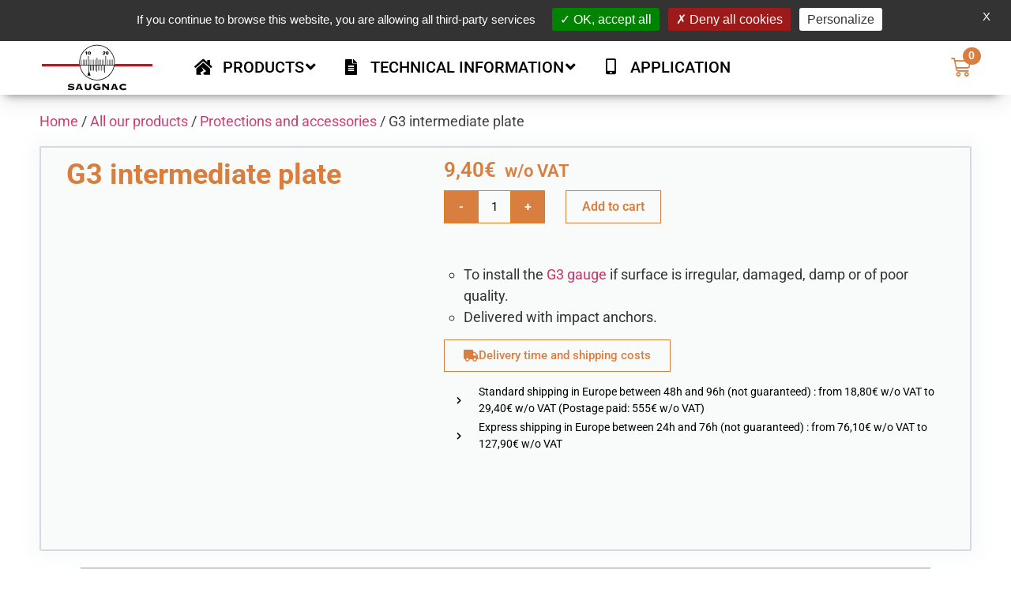

--- FILE ---
content_type: text/html; charset=UTF-8
request_url: https://www.saugnac-gauges.com/product/g3-intermediate-plate/
body_size: 40501
content:
<!doctype html>
<html lang="en-US">
<head>
	<meta charset="UTF-8">
	<meta name="viewport" content="width=device-width, initial-scale=1">
	<link rel="profile" href="https://gmpg.org/xfn/11">
	<meta name='robots' content='index, follow, max-image-preview:large, max-snippet:-1, max-video-preview:-1' />
	<style>img:is([sizes="auto" i], [sizes^="auto," i]) { contain-intrinsic-size: 3000px 1500px }</style>
	<link rel="alternate" hreflang="fr" href="https://www.saugnac-jauges.fr/produit/plaque-intermediaire-g3/" />
<link rel="alternate" hreflang="en" href="https://www.saugnac-gauges.com/product/g3-intermediate-plate/" />
<link rel="alternate" hreflang="de" href="https://www.saugnac-messgeraete.de/produkt/g3-zwischenplatte/" />
<link rel="alternate" hreflang="x-default" href="https://www.saugnac-jauges.fr/produit/plaque-intermediaire-g3/" />

<!-- Google Tag Manager for WordPress by gtm4wp.com -->
<script data-cfasync="false" data-pagespeed-no-defer>
	var gtm4wp_datalayer_name = "dataLayer";
	var dataLayer = dataLayer || [];
	const gtm4wp_use_sku_instead = false;
	const gtm4wp_currency = 'EUR';
	const gtm4wp_product_per_impression = 10;
	const gtm4wp_clear_ecommerce = false;
</script>
<!-- End Google Tag Manager for WordPress by gtm4wp.com -->
	<!-- This site is optimized with the Yoast SEO plugin v25.2 - https://yoast.com/wordpress/plugins/seo/ -->
	<title>Intermediate plate for difficult fixing of the G3 crack monitor</title><link rel="preload" data-rocket-preload as="image" imagesrcset="https://www.saugnac-gauges.com/wp-content/uploads/Plaque-G3-detail-600x450.jpg.webp 600w, https://www.saugnac-gauges.com/wp-content/uploads/Plaque-G3-detail-300x225.jpg.webp 300w, https://www.saugnac-gauges.com/wp-content/uploads/Plaque-G3-detail-768x576.jpg.webp 768w, https://www.saugnac-gauges.com/wp-content/uploads/Plaque-G3-detail.jpg.webp 800w" imagesizes="(max-width: 600px) 100vw, 600px" fetchpriority="high">
	<meta name="description" content="Intermediate plate for fixing the G3 gauge to uneven, rough, damp or poor-quality surfaces" />
	<link rel="canonical" href="https://www.saugnac-gauges.com/product/g3-intermediate-plate/" />
	<meta property="og:locale" content="en_US" />
	<meta property="og:type" content="article" />
	<meta property="og:title" content="Intermediate plate for difficult fixing of the G3 crack monitor" />
	<meta property="og:description" content="Intermediate plate for fixing the G3 gauge to uneven, rough, damp or poor-quality surfaces" />
	<meta property="og:url" content="https://www.saugnac-gauges.com/product/g3-intermediate-plate/" />
	<meta property="og:site_name" content="Saugnac Gauges" />
	<meta property="article:modified_time" content="2024-04-25T09:44:23+00:00" />
	<meta property="og:image" content="https://www.saugnac-messgeraete.de/wp-content/uploads/Plaque-G3-detail.jpg" />
	<meta property="og:image:width" content="800" />
	<meta property="og:image:height" content="600" />
	<meta property="og:image:type" content="image/jpeg" />
	<script type="application/ld+json" class="yoast-schema-graph">{"@context":"https://schema.org","@graph":[{"@type":"WebPage","@id":"https://www.saugnac-gauges.com/product/g3-intermediate-plate/","url":"https://www.saugnac-gauges.com/product/g3-intermediate-plate/","name":"Intermediate plate for difficult fixing of the G3 crack monitor","isPartOf":{"@id":"https://www.saugnac-gauges.com/#website"},"primaryImageOfPage":{"@id":"https://www.saugnac-gauges.com/product/g3-intermediate-plate/#primaryimage"},"image":{"@id":"https://www.saugnac-gauges.com/product/g3-intermediate-plate/#primaryimage"},"thumbnailUrl":"https://www.saugnac-gauges.com/wp-content/uploads/Plaque-G3-detail.jpg","datePublished":"2021-08-30T12:23:17+00:00","dateModified":"2024-04-25T09:44:23+00:00","description":"Intermediate plate for fixing the G3 gauge to uneven, rough, damp or poor-quality surfaces","breadcrumb":{"@id":"https://www.saugnac-gauges.com/product/g3-intermediate-plate/#breadcrumb"},"inLanguage":"en-US","potentialAction":[{"@type":"ReadAction","target":["https://www.saugnac-gauges.com/product/g3-intermediate-plate/"]}]},{"@type":"ImageObject","inLanguage":"en-US","@id":"https://www.saugnac-gauges.com/product/g3-intermediate-plate/#primaryimage","url":"https://www.saugnac-gauges.com/wp-content/uploads/Plaque-G3-detail.jpg","contentUrl":"https://www.saugnac-gauges.com/wp-content/uploads/Plaque-G3-detail.jpg","width":800,"height":600,"caption":"G3 intermediate plate with impact anchors"},{"@type":"BreadcrumbList","@id":"https://www.saugnac-gauges.com/product/g3-intermediate-plate/#breadcrumb","itemListElement":[{"@type":"ListItem","position":1,"name":"Accueil","item":"https://www.saugnac-gauges.com/"},{"@type":"ListItem","position":2,"name":"All our products","item":"https://www.saugnac-gauges.com/product/"},{"@type":"ListItem","position":3,"name":"G3 intermediate plate"}]},{"@type":"WebSite","@id":"https://www.saugnac-gauges.com/#website","url":"https://www.saugnac-gauges.com/","name":"Saugnac Gauges","description":"","publisher":{"@id":"https://www.saugnac-gauges.com/#organization"},"potentialAction":[{"@type":"SearchAction","target":{"@type":"EntryPoint","urlTemplate":"https://www.saugnac-gauges.com/?s={search_term_string}"},"query-input":{"@type":"PropertyValueSpecification","valueRequired":true,"valueName":"search_term_string"}}],"inLanguage":"en-US"},{"@type":"Organization","@id":"https://www.saugnac-gauges.com/#organization","name":"Saugnac Gauges","url":"https://www.saugnac-gauges.com/","logo":{"@type":"ImageObject","inLanguage":"en-US","@id":"https://www.saugnac-gauges.com/#/schema/logo/image/","url":"https://www.saugnac-gauges.com/wp-content/uploads/Logo-Saugnac-FR.svg","contentUrl":"https://www.saugnac-gauges.com/wp-content/uploads/Logo-Saugnac-FR.svg","width":140,"height":61,"caption":"Saugnac Gauges"},"image":{"@id":"https://www.saugnac-gauges.com/#/schema/logo/image/"}}]}</script>
	<!-- / Yoast SEO plugin. -->


<link rel='dns-prefetch' href='//www.saugnac-gauges.com' />
<link rel='dns-prefetch' href='//fonts.googleapis.com' />
<link rel='dns-prefetch' href='//cdn.domain.com' />
<link rel='dns-prefetch' href='//www.google-analytics.com' />

<link rel="alternate" type="application/rss+xml" title="Saugnac Gauges &raquo; Feed" href="https://www.saugnac-gauges.com/feed/" />
<link rel="alternate" type="application/rss+xml" title="Saugnac Gauges &raquo; Comments Feed" href="https://www.saugnac-gauges.com/comments/feed/" />
<link data-minify="1" rel='stylesheet' id='dce-dynamic-visibility-style-css' href='https://www.saugnac-gauges.com/wp-content/cache/min/1/wp-content/plugins/dynamic-visibility-for-elementor/assets/css/dynamic-visibility.css?ver=1769818882' media='all' />
<style id='wp-emoji-styles-inline-css'>

	img.wp-smiley, img.emoji {
		display: inline !important;
		border: none !important;
		box-shadow: none !important;
		height: 1em !important;
		width: 1em !important;
		margin: 0 0.07em !important;
		vertical-align: -0.1em !important;
		background: none !important;
		padding: 0 !important;
	}
</style>
<style id='global-styles-inline-css'>
:root{--wp--preset--aspect-ratio--square: 1;--wp--preset--aspect-ratio--4-3: 4/3;--wp--preset--aspect-ratio--3-4: 3/4;--wp--preset--aspect-ratio--3-2: 3/2;--wp--preset--aspect-ratio--2-3: 2/3;--wp--preset--aspect-ratio--16-9: 16/9;--wp--preset--aspect-ratio--9-16: 9/16;--wp--preset--color--black: #000000;--wp--preset--color--cyan-bluish-gray: #abb8c3;--wp--preset--color--white: #ffffff;--wp--preset--color--pale-pink: #f78da7;--wp--preset--color--vivid-red: #cf2e2e;--wp--preset--color--luminous-vivid-orange: #ff6900;--wp--preset--color--luminous-vivid-amber: #fcb900;--wp--preset--color--light-green-cyan: #7bdcb5;--wp--preset--color--vivid-green-cyan: #00d084;--wp--preset--color--pale-cyan-blue: #8ed1fc;--wp--preset--color--vivid-cyan-blue: #0693e3;--wp--preset--color--vivid-purple: #9b51e0;--wp--preset--gradient--vivid-cyan-blue-to-vivid-purple: linear-gradient(135deg,rgba(6,147,227,1) 0%,rgb(155,81,224) 100%);--wp--preset--gradient--light-green-cyan-to-vivid-green-cyan: linear-gradient(135deg,rgb(122,220,180) 0%,rgb(0,208,130) 100%);--wp--preset--gradient--luminous-vivid-amber-to-luminous-vivid-orange: linear-gradient(135deg,rgba(252,185,0,1) 0%,rgba(255,105,0,1) 100%);--wp--preset--gradient--luminous-vivid-orange-to-vivid-red: linear-gradient(135deg,rgba(255,105,0,1) 0%,rgb(207,46,46) 100%);--wp--preset--gradient--very-light-gray-to-cyan-bluish-gray: linear-gradient(135deg,rgb(238,238,238) 0%,rgb(169,184,195) 100%);--wp--preset--gradient--cool-to-warm-spectrum: linear-gradient(135deg,rgb(74,234,220) 0%,rgb(151,120,209) 20%,rgb(207,42,186) 40%,rgb(238,44,130) 60%,rgb(251,105,98) 80%,rgb(254,248,76) 100%);--wp--preset--gradient--blush-light-purple: linear-gradient(135deg,rgb(255,206,236) 0%,rgb(152,150,240) 100%);--wp--preset--gradient--blush-bordeaux: linear-gradient(135deg,rgb(254,205,165) 0%,rgb(254,45,45) 50%,rgb(107,0,62) 100%);--wp--preset--gradient--luminous-dusk: linear-gradient(135deg,rgb(255,203,112) 0%,rgb(199,81,192) 50%,rgb(65,88,208) 100%);--wp--preset--gradient--pale-ocean: linear-gradient(135deg,rgb(255,245,203) 0%,rgb(182,227,212) 50%,rgb(51,167,181) 100%);--wp--preset--gradient--electric-grass: linear-gradient(135deg,rgb(202,248,128) 0%,rgb(113,206,126) 100%);--wp--preset--gradient--midnight: linear-gradient(135deg,rgb(2,3,129) 0%,rgb(40,116,252) 100%);--wp--preset--font-size--small: 13px;--wp--preset--font-size--medium: 20px;--wp--preset--font-size--large: 36px;--wp--preset--font-size--x-large: 42px;--wp--preset--spacing--20: 0.44rem;--wp--preset--spacing--30: 0.67rem;--wp--preset--spacing--40: 1rem;--wp--preset--spacing--50: 1.5rem;--wp--preset--spacing--60: 2.25rem;--wp--preset--spacing--70: 3.38rem;--wp--preset--spacing--80: 5.06rem;--wp--preset--shadow--natural: 6px 6px 9px rgba(0, 0, 0, 0.2);--wp--preset--shadow--deep: 12px 12px 50px rgba(0, 0, 0, 0.4);--wp--preset--shadow--sharp: 6px 6px 0px rgba(0, 0, 0, 0.2);--wp--preset--shadow--outlined: 6px 6px 0px -3px rgba(255, 255, 255, 1), 6px 6px rgba(0, 0, 0, 1);--wp--preset--shadow--crisp: 6px 6px 0px rgba(0, 0, 0, 1);}:root { --wp--style--global--content-size: 800px;--wp--style--global--wide-size: 1200px; }:where(body) { margin: 0; }.wp-site-blocks > .alignleft { float: left; margin-right: 2em; }.wp-site-blocks > .alignright { float: right; margin-left: 2em; }.wp-site-blocks > .aligncenter { justify-content: center; margin-left: auto; margin-right: auto; }:where(.wp-site-blocks) > * { margin-block-start: 24px; margin-block-end: 0; }:where(.wp-site-blocks) > :first-child { margin-block-start: 0; }:where(.wp-site-blocks) > :last-child { margin-block-end: 0; }:root { --wp--style--block-gap: 24px; }:root :where(.is-layout-flow) > :first-child{margin-block-start: 0;}:root :where(.is-layout-flow) > :last-child{margin-block-end: 0;}:root :where(.is-layout-flow) > *{margin-block-start: 24px;margin-block-end: 0;}:root :where(.is-layout-constrained) > :first-child{margin-block-start: 0;}:root :where(.is-layout-constrained) > :last-child{margin-block-end: 0;}:root :where(.is-layout-constrained) > *{margin-block-start: 24px;margin-block-end: 0;}:root :where(.is-layout-flex){gap: 24px;}:root :where(.is-layout-grid){gap: 24px;}.is-layout-flow > .alignleft{float: left;margin-inline-start: 0;margin-inline-end: 2em;}.is-layout-flow > .alignright{float: right;margin-inline-start: 2em;margin-inline-end: 0;}.is-layout-flow > .aligncenter{margin-left: auto !important;margin-right: auto !important;}.is-layout-constrained > .alignleft{float: left;margin-inline-start: 0;margin-inline-end: 2em;}.is-layout-constrained > .alignright{float: right;margin-inline-start: 2em;margin-inline-end: 0;}.is-layout-constrained > .aligncenter{margin-left: auto !important;margin-right: auto !important;}.is-layout-constrained > :where(:not(.alignleft):not(.alignright):not(.alignfull)){max-width: var(--wp--style--global--content-size);margin-left: auto !important;margin-right: auto !important;}.is-layout-constrained > .alignwide{max-width: var(--wp--style--global--wide-size);}body .is-layout-flex{display: flex;}.is-layout-flex{flex-wrap: wrap;align-items: center;}.is-layout-flex > :is(*, div){margin: 0;}body .is-layout-grid{display: grid;}.is-layout-grid > :is(*, div){margin: 0;}body{padding-top: 0px;padding-right: 0px;padding-bottom: 0px;padding-left: 0px;}a:where(:not(.wp-element-button)){text-decoration: underline;}:root :where(.wp-element-button, .wp-block-button__link){background-color: #32373c;border-width: 0;color: #fff;font-family: inherit;font-size: inherit;line-height: inherit;padding: calc(0.667em + 2px) calc(1.333em + 2px);text-decoration: none;}.has-black-color{color: var(--wp--preset--color--black) !important;}.has-cyan-bluish-gray-color{color: var(--wp--preset--color--cyan-bluish-gray) !important;}.has-white-color{color: var(--wp--preset--color--white) !important;}.has-pale-pink-color{color: var(--wp--preset--color--pale-pink) !important;}.has-vivid-red-color{color: var(--wp--preset--color--vivid-red) !important;}.has-luminous-vivid-orange-color{color: var(--wp--preset--color--luminous-vivid-orange) !important;}.has-luminous-vivid-amber-color{color: var(--wp--preset--color--luminous-vivid-amber) !important;}.has-light-green-cyan-color{color: var(--wp--preset--color--light-green-cyan) !important;}.has-vivid-green-cyan-color{color: var(--wp--preset--color--vivid-green-cyan) !important;}.has-pale-cyan-blue-color{color: var(--wp--preset--color--pale-cyan-blue) !important;}.has-vivid-cyan-blue-color{color: var(--wp--preset--color--vivid-cyan-blue) !important;}.has-vivid-purple-color{color: var(--wp--preset--color--vivid-purple) !important;}.has-black-background-color{background-color: var(--wp--preset--color--black) !important;}.has-cyan-bluish-gray-background-color{background-color: var(--wp--preset--color--cyan-bluish-gray) !important;}.has-white-background-color{background-color: var(--wp--preset--color--white) !important;}.has-pale-pink-background-color{background-color: var(--wp--preset--color--pale-pink) !important;}.has-vivid-red-background-color{background-color: var(--wp--preset--color--vivid-red) !important;}.has-luminous-vivid-orange-background-color{background-color: var(--wp--preset--color--luminous-vivid-orange) !important;}.has-luminous-vivid-amber-background-color{background-color: var(--wp--preset--color--luminous-vivid-amber) !important;}.has-light-green-cyan-background-color{background-color: var(--wp--preset--color--light-green-cyan) !important;}.has-vivid-green-cyan-background-color{background-color: var(--wp--preset--color--vivid-green-cyan) !important;}.has-pale-cyan-blue-background-color{background-color: var(--wp--preset--color--pale-cyan-blue) !important;}.has-vivid-cyan-blue-background-color{background-color: var(--wp--preset--color--vivid-cyan-blue) !important;}.has-vivid-purple-background-color{background-color: var(--wp--preset--color--vivid-purple) !important;}.has-black-border-color{border-color: var(--wp--preset--color--black) !important;}.has-cyan-bluish-gray-border-color{border-color: var(--wp--preset--color--cyan-bluish-gray) !important;}.has-white-border-color{border-color: var(--wp--preset--color--white) !important;}.has-pale-pink-border-color{border-color: var(--wp--preset--color--pale-pink) !important;}.has-vivid-red-border-color{border-color: var(--wp--preset--color--vivid-red) !important;}.has-luminous-vivid-orange-border-color{border-color: var(--wp--preset--color--luminous-vivid-orange) !important;}.has-luminous-vivid-amber-border-color{border-color: var(--wp--preset--color--luminous-vivid-amber) !important;}.has-light-green-cyan-border-color{border-color: var(--wp--preset--color--light-green-cyan) !important;}.has-vivid-green-cyan-border-color{border-color: var(--wp--preset--color--vivid-green-cyan) !important;}.has-pale-cyan-blue-border-color{border-color: var(--wp--preset--color--pale-cyan-blue) !important;}.has-vivid-cyan-blue-border-color{border-color: var(--wp--preset--color--vivid-cyan-blue) !important;}.has-vivid-purple-border-color{border-color: var(--wp--preset--color--vivid-purple) !important;}.has-vivid-cyan-blue-to-vivid-purple-gradient-background{background: var(--wp--preset--gradient--vivid-cyan-blue-to-vivid-purple) !important;}.has-light-green-cyan-to-vivid-green-cyan-gradient-background{background: var(--wp--preset--gradient--light-green-cyan-to-vivid-green-cyan) !important;}.has-luminous-vivid-amber-to-luminous-vivid-orange-gradient-background{background: var(--wp--preset--gradient--luminous-vivid-amber-to-luminous-vivid-orange) !important;}.has-luminous-vivid-orange-to-vivid-red-gradient-background{background: var(--wp--preset--gradient--luminous-vivid-orange-to-vivid-red) !important;}.has-very-light-gray-to-cyan-bluish-gray-gradient-background{background: var(--wp--preset--gradient--very-light-gray-to-cyan-bluish-gray) !important;}.has-cool-to-warm-spectrum-gradient-background{background: var(--wp--preset--gradient--cool-to-warm-spectrum) !important;}.has-blush-light-purple-gradient-background{background: var(--wp--preset--gradient--blush-light-purple) !important;}.has-blush-bordeaux-gradient-background{background: var(--wp--preset--gradient--blush-bordeaux) !important;}.has-luminous-dusk-gradient-background{background: var(--wp--preset--gradient--luminous-dusk) !important;}.has-pale-ocean-gradient-background{background: var(--wp--preset--gradient--pale-ocean) !important;}.has-electric-grass-gradient-background{background: var(--wp--preset--gradient--electric-grass) !important;}.has-midnight-gradient-background{background: var(--wp--preset--gradient--midnight) !important;}.has-small-font-size{font-size: var(--wp--preset--font-size--small) !important;}.has-medium-font-size{font-size: var(--wp--preset--font-size--medium) !important;}.has-large-font-size{font-size: var(--wp--preset--font-size--large) !important;}.has-x-large-font-size{font-size: var(--wp--preset--font-size--x-large) !important;}
:root :where(.wp-block-pullquote){font-size: 1.5em;line-height: 1.6;}
</style>
<link rel='stylesheet' id='photoswipe-css' href='https://www.saugnac-gauges.com/wp-content/cache/background-css/1/www.saugnac-gauges.com/wp-content/plugins/woocommerce/assets/css/photoswipe/photoswipe.min.css?ver=10.1.3&wpr_t=1769881616' media='all' />
<link rel='stylesheet' id='photoswipe-default-skin-css' href='https://www.saugnac-gauges.com/wp-content/cache/background-css/1/www.saugnac-gauges.com/wp-content/plugins/woocommerce/assets/css/photoswipe/default-skin/default-skin.min.css?ver=10.1.3&wpr_t=1769881616' media='all' />
<link data-minify="1" rel='stylesheet' id='woocommerce-layout-css' href='https://www.saugnac-gauges.com/wp-content/cache/min/1/wp-content/plugins/woocommerce/assets/css/woocommerce-layout.css?ver=1769818882' media='all' />
<link data-minify="1" rel='stylesheet' id='woocommerce-smallscreen-css' href='https://www.saugnac-gauges.com/wp-content/cache/min/1/wp-content/plugins/woocommerce/assets/css/woocommerce-smallscreen.css?ver=1769818882' media='only screen and (max-width: 768px)' />
<link data-minify="1" rel='stylesheet' id='woocommerce-general-css' href='https://www.saugnac-gauges.com/wp-content/cache/background-css/1/www.saugnac-gauges.com/wp-content/cache/min/1/wp-content/plugins/woocommerce/assets/css/woocommerce.css?ver=1769818882&wpr_t=1769881616' media='all' />
<style id='woocommerce-inline-inline-css'>
.woocommerce form .form-row .required { visibility: visible; }
</style>
<link rel='stylesheet' id='wpml-legacy-horizontal-list-0-css' href='https://www.saugnac-gauges.com/wp-content/plugins/sitepress-multilingual-cms/templates/language-switchers/legacy-list-horizontal/style.min.css?ver=1' media='all' />
<link data-minify="1" rel='stylesheet' id='brands-styles-css' href='https://www.saugnac-gauges.com/wp-content/cache/min/1/wp-content/plugins/woocommerce/assets/css/brands.css?ver=1769818882' media='all' />
<link data-minify="1" rel='stylesheet' id='wpm-hello-elementor-style-css' href='https://www.saugnac-gauges.com/wp-content/cache/min/1/wp-content/themes/hello-elementor-child/style.css?ver=1769818882' media='all' />
<link rel='stylesheet' id='hello-elementor-css' href='https://www.saugnac-gauges.com/wp-content/themes/hello-elementor/style.min.css?ver=3.4.3' media='all' />
<link rel='stylesheet' id='hello-elementor-theme-style-css' href='https://www.saugnac-gauges.com/wp-content/themes/hello-elementor/theme.min.css?ver=3.4.3' media='all' />
<link rel='stylesheet' id='hello-elementor-header-footer-css' href='https://www.saugnac-gauges.com/wp-content/themes/hello-elementor/header-footer.min.css?ver=3.4.3' media='all' />
<link rel='stylesheet' id='elementor-frontend-css' href='https://www.saugnac-gauges.com/wp-content/plugins/elementor/assets/css/frontend.min.css?ver=3.31.0' media='all' />
<link rel='stylesheet' id='widget-icon-list-css' href='https://www.saugnac-gauges.com/wp-content/plugins/elementor/assets/css/widget-icon-list.min.css?ver=3.31.0' media='all' />
<link rel='stylesheet' id='widget-image-css' href='https://www.saugnac-gauges.com/wp-content/plugins/elementor/assets/css/widget-image.min.css?ver=3.31.0' media='all' />
<link rel='stylesheet' id='widget-woocommerce-menu-cart-css' href='https://www.saugnac-gauges.com/wp-content/plugins/elementor-pro/assets/css/widget-woocommerce-menu-cart.min.css?ver=3.31.0' media='all' />
<link rel='stylesheet' id='e-sticky-css' href='https://www.saugnac-gauges.com/wp-content/plugins/elementor-pro/assets/css/modules/sticky.min.css?ver=3.31.0' media='all' />
<link rel='stylesheet' id='widget-nav-menu-css' href='https://www.saugnac-gauges.com/wp-content/plugins/elementor-pro/assets/css/widget-nav-menu.min.css?ver=3.31.0' media='all' />
<link rel='stylesheet' id='widget-heading-css' href='https://www.saugnac-gauges.com/wp-content/plugins/elementor/assets/css/widget-heading.min.css?ver=3.31.0' media='all' />
<link rel='stylesheet' id='widget-woocommerce-product-images-css' href='https://www.saugnac-gauges.com/wp-content/plugins/elementor-pro/assets/css/widget-woocommerce-product-images.min.css?ver=3.31.0' media='all' />
<link rel='stylesheet' id='widget-woocommerce-product-price-css' href='https://www.saugnac-gauges.com/wp-content/plugins/elementor-pro/assets/css/widget-woocommerce-product-price.min.css?ver=3.31.0' media='all' />
<link rel='stylesheet' id='widget-woocommerce-product-add-to-cart-css' href='https://www.saugnac-gauges.com/wp-content/plugins/elementor-pro/assets/css/widget-woocommerce-product-add-to-cart.min.css?ver=3.31.0' media='all' />
<link rel='stylesheet' id='widget-divider-css' href='https://www.saugnac-gauges.com/wp-content/plugins/elementor/assets/css/widget-divider.min.css?ver=3.31.0' media='all' />
<link rel='stylesheet' id='widget-woocommerce-products-css' href='https://www.saugnac-gauges.com/wp-content/plugins/elementor-pro/assets/css/widget-woocommerce-products.min.css?ver=3.31.0' media='all' />
<link rel='stylesheet' id='e-motion-fx-css' href='https://www.saugnac-gauges.com/wp-content/plugins/elementor-pro/assets/css/modules/motion-fx.min.css?ver=3.31.0' media='all' />
<link rel='stylesheet' id='e-animation-fadeInDown-css' href='https://www.saugnac-gauges.com/wp-content/plugins/elementor/assets/lib/animations/styles/fadeInDown.min.css?ver=3.31.0' media='all' />
<link rel='stylesheet' id='e-popup-css' href='https://www.saugnac-gauges.com/wp-content/plugins/elementor-pro/assets/css/conditionals/popup.min.css?ver=3.31.0' media='all' />
<link data-minify="1" rel='stylesheet' id='elementor-icons-css' href='https://www.saugnac-gauges.com/wp-content/cache/min/1/wp-content/plugins/elementor/assets/lib/eicons/css/elementor-icons.min.css?ver=1769818882' media='all' />
<link rel='stylesheet' id='elementor-post-184-css' href='https://www.saugnac-gauges.com/wp-content/uploads/elementor/css/post-184.css?ver=1769818882' media='all' />
<link rel='stylesheet' id='elementor-post-12668-css' href='https://www.saugnac-gauges.com/wp-content/uploads/elementor/css/post-12668.css?ver=1769819362' media='all' />
<link rel='stylesheet' id='elementor-post-12662-css' href='https://www.saugnac-gauges.com/wp-content/uploads/elementor/css/post-12662.css?ver=1769819362' media='all' />
<link rel='stylesheet' id='elementor-post-1630-css' href='https://www.saugnac-gauges.com/wp-content/uploads/elementor/css/post-1630.css?ver=1769819362' media='all' />
<link rel='stylesheet' id='elementor-post-1342-css' href='https://www.saugnac-gauges.com/wp-content/uploads/elementor/css/post-1342.css?ver=1769819362' media='all' />
<link data-minify="1" rel='stylesheet' id='yith_wapo_color_label_frontend-css' href='https://www.saugnac-gauges.com/wp-content/cache/background-css/1/www.saugnac-gauges.com/wp-content/cache/min/1/wp-content/plugins/yith-woocommerce-advanced-product-options-premium/modules/color-label-variations/assets/css/frontend.css?ver=1769819187&wpr_t=1769881616' media='all' />
<style id='yith_wapo_color_label_frontend-inline-css'>
:root {--yith-wccl-tooltip-background: #d87f3f;--yith-wccl-tooltip-text-color: #ffffff;--yith-wccl-select-option-size: 40px;--yith-wccl-select-option-radius: 50%;}
</style>
<link data-minify="1" rel='stylesheet' id='yith_wapo_front-css' href='https://www.saugnac-gauges.com/wp-content/cache/background-css/1/www.saugnac-gauges.com/wp-content/cache/min/1/wp-content/plugins/yith-woocommerce-advanced-product-options-premium/assets/css/front.css?ver=1769818882&wpr_t=1769881616' media='all' />
<style id='yith_wapo_front-inline-css'>
:root{--yith-wapo-required-option-color:#AF2323;--yith-wapo-checkbox-style:50%;--yith-wapo-color-swatch-style:50%;--yith-wapo-label-font-size:17px;--yith-wapo-description-font-size:13px;--yith-wapo-color-swatch-size:40px;--yith-wapo-block-padding:0px 0px 0px 0px ;--yith-wapo-block-background-color:#f9fafa;--yith-wapo-accent-color-color:#d87f3f;--yith-wapo-form-border-color-color:#7a7a7a;--yith-wapo-price-box-colors-text:#d87f3f;--yith-wapo-price-box-colors-background:#f9fafa;--yith-wapo-uploads-file-colors-background:#f3f3f3;--yith-wapo-uploads-file-colors-border:#c4c4c4;--yith-wapo-tooltip-colors-background:#d87f3f;--yith-wapo-tooltip-colors-text:#ffffff;}
</style>
<link data-minify="1" rel='stylesheet' id='yith_wapo_jquery-ui-css' href='https://www.saugnac-gauges.com/wp-content/cache/background-css/1/www.saugnac-gauges.com/wp-content/cache/min/1/wp-content/plugins/yith-woocommerce-advanced-product-options-premium/assets/css/jquery/jquery-ui-1.13.2.css?ver=1769818882&wpr_t=1769881616' media='all' />
<link data-minify="1" rel='stylesheet' id='dashicons-css' href='https://www.saugnac-gauges.com/wp-content/cache/min/1/wp-includes/css/dashicons.min.css?ver=1769818882' media='all' />
<style id='dashicons-inline-css'>
[data-font="Dashicons"]:before {font-family: 'Dashicons' !important;content: attr(data-icon) !important;speak: none !important;font-weight: normal !important;font-variant: normal !important;text-transform: none !important;line-height: 1 !important;font-style: normal !important;-webkit-font-smoothing: antialiased !important;-moz-osx-font-smoothing: grayscale !important;}
</style>
<link data-minify="1" rel='stylesheet' id='yith-plugin-fw-icon-font-css' href='https://www.saugnac-gauges.com/wp-content/cache/min/1/wp-content/plugins/yith-woocommerce-advanced-product-options-premium/plugin-fw/assets/css/yith-icon.css?ver=1769818882' media='all' />
<link rel='stylesheet' id='wp-color-picker-css' href='https://www.saugnac-gauges.com/wp-admin/css/color-picker.min.css?ver=b2565bbe8c31cbc9e486983ca9e46238' media='all' />
<link data-minify="1" rel='stylesheet' id='yith_ywraq_frontend-css' href='https://www.saugnac-gauges.com/wp-content/cache/background-css/1/www.saugnac-gauges.com/wp-content/cache/min/1/wp-content/plugins/yith-woocommerce-request-a-quote-premium/assets/css/ywraq-frontend.css?ver=1769818882&wpr_t=1769881616' media='all' />
<style id='yith_ywraq_frontend-inline-css'>
:root {
		--ywraq_layout_button_bg_color: rgb(222,138,78);
		--ywraq_layout_button_bg_color_hover: rgb(216,127,63);
		--ywraq_layout_button_border_color: rgb(222,138,78);
		--ywraq_layout_button_border_color_hover: rgb(216,127,63);
		--ywraq_layout_button_color: rgb(15,15,15);
		--ywraq_layout_button_color_hover: #ffffff;
		
		--ywraq_checkout_button_bg_color: rgb(216,127,63);
		--ywraq_checkout_button_bg_color_hover: rgb(216,127,63);
		--ywraq_checkout_button_border_color: rgb(216,127,63);
		--ywraq_checkout_button_border_color_hover: rgb(216,127,63);
		--ywraq_checkout_button_color: #ffffff;
		--ywraq_checkout_button_color_hover: #ffffff;
		
		--ywraq_accept_button_bg_color: #0066b4;
		--ywraq_accept_button_bg_color_hover: #044a80;
		--ywraq_accept_button_border_color: #0066b4;
		--ywraq_accept_button_border_color_hover: #044a80;
		--ywraq_accept_button_color: #ffffff;
		--ywraq_accept_button_color_hover: #ffffff;
		
		--ywraq_reject_button_bg_color: transparent;
		--ywraq_reject_button_bg_color_hover: #CC2B2B;
		--ywraq_reject_button_border_color: #CC2B2B;
		--ywraq_reject_button_border_color_hover: #CC2B2B;
		--ywraq_reject_button_color: #CC2B2B;
		--ywraq_reject_button_color_hover: #ffffff;
		}		

</style>
<link rel='stylesheet' id='ubermenu-css' href='https://www.saugnac-gauges.com/wp-content/plugins/ubermenu/pro/assets/css/ubermenu.min.css?ver=3.8.5' media='all' />
<link data-minify="1" rel='stylesheet' id='ubermenu-black-white-2-css' href='https://www.saugnac-gauges.com/wp-content/cache/min/1/wp-content/plugins/ubermenu/assets/css/skins/blackwhite2.css?ver=1769818882' media='all' />
<link data-minify="1" rel='stylesheet' id='elementor-gf-local-roboto-css' href='https://www.saugnac-gauges.com/wp-content/cache/min/1/wp-content/uploads/elementor/google-fonts/css/roboto.css?ver=1769818882' media='all' />
<link data-minify="1" rel='stylesheet' id='elementor-gf-local-robotoslab-css' href='https://www.saugnac-gauges.com/wp-content/cache/min/1/wp-content/uploads/elementor/google-fonts/css/robotoslab.css?ver=1769818882' media='all' />
<link rel='stylesheet' id='elementor-icons-shared-0-css' href='https://www.saugnac-gauges.com/wp-content/plugins/elementor/assets/lib/font-awesome/css/fontawesome.min.css?ver=5.15.3' media='all' />
<link data-minify="1" rel='stylesheet' id='elementor-icons-fa-solid-css' href='https://www.saugnac-gauges.com/wp-content/cache/min/1/wp-content/plugins/elementor/assets/lib/font-awesome/css/solid.min.css?ver=1769818882' media='all' />
<script type="text/template" id="tmpl-variation-template">
	<div class="woocommerce-variation-description">{{{ data.variation.variation_description }}}</div>
	<div class="woocommerce-variation-price">{{{ data.variation.price_html }}}</div>
	<div class="woocommerce-variation-availability">{{{ data.variation.availability_html }}}</div>
</script>
<script type="text/template" id="tmpl-unavailable-variation-template">
	<p role="alert">Sorry, this product is unavailable. Please choose a different combination.</p>
</script>
<script id="wpml-cookie-js-extra">
var wpml_cookies = {"wp-wpml_current_language":{"value":"en","expires":1,"path":"\/"}};
var wpml_cookies = {"wp-wpml_current_language":{"value":"en","expires":1,"path":"\/"}};
</script>
<script data-minify="1" src="https://www.saugnac-gauges.com/wp-content/cache/min/1/wp-content/plugins/sitepress-multilingual-cms/res/js/cookies/language-cookie.js?ver=1768245036" id="wpml-cookie-js" defer data-wp-strategy="defer"></script>
<script src="https://www.saugnac-gauges.com/wp-includes/js/jquery/jquery.min.js?ver=3.7.1" id="jquery-core-js"></script>
<script src="https://www.saugnac-gauges.com/wp-includes/js/jquery/jquery-migrate.min.js?ver=3.4.1" id="jquery-migrate-js"></script>
<script src="https://www.saugnac-gauges.com/wp-content/plugins/woocommerce/assets/js/jquery-blockui/jquery.blockUI.min.js?ver=2.7.0-wc.10.1.3" id="jquery-blockui-js" data-wp-strategy="defer"></script>
<script id="wc-add-to-cart-js-extra">
var wc_add_to_cart_params = {"ajax_url":"\/wp-admin\/admin-ajax.php?lang=en","wc_ajax_url":"\/?wc-ajax=%%endpoint%%&lang=en","i18n_view_cart":"View cart","cart_url":"https:\/\/www.saugnac-gauges.com\/cart\/","is_cart":"","cart_redirect_after_add":"no"};
</script>
<script src="https://www.saugnac-gauges.com/wp-content/plugins/woocommerce/assets/js/frontend/add-to-cart.min.js?ver=10.1.3" id="wc-add-to-cart-js" defer data-wp-strategy="defer"></script>
<script src="https://www.saugnac-gauges.com/wp-content/plugins/woocommerce/assets/js/zoom/jquery.zoom.min.js?ver=1.7.21-wc.10.1.3" id="zoom-js" defer data-wp-strategy="defer"></script>
<script src="https://www.saugnac-gauges.com/wp-content/plugins/woocommerce/assets/js/flexslider/jquery.flexslider.min.js?ver=2.7.2-wc.10.1.3" id="flexslider-js" defer data-wp-strategy="defer"></script>
<script src="https://www.saugnac-gauges.com/wp-content/plugins/woocommerce/assets/js/photoswipe/photoswipe.min.js?ver=4.1.1-wc.10.1.3" id="photoswipe-js" defer data-wp-strategy="defer"></script>
<script src="https://www.saugnac-gauges.com/wp-content/plugins/woocommerce/assets/js/photoswipe/photoswipe-ui-default.min.js?ver=4.1.1-wc.10.1.3" id="photoswipe-ui-default-js" defer data-wp-strategy="defer"></script>
<script src="https://www.saugnac-gauges.com/wp-content/plugins/woocommerce/assets/js/js-cookie/js.cookie.min.js?ver=2.1.4-wc.10.1.3" id="js-cookie-js" defer data-wp-strategy="defer"></script>
<script id="woocommerce-js-extra">
var woocommerce_params = {"ajax_url":"\/wp-admin\/admin-ajax.php?lang=en","wc_ajax_url":"\/?wc-ajax=%%endpoint%%&lang=en","i18n_password_show":"Show password","i18n_password_hide":"Hide password"};
</script>
<script src="https://www.saugnac-gauges.com/wp-content/plugins/woocommerce/assets/js/frontend/woocommerce.min.js?ver=10.1.3" id="woocommerce-js" defer data-wp-strategy="defer"></script>
<script src="https://www.saugnac-gauges.com/wp-includes/js/underscore.min.js?ver=1.13.7" id="underscore-js"></script>
<script id="wp-util-js-extra">
var _wpUtilSettings = {"ajax":{"url":"\/wp-admin\/admin-ajax.php"}};
</script>
<script src="https://www.saugnac-gauges.com/wp-includes/js/wp-util.min.js?ver=b2565bbe8c31cbc9e486983ca9e46238" id="wp-util-js"></script>
<script id="wpml-xdomain-data-js-extra">
var wpml_xdomain_data = {"css_selector":"wpml-ls-item","ajax_url":"https:\/\/www.saugnac-gauges.com\/wp-admin\/admin-ajax.php","current_lang":"en","_nonce":"c0237572d6"};
</script>
<script data-minify="1" src="https://www.saugnac-gauges.com/wp-content/cache/min/1/wp-content/plugins/sitepress-multilingual-cms/res/js/xdomain-data.js?ver=1768245036" id="wpml-xdomain-data-js" defer data-wp-strategy="defer"></script>
<link rel="https://api.w.org/" href="https://www.saugnac-gauges.com/wp-json/" /><link rel="alternate" title="JSON" type="application/json" href="https://www.saugnac-gauges.com/wp-json/wp/v2/product/12770" /><link rel="EditURI" type="application/rsd+xml" title="RSD" href="https://www.saugnac-gauges.com/xmlrpc.php?rsd" />
<link rel="alternate" title="oEmbed (JSON)" type="application/json+oembed" href="https://www.saugnac-gauges.com/wp-json/oembed/1.0/embed?url=https%3A%2F%2Fwww.saugnac-gauges.com%2Fproduct%2Fg3-intermediate-plate%2F" />
<link rel="alternate" title="oEmbed (XML)" type="text/xml+oembed" href="https://www.saugnac-gauges.com/wp-json/oembed/1.0/embed?url=https%3A%2F%2Fwww.saugnac-gauges.com%2Fproduct%2Fg3-intermediate-plate%2F&#038;format=xml" />
<meta name="generator" content="WPML ver:4.7.6 stt:1,4,3;" />
<style id="ubermenu-custom-generated-css">
/** UberMenu Responsive Styles (Breakpoint Setting) **/
@media screen and (min-width: 1025px){
  .ubermenu{ display:block !important; } .ubermenu-responsive .ubermenu-item.ubermenu-hide-desktop{ display:none !important; } .ubermenu-responsive.ubermenu-retractors-responsive .ubermenu-retractor-mobile{ display:none; }  /* Top level items full height */ .ubermenu.ubermenu-horizontal.ubermenu-items-vstretch .ubermenu-nav{   display:flex;   align-items:stretch; } .ubermenu.ubermenu-horizontal.ubermenu-items-vstretch .ubermenu-item.ubermenu-item-level-0{   display:flex;   flex-direction:column; } .ubermenu.ubermenu-horizontal.ubermenu-items-vstretch .ubermenu-item.ubermenu-item-level-0 > .ubermenu-target{   flex:1;   display:flex;   align-items:center; flex-wrap:wrap; } .ubermenu.ubermenu-horizontal.ubermenu-items-vstretch .ubermenu-item.ubermenu-item-level-0 > .ubermenu-target > .ubermenu-target-divider{ position:static; flex-basis:100%; } .ubermenu.ubermenu-horizontal.ubermenu-items-vstretch .ubermenu-item.ubermenu-item-level-0 > .ubermenu-target.ubermenu-item-layout-image_left > .ubermenu-target-text{ padding-left:1em; } .ubermenu.ubermenu-horizontal.ubermenu-items-vstretch .ubermenu-item.ubermenu-item-level-0 > .ubermenu-target.ubermenu-item-layout-image_right > .ubermenu-target-text{ padding-right:1em; } .ubermenu.ubermenu-horizontal.ubermenu-items-vstretch .ubermenu-item.ubermenu-item-level-0 > .ubermenu-target.ubermenu-item-layout-image_above, .ubermenu.ubermenu-horizontal.ubermenu-items-vstretch .ubermenu-item.ubermenu-item-level-0 > .ubermenu-target.ubermenu-item-layout-image_below{ flex-direction:column; } .ubermenu.ubermenu-horizontal.ubermenu-items-vstretch .ubermenu-item.ubermenu-item-level-0 > .ubermenu-submenu-drop{   top:100%; } .ubermenu.ubermenu-horizontal.ubermenu-items-vstretch .ubermenu-item-level-0:not(.ubermenu-align-right) + .ubermenu-item.ubermenu-align-right{ margin-left:auto; } .ubermenu.ubermenu-horizontal.ubermenu-items-vstretch .ubermenu-item.ubermenu-item-level-0 > .ubermenu-target.ubermenu-content-align-left{   justify-content:flex-start; } .ubermenu.ubermenu-horizontal.ubermenu-items-vstretch .ubermenu-item.ubermenu-item-level-0 > .ubermenu-target.ubermenu-content-align-center{   justify-content:center; } .ubermenu.ubermenu-horizontal.ubermenu-items-vstretch .ubermenu-item.ubermenu-item-level-0 > .ubermenu-target.ubermenu-content-align-right{   justify-content:flex-end; }  /* Force current submenu always open but below others */ .ubermenu-force-current-submenu .ubermenu-item-level-0.ubermenu-current-menu-item > .ubermenu-submenu-drop, .ubermenu-force-current-submenu .ubermenu-item-level-0.ubermenu-current-menu-ancestor > .ubermenu-submenu-drop {     display: block!important;     opacity: 1!important;     visibility: visible!important;     margin: 0!important;     top: auto!important;     height: auto;     z-index:19; }   /* Invert Horizontal menu to make subs go up */ .ubermenu-invert.ubermenu-horizontal .ubermenu-item-level-0 > .ubermenu-submenu-drop, .ubermenu-invert.ubermenu-horizontal.ubermenu-items-vstretch .ubermenu-item.ubermenu-item-level-0>.ubermenu-submenu-drop{  top:auto;  bottom:100%; } .ubermenu-invert.ubermenu-horizontal.ubermenu-sub-indicators .ubermenu-item-level-0.ubermenu-has-submenu-drop > .ubermenu-target > .ubermenu-sub-indicator{ transform:rotate(180deg); } /* Make second level flyouts fly up */ .ubermenu-invert.ubermenu-horizontal .ubermenu-submenu .ubermenu-item.ubermenu-active > .ubermenu-submenu-type-flyout{     top:auto;     bottom:0; } /* Clip the submenus properly when inverted */ .ubermenu-invert.ubermenu-horizontal .ubermenu-item-level-0 > .ubermenu-submenu-drop{     clip: rect(-5000px,5000px,auto,-5000px); }    /* Invert Vertical menu to make subs go left */ .ubermenu-invert.ubermenu-vertical .ubermenu-item-level-0 > .ubermenu-submenu-drop{   right:100%;   left:auto; } .ubermenu-invert.ubermenu-vertical.ubermenu-sub-indicators .ubermenu-item-level-0.ubermenu-item-has-children > .ubermenu-target > .ubermenu-sub-indicator{   right:auto;   left:10px; transform:rotate(90deg); } .ubermenu-vertical.ubermenu-invert .ubermenu-item > .ubermenu-submenu-drop {   clip: rect(-5000px,5000px,5000px,-5000px); } /* Vertical Flyout > Flyout */ .ubermenu-vertical.ubermenu-invert.ubermenu-sub-indicators .ubermenu-has-submenu-drop > .ubermenu-target{   padding-left:25px; } .ubermenu-vertical.ubermenu-invert .ubermenu-item > .ubermenu-target > .ubermenu-sub-indicator {   right:auto;   left:10px;   transform:rotate(90deg); } .ubermenu-vertical.ubermenu-invert .ubermenu-item > .ubermenu-submenu-drop.ubermenu-submenu-type-flyout, .ubermenu-vertical.ubermenu-invert .ubermenu-submenu-type-flyout > .ubermenu-item > .ubermenu-submenu-drop {   right: 100%;   left: auto; }  .ubermenu-responsive-toggle{ display:none; }
}
@media screen and (max-width: 1024px){
   .ubermenu-responsive-toggle, .ubermenu-sticky-toggle-wrapper { display: block; }  .ubermenu-responsive{ width:100%; max-height:600px; visibility:visible; overflow:visible;  -webkit-transition:max-height 1s ease-in; transition:max-height .3s ease-in; } .ubermenu-responsive.ubermenu-mobile-accordion:not(.ubermenu-mobile-modal):not(.ubermenu-in-transition):not(.ubermenu-responsive-collapse){ max-height:none; } .ubermenu-responsive.ubermenu-items-align-center{   text-align:left; } .ubermenu-responsive.ubermenu{ margin:0; } .ubermenu-responsive.ubermenu .ubermenu-nav{ display:block; }  .ubermenu-responsive.ubermenu-responsive-nocollapse, .ubermenu-repsonsive.ubermenu-no-transitions{ display:block; max-height:none; }  .ubermenu-responsive.ubermenu-responsive-collapse{ max-height:none; visibility:visible; overflow:visible; } .ubermenu-responsive.ubermenu-responsive-collapse{ max-height:0; overflow:hidden !important; visibility:hidden; } .ubermenu-responsive.ubermenu-in-transition, .ubermenu-responsive.ubermenu-in-transition .ubermenu-nav{ overflow:hidden !important; visibility:visible; } .ubermenu-responsive.ubermenu-responsive-collapse:not(.ubermenu-in-transition){ border-top-width:0; border-bottom-width:0; } .ubermenu-responsive.ubermenu-responsive-collapse .ubermenu-item .ubermenu-submenu{ display:none; }  .ubermenu-responsive .ubermenu-item-level-0{ width:50%; } .ubermenu-responsive.ubermenu-responsive-single-column .ubermenu-item-level-0{ float:none; clear:both; width:100%; } .ubermenu-responsive .ubermenu-item.ubermenu-item-level-0 > .ubermenu-target{ border:none; box-shadow:none; } .ubermenu-responsive .ubermenu-item.ubermenu-has-submenu-flyout{ position:static; } .ubermenu-responsive.ubermenu-sub-indicators .ubermenu-submenu-type-flyout .ubermenu-has-submenu-drop > .ubermenu-target > .ubermenu-sub-indicator{ transform:rotate(0); right:10px; left:auto; } .ubermenu-responsive .ubermenu-nav .ubermenu-item .ubermenu-submenu.ubermenu-submenu-drop{ width:100%; min-width:100%; max-width:100%; top:auto; left:0 !important; } .ubermenu-responsive.ubermenu-has-border .ubermenu-nav .ubermenu-item .ubermenu-submenu.ubermenu-submenu-drop{ left: -1px !important; /* For borders */ } .ubermenu-responsive .ubermenu-submenu.ubermenu-submenu-type-mega > .ubermenu-item.ubermenu-column{ min-height:0; border-left:none;  float:left; /* override left/center/right content alignment */ display:block; } .ubermenu-responsive .ubermenu-item.ubermenu-active > .ubermenu-submenu.ubermenu-submenu-type-mega{     max-height:none;     height:auto;/*prevent overflow scrolling since android is still finicky*/     overflow:visible; } .ubermenu-responsive.ubermenu-transition-slide .ubermenu-item.ubermenu-in-transition > .ubermenu-submenu-drop{ max-height:1000px; /* because of slide transition */ } .ubermenu .ubermenu-submenu-type-flyout .ubermenu-submenu-type-mega{ min-height:0; } .ubermenu.ubermenu-responsive .ubermenu-column, .ubermenu.ubermenu-responsive .ubermenu-column-auto{ min-width:50%; } .ubermenu.ubermenu-responsive .ubermenu-autoclear > .ubermenu-column{ clear:none; } .ubermenu.ubermenu-responsive .ubermenu-column:nth-of-type(2n+1){ clear:both; } .ubermenu.ubermenu-responsive .ubermenu-submenu-retractor-top:not(.ubermenu-submenu-retractor-top-2) .ubermenu-column:nth-of-type(2n+1){ clear:none; } .ubermenu.ubermenu-responsive .ubermenu-submenu-retractor-top:not(.ubermenu-submenu-retractor-top-2) .ubermenu-column:nth-of-type(2n+2){ clear:both; }  .ubermenu-responsive-single-column-subs .ubermenu-submenu .ubermenu-item { float: none; clear: both; width: 100%; min-width: 100%; }  /* Submenu footer content */ .ubermenu .ubermenu-submenu-footer{     position:relative; clear:both;     bottom:auto;     right:auto; }   .ubermenu.ubermenu-responsive .ubermenu-tabs, .ubermenu.ubermenu-responsive .ubermenu-tabs-group, .ubermenu.ubermenu-responsive .ubermenu-tab, .ubermenu.ubermenu-responsive .ubermenu-tab-content-panel{ /** TABS SHOULD BE 100%  ACCORDION */ width:100%; min-width:100%; max-width:100%; left:0; } .ubermenu.ubermenu-responsive .ubermenu-tabs, .ubermenu.ubermenu-responsive .ubermenu-tab-content-panel{ min-height:0 !important;/* Override Inline Style from JS */ } .ubermenu.ubermenu-responsive .ubermenu-tabs{ z-index:15; } .ubermenu.ubermenu-responsive .ubermenu-tab-content-panel{ z-index:20; } /* Tab Layering */ .ubermenu-responsive .ubermenu-tab{ position:relative; } .ubermenu-responsive .ubermenu-tab.ubermenu-active{ position:relative; z-index:20; } .ubermenu-responsive .ubermenu-tab > .ubermenu-target{ border-width:0 0 1px 0; } .ubermenu-responsive.ubermenu-sub-indicators .ubermenu-tabs > .ubermenu-tabs-group > .ubermenu-tab.ubermenu-has-submenu-drop > .ubermenu-target > .ubermenu-sub-indicator{ transform:rotate(0); right:10px; left:auto; }  .ubermenu-responsive .ubermenu-tabs > .ubermenu-tabs-group > .ubermenu-tab > .ubermenu-tab-content-panel{ top:auto; border-width:1px; } .ubermenu-responsive .ubermenu-tab-layout-bottom > .ubermenu-tabs-group{ /*position:relative;*/ }   .ubermenu-reponsive .ubermenu-item-level-0 > .ubermenu-submenu-type-stack{ /* Top Level Stack Columns */ position:relative; }  .ubermenu-responsive .ubermenu-submenu-type-stack .ubermenu-column, .ubermenu-responsive .ubermenu-submenu-type-stack .ubermenu-column-auto{ /* Stack Columns */ width:100%; max-width:100%; }   .ubermenu-responsive .ubermenu-item-mini{ /* Mini items */ min-width:0; width:auto; float:left; clear:none !important; } .ubermenu-responsive .ubermenu-item.ubermenu-item-mini > a.ubermenu-target{ padding-left:20px; padding-right:20px; }   .ubermenu-responsive .ubermenu-item.ubermenu-hide-mobile{ /* Hiding items */ display:none !important; }  .ubermenu-responsive.ubermenu-hide-bkgs .ubermenu-submenu.ubermenu-submenu-bkg-img{ /** Hide Background Images in Submenu */ background-image:none; } .ubermenu.ubermenu-responsive .ubermenu-item-level-0.ubermenu-item-mini{ min-width:0; width:auto; } .ubermenu-vertical .ubermenu-item.ubermenu-item-level-0{ width:100%; } .ubermenu-vertical.ubermenu-sub-indicators .ubermenu-item-level-0.ubermenu-item-has-children > .ubermenu-target > .ubermenu-sub-indicator{ right:10px; left:auto; transform:rotate(0); } .ubermenu-vertical .ubermenu-item.ubermenu-item-level-0.ubermenu-relative.ubermenu-active > .ubermenu-submenu-drop.ubermenu-submenu-align-vertical_parent_item{     top:auto; }   .ubermenu.ubermenu-responsive .ubermenu-tabs{     position:static; } /* Tabs on Mobile with mouse (but not click) - leave space to hover off */ .ubermenu:not(.ubermenu-is-mobile):not(.ubermenu-submenu-indicator-closes) .ubermenu-submenu .ubermenu-tab[data-ubermenu-trigger="mouseover"] .ubermenu-tab-content-panel, .ubermenu:not(.ubermenu-is-mobile):not(.ubermenu-submenu-indicator-closes) .ubermenu-submenu .ubermenu-tab[data-ubermenu-trigger="hover_intent"] .ubermenu-tab-content-panel{     margin-left:6%; width:94%; min-width:94%; }  /* Sub indicator close visibility */ .ubermenu.ubermenu-submenu-indicator-closes .ubermenu-active > .ubermenu-target > .ubermenu-sub-indicator-close{ display:block; display: flex; align-items: center; justify-content: center; } .ubermenu.ubermenu-submenu-indicator-closes .ubermenu-active > .ubermenu-target > .ubermenu-sub-indicator{ display:none; }  .ubermenu .ubermenu-tabs .ubermenu-tab-content-panel{     box-shadow: 0 5px 10px rgba(0,0,0,.075); }  /* When submenus and items go full width, move items back to appropriate positioning */ .ubermenu .ubermenu-submenu-rtl {     direction: ltr; }   /* Fixed position mobile menu */ .ubermenu.ubermenu-mobile-modal{   position:fixed;   z-index:9999999; opacity:1;   top:0;   left:0;   width:100%;   width:100vw;   max-width:100%;   max-width:100vw; height:100%; height:calc(100vh - calc(100vh - 100%)); height:-webkit-fill-available; max-height:calc(100vh - calc(100vh - 100%)); max-height:-webkit-fill-available;   border:none; box-sizing:border-box;    display:flex;   flex-direction:column;   justify-content:flex-start; overflow-y:auto !important; /* for non-accordion mode */ overflow-x:hidden !important; overscroll-behavior: contain; transform:scale(1); transition-duration:.1s; transition-property: all; } .ubermenu.ubermenu-mobile-modal.ubermenu-mobile-accordion.ubermenu-interaction-press{ overflow-y:hidden !important; } .ubermenu.ubermenu-mobile-modal.ubermenu-responsive-collapse{ overflow:hidden !important; opacity:0; transform:scale(.9); visibility:hidden; } .ubermenu.ubermenu-mobile-modal .ubermenu-nav{   flex:1;   overflow-y:auto !important; overscroll-behavior: contain; } .ubermenu.ubermenu-mobile-modal .ubermenu-item-level-0{ margin:0; } .ubermenu.ubermenu-mobile-modal .ubermenu-mobile-close-button{ border:none; background:none; border-radius:0; padding:1em; color:inherit; display:inline-block; text-align:center; font-size:14px; } .ubermenu.ubermenu-mobile-modal .ubermenu-mobile-footer .ubermenu-mobile-close-button{ width: 100%; display: flex; align-items: center; justify-content: center; } .ubermenu.ubermenu-mobile-modal .ubermenu-mobile-footer .ubermenu-mobile-close-button .ubermenu-icon-essential, .ubermenu.ubermenu-mobile-modal .ubermenu-mobile-footer .ubermenu-mobile-close-button .fas.fa-times{ margin-right:.2em; }  /* Header/Footer Mobile content */ .ubermenu .ubermenu-mobile-header, .ubermenu .ubermenu-mobile-footer{ display:block; text-align:center; color:inherit; }  /* Accordion submenus mobile (single column tablet) */ .ubermenu.ubermenu-responsive-single-column.ubermenu-mobile-accordion.ubermenu-interaction-press .ubermenu-item > .ubermenu-submenu-drop, .ubermenu.ubermenu-responsive-single-column.ubermenu-mobile-accordion.ubermenu-interaction-press .ubermenu-tab > .ubermenu-tab-content-panel{ box-sizing:border-box; border-left:none; border-right:none; box-shadow:none; } .ubermenu.ubermenu-responsive-single-column.ubermenu-mobile-accordion.ubermenu-interaction-press .ubermenu-item.ubermenu-active > .ubermenu-submenu-drop, .ubermenu.ubermenu-responsive-single-column.ubermenu-mobile-accordion.ubermenu-interaction-press .ubermenu-tab.ubermenu-active > .ubermenu-tab-content-panel{   position:static; }   /* Accordion indented - remove borders and extra spacing from headers */ .ubermenu.ubermenu-mobile-accordion-indent .ubermenu-submenu.ubermenu-submenu-drop, .ubermenu.ubermenu-mobile-accordion-indent .ubermenu-submenu .ubermenu-item-header.ubermenu-has-submenu-stack > .ubermenu-target{   border:none; } .ubermenu.ubermenu-mobile-accordion-indent .ubermenu-submenu .ubermenu-item-header.ubermenu-has-submenu-stack > .ubermenu-submenu-type-stack{   padding-top:0; } /* Accordion dropdown indentation padding */ .ubermenu.ubermenu-mobile-accordion-indent .ubermenu-submenu-drop .ubermenu-submenu-drop .ubermenu-item > .ubermenu-target, .ubermenu.ubermenu-mobile-accordion-indent .ubermenu-submenu-drop .ubermenu-tab-content-panel .ubermenu-item > .ubermenu-target{   padding-left:calc( var(--ubermenu-accordion-indent) * 2 ); } .ubermenu.ubermenu-mobile-accordion-indent .ubermenu-submenu-drop .ubermenu-submenu-drop .ubermenu-submenu-drop .ubermenu-item > .ubermenu-target, .ubermenu.ubermenu-mobile-accordion-indent .ubermenu-submenu-drop .ubermenu-tab-content-panel .ubermenu-tab-content-panel .ubermenu-item > .ubermenu-target{   padding-left:calc( var(--ubermenu-accordion-indent) * 3 ); } .ubermenu.ubermenu-mobile-accordion-indent .ubermenu-submenu-drop .ubermenu-submenu-drop .ubermenu-submenu-drop .ubermenu-submenu-drop .ubermenu-item > .ubermenu-target, .ubermenu.ubermenu-mobile-accordion-indent .ubermenu-submenu-drop .ubermenu-tab-content-panel .ubermenu-tab-content-panel .ubermenu-tab-content-panel .ubermenu-item > .ubermenu-target{   padding-left:calc( var(--ubermenu-accordion-indent) * 4 ); } /* Reverse Accordion dropdown indentation padding */ .rtl .ubermenu.ubermenu-mobile-accordion-indent .ubermenu-submenu-drop .ubermenu-submenu-drop .ubermenu-item > .ubermenu-target, .rtl .ubermenu.ubermenu-mobile-accordion-indent .ubermenu-submenu-drop .ubermenu-tab-content-panel .ubermenu-item > .ubermenu-target{ padding-left:0;   padding-right:calc( var(--ubermenu-accordion-indent) * 2 ); } .rtl .ubermenu.ubermenu-mobile-accordion-indent .ubermenu-submenu-drop .ubermenu-submenu-drop .ubermenu-submenu-drop .ubermenu-item > .ubermenu-target, .rtl .ubermenu.ubermenu-mobile-accordion-indent .ubermenu-submenu-drop .ubermenu-tab-content-panel .ubermenu-tab-content-panel .ubermenu-item > .ubermenu-target{ padding-left:0; padding-right:calc( var(--ubermenu-accordion-indent) * 3 ); } .rtl .ubermenu.ubermenu-mobile-accordion-indent .ubermenu-submenu-drop .ubermenu-submenu-drop .ubermenu-submenu-drop .ubermenu-submenu-drop .ubermenu-item > .ubermenu-target, .rtl .ubermenu.ubermenu-mobile-accordion-indent .ubermenu-submenu-drop .ubermenu-tab-content-panel .ubermenu-tab-content-panel .ubermenu-tab-content-panel .ubermenu-item > .ubermenu-target{ padding-left:0; padding-right:calc( var(--ubermenu-accordion-indent) * 4 ); }  .ubermenu-responsive-toggle{ display:block; }
}
@media screen and (max-width: 480px){
  .ubermenu.ubermenu-responsive .ubermenu-item-level-0{ width:100%; } .ubermenu.ubermenu-responsive .ubermenu-column, .ubermenu.ubermenu-responsive .ubermenu-column-auto{ min-width:100%; } .ubermenu .ubermenu-autocolumn:not(:first-child), .ubermenu .ubermenu-autocolumn:not(:first-child) .ubermenu-submenu-type-stack{     padding-top:0; } .ubermenu .ubermenu-autocolumn:not(:last-child), .ubermenu .ubermenu-autocolumn:not(:last-child) .ubermenu-submenu-type-stack{     padding-bottom:0; } .ubermenu .ubermenu-autocolumn > .ubermenu-submenu-type-stack > .ubermenu-item-normal:first-child{     margin-top:0; }     /* Accordion submenus mobile */ .ubermenu.ubermenu-responsive.ubermenu-mobile-accordion.ubermenu-interaction-press .ubermenu-item > .ubermenu-submenu-drop, .ubermenu.ubermenu-responsive.ubermenu-mobile-accordion.ubermenu-interaction-press .ubermenu-tab > .ubermenu-tab-content-panel{     box-shadow:none; box-sizing:border-box; border-left:none; border-right:none; } .ubermenu.ubermenu-responsive.ubermenu-mobile-accordion.ubermenu-interaction-press .ubermenu-item.ubermenu-active > .ubermenu-submenu-drop, .ubermenu.ubermenu-responsive.ubermenu-mobile-accordion.ubermenu-interaction-press .ubermenu-tab.ubermenu-active > .ubermenu-tab-content-panel{     position:static; } 
}


/** UberMenu Custom Menu Styles (Customizer) **/
/* main */
 .ubermenu-main { background-color:#ffffff; background:-webkit-gradient(linear,left top,left bottom,from(#ffffff),to(#ffffff)); background:-webkit-linear-gradient(top,#ffffff,#ffffff); background:-moz-linear-gradient(top,#ffffff,#ffffff); background:-ms-linear-gradient(top,#ffffff,#ffffff); background:-o-linear-gradient(top,#ffffff,#ffffff); background:linear-gradient(top,#ffffff,#ffffff); border:1px solid #ffffff; }
 .ubermenu-main .ubermenu-item-level-0 > .ubermenu-target { font-size:20px; color:#000000; border-left:1px solid #ffffff; }
 .ubermenu-main .ubermenu-nav .ubermenu-item.ubermenu-item-level-0 > .ubermenu-target { font-weight:500; }
 .ubermenu.ubermenu-main .ubermenu-item-level-0:hover > .ubermenu-target, .ubermenu-main .ubermenu-item-level-0.ubermenu-active > .ubermenu-target { color:#d87f3f; }
 .ubermenu-main .ubermenu-item-level-0.ubermenu-current-menu-item > .ubermenu-target, .ubermenu-main .ubermenu-item-level-0.ubermenu-current-menu-parent > .ubermenu-target, .ubermenu-main .ubermenu-item-level-0.ubermenu-current-menu-ancestor > .ubermenu-target { color:#000000; }
 .ubermenu.ubermenu-main .ubermenu-item-level-0 > .ubermenu-target { background-color:#ffffff; background:-webkit-gradient(linear,left top,left bottom,from(#ffffff),to(#ffffff)); background:-webkit-linear-gradient(top,#ffffff,#ffffff); background:-moz-linear-gradient(top,#ffffff,#ffffff); background:-ms-linear-gradient(top,#ffffff,#ffffff); background:-o-linear-gradient(top,#ffffff,#ffffff); background:linear-gradient(top,#ffffff,#ffffff); }
 .ubermenu-main .ubermenu-item-level-0 > .ubermenu-target, .ubermenu-main .ubermenu-item-level-0 > .ubermenu-custom-content.ubermenu-custom-content-padded { padding-top:20px; padding-bottom:20px; }
 .ubermenu-main .ubermenu-submenu .ubermenu-item-header > .ubermenu-target, .ubermenu-main .ubermenu-tab > .ubermenu-target { font-size:16px; }
 .ubermenu-main .ubermenu-submenu .ubermenu-item-header > .ubermenu-target:hover { color:#d87f3f; }
 .ubermenu-main .ubermenu-submenu .ubermenu-item-header.ubermenu-current-menu-item > .ubermenu-target { color:#777777; }
 .ubermenu-main .ubermenu-nav .ubermenu-submenu .ubermenu-item-header > .ubermenu-target { font-weight:normal; }
 .ubermenu.ubermenu-main .ubermenu-item-normal > .ubermenu-target:hover, .ubermenu.ubermenu-main .ubermenu-item-normal.ubermenu-active > .ubermenu-target { color:#d87f3f; }
 .ubermenu-main .ubermenu-item-normal.ubermenu-current-menu-item > .ubermenu-target { color:#777777; }
 .ubermenu-main .ubermenu-item-normal > .ubermenu-target { font-size:16px; }
 .ubermenu.ubermenu-main .ubermenu-tabs .ubermenu-tabs-group > .ubermenu-tab > .ubermenu-target { font-size:16px; }
 .ubermenu.ubermenu-main .ubermenu-tab > .ubermenu-target { color:#16163f; }
 .ubermenu.ubermenu-main .ubermenu-submenu .ubermenu-tab.ubermenu-active > .ubermenu-target { color:#16163f; }
 .ubermenu-main .ubermenu-submenu .ubermenu-tab.ubermenu-current-menu-item > .ubermenu-target, .ubermenu-main .ubermenu-submenu .ubermenu-tab.ubermenu-current-menu-parent > .ubermenu-target, .ubermenu-main .ubermenu-submenu .ubermenu-tab.ubermenu-current-menu-ancestor > .ubermenu-target { color:#16163f; background-color:#f9f9f9; }
 .ubermenu.ubermenu-main .ubermenu-tab.ubermenu-active > .ubermenu-target { background-color:#f9f9f9; }
 .ubermenu-responsive-toggle.ubermenu-responsive-toggle-main { font-size:19px; padding:0px; background:#ffffff; color:#000000; }


/** UberMenu Custom Menu Item Styles (Menu Item Settings) **/
/* 22421 */  .ubermenu .ubermenu-item-22421 > .ubermenu-target > .ubermenu-badge { background-color:#dd9933; color:#ffffff; }
/* 22433 */  .ubermenu .ubermenu-item-22433 > .ubermenu-target > .ubermenu-badge { background-color:#dd9933; color:#ffffff; }
/* 22440 */  .ubermenu .ubermenu-item-22440 > .ubermenu-target > .ubermenu-badge { background-color:#dd9933; color:#ffffff; }
/* 22436 */  .ubermenu .ubermenu-item-22436 > .ubermenu-target > .ubermenu-badge { background-color:#dd9933; color:#ffffff; }
/* 22438 */  .ubermenu .ubermenu-item-22438 > .ubermenu-target > .ubermenu-badge { background-color:#934208; color:#ffffff; }
/* 22426 */  .ubermenu .ubermenu-item-22426 > .ubermenu-target > .ubermenu-badge { background-color:#f5a267; color:#ffffff; }
/* 22434 */  .ubermenu .ubermenu-item-22434 > .ubermenu-target > .ubermenu-badge { background-color:#b95f1f; color:#ffffff; }
/* 22439 */  .ubermenu .ubermenu-item-22439 > .ubermenu-target > .ubermenu-badge { background-color:#2c1607; color:#ffffff; }
/* 22432 */  .ubermenu .ubermenu-item-22432 > .ubermenu-target > .ubermenu-badge { background-color:#2c1607; color:#ffffff; }
/* 22435 */  .ubermenu .ubermenu-item-22435 > .ubermenu-target > .ubermenu-badge { background-color:#2c1607; color:#ffffff; }
/* 22423 */  .ubermenu .ubermenu-item-22423 > .ubermenu-target > .ubermenu-badge { background-color:#a80003; color:#ffffff; }
/* 22429 */  .ubermenu .ubermenu-item-22429 > .ubermenu-target > .ubermenu-badge { background-color:#6c5f56; color:#ffffff; }
/* 22427 */  .ubermenu .ubermenu-item-22427 > .ubermenu-target > .ubermenu-badge { background-color:#6c5f56; }
/* 22425 */  .ubermenu .ubermenu-item-22425 > .ubermenu-target > .ubermenu-badge { background-color:#bda798; color:#ffffff; }
/* 22424 */  .ubermenu .ubermenu-item-22424 > .ubermenu-target > .ubermenu-badge { background-color:#bda798; color:#ffffff; }
/* 22601 */  .ubermenu .ubermenu-item-22601 > .ubermenu-target > .ubermenu-badge { background-color:#dd9933; color:#ffffff; }
/* 22602 */  .ubermenu .ubermenu-item-22602 > .ubermenu-target > .ubermenu-badge { background-color:#dd9933; color:#ffffff; }
/* 22603 */  .ubermenu .ubermenu-item-22603 > .ubermenu-target > .ubermenu-badge { background-color:#dd9933; color:#ffffff; }
/* 22604 */  .ubermenu .ubermenu-item-22604 > .ubermenu-target > .ubermenu-badge { background-color:#dd9933; color:#ffffff; }
/* 22607 */  .ubermenu .ubermenu-item-22607 > .ubermenu-target > .ubermenu-badge { background-color:#a80003; color:#ffffff; }
/* 22608 */  .ubermenu .ubermenu-item-22608 > .ubermenu-target > .ubermenu-badge { background-color:#f5a267; color:#ffffff; }
/* 22609 */  .ubermenu .ubermenu-item-22609 > .ubermenu-target > .ubermenu-badge { background-color:#b95f1f; color:#ffffff; }
/* 22611 */  .ubermenu .ubermenu-item-22611 > .ubermenu-target > .ubermenu-badge { background-color:#2c1607; color:#ffffff; }
/* 22613 */  .ubermenu .ubermenu-item-22613 > .ubermenu-target > .ubermenu-badge { background-color:#2c1607; color:#ffffff; }
/* 22612 */  .ubermenu .ubermenu-item-22612 > .ubermenu-target > .ubermenu-badge { background-color:#2c1607; color:#ffffff; }
/* 22614 */  .ubermenu .ubermenu-item-22614 > .ubermenu-target > .ubermenu-badge { background-color:#6c5f56; }
/* 22616 */  .ubermenu .ubermenu-item-22616 > .ubermenu-target > .ubermenu-badge { background-color:#6c5f56; color:#ffffff; }
/* 22617 */  .ubermenu .ubermenu-item-22617 > .ubermenu-target > .ubermenu-badge { background-color:#bda798; color:#ffffff; }
/* 22618 */  .ubermenu .ubermenu-item-22618 > .ubermenu-target > .ubermenu-badge { background-color:#bda798; color:#ffffff; }
/* 22606 */  .ubermenu .ubermenu-item-22606 > .ubermenu-target > .ubermenu-badge { background-color:#a80003; color:#ffffff; }
/* 22610 */  .ubermenu .ubermenu-item-22610 > .ubermenu-target > .ubermenu-badge { background-color:#2c1607; color:#ffffff; }
/* 22605 */  .ubermenu .ubermenu-item-22605 > .ubermenu-target > .ubermenu-badge { background-color:#934208; color:#ffffff; }
/* 22422 */  .ubermenu .ubermenu-item-22422 > .ubermenu-target > .ubermenu-badge { background-color:#a80003; color:#ffffff; }
/* 22437 */  .ubermenu .ubermenu-item-22437 > .ubermenu-target > .ubermenu-badge { background-color:#2c1607; color:#ffffff; }
/* 22470 */  .ubermenu .ubermenu-item-22470 > .ubermenu-target.ubermenu-item-layout-image_left > .ubermenu-target-text { padding-left:170px; }
/* 22500 */  .ubermenu .ubermenu-item-22500 > .ubermenu-target.ubermenu-item-layout-image_left > .ubermenu-target-text { padding-left:170px; }
/* 22511 */  .ubermenu .ubermenu-item-22511 > .ubermenu-target.ubermenu-item-layout-image_left > .ubermenu-target-text { padding-left:170px; }
/* 22481 */  .ubermenu .ubermenu-item-22481 > .ubermenu-target.ubermenu-item-layout-image_left > .ubermenu-target-text { padding-left:170px; }
/* 22474 */  .ubermenu .ubermenu-item-22474 > .ubermenu-target.ubermenu-item-layout-image_left > .ubermenu-target-text { padding-left:170px; }
/* 22514 */  .ubermenu .ubermenu-item-22514 > .ubermenu-target.ubermenu-item-layout-image_left > .ubermenu-target-text { padding-left:170px; }
/* 22503 */  .ubermenu .ubermenu-item-22503 > .ubermenu-target.ubermenu-item-layout-image_left > .ubermenu-target-text { padding-left:170px; }
/* 23010 */  .ubermenu .ubermenu-item-23010 > .ubermenu-target.ubermenu-item-layout-image_left > .ubermenu-target-text { padding-left:170px; }
/* 22651 */  .ubermenu .ubermenu-item-22651 > .ubermenu-target.ubermenu-item-layout-image_left > .ubermenu-target-text { padding-left:170px; }
/* 22661 */  .ubermenu .ubermenu-item-22661 > .ubermenu-target.ubermenu-item-layout-image_left > .ubermenu-target-text { padding-left:170px; }
/* 22664 */  .ubermenu .ubermenu-item-22664 > .ubermenu-target.ubermenu-item-layout-image_left > .ubermenu-target-text { padding-left:170px; }
/* 22584 */  .ubermenu .ubermenu-item-22584 > .ubermenu-target > .ubermenu-badge { background-color:#dd9933; color:#ffffff; }
/* 22585 */  .ubermenu .ubermenu-item-22585 > .ubermenu-target > .ubermenu-badge { background-color:#dd9933; color:#ffffff; }
/* 22586 */  .ubermenu .ubermenu-item-22586 > .ubermenu-target > .ubermenu-badge { background-color:#dd9933; color:#ffffff; }
/* 22587 */  .ubermenu .ubermenu-item-22587 > .ubermenu-target > .ubermenu-badge { background-color:#934208; color:#ffffff; }
/* 22588 */  .ubermenu .ubermenu-item-22588 > .ubermenu-target > .ubermenu-badge { background-color:#f5a267; color:#ffffff; }
/* 22589 */  .ubermenu .ubermenu-item-22589 > .ubermenu-target > .ubermenu-badge { background-color:#b95f1f; color:#ffffff; }
/* 23091 */  .ubermenu .ubermenu-item-23091 > .ubermenu-target > .ubermenu-badge { background-color:#a80003; color:#ffffff; }
/* 23092 */  .ubermenu .ubermenu-item-23092 > .ubermenu-target > .ubermenu-badge { background-color:#a80003; color:#ffffff; }
/* 22590 */  .ubermenu .ubermenu-item-22590 > .ubermenu-target > .ubermenu-badge { background-color:#2c1607; color:#ffffff; }
/* 22591 */  .ubermenu .ubermenu-item-22591 > .ubermenu-target > .ubermenu-badge { background-color:#2c1607; color:#ffffff; }
/* 22592 */  .ubermenu .ubermenu-item-22592 > .ubermenu-target > .ubermenu-badge { background-color:#2c1607; color:#ffffff; }
/* 22593 */  .ubermenu .ubermenu-item-22593 > .ubermenu-target > .ubermenu-badge { background-color:#2c1607; color:#ffffff; }
/* 22594 */  .ubermenu .ubermenu-item-22594 > .ubermenu-target > .ubermenu-badge { background-color:#6c5f56; }
/* 22596 */  .ubermenu .ubermenu-item-22596 > .ubermenu-target > .ubermenu-badge { background-color:#6c5f56; color:#ffffff; }
/* 22597 */  .ubermenu .ubermenu-item-22597 > .ubermenu-target > .ubermenu-badge { background-color:#bda798; color:#ffffff; }
/* 22598 */  .ubermenu .ubermenu-item-22598 > .ubermenu-target > .ubermenu-badge { background-color:#bda798; color:#ffffff; }
/* 22518 */  .ubermenu .ubermenu-item.ubermenu-item-22518 > .ubermenu-target { color:#16163f; }
             .ubermenu .ubermenu-item.ubermenu-item-22518.ubermenu-active > .ubermenu-target, .ubermenu .ubermenu-item.ubermenu-item-22518:hover > .ubermenu-target, .ubermenu .ubermenu-submenu .ubermenu-item.ubermenu-item-22518.ubermenu-active > .ubermenu-target, .ubermenu .ubermenu-submenu .ubermenu-item.ubermenu-item-22518:hover > .ubermenu-target { color:#d87f3f; }
             .ubermenu .ubermenu-item.ubermenu-item-22518.ubermenu-current-menu-item > .ubermenu-target,.ubermenu .ubermenu-item.ubermenu-item-22518.ubermenu-current-menu-ancestor > .ubermenu-target { color:#16163f; }
             .ubermenu .ubermenu-item.ubermenu-item-22518 > .ubermenu-target,.ubermenu .ubermenu-item.ubermenu-item-22518 > .ubermenu-content-block,.ubermenu .ubermenu-item.ubermenu-item-22518.ubermenu-custom-content-padded { padding:10px 20px; }
/* 22520 */  .ubermenu .ubermenu-item.ubermenu-item-22520 > .ubermenu-target { color:#16163f; }
             .ubermenu .ubermenu-item.ubermenu-item-22520.ubermenu-active > .ubermenu-target, .ubermenu .ubermenu-item.ubermenu-item-22520:hover > .ubermenu-target, .ubermenu .ubermenu-submenu .ubermenu-item.ubermenu-item-22520.ubermenu-active > .ubermenu-target, .ubermenu .ubermenu-submenu .ubermenu-item.ubermenu-item-22520:hover > .ubermenu-target { color:#d87f3f; }
             .ubermenu .ubermenu-item.ubermenu-item-22520.ubermenu-current-menu-item > .ubermenu-target,.ubermenu .ubermenu-item.ubermenu-item-22520.ubermenu-current-menu-ancestor > .ubermenu-target { color:#16163f; }
             .ubermenu .ubermenu-item.ubermenu-item-22520 > .ubermenu-target,.ubermenu .ubermenu-item.ubermenu-item-22520 > .ubermenu-content-block,.ubermenu .ubermenu-item.ubermenu-item-22520.ubermenu-custom-content-padded { padding:10px 20px; }
/* 22519 */  .ubermenu .ubermenu-item.ubermenu-item-22519 > .ubermenu-target { color:#16163f; }
             .ubermenu .ubermenu-item.ubermenu-item-22519.ubermenu-active > .ubermenu-target, .ubermenu .ubermenu-item.ubermenu-item-22519:hover > .ubermenu-target, .ubermenu .ubermenu-submenu .ubermenu-item.ubermenu-item-22519.ubermenu-active > .ubermenu-target, .ubermenu .ubermenu-submenu .ubermenu-item.ubermenu-item-22519:hover > .ubermenu-target { color:#d87f3f; }
             .ubermenu .ubermenu-item.ubermenu-item-22519.ubermenu-current-menu-item > .ubermenu-target,.ubermenu .ubermenu-item.ubermenu-item-22519.ubermenu-current-menu-ancestor > .ubermenu-target { color:#16163f; }
             .ubermenu .ubermenu-item.ubermenu-item-22519 > .ubermenu-target,.ubermenu .ubermenu-item.ubermenu-item-22519 > .ubermenu-content-block,.ubermenu .ubermenu-item.ubermenu-item-22519.ubermenu-custom-content-padded { padding:10px 20px; }
/* 23265 */  .ubermenu .ubermenu-item.ubermenu-item-23265 > .ubermenu-target { color:#16163f; }
             .ubermenu .ubermenu-item.ubermenu-item-23265.ubermenu-active > .ubermenu-target, .ubermenu .ubermenu-item.ubermenu-item-23265:hover > .ubermenu-target, .ubermenu .ubermenu-submenu .ubermenu-item.ubermenu-item-23265.ubermenu-active > .ubermenu-target, .ubermenu .ubermenu-submenu .ubermenu-item.ubermenu-item-23265:hover > .ubermenu-target { color:#d87f3f; }
             .ubermenu .ubermenu-item.ubermenu-item-23265.ubermenu-current-menu-item > .ubermenu-target,.ubermenu .ubermenu-item.ubermenu-item-23265.ubermenu-current-menu-ancestor > .ubermenu-target { color:#16163f; }
             .ubermenu .ubermenu-item.ubermenu-item-23265 > .ubermenu-target,.ubermenu .ubermenu-item.ubermenu-item-23265 > .ubermenu-content-block,.ubermenu .ubermenu-item.ubermenu-item-23265.ubermenu-custom-content-padded { padding:10px 20px; }
/* 23378 */  .ubermenu .ubermenu-item-23378 > .ubermenu-target > .ubermenu-badge { background-color:#6c5f56; }
/* 22036 */  .ubermenu .ubermenu-item.ubermenu-item-22036 > .ubermenu-target { background:#16163f; }
             .ubermenu .ubermenu-item.ubermenu-item-22036.ubermenu-active > .ubermenu-target, .ubermenu .ubermenu-item.ubermenu-item-22036:hover > .ubermenu-target, .ubermenu .ubermenu-submenu .ubermenu-item.ubermenu-item-22036.ubermenu-active > .ubermenu-target, .ubermenu .ubermenu-submenu .ubermenu-item.ubermenu-item-22036:hover > .ubermenu-target { color:#d87f3f; }
             .ubermenu .ubermenu-item.ubermenu-item-22036.ubermenu-current-menu-item > .ubermenu-target,.ubermenu .ubermenu-item.ubermenu-item-22036.ubermenu-current-menu-ancestor > .ubermenu-target { color:#16163f; }
             .ubermenu .ubermenu-item.ubermenu-item-22036 > .ubermenu-target,.ubermenu .ubermenu-item.ubermenu-item-22036 > .ubermenu-content-block,.ubermenu .ubermenu-item.ubermenu-item-22036.ubermenu-custom-content-padded { padding:10px 20px; }
/* 22147 */  .ubermenu .ubermenu-item.ubermenu-item-22147 > .ubermenu-target { color:#16163f; }
             .ubermenu .ubermenu-item.ubermenu-item-22147.ubermenu-active > .ubermenu-target, .ubermenu .ubermenu-item.ubermenu-item-22147:hover > .ubermenu-target, .ubermenu .ubermenu-submenu .ubermenu-item.ubermenu-item-22147.ubermenu-active > .ubermenu-target, .ubermenu .ubermenu-submenu .ubermenu-item.ubermenu-item-22147:hover > .ubermenu-target { color:#d87f3f; }
             .ubermenu .ubermenu-item.ubermenu-item-22147.ubermenu-current-menu-item > .ubermenu-target,.ubermenu .ubermenu-item.ubermenu-item-22147.ubermenu-current-menu-ancestor > .ubermenu-target { color:#16163f; }
             .ubermenu .ubermenu-item.ubermenu-item-22147 > .ubermenu-target,.ubermenu .ubermenu-item.ubermenu-item-22147 > .ubermenu-content-block,.ubermenu .ubermenu-item.ubermenu-item-22147.ubermenu-custom-content-padded { padding:10px 20px; }
/* 22701 */  .ubermenu .ubermenu-item.ubermenu-item-22701 > .ubermenu-target { color:#16163f; }
             .ubermenu .ubermenu-item.ubermenu-item-22701.ubermenu-active > .ubermenu-target, .ubermenu .ubermenu-item.ubermenu-item-22701:hover > .ubermenu-target, .ubermenu .ubermenu-submenu .ubermenu-item.ubermenu-item-22701.ubermenu-active > .ubermenu-target, .ubermenu .ubermenu-submenu .ubermenu-item.ubermenu-item-22701:hover > .ubermenu-target { color:#d87f3f; }
             .ubermenu .ubermenu-item.ubermenu-item-22701.ubermenu-current-menu-item > .ubermenu-target,.ubermenu .ubermenu-item.ubermenu-item-22701.ubermenu-current-menu-ancestor > .ubermenu-target { color:#16163f; }
             .ubermenu .ubermenu-item.ubermenu-item-22701 > .ubermenu-target,.ubermenu .ubermenu-item.ubermenu-item-22701 > .ubermenu-content-block,.ubermenu .ubermenu-item.ubermenu-item-22701.ubermenu-custom-content-padded { padding:10px 20px; }
/* 22702 */  .ubermenu .ubermenu-item.ubermenu-item-22702 > .ubermenu-target { color:#16163f; }
             .ubermenu .ubermenu-item.ubermenu-item-22702.ubermenu-active > .ubermenu-target, .ubermenu .ubermenu-item.ubermenu-item-22702:hover > .ubermenu-target, .ubermenu .ubermenu-submenu .ubermenu-item.ubermenu-item-22702.ubermenu-active > .ubermenu-target, .ubermenu .ubermenu-submenu .ubermenu-item.ubermenu-item-22702:hover > .ubermenu-target { color:#d87f3f; }
             .ubermenu .ubermenu-item.ubermenu-item-22702.ubermenu-current-menu-item > .ubermenu-target,.ubermenu .ubermenu-item.ubermenu-item-22702.ubermenu-current-menu-ancestor > .ubermenu-target { color:#16163f; }
             .ubermenu .ubermenu-item.ubermenu-item-22702 > .ubermenu-target,.ubermenu .ubermenu-item.ubermenu-item-22702 > .ubermenu-content-block,.ubermenu .ubermenu-item.ubermenu-item-22702.ubermenu-custom-content-padded { padding:10px 20px; }
/* 22703 */  .ubermenu .ubermenu-item.ubermenu-item-22703 > .ubermenu-target { color:#16163f; }
             .ubermenu .ubermenu-item.ubermenu-item-22703.ubermenu-active > .ubermenu-target, .ubermenu .ubermenu-item.ubermenu-item-22703:hover > .ubermenu-target, .ubermenu .ubermenu-submenu .ubermenu-item.ubermenu-item-22703.ubermenu-active > .ubermenu-target, .ubermenu .ubermenu-submenu .ubermenu-item.ubermenu-item-22703:hover > .ubermenu-target { color:#d87f3f; }
             .ubermenu .ubermenu-item.ubermenu-item-22703.ubermenu-current-menu-item > .ubermenu-target,.ubermenu .ubermenu-item.ubermenu-item-22703.ubermenu-current-menu-ancestor > .ubermenu-target { color:#16163f; }
             .ubermenu .ubermenu-item.ubermenu-item-22703 > .ubermenu-target,.ubermenu .ubermenu-item.ubermenu-item-22703 > .ubermenu-content-block,.ubermenu .ubermenu-item.ubermenu-item-22703.ubermenu-custom-content-padded { padding:10px 20px; }
/* 22688 */  .ubermenu .ubermenu-item.ubermenu-item-22688 > .ubermenu-target { color:#16163f; }
             .ubermenu .ubermenu-item.ubermenu-item-22688.ubermenu-active > .ubermenu-target, .ubermenu .ubermenu-item.ubermenu-item-22688:hover > .ubermenu-target, .ubermenu .ubermenu-submenu .ubermenu-item.ubermenu-item-22688.ubermenu-active > .ubermenu-target, .ubermenu .ubermenu-submenu .ubermenu-item.ubermenu-item-22688:hover > .ubermenu-target { color:#d87f3f; }
             .ubermenu .ubermenu-item.ubermenu-item-22688.ubermenu-current-menu-item > .ubermenu-target,.ubermenu .ubermenu-item.ubermenu-item-22688.ubermenu-current-menu-ancestor > .ubermenu-target { color:#16163f; }
             .ubermenu .ubermenu-item.ubermenu-item-22688 > .ubermenu-target,.ubermenu .ubermenu-item.ubermenu-item-22688 > .ubermenu-content-block,.ubermenu .ubermenu-item.ubermenu-item-22688.ubermenu-custom-content-padded { padding:10px 20px; }
/* 22689 */  .ubermenu .ubermenu-item.ubermenu-item-22689 > .ubermenu-target { color:#16163f; }
             .ubermenu .ubermenu-item.ubermenu-item-22689.ubermenu-active > .ubermenu-target, .ubermenu .ubermenu-item.ubermenu-item-22689:hover > .ubermenu-target, .ubermenu .ubermenu-submenu .ubermenu-item.ubermenu-item-22689.ubermenu-active > .ubermenu-target, .ubermenu .ubermenu-submenu .ubermenu-item.ubermenu-item-22689:hover > .ubermenu-target { color:#d87f3f; }
             .ubermenu .ubermenu-item.ubermenu-item-22689.ubermenu-current-menu-item > .ubermenu-target,.ubermenu .ubermenu-item.ubermenu-item-22689.ubermenu-current-menu-ancestor > .ubermenu-target { color:#16163f; }
             .ubermenu .ubermenu-item.ubermenu-item-22689 > .ubermenu-target,.ubermenu .ubermenu-item.ubermenu-item-22689 > .ubermenu-content-block,.ubermenu .ubermenu-item.ubermenu-item-22689.ubermenu-custom-content-padded { padding:10px 20px; }
/* 22690 */  .ubermenu .ubermenu-item.ubermenu-item-22690 > .ubermenu-target { color:#16163f; }
             .ubermenu .ubermenu-item.ubermenu-item-22690.ubermenu-active > .ubermenu-target, .ubermenu .ubermenu-item.ubermenu-item-22690:hover > .ubermenu-target, .ubermenu .ubermenu-submenu .ubermenu-item.ubermenu-item-22690.ubermenu-active > .ubermenu-target, .ubermenu .ubermenu-submenu .ubermenu-item.ubermenu-item-22690:hover > .ubermenu-target { color:#d87f3f; }
             .ubermenu .ubermenu-item.ubermenu-item-22690.ubermenu-current-menu-item > .ubermenu-target,.ubermenu .ubermenu-item.ubermenu-item-22690.ubermenu-current-menu-ancestor > .ubermenu-target { color:#16163f; }
             .ubermenu .ubermenu-item.ubermenu-item-22690 > .ubermenu-target,.ubermenu .ubermenu-item.ubermenu-item-22690 > .ubermenu-content-block,.ubermenu .ubermenu-item.ubermenu-item-22690.ubermenu-custom-content-padded { padding:10px 20px; }
/* 23591 */  .ubermenu .ubermenu-item.ubermenu-item-23591 > .ubermenu-target { color:#16163f; }
             .ubermenu .ubermenu-item.ubermenu-item-23591.ubermenu-active > .ubermenu-target, .ubermenu .ubermenu-item.ubermenu-item-23591:hover > .ubermenu-target, .ubermenu .ubermenu-submenu .ubermenu-item.ubermenu-item-23591.ubermenu-active > .ubermenu-target, .ubermenu .ubermenu-submenu .ubermenu-item.ubermenu-item-23591:hover > .ubermenu-target { color:#d87f3f; }
             .ubermenu .ubermenu-item.ubermenu-item-23591.ubermenu-current-menu-item > .ubermenu-target,.ubermenu .ubermenu-item.ubermenu-item-23591.ubermenu-current-menu-ancestor > .ubermenu-target { color:#16163f; }
             .ubermenu .ubermenu-item.ubermenu-item-23591 > .ubermenu-target,.ubermenu .ubermenu-item.ubermenu-item-23591 > .ubermenu-content-block,.ubermenu .ubermenu-item.ubermenu-item-23591.ubermenu-custom-content-padded { padding:10px 20px; }
/* 23704 */  .ubermenu .ubermenu-item.ubermenu-item-23704 > .ubermenu-target { color:#16163f; }
             .ubermenu .ubermenu-item.ubermenu-item-23704.ubermenu-active > .ubermenu-target, .ubermenu .ubermenu-item.ubermenu-item-23704:hover > .ubermenu-target, .ubermenu .ubermenu-submenu .ubermenu-item.ubermenu-item-23704.ubermenu-active > .ubermenu-target, .ubermenu .ubermenu-submenu .ubermenu-item.ubermenu-item-23704:hover > .ubermenu-target { color:#d87f3f; }
             .ubermenu .ubermenu-item.ubermenu-item-23704.ubermenu-current-menu-item > .ubermenu-target,.ubermenu .ubermenu-item.ubermenu-item-23704.ubermenu-current-menu-ancestor > .ubermenu-target { color:#16163f; }
             .ubermenu .ubermenu-item.ubermenu-item-23704 > .ubermenu-target,.ubermenu .ubermenu-item.ubermenu-item-23704 > .ubermenu-content-block,.ubermenu .ubermenu-item.ubermenu-item-23704.ubermenu-custom-content-padded { padding:10px 20px; }
/* 23241 */  .ubermenu .ubermenu-item-23241 > .ubermenu-target.ubermenu-item-layout-image_left > .ubermenu-target-text { padding-left:170px; }
/* 22998 */  .ubermenu .ubermenu-item-22998 > .ubermenu-target.ubermenu-item-layout-image_left > .ubermenu-target-text { padding-left:170px; }
/* 24610 */  .ubermenu .ubermenu-item-24610 > .ubermenu-target.ubermenu-item-layout-image_left > .ubermenu-target-text { padding-left:170px; }
/* 24609 */  .ubermenu .ubermenu-item-24609 > .ubermenu-target.ubermenu-item-layout-image_left > .ubermenu-target-text { padding-left:170px; }
/* 24908 */  .ubermenu .ubermenu-item-24908 > .ubermenu-target > .ubermenu-badge { background-color:#b7ae00; }
/* 22513 */  .ubermenu .ubermenu-item-22513 > .ubermenu-target.ubermenu-item-layout-image_left > .ubermenu-target-text { padding-left:170px; }
/* 25137 */  .ubermenu .ubermenu-item-25137 > .ubermenu-target > .ubermenu-badge { background-color:#b7ae00; }
/* 25138 */  .ubermenu .ubermenu-item-25138 > .ubermenu-target > .ubermenu-badge { background-color:#b7ae00; }
/* 25427 */  .ubermenu .ubermenu-item-25427 > .ubermenu-target > .ubermenu-badge { background-color:#b7ae00; }
/* 25429 */  .ubermenu .ubermenu-item-25429 > .ubermenu-target > .ubermenu-badge { background-color:#b7ae00; }
/* 25432 */  .ubermenu .ubermenu-item-25432 > .ubermenu-target > .ubermenu-badge { background-color:#6c5f56; }
/* 22662 */  .ubermenu .ubermenu-item-22662 > .ubermenu-target.ubermenu-item-layout-image_left > .ubermenu-target-text { padding-left:170px; }
/* 25898 */  .ubermenu .ubermenu-item-25898 > .ubermenu-target.ubermenu-item-layout-image_left > .ubermenu-target-text { padding-left:170px; }
/* 22630 */  .ubermenu .ubermenu-item-22630 > .ubermenu-target.ubermenu-item-layout-image_left > .ubermenu-target-text { padding-left:170px; }
/* 22655 */  .ubermenu .ubermenu-item-22655 > .ubermenu-target.ubermenu-item-layout-image_left > .ubermenu-target-text { padding-left:170px; }
/* 25917 */  .ubermenu .ubermenu-item-25917 > .ubermenu-target > .ubermenu-badge { background-color:#b7ae00; }
/* 25918 */  .ubermenu .ubermenu-item-25918 > .ubermenu-target > .ubermenu-badge { background-color:#b7ae00; }
/* 25919 */  .ubermenu .ubermenu-item-25919 > .ubermenu-target > .ubermenu-badge { background-color:#b7ae00; }
/* 26118 */  .ubermenu .ubermenu-item.ubermenu-item-26118 > .ubermenu-target { color:#16163f; }
             .ubermenu .ubermenu-item.ubermenu-item-26118.ubermenu-active > .ubermenu-target, .ubermenu .ubermenu-item.ubermenu-item-26118:hover > .ubermenu-target, .ubermenu .ubermenu-submenu .ubermenu-item.ubermenu-item-26118.ubermenu-active > .ubermenu-target, .ubermenu .ubermenu-submenu .ubermenu-item.ubermenu-item-26118:hover > .ubermenu-target { color:#d87f3f; }
             .ubermenu .ubermenu-item.ubermenu-item-26118.ubermenu-current-menu-item > .ubermenu-target,.ubermenu .ubermenu-item.ubermenu-item-26118.ubermenu-current-menu-ancestor > .ubermenu-target { color:#16163f; }
             .ubermenu .ubermenu-item.ubermenu-item-26118 > .ubermenu-target,.ubermenu .ubermenu-item.ubermenu-item-26118 > .ubermenu-content-block,.ubermenu .ubermenu-item.ubermenu-item-26118.ubermenu-custom-content-padded { padding:10px 20px; }
/* 26452 */  .ubermenu .ubermenu-item.ubermenu-item-26452 > .ubermenu-target { color:#16163f; }
             .ubermenu .ubermenu-item.ubermenu-item-26452.ubermenu-active > .ubermenu-target, .ubermenu .ubermenu-item.ubermenu-item-26452:hover > .ubermenu-target, .ubermenu .ubermenu-submenu .ubermenu-item.ubermenu-item-26452.ubermenu-active > .ubermenu-target, .ubermenu .ubermenu-submenu .ubermenu-item.ubermenu-item-26452:hover > .ubermenu-target { color:#d87f3f; }
             .ubermenu .ubermenu-item.ubermenu-item-26452.ubermenu-current-menu-item > .ubermenu-target,.ubermenu .ubermenu-item.ubermenu-item-26452.ubermenu-current-menu-ancestor > .ubermenu-target { color:#16163f; }
             .ubermenu .ubermenu-item.ubermenu-item-26452 > .ubermenu-target,.ubermenu .ubermenu-item.ubermenu-item-26452 > .ubermenu-content-block,.ubermenu .ubermenu-item.ubermenu-item-26452.ubermenu-custom-content-padded { padding:10px 20px; }
/* 26926 */  .ubermenu .ubermenu-item.ubermenu-item-26926 > .ubermenu-target { color:#16163f; }
             .ubermenu .ubermenu-item.ubermenu-item-26926.ubermenu-active > .ubermenu-target, .ubermenu .ubermenu-item.ubermenu-item-26926:hover > .ubermenu-target, .ubermenu .ubermenu-submenu .ubermenu-item.ubermenu-item-26926.ubermenu-active > .ubermenu-target, .ubermenu .ubermenu-submenu .ubermenu-item.ubermenu-item-26926:hover > .ubermenu-target { color:#d87f3f; }
             .ubermenu .ubermenu-item.ubermenu-item-26926.ubermenu-current-menu-item > .ubermenu-target,.ubermenu .ubermenu-item.ubermenu-item-26926.ubermenu-current-menu-ancestor > .ubermenu-target { color:#16163f; }
             .ubermenu .ubermenu-item.ubermenu-item-26926 > .ubermenu-target,.ubermenu .ubermenu-item.ubermenu-item-26926 > .ubermenu-content-block,.ubermenu .ubermenu-item.ubermenu-item-26926.ubermenu-custom-content-padded { padding:10px 20px; }
/* 26959 */  .ubermenu .ubermenu-item.ubermenu-item-26959 > .ubermenu-target { color:#16163f; }
             .ubermenu .ubermenu-item.ubermenu-item-26959.ubermenu-active > .ubermenu-target, .ubermenu .ubermenu-item.ubermenu-item-26959:hover > .ubermenu-target, .ubermenu .ubermenu-submenu .ubermenu-item.ubermenu-item-26959.ubermenu-active > .ubermenu-target, .ubermenu .ubermenu-submenu .ubermenu-item.ubermenu-item-26959:hover > .ubermenu-target { color:#d87f3f; }
             .ubermenu .ubermenu-item.ubermenu-item-26959.ubermenu-current-menu-item > .ubermenu-target,.ubermenu .ubermenu-item.ubermenu-item-26959.ubermenu-current-menu-ancestor > .ubermenu-target { color:#16163f; }
             .ubermenu .ubermenu-item.ubermenu-item-26959 > .ubermenu-target,.ubermenu .ubermenu-item.ubermenu-item-26959 > .ubermenu-content-block,.ubermenu .ubermenu-item.ubermenu-item-26959.ubermenu-custom-content-padded { padding:10px 20px; }
/* 22475 */  .ubermenu .ubermenu-item-22475 > .ubermenu-target.ubermenu-item-layout-image_left > .ubermenu-target-text { padding-left:170px; }
/* 27322 */  .ubermenu .ubermenu-item-27322 > .ubermenu-target > .ubermenu-badge { background-color:#b7ae00; }
/* 27343 */  .ubermenu .ubermenu-item-27343 > .ubermenu-target > .ubermenu-badge { background-color:#b7ae00; }
/* 22639 */  .ubermenu .ubermenu-item-22639 > .ubermenu-target.ubermenu-item-layout-image_left > .ubermenu-target-text { padding-left:170px; }
/* 22663 */  .ubermenu .ubermenu-item-22663 > .ubermenu-target.ubermenu-item-layout-image_left > .ubermenu-target-text { padding-left:170px; }
/* 27499 */  .ubermenu .ubermenu-item-27499 > .ubermenu-target.ubermenu-item-layout-image_left > .ubermenu-target-text { padding-left:170px; }
/* 22501 */  .ubermenu .ubermenu-item-22501 > .ubermenu-target.ubermenu-item-layout-image_left > .ubermenu-target-text { padding-left:170px; }
/* 27500 */  .ubermenu .ubermenu-item-27500 > .ubermenu-target.ubermenu-item-layout-image_left > .ubermenu-target-text { padding-left:170px; }
/* 27585 */  .ubermenu .ubermenu-item.ubermenu-item-27585 > .ubermenu-target { color:#16163f; }
             .ubermenu .ubermenu-item.ubermenu-item-27585.ubermenu-active > .ubermenu-target, .ubermenu .ubermenu-item.ubermenu-item-27585:hover > .ubermenu-target, .ubermenu .ubermenu-submenu .ubermenu-item.ubermenu-item-27585.ubermenu-active > .ubermenu-target, .ubermenu .ubermenu-submenu .ubermenu-item.ubermenu-item-27585:hover > .ubermenu-target { color:#d87f3f; }
             .ubermenu .ubermenu-item.ubermenu-item-27585.ubermenu-current-menu-item > .ubermenu-target,.ubermenu .ubermenu-item.ubermenu-item-27585.ubermenu-current-menu-ancestor > .ubermenu-target { color:#16163f; }
             .ubermenu .ubermenu-item.ubermenu-item-27585 > .ubermenu-target,.ubermenu .ubermenu-item.ubermenu-item-27585 > .ubermenu-content-block,.ubermenu .ubermenu-item.ubermenu-item-27585.ubermenu-custom-content-padded { padding:10px 20px; }
/* 27790 */  .ubermenu .ubermenu-item.ubermenu-item-27790 > .ubermenu-target { color:#16163f; }
             .ubermenu .ubermenu-item.ubermenu-item-27790.ubermenu-active > .ubermenu-target, .ubermenu .ubermenu-item.ubermenu-item-27790:hover > .ubermenu-target, .ubermenu .ubermenu-submenu .ubermenu-item.ubermenu-item-27790.ubermenu-active > .ubermenu-target, .ubermenu .ubermenu-submenu .ubermenu-item.ubermenu-item-27790:hover > .ubermenu-target { color:#d87f3f; }
             .ubermenu .ubermenu-item.ubermenu-item-27790.ubermenu-current-menu-item > .ubermenu-target,.ubermenu .ubermenu-item.ubermenu-item-27790.ubermenu-current-menu-ancestor > .ubermenu-target { color:#16163f; }
             .ubermenu .ubermenu-item.ubermenu-item-27790 > .ubermenu-target,.ubermenu .ubermenu-item.ubermenu-item-27790 > .ubermenu-content-block,.ubermenu .ubermenu-item.ubermenu-item-27790.ubermenu-custom-content-padded { padding:10px 20px; }
/* 28259 */  .ubermenu .ubermenu-item-28259 > .ubermenu-target.ubermenu-item-layout-image_left > .ubermenu-target-text { padding-left:170px; }
/* 28260 */  .ubermenu .ubermenu-item-28260 > .ubermenu-target.ubermenu-item-layout-image_left > .ubermenu-target-text { padding-left:170px; }
/* 22476 */  .ubermenu .ubermenu-item-22476 > .ubermenu-target.ubermenu-item-layout-image_left > .ubermenu-target-text { padding-left:170px; }
/* 22471 */  .ubermenu .ubermenu-item-22471 > .ubermenu-target.ubermenu-item-layout-image_left > .ubermenu-target-text { padding-left:170px; }
/* 22636 */  .ubermenu .ubermenu-item-22636 > .ubermenu-target.ubermenu-item-layout-image_left > .ubermenu-target-text { padding-left:170px; }
/* 22634 */  .ubermenu .ubermenu-item-22634 > .ubermenu-target.ubermenu-item-layout-image_left > .ubermenu-target-text { padding-left:170px; }
/* 22658 */  .ubermenu .ubermenu-item-22658 > .ubermenu-target.ubermenu-item-layout-image_left > .ubermenu-target-text { padding-left:170px; }
/* 22659 */  .ubermenu .ubermenu-item-22659 > .ubermenu-target.ubermenu-item-layout-image_left > .ubermenu-target-text { padding-left:170px; }
/* 22660 */  .ubermenu .ubermenu-item-22660 > .ubermenu-target.ubermenu-item-layout-image_left > .ubermenu-target-text { padding-left:170px; }
/* 22635 */  .ubermenu .ubermenu-item-22635 > .ubermenu-target.ubermenu-item-layout-image_left > .ubermenu-target-text { padding-left:170px; }
/* 25428 */  .ubermenu .ubermenu-item-25428 > .ubermenu-target > .ubermenu-badge { background-color:#b7ae00; }
/* 28494 */  .ubermenu .ubermenu-item-28494 > .ubermenu-target > .ubermenu-badge { background-color:#b7ae00; }
/* 28493 */  .ubermenu .ubermenu-item.ubermenu-item-28493 > .ubermenu-target { color:#16163f; }
             .ubermenu .ubermenu-item.ubermenu-item-28493.ubermenu-active > .ubermenu-target, .ubermenu .ubermenu-item.ubermenu-item-28493:hover > .ubermenu-target, .ubermenu .ubermenu-submenu .ubermenu-item.ubermenu-item-28493.ubermenu-active > .ubermenu-target, .ubermenu .ubermenu-submenu .ubermenu-item.ubermenu-item-28493:hover > .ubermenu-target { color:#d87f3f; }
             .ubermenu .ubermenu-item.ubermenu-item-28493.ubermenu-current-menu-item > .ubermenu-target,.ubermenu .ubermenu-item.ubermenu-item-28493.ubermenu-current-menu-ancestor > .ubermenu-target { color:#16163f; }
             .ubermenu .ubermenu-item.ubermenu-item-28493 > .ubermenu-target,.ubermenu .ubermenu-item.ubermenu-item-28493 > .ubermenu-content-block,.ubermenu .ubermenu-item.ubermenu-item-28493.ubermenu-custom-content-padded { padding:10px 20px; }
/* 28523 */  .ubermenu .ubermenu-item.ubermenu-item-28523 > .ubermenu-target { color:#16163f; }
             .ubermenu .ubermenu-item.ubermenu-item-28523.ubermenu-active > .ubermenu-target, .ubermenu .ubermenu-item.ubermenu-item-28523:hover > .ubermenu-target, .ubermenu .ubermenu-submenu .ubermenu-item.ubermenu-item-28523.ubermenu-active > .ubermenu-target, .ubermenu .ubermenu-submenu .ubermenu-item.ubermenu-item-28523:hover > .ubermenu-target { color:#d87f3f; }
             .ubermenu .ubermenu-item.ubermenu-item-28523.ubermenu-current-menu-item > .ubermenu-target,.ubermenu .ubermenu-item.ubermenu-item-28523.ubermenu-current-menu-ancestor > .ubermenu-target { color:#16163f; }
             .ubermenu .ubermenu-item.ubermenu-item-28523 > .ubermenu-target,.ubermenu .ubermenu-item.ubermenu-item-28523 > .ubermenu-content-block,.ubermenu .ubermenu-item.ubermenu-item-28523.ubermenu-custom-content-padded { padding:10px 20px; }
/* 22502 */  .ubermenu .ubermenu-item-22502 > .ubermenu-target.ubermenu-item-layout-image_left > .ubermenu-target-text { padding-left:170px; }
/* 28592 */  .ubermenu .ubermenu-item.ubermenu-item-28592 > .ubermenu-target { color:#16163f; }
             .ubermenu .ubermenu-item.ubermenu-item-28592.ubermenu-active > .ubermenu-target, .ubermenu .ubermenu-item.ubermenu-item-28592:hover > .ubermenu-target, .ubermenu .ubermenu-submenu .ubermenu-item.ubermenu-item-28592.ubermenu-active > .ubermenu-target, .ubermenu .ubermenu-submenu .ubermenu-item.ubermenu-item-28592:hover > .ubermenu-target { color:#d87f3f; }
             .ubermenu .ubermenu-item.ubermenu-item-28592.ubermenu-current-menu-item > .ubermenu-target,.ubermenu .ubermenu-item.ubermenu-item-28592.ubermenu-current-menu-ancestor > .ubermenu-target { color:#16163f; }
             .ubermenu .ubermenu-item.ubermenu-item-28592 > .ubermenu-target,.ubermenu .ubermenu-item.ubermenu-item-28592 > .ubermenu-content-block,.ubermenu .ubermenu-item.ubermenu-item-28592.ubermenu-custom-content-padded { padding:10px 20px; }
/* 28726 */  .ubermenu .ubermenu-item-28726 > .ubermenu-target.ubermenu-item-layout-image_left > .ubermenu-target-text { padding-left:170px; }
/* 28863 */  .ubermenu .ubermenu-item-28863 > .ubermenu-target.ubermenu-item-layout-image_left > .ubermenu-target-text { padding-left:170px; }
/* 28862 */  .ubermenu .ubermenu-item-28862 > .ubermenu-target.ubermenu-item-layout-image_left > .ubermenu-target-text { padding-left:170px; }
/* 22640 */  .ubermenu .ubermenu-item-22640 > .ubermenu-target.ubermenu-item-layout-image_left > .ubermenu-target-text { padding-left:170px; }
/* 29231 */  .ubermenu .ubermenu-item-29231 > .ubermenu-target.ubermenu-item-layout-image_left > .ubermenu-target-text { padding-left:170px; }
/* 29176 */  .ubermenu .ubermenu-item-29176 > .ubermenu-target.ubermenu-item-layout-image_left > .ubermenu-target-text { padding-left:170px; }
/* 22656 */  .ubermenu .ubermenu-item-22656 > .ubermenu-target.ubermenu-item-layout-image_left > .ubermenu-target-text { padding-left:170px; }
/* 22472 */  .ubermenu .ubermenu-item-22472 > .ubermenu-target.ubermenu-item-layout-image_left > .ubermenu-target-text { padding-left:170px; }
/* 22473 */  .ubermenu .ubermenu-item-22473 > .ubermenu-target.ubermenu-item-layout-image_left > .ubermenu-target-text { padding-left:170px; }
/* 22477 */  .ubermenu .ubermenu-item-22477 > .ubermenu-target.ubermenu-item-layout-image_left > .ubermenu-target-text { padding-left:170px; }
/* 25691 */  .ubermenu .ubermenu-item-25691 > .ubermenu-target.ubermenu-item-layout-image_left > .ubermenu-target-text { padding-left:170px; }
/* 29615 */  .ubermenu .ubermenu-item-29615 > .ubermenu-target > .ubermenu-badge { background-color:#a80003; }
/* 29700 */  .ubermenu .ubermenu-item.ubermenu-item-29700 > .ubermenu-target { color:#16163f; }
             .ubermenu .ubermenu-item.ubermenu-item-29700.ubermenu-active > .ubermenu-target, .ubermenu .ubermenu-item.ubermenu-item-29700:hover > .ubermenu-target, .ubermenu .ubermenu-submenu .ubermenu-item.ubermenu-item-29700.ubermenu-active > .ubermenu-target, .ubermenu .ubermenu-submenu .ubermenu-item.ubermenu-item-29700:hover > .ubermenu-target { color:#d87f3f; }
             .ubermenu .ubermenu-item.ubermenu-item-29700.ubermenu-current-menu-item > .ubermenu-target,.ubermenu .ubermenu-item.ubermenu-item-29700.ubermenu-current-menu-ancestor > .ubermenu-target { color:#16163f; }
             .ubermenu .ubermenu-item.ubermenu-item-29700 > .ubermenu-target,.ubermenu .ubermenu-item.ubermenu-item-29700 > .ubermenu-content-block,.ubermenu .ubermenu-item.ubermenu-item-29700.ubermenu-custom-content-padded { padding:10px 20px; }
/* 29853 */  .ubermenu .ubermenu-item.ubermenu-item-29853 > .ubermenu-target { color:#16163f; }
             .ubermenu .ubermenu-item.ubermenu-item-29853.ubermenu-active > .ubermenu-target, .ubermenu .ubermenu-item.ubermenu-item-29853:hover > .ubermenu-target, .ubermenu .ubermenu-submenu .ubermenu-item.ubermenu-item-29853.ubermenu-active > .ubermenu-target, .ubermenu .ubermenu-submenu .ubermenu-item.ubermenu-item-29853:hover > .ubermenu-target { color:#d87f3f; }
             .ubermenu .ubermenu-item.ubermenu-item-29853.ubermenu-current-menu-item > .ubermenu-target,.ubermenu .ubermenu-item.ubermenu-item-29853.ubermenu-current-menu-ancestor > .ubermenu-target { color:#16163f; }
             .ubermenu .ubermenu-item.ubermenu-item-29853 > .ubermenu-target,.ubermenu .ubermenu-item.ubermenu-item-29853 > .ubermenu-content-block,.ubermenu .ubermenu-item.ubermenu-item-29853.ubermenu-custom-content-padded { padding:10px 20px; }
/* 22505 */  .ubermenu .ubermenu-item-22505 > .ubermenu-target.ubermenu-item-layout-image_left > .ubermenu-target-text { padding-left:170px; }
/* 22506 */  .ubermenu .ubermenu-item-22506 > .ubermenu-target.ubermenu-item-layout-image_left > .ubermenu-target-text { padding-left:170px; }
/* 22694 */  .ubermenu .ubermenu-item-22694 > .ubermenu-target.ubermenu-item-layout-image_left > .ubermenu-target-text { padding-left:170px; }
/* 22695 */  .ubermenu .ubermenu-item-22695 > .ubermenu-target.ubermenu-item-layout-image_left > .ubermenu-target-text { padding-left:170px; }
/* 22681 */  .ubermenu .ubermenu-item-22681 > .ubermenu-target.ubermenu-item-layout-image_left > .ubermenu-target-text { padding-left:170px; }
/* 22682 */  .ubermenu .ubermenu-item-22682 > .ubermenu-target.ubermenu-item-layout-image_left > .ubermenu-target-text { padding-left:170px; }
/* 30125 */  .ubermenu .ubermenu-item-30125 > .ubermenu-target > .ubermenu-badge { background-color:#b7ae00; }
/* 30137 */  .ubermenu .ubermenu-item-30137 > .ubermenu-target > .ubermenu-badge { background-color:#b7ae00; }
/* 30142 */  .ubermenu .ubermenu-item-30142 > .ubermenu-target > .ubermenu-badge { background-color:#b7ae00; }
/* 30200 */  .ubermenu .ubermenu-item-30200 > .ubermenu-target > .ubermenu-badge { background-color:#b7b66e; }
/* 24425 */  .ubermenu .ubermenu-item-24425 > .ubermenu-target > .ubermenu-badge { background-color:#d8c600; color:#ffffff; }
/* 24424 */  .ubermenu .ubermenu-item-24424 > .ubermenu-target > .ubermenu-badge { background-color:#d8c600; color:#ffffff; }
/* 30217 */  .ubermenu .ubermenu-item-30217 > .ubermenu-target > .ubermenu-badge { background-color:#b7b66e; }
/* 25920 */  .ubermenu .ubermenu-item-25920 > .ubermenu-target > .ubermenu-badge { background-color:#b7b66e; }
/* 25921 */  .ubermenu .ubermenu-item-25921 > .ubermenu-target > .ubermenu-badge { background-color:#b7b66e; }
/* 30219 */  .ubermenu .ubermenu-item-30219 > .ubermenu-target > .ubermenu-badge { background-color:#b7ae00; }
/* 25430 */  .ubermenu .ubermenu-item-25430 > .ubermenu-target > .ubermenu-badge { background-color:#d8c600; }
/* 25431 */  .ubermenu .ubermenu-item-25431 > .ubermenu-target > .ubermenu-badge { background-color:#d8c600; }
/* 30218 */  .ubermenu .ubermenu-item-30218 > .ubermenu-target > .ubermenu-badge { background-color:#b7b66e; }
/* 30221 */  .ubermenu .ubermenu-item-30221 > .ubermenu-target.ubermenu-item-layout-image_left > .ubermenu-target-text { padding-left:170px; }
/* 30220 */  .ubermenu .ubermenu-item-30220 > .ubermenu-target.ubermenu-item-layout-image_left > .ubermenu-target-text { padding-left:170px; }
/* 30222 */  .ubermenu .ubermenu-item-30222 > .ubermenu-target.ubermenu-item-layout-image_left > .ubermenu-target-text { padding-left:170px; }


/** UberMenu Custom Tweaks (General Settings) **/
/*gestion du hover avec le delay sur le menu*/
.ubermenu.ubermenu-main .ubermenu-tabs .ubermenu-tabs-group > .ubermenu-tab > .ubermenu-target:hover {
	background-color:#eee;
	color:#d87f3f;
}
.ubermenu.ubermenu-main .ubermenu-tabs .ubermenu-tabs-group > .ubermenu-tab > .ubermenu-target {
	background-color:#f9f9f9;
	color:#16163f;
}
.ubermenu .ubermenu-item-layout-image_above>.ubermenu-image {
margin-bottom: 1px
}


/*padding des éléments du menu protections et accessoires en FRANCAIS*/
#menu-item-22495 ul > li > .ubermenu-item-layout-text_only{
padding: 5px 1px 5px 20px;
}

#menu-item-22495 ul {
margin-top: 0px;
}

/*padding des éléments du menu protections et accessoires en ALLEMAND*/
#menu-item-22685 ul > li > .ubermenu-item-layout-text_only{
padding: 5px 1px 5px 20px;
}

#menu-item-22685 ul {
margin-top: 0px;
}

/*padding des éléments du menu protections et accessoires en ANGLAIS*/
#menu-item-22698 ul > li > .ubermenu-item-layout-text_only{
padding: 5px 1px 5px 20px;
}

#menu-item-22698 ul {
margin-top: 0px;
}


.ubermenu-responsive-toggle.ubermenu-responsive-toggle-main{
border:0px;
}

.ubermenu.ubermenu-mobile-modal .ubermenu-mobile-close-button{
font-size: 17px;
}

/* padding des produits dans les sous-menus */
.ubermenu-main .ubermenu-nav .ubermenu-submenu .ubermenu-item-header > .ubermenu-target {
  padding: 7px 20px;
}

/*affichage du menu sur toute la largeur */

/* Desktop large : réglage personnalisé */
@media (min-width: 1200px) {
  .ubermenu .ubermenu-submenu-drop.ubermenu-submenu-align-full_width {
      width: 1200px !important;
      margin-left: -180px !important;
  }
}

/* En dessous de 1200px : revenir au réglage par défaut */
@media (max-width: 1199px) {
  .ubermenu .ubermenu-submenu-drop.ubermenu-submenu-align-full_width {
      width: 100% !important;
      margin-left: 0 !important;
  }
}

/* Décaler vers le bas tous les sous-menus UberMenu */
.ubermenu .ubermenu-submenu-drop {
    top: calc(100% + 3px) !important;
}

/* Panneau complet du mega-menu "PRODUITS" FR*/
.ubermenu-submenu.ubermenu-submenu-id-22465 {
    border-radius: 10px;
    overflow: hidden;
}

/* Panneau du sous-menu "FICHES" FR */
.ubermenu-submenu.ubermenu-submenu-id-22516 {
    border-radius: 10px;
    overflow: hidden;
}

/* Panneau du sous-menu "APPLICATION" FR */
.ubermenu-submenu.ubermenu-submenu-id-22517 {
    border-radius: 10px;
    overflow: hidden;
}


/* Panneau complet du mega-menu "PRODUITS" EN*/
.ubermenu-submenu.ubermenu-submenu-id-22621 {
    border-radius: 10px;
    overflow: hidden;
}

/* Panneau du sous-menu "FICHES" EN */
.ubermenu-submenu.ubermenu-submenu-id-22700 {
    border-radius: 10px;
    overflow: hidden;
}

/* Panneau complet du mega-menu "PRODUITS" DE*/
.ubermenu-submenu.ubermenu-submenu-id-22625 {
    border-radius: 10px;
    overflow: hidden;
}

/* Panneau du sous-menu "FICHES" DE*/
.ubermenu-submenu.ubermenu-submenu-id-22687 {
    border-radius: 10px;
    overflow: hidden;
}

/* Panneau du sous-menu "APPLICATION" DE */
.ubermenu-submenu.ubermenu-submenu-id-22691 {
    border-radius: 10px;
    overflow: hidden;
}

/*Taille police sous menu "Produits" */
.ubermenu.ubermenu-main .ubermenu-tabs .ubermenu-tabs-group > .ubermenu-tab > .ubermenu-target{
    font-size: 18px;
}

/* Status: Loaded from Transient */

</style>
<!-- Google Tag Manager for WordPress by gtm4wp.com -->
<!-- GTM Container placement set to off -->
<script data-cfasync="false" data-pagespeed-no-defer>
	var dataLayer_content = {"customerTotalOrders":0,"customerTotalOrderValue":0,"customerFirstName":"","customerLastName":"","customerBillingFirstName":"","customerBillingLastName":"","customerBillingCompany":"","customerBillingAddress1":"","customerBillingAddress2":"","customerBillingCity":"","customerBillingState":"","customerBillingPostcode":"","customerBillingCountry":"","customerBillingEmail":"","customerBillingEmailHash":"","customerBillingPhone":"","customerShippingFirstName":"","customerShippingLastName":"","customerShippingCompany":"","customerShippingAddress1":"","customerShippingAddress2":"","customerShippingCity":"","customerShippingState":"","customerShippingPostcode":"","customerShippingCountry":"","cartContent":{"totals":{"applied_coupons":[],"discount_total":0,"subtotal":0,"total":0},"items":[]},"productRatingCounts":[],"productAverageRating":0,"productReviewCount":0,"productType":"simple","productIsVariable":0};
	dataLayer.push( dataLayer_content );
</script>
<script data-cfasync="false" data-pagespeed-no-defer>
	console.warn && console.warn("[GTM4WP] Google Tag Manager container code placement set to OFF !!!");
	console.warn && console.warn("[GTM4WP] Data layer codes are active but GTM container must be loaded using custom coding !!!");
</script>
<!-- End Google Tag Manager for WordPress by gtm4wp.com -->	<noscript><style>.woocommerce-product-gallery{ opacity: 1 !important; }</style></noscript>
	<meta name="generator" content="Elementor 3.31.0; features: additional_custom_breakpoints, e_element_cache; settings: css_print_method-external, google_font-enabled, font_display-auto">
			<style>
				.e-con.e-parent:nth-of-type(n+4):not(.e-lazyloaded):not(.e-no-lazyload),
				.e-con.e-parent:nth-of-type(n+4):not(.e-lazyloaded):not(.e-no-lazyload) * {
					background-image: none !important;
				}
				@media screen and (max-height: 1024px) {
					.e-con.e-parent:nth-of-type(n+3):not(.e-lazyloaded):not(.e-no-lazyload),
					.e-con.e-parent:nth-of-type(n+3):not(.e-lazyloaded):not(.e-no-lazyload) * {
						background-image: none !important;
					}
				}
				@media screen and (max-height: 640px) {
					.e-con.e-parent:nth-of-type(n+2):not(.e-lazyloaded):not(.e-no-lazyload),
					.e-con.e-parent:nth-of-type(n+2):not(.e-lazyloaded):not(.e-no-lazyload) * {
						background-image: none !important;
					}
				}
			</style>
			<style>.qib-container input[type='number']:not(#qib_id):not(#qib_id){-moz-appearance:textfield;}.qib-container input[type='number']:not(#qib_id):not(#qib_id)::-webkit-outer-spin-button,.qib-container input[type='number']:not(#qib_id):not(#qib_id)::-webkit-inner-spin-button{-webkit-appearance:none;display:none;margin:0;}form.cart button[type='submit']:not(#qib_id):not(#qib_id),form.cart .qib-container + div:not(#qib_id):not(#qib_id){display:inline-block;margin:0;padding-top:0;padding-bottom:0;float:none;vertical-align:top;text-align:center;}form.cart button[type='submit']:not(#qib_id):not(#qib_id):not(_){line-height:1;}form.cart button[type='submit']:not(#qib_id):not(#qib_id):not(_):not(_){height:25px;text-align:center;}form.cart .qib-container + button[type='submit']:not(#qib_id):not(#qib_id),form.cart .qib-container + div:not(#qib_id):not(#qib_id):not(_){margin-left:1em;}form.cart button[type='submit']:focus:not(#qib_id):not(#qib_id){outline-width:2px;outline-offset:-2px;outline-style:solid;}.qib-container div.quantity:not(#qib_id):not(#qib_id) {float:left;line-height:1;display:inline-block;margin:0;padding:0;border:none;border-radius:0;width:auto;min-height:initial;min-width:initial;max-height:initial;max-width:initial;}.qib-button:not(#qib_id):not(#qib_id){line-height:1;display:inline-block;margin:0;padding:0;box-sizing:border-box;height:25px;width:44px;color:white;background:orange;border-color:#da7f1a;float:left;min-height:initial;min-width:initial;max-height:initial;max-width:initial;vertical-align:middle;font-size:16px;letter-spacing:0;border-style:solid;border-width:1px;transition:none;border-radius:0;}.qib-button:focus:not(#qib_id):not(#qib_id) {border:2px #da731f solid;outline:none;}.qib-button:hover:not(#qib_id):not(#qib_id) {background:#f38226;}.qib-container .quantity input.qty:not(#qib_id):not(#qib_id){line-height:1;background:none;text-align:center;vertical-align:middle;margin:0;padding:0;box-sizing:border-box;height:25px;width:40px;min-height:initial;min-width:initial;max-height:initial;max-width:initial;box-shadow:none;font-size:15px;border-style:solid;border-color:#da7f1a;border-width:1px 0;border-radius:0;}.qib-container .quantity input.qty:focus:not(#qib_id):not(#qib_id) {border-color:#da7f1a;outline:none;border-width:2px 1px;border-style:solid;}.woocommerce table.cart td.product-quantity:not(#qib_id):not(#qib_id){white-space:nowrap;}@media (min-width:768px){.woocommerce table.cart td.product-quantity:not(#qib_id):not(#qib_id){text-align:center;}}.woocommerce table.cart:not(#qib_id):not(#qib_id){table-layout:auto;}@media (min-width:768px){.woocommerce table.cart td.product-quantity .qib-container:not(#qib_id):not(#qib_id){display:flex;justify-content:center;}}.qib-container:not(#qib_id):not(#qib_id) {display:inline-block;}.woocommerce-grouped-product-list-item__quantity:not(#qib_id):not(#qib_id){margin:0;padding-left:0;padding-right:0;text-align:left;}.woocommerce-grouped-product-list-item__quantity .qib-container:not(#qib_id):not(#qib_id){display:flex;}.quantity .minus:not(#qib_id):not(#qib_id),.quantity .plus:not(#qib_id):not(#qib_id),.quantity > a:not(#qib_id):not(#qib_id){display:none;}.products.oceanwp-row .qib-container:not(#qib_id):not(#qib_id){margin-bottom:8px;}</style><meta name="google-site-verification" content="vYADAqV9W3vXw7BxaNweki5_7EK0jpVYOkCRCz8i_iQ" /><link rel="icon" href="https://www.saugnac-gauges.com/wp-content/uploads/cropped-faviconSaugnac-32x32.png" sizes="32x32" />
<link rel="icon" href="https://www.saugnac-gauges.com/wp-content/uploads/cropped-faviconSaugnac-192x192.png" sizes="192x192" />
<link rel="apple-touch-icon" href="https://www.saugnac-gauges.com/wp-content/uploads/cropped-faviconSaugnac-180x180.png" />
<meta name="msapplication-TileImage" content="https://www.saugnac-gauges.com/wp-content/uploads/cropped-faviconSaugnac-270x270.png" />
<noscript><style id="rocket-lazyload-nojs-css">.rll-youtube-player, [data-lazy-src]{display:none !important;}</style></noscript><style id="wpr-lazyload-bg-container"></style><style id="wpr-lazyload-bg-exclusion"></style>
<noscript>
<style id="wpr-lazyload-bg-nostyle">button.pswp__button{--wpr-bg-90864029-be4f-4f3d-9f27-2ecc0bf6e3e2: url('https://www.saugnac-gauges.com/wp-content/plugins/woocommerce/assets/css/photoswipe/default-skin/default-skin.png');}.pswp__button,.pswp__button--arrow--left:before,.pswp__button--arrow--right:before{--wpr-bg-dbc55f3f-f931-4bf8-888e-48ef7f2bfc59: url('https://www.saugnac-gauges.com/wp-content/plugins/woocommerce/assets/css/photoswipe/default-skin/default-skin.png');}.pswp__preloader--active .pswp__preloader__icn{--wpr-bg-c8e6d489-ba53-4847-bb62-2a2e3498cd92: url('https://www.saugnac-gauges.com/wp-content/plugins/woocommerce/assets/css/photoswipe/default-skin/preloader.gif');}.pswp--svg .pswp__button,.pswp--svg .pswp__button--arrow--left:before,.pswp--svg .pswp__button--arrow--right:before{--wpr-bg-a9e16c63-3a20-431c-bd45-9204efc3c355: url('https://www.saugnac-gauges.com/wp-content/plugins/woocommerce/assets/css/photoswipe/default-skin/default-skin.svg');}.woocommerce .blockUI.blockOverlay::before{--wpr-bg-5727ff42-80f7-41f1-b027-1c57e9a802fa: url('https://www.saugnac-gauges.com/wp-content/plugins/woocommerce/assets/images/icons/loader.svg');}.woocommerce .loader::before{--wpr-bg-149c9687-996a-446c-bb31-44d01d7d4ffb: url('https://www.saugnac-gauges.com/wp-content/plugins/woocommerce/assets/images/icons/loader.svg');}#add_payment_method #payment div.payment_box .wc-credit-card-form-card-cvc.visa,#add_payment_method #payment div.payment_box .wc-credit-card-form-card-expiry.visa,#add_payment_method #payment div.payment_box .wc-credit-card-form-card-number.visa,.woocommerce-cart #payment div.payment_box .wc-credit-card-form-card-cvc.visa,.woocommerce-cart #payment div.payment_box .wc-credit-card-form-card-expiry.visa,.woocommerce-cart #payment div.payment_box .wc-credit-card-form-card-number.visa,.woocommerce-checkout #payment div.payment_box .wc-credit-card-form-card-cvc.visa,.woocommerce-checkout #payment div.payment_box .wc-credit-card-form-card-expiry.visa,.woocommerce-checkout #payment div.payment_box .wc-credit-card-form-card-number.visa{--wpr-bg-30a80787-efbc-43ca-a302-f7b2b5414e4c: url('https://www.saugnac-gauges.com/wp-content/plugins/woocommerce/assets/images/icons/credit-cards/visa.svg');}#add_payment_method #payment div.payment_box .wc-credit-card-form-card-cvc.mastercard,#add_payment_method #payment div.payment_box .wc-credit-card-form-card-expiry.mastercard,#add_payment_method #payment div.payment_box .wc-credit-card-form-card-number.mastercard,.woocommerce-cart #payment div.payment_box .wc-credit-card-form-card-cvc.mastercard,.woocommerce-cart #payment div.payment_box .wc-credit-card-form-card-expiry.mastercard,.woocommerce-cart #payment div.payment_box .wc-credit-card-form-card-number.mastercard,.woocommerce-checkout #payment div.payment_box .wc-credit-card-form-card-cvc.mastercard,.woocommerce-checkout #payment div.payment_box .wc-credit-card-form-card-expiry.mastercard,.woocommerce-checkout #payment div.payment_box .wc-credit-card-form-card-number.mastercard{--wpr-bg-491c5549-eea7-4ee5-86ba-c149235d09c3: url('https://www.saugnac-gauges.com/wp-content/plugins/woocommerce/assets/images/icons/credit-cards/mastercard.svg');}#add_payment_method #payment div.payment_box .wc-credit-card-form-card-cvc.laser,#add_payment_method #payment div.payment_box .wc-credit-card-form-card-expiry.laser,#add_payment_method #payment div.payment_box .wc-credit-card-form-card-number.laser,.woocommerce-cart #payment div.payment_box .wc-credit-card-form-card-cvc.laser,.woocommerce-cart #payment div.payment_box .wc-credit-card-form-card-expiry.laser,.woocommerce-cart #payment div.payment_box .wc-credit-card-form-card-number.laser,.woocommerce-checkout #payment div.payment_box .wc-credit-card-form-card-cvc.laser,.woocommerce-checkout #payment div.payment_box .wc-credit-card-form-card-expiry.laser,.woocommerce-checkout #payment div.payment_box .wc-credit-card-form-card-number.laser{--wpr-bg-94f1d103-077d-4280-b313-e926757d7c77: url('https://www.saugnac-gauges.com/wp-content/plugins/woocommerce/assets/images/icons/credit-cards/laser.svg');}#add_payment_method #payment div.payment_box .wc-credit-card-form-card-cvc.dinersclub,#add_payment_method #payment div.payment_box .wc-credit-card-form-card-expiry.dinersclub,#add_payment_method #payment div.payment_box .wc-credit-card-form-card-number.dinersclub,.woocommerce-cart #payment div.payment_box .wc-credit-card-form-card-cvc.dinersclub,.woocommerce-cart #payment div.payment_box .wc-credit-card-form-card-expiry.dinersclub,.woocommerce-cart #payment div.payment_box .wc-credit-card-form-card-number.dinersclub,.woocommerce-checkout #payment div.payment_box .wc-credit-card-form-card-cvc.dinersclub,.woocommerce-checkout #payment div.payment_box .wc-credit-card-form-card-expiry.dinersclub,.woocommerce-checkout #payment div.payment_box .wc-credit-card-form-card-number.dinersclub{--wpr-bg-9e2597b8-c91c-4273-b971-9ace96d3c876: url('https://www.saugnac-gauges.com/wp-content/plugins/woocommerce/assets/images/icons/credit-cards/diners.svg');}#add_payment_method #payment div.payment_box .wc-credit-card-form-card-cvc.maestro,#add_payment_method #payment div.payment_box .wc-credit-card-form-card-expiry.maestro,#add_payment_method #payment div.payment_box .wc-credit-card-form-card-number.maestro,.woocommerce-cart #payment div.payment_box .wc-credit-card-form-card-cvc.maestro,.woocommerce-cart #payment div.payment_box .wc-credit-card-form-card-expiry.maestro,.woocommerce-cart #payment div.payment_box .wc-credit-card-form-card-number.maestro,.woocommerce-checkout #payment div.payment_box .wc-credit-card-form-card-cvc.maestro,.woocommerce-checkout #payment div.payment_box .wc-credit-card-form-card-expiry.maestro,.woocommerce-checkout #payment div.payment_box .wc-credit-card-form-card-number.maestro{--wpr-bg-e1649d7b-0665-4b12-ab20-2965dc11deb0: url('https://www.saugnac-gauges.com/wp-content/plugins/woocommerce/assets/images/icons/credit-cards/maestro.svg');}#add_payment_method #payment div.payment_box .wc-credit-card-form-card-cvc.jcb,#add_payment_method #payment div.payment_box .wc-credit-card-form-card-expiry.jcb,#add_payment_method #payment div.payment_box .wc-credit-card-form-card-number.jcb,.woocommerce-cart #payment div.payment_box .wc-credit-card-form-card-cvc.jcb,.woocommerce-cart #payment div.payment_box .wc-credit-card-form-card-expiry.jcb,.woocommerce-cart #payment div.payment_box .wc-credit-card-form-card-number.jcb,.woocommerce-checkout #payment div.payment_box .wc-credit-card-form-card-cvc.jcb,.woocommerce-checkout #payment div.payment_box .wc-credit-card-form-card-expiry.jcb,.woocommerce-checkout #payment div.payment_box .wc-credit-card-form-card-number.jcb{--wpr-bg-55a17f7f-a03f-4ec3-a29a-82545f953cec: url('https://www.saugnac-gauges.com/wp-content/plugins/woocommerce/assets/images/icons/credit-cards/jcb.svg');}#add_payment_method #payment div.payment_box .wc-credit-card-form-card-cvc.amex,#add_payment_method #payment div.payment_box .wc-credit-card-form-card-expiry.amex,#add_payment_method #payment div.payment_box .wc-credit-card-form-card-number.amex,.woocommerce-cart #payment div.payment_box .wc-credit-card-form-card-cvc.amex,.woocommerce-cart #payment div.payment_box .wc-credit-card-form-card-expiry.amex,.woocommerce-cart #payment div.payment_box .wc-credit-card-form-card-number.amex,.woocommerce-checkout #payment div.payment_box .wc-credit-card-form-card-cvc.amex,.woocommerce-checkout #payment div.payment_box .wc-credit-card-form-card-expiry.amex,.woocommerce-checkout #payment div.payment_box .wc-credit-card-form-card-number.amex{--wpr-bg-cd701fe7-2716-4091-8508-181375257f36: url('https://www.saugnac-gauges.com/wp-content/plugins/woocommerce/assets/images/icons/credit-cards/amex.svg');}#add_payment_method #payment div.payment_box .wc-credit-card-form-card-cvc.discover,#add_payment_method #payment div.payment_box .wc-credit-card-form-card-expiry.discover,#add_payment_method #payment div.payment_box .wc-credit-card-form-card-number.discover,.woocommerce-cart #payment div.payment_box .wc-credit-card-form-card-cvc.discover,.woocommerce-cart #payment div.payment_box .wc-credit-card-form-card-expiry.discover,.woocommerce-cart #payment div.payment_box .wc-credit-card-form-card-number.discover,.woocommerce-checkout #payment div.payment_box .wc-credit-card-form-card-cvc.discover,.woocommerce-checkout #payment div.payment_box .wc-credit-card-form-card-expiry.discover,.woocommerce-checkout #payment div.payment_box .wc-credit-card-form-card-number.discover{--wpr-bg-879771e1-33c0-43cc-96ec-e3e600012c11: url('https://www.saugnac-gauges.com/wp-content/plugins/woocommerce/assets/images/icons/credit-cards/discover.svg');}.woocommerce-product-gallery.loading-gallery::after,.product-gallery.loading-gallery:after{--wpr-bg-86805172-97fe-474b-be79-a673a1e476f8: url('https://www.saugnac-gauges.com/wp-content/plugins/yith-woocommerce-advanced-product-options-premium/modules/color-label-variations/assets/images/ajax-loader.gif');}.yith-wapo-block .yith-wapo-addon.yith-wapo-addon-type-color .yith-wapo-option.selected span.color:after,.select_box .select_option.selected:after{--wpr-bg-b860b47c-fe63-474f-b54c-b5de7c185db0: url('https://www.saugnac-gauges.com/wp-content/plugins/yith-woocommerce-advanced-product-options-premium/assets/img/icon-check.png');}#ui-datepicker-div #wapo-datepicker-time select{--wpr-bg-dc6236b2-cef8-4618-b430-30503c398707: url('http://cdn1.iconfinder.com/data/icons/cc_mono_icon_set/blacks/16x16/br_down.png');}.yith-wapo-block .yith-wapo-addon.yith-wapo-addon-type-label .yith-wapo-option.selected div.label .label-container-display:after{--wpr-bg-eca7f737-1b5d-482a-89b7-29f8b1b636c7: url('https://www.saugnac-gauges.com/wp-content/plugins/yith-woocommerce-advanced-product-options-premium/assets/img/icon-check.png');}.yith-wapo-block .yith-wapo-addon.yith-wapo-addon-type-product .yith-wapo-option.selected .product-container:after{--wpr-bg-7ae00ea7-afbe-4248-8a0b-8fd055c327d2: url('https://www.saugnac-gauges.com/wp-content/plugins/yith-woocommerce-advanced-product-options-premium/assets/img/icon-check.png');}.yith-wapo-addon.yith-wapo-addon-type-file .yith-wapo-uploaded-file-element.completed span.info label:before{--wpr-bg-6a7fba23-c1a2-4503-bc0e-9319bdcb0820: url('https://www.saugnac-gauges.com/wp-content/plugins/yith-woocommerce-advanced-product-options-premium/assets/img/icon-check.png');}.yith-wapo-container.yith-wapo-form-style-custom .yith-wapo-block .yith-wapo-addon.yith-wapo-addon-type-color .yith-wapo-option.selected span.color:after,.select_box .select_option.selected:after{--wpr-bg-dc380d29-4a90-40d0-ae48-df7fddf6a66b: url('https://www.saugnac-gauges.com/wp-content/plugins/yith-woocommerce-advanced-product-options-premium/assets/img/icon-check.png');}.yith-wapo-container.yith-wapo-form-style-custom .yith-wapo-block .yith-wapo-addon span.checkboxbutton.checked:before{--wpr-bg-fe166d34-9c4b-4f26-878b-e71c50052ee0: url('https://www.saugnac-gauges.com/wp-content/plugins/yith-woocommerce-advanced-product-options-premium/assets/img/check.svg');}.ui-widget-header{--wpr-bg-d66b070c-a524-46a8-847b-58a85697cd0c: url('https://www.saugnac-gauges.com/wp-content/plugins/yith-woocommerce-advanced-product-options-premium/assets/css/images/ui-bg_highlight-soft_75_cccccc_1x100.png');}.ui-state-default,.ui-widget-content .ui-state-default,.ui-widget-header .ui-state-default,.ui-button,html .ui-button.ui-state-disabled:hover,html .ui-button.ui-state-disabled:active{--wpr-bg-134eb0ad-599a-435e-a8cb-baa11eaf8055: url('https://www.saugnac-gauges.com/wp-content/plugins/yith-woocommerce-advanced-product-options-premium/assets/css/images/ui-bg_glass_75_e6e6e6_1x400.png');}.ui-state-hover,.ui-widget-content .ui-state-hover,.ui-widget-header .ui-state-hover,.ui-state-focus,.ui-widget-content .ui-state-focus,.ui-widget-header .ui-state-focus,.ui-button:hover,.ui-button:focus{--wpr-bg-5cd05b7d-917d-4017-9fc7-e83d948f7347: url('https://www.saugnac-gauges.com/wp-content/plugins/yith-woocommerce-advanced-product-options-premium/assets/css/images/ui-bg_glass_75_dadada_1x400.png');}.ui-state-active,.ui-widget-content .ui-state-active,.ui-widget-header .ui-state-active,a.ui-button:active,.ui-button:active,.ui-button.ui-state-active:hover{--wpr-bg-7efb6eea-5e15-4169-a0f6-3911b3f225a4: url('https://www.saugnac-gauges.com/wp-content/plugins/yith-woocommerce-advanced-product-options-premium/assets/css/images/ui-bg_glass_65_ffffff_1x400.png');}.ui-state-highlight,.ui-widget-content .ui-state-highlight,.ui-widget-header .ui-state-highlight{--wpr-bg-537fffd4-bf76-4d8a-ab5a-831dbd601590: url('https://www.saugnac-gauges.com/wp-content/plugins/yith-woocommerce-advanced-product-options-premium/assets/css/images/ui-bg_glass_55_fbf9ee_1x400.png');}.ui-state-error,.ui-widget-content .ui-state-error,.ui-widget-header .ui-state-error{--wpr-bg-10e94f54-5a75-42c7-84ac-628bcdde5a7a: url('https://www.saugnac-gauges.com/wp-content/plugins/yith-woocommerce-advanced-product-options-premium/assets/css/images/ui-bg_glass_95_fef1ec_1x400.png');}.ui-icon,.ui-widget-content .ui-icon{--wpr-bg-d4dd3e5a-84da-4c6c-90af-7aeb6a405cf0: url('https://www.saugnac-gauges.com/wp-content/plugins/yith-woocommerce-advanced-product-options-premium/assets/css/images/ui-icons_222222_256x240.png');}.ui-widget-header .ui-icon{--wpr-bg-9b31feb8-1aad-48d9-9afa-964ec65d1605: url('https://www.saugnac-gauges.com/wp-content/plugins/yith-woocommerce-advanced-product-options-premium/assets/css/images/ui-icons_222222_256x240.png');}.ui-state-hover .ui-icon,.ui-state-focus .ui-icon,.ui-button:hover .ui-icon,.ui-button:focus .ui-icon{--wpr-bg-b9cfb35c-2b83-4933-bcf8-24e86065c42b: url('https://www.saugnac-gauges.com/wp-content/plugins/yith-woocommerce-advanced-product-options-premium/assets/css/images/ui-icons_454545_256x240.png');}.ui-state-active .ui-icon,.ui-button:active .ui-icon{--wpr-bg-cb216b09-5f5f-4b25-b7d5-b50872af1b6d: url('https://www.saugnac-gauges.com/wp-content/plugins/yith-woocommerce-advanced-product-options-premium/assets/css/images/ui-icons_454545_256x240.png');}.ui-state-highlight .ui-icon,.ui-button .ui-state-highlight.ui-icon{--wpr-bg-7ce87309-c8d1-43ee-955b-c4adefd86b8e: url('https://www.saugnac-gauges.com/wp-content/plugins/yith-woocommerce-advanced-product-options-premium/assets/css/images/ui-icons_2e83ff_256x240.png');}.ui-state-error .ui-icon,.ui-state-error-text .ui-icon{--wpr-bg-2ec8b15f-7859-4dd7-9588-f01743cfd3bc: url('https://www.saugnac-gauges.com/wp-content/plugins/yith-woocommerce-advanced-product-options-premium/assets/css/images/ui-icons_cd0a0a_256x240.png');}.ui-button .ui-icon{--wpr-bg-c8163453-ffce-42b9-862c-0d32e2acc1fe: url('https://www.saugnac-gauges.com/wp-content/plugins/yith-woocommerce-advanced-product-options-premium/assets/css/images/ui-icons_888888_256x240.png');}.theme-yith-proteo .entry-title-icon{--wpr-bg-2fc83850-12e7-4e41-91f6-2ea99a0698a2: url('https://www.saugnac-gauges.com/wp-content/plugins/yith-woocommerce-request-a-quote-premium/assets/icons/raq-thankyou.svg');}.ywraq-before-form:before{--wpr-bg-12def786-a082-44af-8c76-7cab0bb50a41: url('https://www.saugnac-gauges.com/wp-content/plugins/yith-woocommerce-request-a-quote-premium/assets/icons/empty-quote.svg');}.ywraq-quote-on-cart .ui-icon,.ywraq-quote-on-cart .ui-widget-content .ui-icon.ui-icon-closethick{--wpr-bg-51d6e924-4ff0-4d46-a41b-ddd58580d46f: url('https://www.saugnac-gauges.com/wp-content/plugins/yith-woocommerce-request-a-quote-premium/assets/icons/ic_close.svg');}</style>
</noscript>
<script type="application/javascript">const rocket_pairs = [{"selector":"button.pswp__button","style":"button.pswp__button{--wpr-bg-90864029-be4f-4f3d-9f27-2ecc0bf6e3e2: url('https:\/\/www.saugnac-gauges.com\/wp-content\/plugins\/woocommerce\/assets\/css\/photoswipe\/default-skin\/default-skin.png');}","hash":"90864029-be4f-4f3d-9f27-2ecc0bf6e3e2","url":"https:\/\/www.saugnac-gauges.com\/wp-content\/plugins\/woocommerce\/assets\/css\/photoswipe\/default-skin\/default-skin.png"},{"selector":".pswp__button,.pswp__button--arrow--left,.pswp__button--arrow--right","style":".pswp__button,.pswp__button--arrow--left:before,.pswp__button--arrow--right:before{--wpr-bg-dbc55f3f-f931-4bf8-888e-48ef7f2bfc59: url('https:\/\/www.saugnac-gauges.com\/wp-content\/plugins\/woocommerce\/assets\/css\/photoswipe\/default-skin\/default-skin.png');}","hash":"dbc55f3f-f931-4bf8-888e-48ef7f2bfc59","url":"https:\/\/www.saugnac-gauges.com\/wp-content\/plugins\/woocommerce\/assets\/css\/photoswipe\/default-skin\/default-skin.png"},{"selector":".pswp__preloader--active .pswp__preloader__icn","style":".pswp__preloader--active .pswp__preloader__icn{--wpr-bg-c8e6d489-ba53-4847-bb62-2a2e3498cd92: url('https:\/\/www.saugnac-gauges.com\/wp-content\/plugins\/woocommerce\/assets\/css\/photoswipe\/default-skin\/preloader.gif');}","hash":"c8e6d489-ba53-4847-bb62-2a2e3498cd92","url":"https:\/\/www.saugnac-gauges.com\/wp-content\/plugins\/woocommerce\/assets\/css\/photoswipe\/default-skin\/preloader.gif"},{"selector":".pswp--svg .pswp__button,.pswp--svg .pswp__button--arrow--left,.pswp--svg .pswp__button--arrow--right","style":".pswp--svg .pswp__button,.pswp--svg .pswp__button--arrow--left:before,.pswp--svg .pswp__button--arrow--right:before{--wpr-bg-a9e16c63-3a20-431c-bd45-9204efc3c355: url('https:\/\/www.saugnac-gauges.com\/wp-content\/plugins\/woocommerce\/assets\/css\/photoswipe\/default-skin\/default-skin.svg');}","hash":"a9e16c63-3a20-431c-bd45-9204efc3c355","url":"https:\/\/www.saugnac-gauges.com\/wp-content\/plugins\/woocommerce\/assets\/css\/photoswipe\/default-skin\/default-skin.svg"},{"selector":".woocommerce .blockUI.blockOverlay","style":".woocommerce .blockUI.blockOverlay::before{--wpr-bg-5727ff42-80f7-41f1-b027-1c57e9a802fa: url('https:\/\/www.saugnac-gauges.com\/wp-content\/plugins\/woocommerce\/assets\/images\/icons\/loader.svg');}","hash":"5727ff42-80f7-41f1-b027-1c57e9a802fa","url":"https:\/\/www.saugnac-gauges.com\/wp-content\/plugins\/woocommerce\/assets\/images\/icons\/loader.svg"},{"selector":".woocommerce .loader","style":".woocommerce .loader::before{--wpr-bg-149c9687-996a-446c-bb31-44d01d7d4ffb: url('https:\/\/www.saugnac-gauges.com\/wp-content\/plugins\/woocommerce\/assets\/images\/icons\/loader.svg');}","hash":"149c9687-996a-446c-bb31-44d01d7d4ffb","url":"https:\/\/www.saugnac-gauges.com\/wp-content\/plugins\/woocommerce\/assets\/images\/icons\/loader.svg"},{"selector":"#add_payment_method #payment div.payment_box .wc-credit-card-form-card-cvc.visa,#add_payment_method #payment div.payment_box .wc-credit-card-form-card-expiry.visa,#add_payment_method #payment div.payment_box .wc-credit-card-form-card-number.visa,.woocommerce-cart #payment div.payment_box .wc-credit-card-form-card-cvc.visa,.woocommerce-cart #payment div.payment_box .wc-credit-card-form-card-expiry.visa,.woocommerce-cart #payment div.payment_box .wc-credit-card-form-card-number.visa,.woocommerce-checkout #payment div.payment_box .wc-credit-card-form-card-cvc.visa,.woocommerce-checkout #payment div.payment_box .wc-credit-card-form-card-expiry.visa,.woocommerce-checkout #payment div.payment_box .wc-credit-card-form-card-number.visa","style":"#add_payment_method #payment div.payment_box .wc-credit-card-form-card-cvc.visa,#add_payment_method #payment div.payment_box .wc-credit-card-form-card-expiry.visa,#add_payment_method #payment div.payment_box .wc-credit-card-form-card-number.visa,.woocommerce-cart #payment div.payment_box .wc-credit-card-form-card-cvc.visa,.woocommerce-cart #payment div.payment_box .wc-credit-card-form-card-expiry.visa,.woocommerce-cart #payment div.payment_box .wc-credit-card-form-card-number.visa,.woocommerce-checkout #payment div.payment_box .wc-credit-card-form-card-cvc.visa,.woocommerce-checkout #payment div.payment_box .wc-credit-card-form-card-expiry.visa,.woocommerce-checkout #payment div.payment_box .wc-credit-card-form-card-number.visa{--wpr-bg-30a80787-efbc-43ca-a302-f7b2b5414e4c: url('https:\/\/www.saugnac-gauges.com\/wp-content\/plugins\/woocommerce\/assets\/images\/icons\/credit-cards\/visa.svg');}","hash":"30a80787-efbc-43ca-a302-f7b2b5414e4c","url":"https:\/\/www.saugnac-gauges.com\/wp-content\/plugins\/woocommerce\/assets\/images\/icons\/credit-cards\/visa.svg"},{"selector":"#add_payment_method #payment div.payment_box .wc-credit-card-form-card-cvc.mastercard,#add_payment_method #payment div.payment_box .wc-credit-card-form-card-expiry.mastercard,#add_payment_method #payment div.payment_box .wc-credit-card-form-card-number.mastercard,.woocommerce-cart #payment div.payment_box .wc-credit-card-form-card-cvc.mastercard,.woocommerce-cart #payment div.payment_box .wc-credit-card-form-card-expiry.mastercard,.woocommerce-cart #payment div.payment_box .wc-credit-card-form-card-number.mastercard,.woocommerce-checkout #payment div.payment_box .wc-credit-card-form-card-cvc.mastercard,.woocommerce-checkout #payment div.payment_box .wc-credit-card-form-card-expiry.mastercard,.woocommerce-checkout #payment div.payment_box .wc-credit-card-form-card-number.mastercard","style":"#add_payment_method #payment div.payment_box .wc-credit-card-form-card-cvc.mastercard,#add_payment_method #payment div.payment_box .wc-credit-card-form-card-expiry.mastercard,#add_payment_method #payment div.payment_box .wc-credit-card-form-card-number.mastercard,.woocommerce-cart #payment div.payment_box .wc-credit-card-form-card-cvc.mastercard,.woocommerce-cart #payment div.payment_box .wc-credit-card-form-card-expiry.mastercard,.woocommerce-cart #payment div.payment_box .wc-credit-card-form-card-number.mastercard,.woocommerce-checkout #payment div.payment_box .wc-credit-card-form-card-cvc.mastercard,.woocommerce-checkout #payment div.payment_box .wc-credit-card-form-card-expiry.mastercard,.woocommerce-checkout #payment div.payment_box .wc-credit-card-form-card-number.mastercard{--wpr-bg-491c5549-eea7-4ee5-86ba-c149235d09c3: url('https:\/\/www.saugnac-gauges.com\/wp-content\/plugins\/woocommerce\/assets\/images\/icons\/credit-cards\/mastercard.svg');}","hash":"491c5549-eea7-4ee5-86ba-c149235d09c3","url":"https:\/\/www.saugnac-gauges.com\/wp-content\/plugins\/woocommerce\/assets\/images\/icons\/credit-cards\/mastercard.svg"},{"selector":"#add_payment_method #payment div.payment_box .wc-credit-card-form-card-cvc.laser,#add_payment_method #payment div.payment_box .wc-credit-card-form-card-expiry.laser,#add_payment_method #payment div.payment_box .wc-credit-card-form-card-number.laser,.woocommerce-cart #payment div.payment_box .wc-credit-card-form-card-cvc.laser,.woocommerce-cart #payment div.payment_box .wc-credit-card-form-card-expiry.laser,.woocommerce-cart #payment div.payment_box .wc-credit-card-form-card-number.laser,.woocommerce-checkout #payment div.payment_box .wc-credit-card-form-card-cvc.laser,.woocommerce-checkout #payment div.payment_box .wc-credit-card-form-card-expiry.laser,.woocommerce-checkout #payment div.payment_box .wc-credit-card-form-card-number.laser","style":"#add_payment_method #payment div.payment_box .wc-credit-card-form-card-cvc.laser,#add_payment_method #payment div.payment_box .wc-credit-card-form-card-expiry.laser,#add_payment_method #payment div.payment_box .wc-credit-card-form-card-number.laser,.woocommerce-cart #payment div.payment_box .wc-credit-card-form-card-cvc.laser,.woocommerce-cart #payment div.payment_box .wc-credit-card-form-card-expiry.laser,.woocommerce-cart #payment div.payment_box .wc-credit-card-form-card-number.laser,.woocommerce-checkout #payment div.payment_box .wc-credit-card-form-card-cvc.laser,.woocommerce-checkout #payment div.payment_box .wc-credit-card-form-card-expiry.laser,.woocommerce-checkout #payment div.payment_box .wc-credit-card-form-card-number.laser{--wpr-bg-94f1d103-077d-4280-b313-e926757d7c77: url('https:\/\/www.saugnac-gauges.com\/wp-content\/plugins\/woocommerce\/assets\/images\/icons\/credit-cards\/laser.svg');}","hash":"94f1d103-077d-4280-b313-e926757d7c77","url":"https:\/\/www.saugnac-gauges.com\/wp-content\/plugins\/woocommerce\/assets\/images\/icons\/credit-cards\/laser.svg"},{"selector":"#add_payment_method #payment div.payment_box .wc-credit-card-form-card-cvc.dinersclub,#add_payment_method #payment div.payment_box .wc-credit-card-form-card-expiry.dinersclub,#add_payment_method #payment div.payment_box .wc-credit-card-form-card-number.dinersclub,.woocommerce-cart #payment div.payment_box .wc-credit-card-form-card-cvc.dinersclub,.woocommerce-cart #payment div.payment_box .wc-credit-card-form-card-expiry.dinersclub,.woocommerce-cart #payment div.payment_box .wc-credit-card-form-card-number.dinersclub,.woocommerce-checkout #payment div.payment_box .wc-credit-card-form-card-cvc.dinersclub,.woocommerce-checkout #payment div.payment_box .wc-credit-card-form-card-expiry.dinersclub,.woocommerce-checkout #payment div.payment_box .wc-credit-card-form-card-number.dinersclub","style":"#add_payment_method #payment div.payment_box .wc-credit-card-form-card-cvc.dinersclub,#add_payment_method #payment div.payment_box .wc-credit-card-form-card-expiry.dinersclub,#add_payment_method #payment div.payment_box .wc-credit-card-form-card-number.dinersclub,.woocommerce-cart #payment div.payment_box .wc-credit-card-form-card-cvc.dinersclub,.woocommerce-cart #payment div.payment_box .wc-credit-card-form-card-expiry.dinersclub,.woocommerce-cart #payment div.payment_box .wc-credit-card-form-card-number.dinersclub,.woocommerce-checkout #payment div.payment_box .wc-credit-card-form-card-cvc.dinersclub,.woocommerce-checkout #payment div.payment_box .wc-credit-card-form-card-expiry.dinersclub,.woocommerce-checkout #payment div.payment_box .wc-credit-card-form-card-number.dinersclub{--wpr-bg-9e2597b8-c91c-4273-b971-9ace96d3c876: url('https:\/\/www.saugnac-gauges.com\/wp-content\/plugins\/woocommerce\/assets\/images\/icons\/credit-cards\/diners.svg');}","hash":"9e2597b8-c91c-4273-b971-9ace96d3c876","url":"https:\/\/www.saugnac-gauges.com\/wp-content\/plugins\/woocommerce\/assets\/images\/icons\/credit-cards\/diners.svg"},{"selector":"#add_payment_method #payment div.payment_box .wc-credit-card-form-card-cvc.maestro,#add_payment_method #payment div.payment_box .wc-credit-card-form-card-expiry.maestro,#add_payment_method #payment div.payment_box .wc-credit-card-form-card-number.maestro,.woocommerce-cart #payment div.payment_box .wc-credit-card-form-card-cvc.maestro,.woocommerce-cart #payment div.payment_box .wc-credit-card-form-card-expiry.maestro,.woocommerce-cart #payment div.payment_box .wc-credit-card-form-card-number.maestro,.woocommerce-checkout #payment div.payment_box .wc-credit-card-form-card-cvc.maestro,.woocommerce-checkout #payment div.payment_box .wc-credit-card-form-card-expiry.maestro,.woocommerce-checkout #payment div.payment_box .wc-credit-card-form-card-number.maestro","style":"#add_payment_method #payment div.payment_box .wc-credit-card-form-card-cvc.maestro,#add_payment_method #payment div.payment_box .wc-credit-card-form-card-expiry.maestro,#add_payment_method #payment div.payment_box .wc-credit-card-form-card-number.maestro,.woocommerce-cart #payment div.payment_box .wc-credit-card-form-card-cvc.maestro,.woocommerce-cart #payment div.payment_box .wc-credit-card-form-card-expiry.maestro,.woocommerce-cart #payment div.payment_box .wc-credit-card-form-card-number.maestro,.woocommerce-checkout #payment div.payment_box .wc-credit-card-form-card-cvc.maestro,.woocommerce-checkout #payment div.payment_box .wc-credit-card-form-card-expiry.maestro,.woocommerce-checkout #payment div.payment_box .wc-credit-card-form-card-number.maestro{--wpr-bg-e1649d7b-0665-4b12-ab20-2965dc11deb0: url('https:\/\/www.saugnac-gauges.com\/wp-content\/plugins\/woocommerce\/assets\/images\/icons\/credit-cards\/maestro.svg');}","hash":"e1649d7b-0665-4b12-ab20-2965dc11deb0","url":"https:\/\/www.saugnac-gauges.com\/wp-content\/plugins\/woocommerce\/assets\/images\/icons\/credit-cards\/maestro.svg"},{"selector":"#add_payment_method #payment div.payment_box .wc-credit-card-form-card-cvc.jcb,#add_payment_method #payment div.payment_box .wc-credit-card-form-card-expiry.jcb,#add_payment_method #payment div.payment_box .wc-credit-card-form-card-number.jcb,.woocommerce-cart #payment div.payment_box .wc-credit-card-form-card-cvc.jcb,.woocommerce-cart #payment div.payment_box .wc-credit-card-form-card-expiry.jcb,.woocommerce-cart #payment div.payment_box .wc-credit-card-form-card-number.jcb,.woocommerce-checkout #payment div.payment_box .wc-credit-card-form-card-cvc.jcb,.woocommerce-checkout #payment div.payment_box .wc-credit-card-form-card-expiry.jcb,.woocommerce-checkout #payment div.payment_box .wc-credit-card-form-card-number.jcb","style":"#add_payment_method #payment div.payment_box .wc-credit-card-form-card-cvc.jcb,#add_payment_method #payment div.payment_box .wc-credit-card-form-card-expiry.jcb,#add_payment_method #payment div.payment_box .wc-credit-card-form-card-number.jcb,.woocommerce-cart #payment div.payment_box .wc-credit-card-form-card-cvc.jcb,.woocommerce-cart #payment div.payment_box .wc-credit-card-form-card-expiry.jcb,.woocommerce-cart #payment div.payment_box .wc-credit-card-form-card-number.jcb,.woocommerce-checkout #payment div.payment_box .wc-credit-card-form-card-cvc.jcb,.woocommerce-checkout #payment div.payment_box .wc-credit-card-form-card-expiry.jcb,.woocommerce-checkout #payment div.payment_box .wc-credit-card-form-card-number.jcb{--wpr-bg-55a17f7f-a03f-4ec3-a29a-82545f953cec: url('https:\/\/www.saugnac-gauges.com\/wp-content\/plugins\/woocommerce\/assets\/images\/icons\/credit-cards\/jcb.svg');}","hash":"55a17f7f-a03f-4ec3-a29a-82545f953cec","url":"https:\/\/www.saugnac-gauges.com\/wp-content\/plugins\/woocommerce\/assets\/images\/icons\/credit-cards\/jcb.svg"},{"selector":"#add_payment_method #payment div.payment_box .wc-credit-card-form-card-cvc.amex,#add_payment_method #payment div.payment_box .wc-credit-card-form-card-expiry.amex,#add_payment_method #payment div.payment_box .wc-credit-card-form-card-number.amex,.woocommerce-cart #payment div.payment_box .wc-credit-card-form-card-cvc.amex,.woocommerce-cart #payment div.payment_box .wc-credit-card-form-card-expiry.amex,.woocommerce-cart #payment div.payment_box .wc-credit-card-form-card-number.amex,.woocommerce-checkout #payment div.payment_box .wc-credit-card-form-card-cvc.amex,.woocommerce-checkout #payment div.payment_box .wc-credit-card-form-card-expiry.amex,.woocommerce-checkout #payment div.payment_box .wc-credit-card-form-card-number.amex","style":"#add_payment_method #payment div.payment_box .wc-credit-card-form-card-cvc.amex,#add_payment_method #payment div.payment_box .wc-credit-card-form-card-expiry.amex,#add_payment_method #payment div.payment_box .wc-credit-card-form-card-number.amex,.woocommerce-cart #payment div.payment_box .wc-credit-card-form-card-cvc.amex,.woocommerce-cart #payment div.payment_box .wc-credit-card-form-card-expiry.amex,.woocommerce-cart #payment div.payment_box .wc-credit-card-form-card-number.amex,.woocommerce-checkout #payment div.payment_box .wc-credit-card-form-card-cvc.amex,.woocommerce-checkout #payment div.payment_box .wc-credit-card-form-card-expiry.amex,.woocommerce-checkout #payment div.payment_box .wc-credit-card-form-card-number.amex{--wpr-bg-cd701fe7-2716-4091-8508-181375257f36: url('https:\/\/www.saugnac-gauges.com\/wp-content\/plugins\/woocommerce\/assets\/images\/icons\/credit-cards\/amex.svg');}","hash":"cd701fe7-2716-4091-8508-181375257f36","url":"https:\/\/www.saugnac-gauges.com\/wp-content\/plugins\/woocommerce\/assets\/images\/icons\/credit-cards\/amex.svg"},{"selector":"#add_payment_method #payment div.payment_box .wc-credit-card-form-card-cvc.discover,#add_payment_method #payment div.payment_box .wc-credit-card-form-card-expiry.discover,#add_payment_method #payment div.payment_box .wc-credit-card-form-card-number.discover,.woocommerce-cart #payment div.payment_box .wc-credit-card-form-card-cvc.discover,.woocommerce-cart #payment div.payment_box .wc-credit-card-form-card-expiry.discover,.woocommerce-cart #payment div.payment_box .wc-credit-card-form-card-number.discover,.woocommerce-checkout #payment div.payment_box .wc-credit-card-form-card-cvc.discover,.woocommerce-checkout #payment div.payment_box .wc-credit-card-form-card-expiry.discover,.woocommerce-checkout #payment div.payment_box .wc-credit-card-form-card-number.discover","style":"#add_payment_method #payment div.payment_box .wc-credit-card-form-card-cvc.discover,#add_payment_method #payment div.payment_box .wc-credit-card-form-card-expiry.discover,#add_payment_method #payment div.payment_box .wc-credit-card-form-card-number.discover,.woocommerce-cart #payment div.payment_box .wc-credit-card-form-card-cvc.discover,.woocommerce-cart #payment div.payment_box .wc-credit-card-form-card-expiry.discover,.woocommerce-cart #payment div.payment_box .wc-credit-card-form-card-number.discover,.woocommerce-checkout #payment div.payment_box .wc-credit-card-form-card-cvc.discover,.woocommerce-checkout #payment div.payment_box .wc-credit-card-form-card-expiry.discover,.woocommerce-checkout #payment div.payment_box .wc-credit-card-form-card-number.discover{--wpr-bg-879771e1-33c0-43cc-96ec-e3e600012c11: url('https:\/\/www.saugnac-gauges.com\/wp-content\/plugins\/woocommerce\/assets\/images\/icons\/credit-cards\/discover.svg');}","hash":"879771e1-33c0-43cc-96ec-e3e600012c11","url":"https:\/\/www.saugnac-gauges.com\/wp-content\/plugins\/woocommerce\/assets\/images\/icons\/credit-cards\/discover.svg"},{"selector":".woocommerce-product-gallery.loading-gallery,.product-gallery.loading-gallery","style":".woocommerce-product-gallery.loading-gallery::after,.product-gallery.loading-gallery:after{--wpr-bg-86805172-97fe-474b-be79-a673a1e476f8: url('https:\/\/www.saugnac-gauges.com\/wp-content\/plugins\/yith-woocommerce-advanced-product-options-premium\/modules\/color-label-variations\/assets\/images\/ajax-loader.gif');}","hash":"86805172-97fe-474b-be79-a673a1e476f8","url":"https:\/\/www.saugnac-gauges.com\/wp-content\/plugins\/yith-woocommerce-advanced-product-options-premium\/modules\/color-label-variations\/assets\/images\/ajax-loader.gif"},{"selector":".yith-wapo-block .yith-wapo-addon.yith-wapo-addon-type-color .yith-wapo-option.selected span.color,.select_box .select_option.selected","style":".yith-wapo-block .yith-wapo-addon.yith-wapo-addon-type-color .yith-wapo-option.selected span.color:after,.select_box .select_option.selected:after{--wpr-bg-b860b47c-fe63-474f-b54c-b5de7c185db0: url('https:\/\/www.saugnac-gauges.com\/wp-content\/plugins\/yith-woocommerce-advanced-product-options-premium\/assets\/img\/icon-check.png');}","hash":"b860b47c-fe63-474f-b54c-b5de7c185db0","url":"https:\/\/www.saugnac-gauges.com\/wp-content\/plugins\/yith-woocommerce-advanced-product-options-premium\/assets\/img\/icon-check.png"},{"selector":"#ui-datepicker-div #wapo-datepicker-time select","style":"#ui-datepicker-div #wapo-datepicker-time select{--wpr-bg-dc6236b2-cef8-4618-b430-30503c398707: url('http:\/\/cdn1.iconfinder.com\/data\/icons\/cc_mono_icon_set\/blacks\/16x16\/br_down.png');}","hash":"dc6236b2-cef8-4618-b430-30503c398707","url":"http:\/\/cdn1.iconfinder.com\/data\/icons\/cc_mono_icon_set\/blacks\/16x16\/br_down.png"},{"selector":".yith-wapo-block .yith-wapo-addon.yith-wapo-addon-type-label .yith-wapo-option.selected div.label .label-container-display","style":".yith-wapo-block .yith-wapo-addon.yith-wapo-addon-type-label .yith-wapo-option.selected div.label .label-container-display:after{--wpr-bg-eca7f737-1b5d-482a-89b7-29f8b1b636c7: url('https:\/\/www.saugnac-gauges.com\/wp-content\/plugins\/yith-woocommerce-advanced-product-options-premium\/assets\/img\/icon-check.png');}","hash":"eca7f737-1b5d-482a-89b7-29f8b1b636c7","url":"https:\/\/www.saugnac-gauges.com\/wp-content\/plugins\/yith-woocommerce-advanced-product-options-premium\/assets\/img\/icon-check.png"},{"selector":".yith-wapo-block .yith-wapo-addon.yith-wapo-addon-type-product .yith-wapo-option.selected .product-container","style":".yith-wapo-block .yith-wapo-addon.yith-wapo-addon-type-product .yith-wapo-option.selected .product-container:after{--wpr-bg-7ae00ea7-afbe-4248-8a0b-8fd055c327d2: url('https:\/\/www.saugnac-gauges.com\/wp-content\/plugins\/yith-woocommerce-advanced-product-options-premium\/assets\/img\/icon-check.png');}","hash":"7ae00ea7-afbe-4248-8a0b-8fd055c327d2","url":"https:\/\/www.saugnac-gauges.com\/wp-content\/plugins\/yith-woocommerce-advanced-product-options-premium\/assets\/img\/icon-check.png"},{"selector":".yith-wapo-addon.yith-wapo-addon-type-file .yith-wapo-uploaded-file-element.completed span.info label","style":".yith-wapo-addon.yith-wapo-addon-type-file .yith-wapo-uploaded-file-element.completed span.info label:before{--wpr-bg-6a7fba23-c1a2-4503-bc0e-9319bdcb0820: url('https:\/\/www.saugnac-gauges.com\/wp-content\/plugins\/yith-woocommerce-advanced-product-options-premium\/assets\/img\/icon-check.png');}","hash":"6a7fba23-c1a2-4503-bc0e-9319bdcb0820","url":"https:\/\/www.saugnac-gauges.com\/wp-content\/plugins\/yith-woocommerce-advanced-product-options-premium\/assets\/img\/icon-check.png"},{"selector":".yith-wapo-container.yith-wapo-form-style-custom .yith-wapo-block .yith-wapo-addon.yith-wapo-addon-type-color .yith-wapo-option.selected span.color,.select_box .select_option.selected","style":".yith-wapo-container.yith-wapo-form-style-custom .yith-wapo-block .yith-wapo-addon.yith-wapo-addon-type-color .yith-wapo-option.selected span.color:after,.select_box .select_option.selected:after{--wpr-bg-dc380d29-4a90-40d0-ae48-df7fddf6a66b: url('https:\/\/www.saugnac-gauges.com\/wp-content\/plugins\/yith-woocommerce-advanced-product-options-premium\/assets\/img\/icon-check.png');}","hash":"dc380d29-4a90-40d0-ae48-df7fddf6a66b","url":"https:\/\/www.saugnac-gauges.com\/wp-content\/plugins\/yith-woocommerce-advanced-product-options-premium\/assets\/img\/icon-check.png"},{"selector":".yith-wapo-container.yith-wapo-form-style-custom .yith-wapo-block .yith-wapo-addon span.checkboxbutton.checked","style":".yith-wapo-container.yith-wapo-form-style-custom .yith-wapo-block .yith-wapo-addon span.checkboxbutton.checked:before{--wpr-bg-fe166d34-9c4b-4f26-878b-e71c50052ee0: url('https:\/\/www.saugnac-gauges.com\/wp-content\/plugins\/yith-woocommerce-advanced-product-options-premium\/assets\/img\/check.svg');}","hash":"fe166d34-9c4b-4f26-878b-e71c50052ee0","url":"https:\/\/www.saugnac-gauges.com\/wp-content\/plugins\/yith-woocommerce-advanced-product-options-premium\/assets\/img\/check.svg"},{"selector":".ui-widget-header","style":".ui-widget-header{--wpr-bg-d66b070c-a524-46a8-847b-58a85697cd0c: url('https:\/\/www.saugnac-gauges.com\/wp-content\/plugins\/yith-woocommerce-advanced-product-options-premium\/assets\/css\/images\/ui-bg_highlight-soft_75_cccccc_1x100.png');}","hash":"d66b070c-a524-46a8-847b-58a85697cd0c","url":"https:\/\/www.saugnac-gauges.com\/wp-content\/plugins\/yith-woocommerce-advanced-product-options-premium\/assets\/css\/images\/ui-bg_highlight-soft_75_cccccc_1x100.png"},{"selector":".ui-state-default,.ui-widget-content .ui-state-default,.ui-widget-header .ui-state-default,.ui-button,html .ui-button.ui-state-disabled","style":".ui-state-default,.ui-widget-content .ui-state-default,.ui-widget-header .ui-state-default,.ui-button,html .ui-button.ui-state-disabled:hover,html .ui-button.ui-state-disabled:active{--wpr-bg-134eb0ad-599a-435e-a8cb-baa11eaf8055: url('https:\/\/www.saugnac-gauges.com\/wp-content\/plugins\/yith-woocommerce-advanced-product-options-premium\/assets\/css\/images\/ui-bg_glass_75_e6e6e6_1x400.png');}","hash":"134eb0ad-599a-435e-a8cb-baa11eaf8055","url":"https:\/\/www.saugnac-gauges.com\/wp-content\/plugins\/yith-woocommerce-advanced-product-options-premium\/assets\/css\/images\/ui-bg_glass_75_e6e6e6_1x400.png"},{"selector":".ui-state-hover,.ui-widget-content .ui-state-hover,.ui-widget-header .ui-state-hover,.ui-state-focus,.ui-widget-content .ui-state-focus,.ui-widget-header .ui-state-focus,.ui-button","style":".ui-state-hover,.ui-widget-content .ui-state-hover,.ui-widget-header .ui-state-hover,.ui-state-focus,.ui-widget-content .ui-state-focus,.ui-widget-header .ui-state-focus,.ui-button:hover,.ui-button:focus{--wpr-bg-5cd05b7d-917d-4017-9fc7-e83d948f7347: url('https:\/\/www.saugnac-gauges.com\/wp-content\/plugins\/yith-woocommerce-advanced-product-options-premium\/assets\/css\/images\/ui-bg_glass_75_dadada_1x400.png');}","hash":"5cd05b7d-917d-4017-9fc7-e83d948f7347","url":"https:\/\/www.saugnac-gauges.com\/wp-content\/plugins\/yith-woocommerce-advanced-product-options-premium\/assets\/css\/images\/ui-bg_glass_75_dadada_1x400.png"},{"selector":".ui-state-active,.ui-widget-content .ui-state-active,.ui-widget-header .ui-state-active,a.ui-button,.ui-button,.ui-button.ui-state-active","style":".ui-state-active,.ui-widget-content .ui-state-active,.ui-widget-header .ui-state-active,a.ui-button:active,.ui-button:active,.ui-button.ui-state-active:hover{--wpr-bg-7efb6eea-5e15-4169-a0f6-3911b3f225a4: url('https:\/\/www.saugnac-gauges.com\/wp-content\/plugins\/yith-woocommerce-advanced-product-options-premium\/assets\/css\/images\/ui-bg_glass_65_ffffff_1x400.png');}","hash":"7efb6eea-5e15-4169-a0f6-3911b3f225a4","url":"https:\/\/www.saugnac-gauges.com\/wp-content\/plugins\/yith-woocommerce-advanced-product-options-premium\/assets\/css\/images\/ui-bg_glass_65_ffffff_1x400.png"},{"selector":".ui-state-highlight,.ui-widget-content .ui-state-highlight,.ui-widget-header .ui-state-highlight","style":".ui-state-highlight,.ui-widget-content .ui-state-highlight,.ui-widget-header .ui-state-highlight{--wpr-bg-537fffd4-bf76-4d8a-ab5a-831dbd601590: url('https:\/\/www.saugnac-gauges.com\/wp-content\/plugins\/yith-woocommerce-advanced-product-options-premium\/assets\/css\/images\/ui-bg_glass_55_fbf9ee_1x400.png');}","hash":"537fffd4-bf76-4d8a-ab5a-831dbd601590","url":"https:\/\/www.saugnac-gauges.com\/wp-content\/plugins\/yith-woocommerce-advanced-product-options-premium\/assets\/css\/images\/ui-bg_glass_55_fbf9ee_1x400.png"},{"selector":".ui-state-error,.ui-widget-content .ui-state-error,.ui-widget-header .ui-state-error","style":".ui-state-error,.ui-widget-content .ui-state-error,.ui-widget-header .ui-state-error{--wpr-bg-10e94f54-5a75-42c7-84ac-628bcdde5a7a: url('https:\/\/www.saugnac-gauges.com\/wp-content\/plugins\/yith-woocommerce-advanced-product-options-premium\/assets\/css\/images\/ui-bg_glass_95_fef1ec_1x400.png');}","hash":"10e94f54-5a75-42c7-84ac-628bcdde5a7a","url":"https:\/\/www.saugnac-gauges.com\/wp-content\/plugins\/yith-woocommerce-advanced-product-options-premium\/assets\/css\/images\/ui-bg_glass_95_fef1ec_1x400.png"},{"selector":".ui-icon,.ui-widget-content .ui-icon","style":".ui-icon,.ui-widget-content .ui-icon{--wpr-bg-d4dd3e5a-84da-4c6c-90af-7aeb6a405cf0: url('https:\/\/www.saugnac-gauges.com\/wp-content\/plugins\/yith-woocommerce-advanced-product-options-premium\/assets\/css\/images\/ui-icons_222222_256x240.png');}","hash":"d4dd3e5a-84da-4c6c-90af-7aeb6a405cf0","url":"https:\/\/www.saugnac-gauges.com\/wp-content\/plugins\/yith-woocommerce-advanced-product-options-premium\/assets\/css\/images\/ui-icons_222222_256x240.png"},{"selector":".ui-widget-header .ui-icon","style":".ui-widget-header .ui-icon{--wpr-bg-9b31feb8-1aad-48d9-9afa-964ec65d1605: url('https:\/\/www.saugnac-gauges.com\/wp-content\/plugins\/yith-woocommerce-advanced-product-options-premium\/assets\/css\/images\/ui-icons_222222_256x240.png');}","hash":"9b31feb8-1aad-48d9-9afa-964ec65d1605","url":"https:\/\/www.saugnac-gauges.com\/wp-content\/plugins\/yith-woocommerce-advanced-product-options-premium\/assets\/css\/images\/ui-icons_222222_256x240.png"},{"selector":".ui-state-hover .ui-icon,.ui-state-focus .ui-icon,.ui-button .ui-icon","style":".ui-state-hover .ui-icon,.ui-state-focus .ui-icon,.ui-button:hover .ui-icon,.ui-button:focus .ui-icon{--wpr-bg-b9cfb35c-2b83-4933-bcf8-24e86065c42b: url('https:\/\/www.saugnac-gauges.com\/wp-content\/plugins\/yith-woocommerce-advanced-product-options-premium\/assets\/css\/images\/ui-icons_454545_256x240.png');}","hash":"b9cfb35c-2b83-4933-bcf8-24e86065c42b","url":"https:\/\/www.saugnac-gauges.com\/wp-content\/plugins\/yith-woocommerce-advanced-product-options-premium\/assets\/css\/images\/ui-icons_454545_256x240.png"},{"selector":".ui-state-active .ui-icon,.ui-button .ui-icon","style":".ui-state-active .ui-icon,.ui-button:active .ui-icon{--wpr-bg-cb216b09-5f5f-4b25-b7d5-b50872af1b6d: url('https:\/\/www.saugnac-gauges.com\/wp-content\/plugins\/yith-woocommerce-advanced-product-options-premium\/assets\/css\/images\/ui-icons_454545_256x240.png');}","hash":"cb216b09-5f5f-4b25-b7d5-b50872af1b6d","url":"https:\/\/www.saugnac-gauges.com\/wp-content\/plugins\/yith-woocommerce-advanced-product-options-premium\/assets\/css\/images\/ui-icons_454545_256x240.png"},{"selector":".ui-state-highlight .ui-icon,.ui-button .ui-state-highlight.ui-icon","style":".ui-state-highlight .ui-icon,.ui-button .ui-state-highlight.ui-icon{--wpr-bg-7ce87309-c8d1-43ee-955b-c4adefd86b8e: url('https:\/\/www.saugnac-gauges.com\/wp-content\/plugins\/yith-woocommerce-advanced-product-options-premium\/assets\/css\/images\/ui-icons_2e83ff_256x240.png');}","hash":"7ce87309-c8d1-43ee-955b-c4adefd86b8e","url":"https:\/\/www.saugnac-gauges.com\/wp-content\/plugins\/yith-woocommerce-advanced-product-options-premium\/assets\/css\/images\/ui-icons_2e83ff_256x240.png"},{"selector":".ui-state-error .ui-icon,.ui-state-error-text .ui-icon","style":".ui-state-error .ui-icon,.ui-state-error-text .ui-icon{--wpr-bg-2ec8b15f-7859-4dd7-9588-f01743cfd3bc: url('https:\/\/www.saugnac-gauges.com\/wp-content\/plugins\/yith-woocommerce-advanced-product-options-premium\/assets\/css\/images\/ui-icons_cd0a0a_256x240.png');}","hash":"2ec8b15f-7859-4dd7-9588-f01743cfd3bc","url":"https:\/\/www.saugnac-gauges.com\/wp-content\/plugins\/yith-woocommerce-advanced-product-options-premium\/assets\/css\/images\/ui-icons_cd0a0a_256x240.png"},{"selector":".ui-button .ui-icon","style":".ui-button .ui-icon{--wpr-bg-c8163453-ffce-42b9-862c-0d32e2acc1fe: url('https:\/\/www.saugnac-gauges.com\/wp-content\/plugins\/yith-woocommerce-advanced-product-options-premium\/assets\/css\/images\/ui-icons_888888_256x240.png');}","hash":"c8163453-ffce-42b9-862c-0d32e2acc1fe","url":"https:\/\/www.saugnac-gauges.com\/wp-content\/plugins\/yith-woocommerce-advanced-product-options-premium\/assets\/css\/images\/ui-icons_888888_256x240.png"},{"selector":".theme-yith-proteo .entry-title-icon","style":".theme-yith-proteo .entry-title-icon{--wpr-bg-2fc83850-12e7-4e41-91f6-2ea99a0698a2: url('https:\/\/www.saugnac-gauges.com\/wp-content\/plugins\/yith-woocommerce-request-a-quote-premium\/assets\/icons\/raq-thankyou.svg');}","hash":"2fc83850-12e7-4e41-91f6-2ea99a0698a2","url":"https:\/\/www.saugnac-gauges.com\/wp-content\/plugins\/yith-woocommerce-request-a-quote-premium\/assets\/icons\/raq-thankyou.svg"},{"selector":".ywraq-before-form","style":".ywraq-before-form:before{--wpr-bg-12def786-a082-44af-8c76-7cab0bb50a41: url('https:\/\/www.saugnac-gauges.com\/wp-content\/plugins\/yith-woocommerce-request-a-quote-premium\/assets\/icons\/empty-quote.svg');}","hash":"12def786-a082-44af-8c76-7cab0bb50a41","url":"https:\/\/www.saugnac-gauges.com\/wp-content\/plugins\/yith-woocommerce-request-a-quote-premium\/assets\/icons\/empty-quote.svg"},{"selector":".ywraq-quote-on-cart .ui-icon,.ywraq-quote-on-cart .ui-widget-content .ui-icon.ui-icon-closethick","style":".ywraq-quote-on-cart .ui-icon,.ywraq-quote-on-cart .ui-widget-content .ui-icon.ui-icon-closethick{--wpr-bg-51d6e924-4ff0-4d46-a41b-ddd58580d46f: url('https:\/\/www.saugnac-gauges.com\/wp-content\/plugins\/yith-woocommerce-request-a-quote-premium\/assets\/icons\/ic_close.svg');}","hash":"51d6e924-4ff0-4d46-a41b-ddd58580d46f","url":"https:\/\/www.saugnac-gauges.com\/wp-content\/plugins\/yith-woocommerce-request-a-quote-premium\/assets\/icons\/ic_close.svg"}]; const rocket_excluded_pairs = [];</script><meta name="generator" content="WP Rocket 3.18.3" data-wpr-features="wpr_lazyload_css_bg_img wpr_minify_js wpr_lazyload_iframes wpr_oci wpr_minify_css wpr_preload_links wpr_dns_prefetch" /></head>
<body data-rsssl=1 class="wp-singular product-template-default single single-product postid-12770 wp-embed-responsive wp-theme-hello-elementor wp-child-theme-hello-elementor-child theme-hello-elementor woocommerce woocommerce-page woocommerce-no-js hello-elementor-default elementor-default elementor-template-full-width elementor-kit-184 elementor-page-1630">


<a class="skip-link screen-reader-text" href="#content">Skip to content</a>

		<header  data-elementor-type="header" data-elementor-id="12668" class="elementor elementor-12668 elementor-188 elementor-location-header" data-elementor-post-type="elementor_library">
					<section  class="elementor-section elementor-top-section elementor-element elementor-element-7d1a028d elementor-section-full_width elementor-section-height-default elementor-section-height-default" data-id="7d1a028d" data-element_type="section" id="header_pop">
						<div  class="elementor-container elementor-column-gap-default">
					<div class="elementor-column elementor-col-100 elementor-top-column elementor-element elementor-element-3f23df0" data-id="3f23df0" data-element_type="column">
			<div class="elementor-widget-wrap elementor-element-populated">
						<section class="dce-visibility-event elementor-section elementor-inner-section elementor-element elementor-element-32614187 elementor-reverse-mobile elementor-hidden-phone elementor-section-boxed elementor-section-height-default elementor-section-height-default" data-id="32614187" data-element_type="section" data-settings="{&quot;background_background&quot;:&quot;classic&quot;,&quot;dce_visibility_selected&quot;:&quot;hide&quot;,&quot;enabled_visibility&quot;:&quot;yes&quot;}">
						<div  class="elementor-container elementor-column-gap-default">
					<div class="elementor-column elementor-col-33 elementor-inner-column elementor-element elementor-element-29da21ee elementor-hidden-phone" data-id="29da21ee" data-element_type="column">
			<div class="elementor-widget-wrap elementor-element-populated">
						<div class="elementor-element elementor-element-204b64c6 elementor-icon-list--layout-inline elementor-align-left elementor-mobile-align-center elementor-list-item-link-full_width elementor-widget elementor-widget-icon-list" data-id="204b64c6" data-element_type="widget" data-widget_type="icon-list.default">
				<div class="elementor-widget-container">
							<ul class="elementor-icon-list-items elementor-inline-items">
							<li class="elementor-icon-list-item elementor-inline-item">
											<a href="tel:+33962071868" target="_blank">

												<span class="elementor-icon-list-icon">
							<i aria-hidden="true" class="fas fa-phone"></i>						</span>
										<span class="elementor-icon-list-text">+33 9 62 07 18 68</span>
											</a>
									</li>
								<li class="elementor-icon-list-item elementor-inline-item">
											<a href="mailto:info@saugnac-gauges.com" target="_blank">

												<span class="elementor-icon-list-icon">
							<i aria-hidden="true" class="fas fa-envelope"></i>						</span>
										<span class="elementor-icon-list-text">info@saugnac-gauges.com</span>
											</a>
									</li>
						</ul>
						</div>
				</div>
					</div>
		</div>
				<div class="elementor-column elementor-col-33 elementor-inner-column elementor-element elementor-element-56910b05" data-id="56910b05" data-element_type="column">
			<div class="elementor-widget-wrap elementor-element-populated">
						<div class="elementor-element elementor-element-c9d6d0c elementor-widget elementor-widget-wpml-language-switcher" data-id="c9d6d0c" data-element_type="widget" data-widget_type="wpml-language-switcher.default">
				<div class="elementor-widget-container">
					<div class="wpml-elementor-ls">
<div class="wpml-ls-statics-shortcode_actions wpml-ls wpml-ls-legacy-list-horizontal">
	<ul><li class="wpml-ls-slot-shortcode_actions wpml-ls-item wpml-ls-item-fr wpml-ls-first-item wpml-ls-item-legacy-list-horizontal">
				<a href="https://www.saugnac-jauges.fr/produit/plaque-intermediaire-g3/" class="wpml-ls-link">
                                                        <img
            class="wpml-ls-flag"
            src="https://www.saugnac-gauges.com/wp-content/plugins/sitepress-multilingual-cms/res/flags/fr.png"
            alt="French"
            width=18
            height=12
    /></a>
			</li><li class="wpml-ls-slot-shortcode_actions wpml-ls-item wpml-ls-item-en wpml-ls-current-language wpml-ls-item-legacy-list-horizontal">
				<a href="https://www.saugnac-gauges.com/product/g3-intermediate-plate/" class="wpml-ls-link">
                                                        <img
            class="wpml-ls-flag"
            src="https://www.saugnac-gauges.com/wp-content/plugins/sitepress-multilingual-cms/res/flags/en.png"
            alt="English"
            width=18
            height=12
    /></a>
			</li><li class="wpml-ls-slot-shortcode_actions wpml-ls-item wpml-ls-item-de wpml-ls-last-item wpml-ls-item-legacy-list-horizontal">
				<a href="https://www.saugnac-messgeraete.de/produkt/g3-zwischenplatte/" class="wpml-ls-link">
                                                        <img
            class="wpml-ls-flag"
            src="https://www.saugnac-gauges.com/wp-content/plugins/sitepress-multilingual-cms/res/flags/de.png"
            alt="German"
            width=18
            height=12
    /></a>
			</li></ul>
</div>
</div>				</div>
				</div>
					</div>
		</div>
				<div class="elementor-column elementor-col-33 elementor-inner-column elementor-element elementor-element-5226a1a3" data-id="5226a1a3" data-element_type="column">
			<div class="elementor-widget-wrap elementor-element-populated">
						<div class="elementor-element elementor-element-c48f819 elementor-align-right elementor-icon-list--layout-traditional elementor-list-item-link-full_width elementor-widget elementor-widget-icon-list" data-id="c48f819" data-element_type="widget" data-widget_type="icon-list.default">
				<div class="elementor-widget-container">
							<ul class="elementor-icon-list-items">
							<li class="elementor-icon-list-item">
											<a href="/my-account/">

												<span class="elementor-icon-list-icon">
							<svg xmlns="http://www.w3.org/2000/svg" viewBox="0 -32 512.016 512"><path d="m192 213.339844c-58.816406 0-106.667969-47.847656-106.667969-106.664063 0-58.816406 47.851563-106.6679685 106.667969-106.6679685s106.667969 47.8515625 106.667969 106.6679685c0 58.816407-47.851563 106.664063-106.667969 106.664063zm0-181.332032c-41.171875 0-74.667969 33.492188-74.667969 74.667969 0 41.171875 33.496094 74.664063 74.667969 74.664063s74.667969-33.492188 74.667969-74.664063c0-41.175781-33.496094-74.667969-74.667969-74.667969zm0 0"></path><path d="m368 448.007812h-352c-8.832031 0-16-7.167968-16-16v-74.667968c0-55.871094 45.460938-101.332032 101.332031-101.332032h181.335938c55.871093 0 101.332031 45.460938 101.332031 101.332032v74.667968c0 8.832032-7.167969 16-16 16zm-336-32h320v-58.667968c0-38.226563-31.105469-69.332032-69.332031-69.332032h-181.335938c-38.226562 0-69.332031 31.105469-69.332031 69.332032zm0 0"></path><path d="m496 218.675781h-181.332031c-8.832031 0-16-7.167969-16-16s7.167969-16 16-16h181.332031c8.832031 0 16 7.167969 16 16s-7.167969 16-16 16zm0 0"></path><path d="m410.667969 304.007812c-4.097657 0-8.191407-1.558593-11.308594-4.691406-6.25-6.253906-6.25-16.386718 0-22.636718l74.027344-74.027344-74.027344-74.027344c-6.25-6.25-6.25-16.382812 0-22.632812s16.382813-6.25 22.636719 0l85.332031 85.332031c6.25 6.25 6.25 16.386719 0 22.636719l-85.332031 85.332031c-3.136719 3.15625-7.234375 4.714843-11.328125 4.714843zm0 0"></path></svg>						</span>
										<span class="elementor-icon-list-text">Hello, please log in</span>
											</a>
									</li>
						</ul>
						</div>
				</div>
					</div>
		</div>
					</div>
		</section>
				<section class="elementor-section elementor-inner-section elementor-element elementor-element-57d2a503 stickymenuforheader elementor-section-boxed elementor-section-height-default elementor-section-height-default" data-id="57d2a503" data-element_type="section" id="first" data-settings="{&quot;background_background&quot;:&quot;classic&quot;,&quot;sticky&quot;:&quot;top&quot;,&quot;sticky_offset_mobile&quot;:0,&quot;sticky_effects_offset_mobile&quot;:0,&quot;sticky_on&quot;:[&quot;desktop&quot;,&quot;tablet&quot;,&quot;mobile&quot;],&quot;sticky_offset&quot;:0,&quot;sticky_effects_offset&quot;:0,&quot;sticky_anchor_link_offset&quot;:0}">
						<div  class="elementor-container elementor-column-gap-default">
					<div class="elementor-column elementor-col-25 elementor-inner-column elementor-element elementor-element-7e35ee99 elementor-hidden-tablet elementor-hidden-mobile" data-id="7e35ee99" data-element_type="column">
			<div class="elementor-widget-wrap elementor-element-populated">
						<div class="elementor-element elementor-element-1ef081c3 elementor-widget elementor-widget-image" data-id="1ef081c3" data-element_type="widget" data-widget_type="image.default">
				<div class="elementor-widget-container">
																<a href="https://www.saugnac-gauges.com">
							<img src="https://www.saugnac-gauges.com/wp-content/uploads/Logo_Saugnac_140x61.svg" title="Logo_Saugnac_140x61" alt="" loading="lazy" />								</a>
															</div>
				</div>
					</div>
		</div>
				<div class="elementor-column elementor-col-25 elementor-inner-column elementor-element elementor-element-729232f5 saugnac-nav" data-id="729232f5" data-element_type="column">
			<div class="elementor-widget-wrap elementor-element-populated">
						<div class="elementor-element elementor-element-dc064a0 elementor-widget elementor-widget-ubermenu" data-id="dc064a0" data-element_type="widget" data-widget_type="ubermenu.default">
				<div class="elementor-widget-container">
					
<!-- UberMenu [Configuration:main] [Theme Loc:] [Integration:api] -->
<button class="ubermenu-responsive-toggle ubermenu-responsive-toggle-main ubermenu-skin-black-white-2 ubermenu-loc- ubermenu-responsive-toggle-content-align-center ubermenu-responsive-toggle-align-full ubermenu-responsive-toggle-icon-only " tabindex="0" data-ubermenu-target="ubermenu-main-166"   aria-label="Toggle Menu principal Uber - Anglais"><i class="fas fa-bars" ></i></button><nav id="ubermenu-main-166" class="ubermenu ubermenu-nojs ubermenu-main ubermenu-menu-166 ubermenu-responsive ubermenu-responsive-single-column ubermenu-responsive-single-column-subs ubermenu-responsive-1024 ubermenu-mobile-modal ubermenu-mobile-accordion ubermenu-mobile-accordion-single ubermenu-responsive-collapse ubermenu-horizontal ubermenu-transition-shift ubermenu-trigger-hover_intent ubermenu-skin-black-white-2 ubermenu-has-border ubermenu-bar-align-full ubermenu-items-align-auto ubermenu-disable-submenu-scroll ubermenu-sub-indicators ubermenu-retractors-responsive ubermenu-submenu-indicator-closes"><ul id="ubermenu-nav-main-163" class="ubermenu-nav" data-title="Menu principal Uber - Anglais"><li id="menu-item-22621" class="ubermenu-item ubermenu-item-type-post_type ubermenu-item-object-page ubermenu-item-has-children ubermenu-current_page_parent ubermenu-item-22621 ubermenu-item-level-0 ubermenu-column ubermenu-column-auto ubermenu-has-submenu-drop ubermenu-has-submenu-mega" ><a class="ubermenu-target ubermenu-target-with-icon ubermenu-item-layout-default ubermenu-item-layout-icon_left" href="https://www.saugnac-gauges.com/product/" tabindex="0"><i class="ubermenu-icon fas fa-house-damage" ></i><span class="ubermenu-target-title ubermenu-target-text">Products</span><i class='ubermenu-sub-indicator fas fa-angle-down'></i></a><ul  class="ubermenu-submenu ubermenu-submenu-id-22621 ubermenu-submenu-type-auto ubermenu-submenu-type-mega ubermenu-submenu-drop ubermenu-submenu-align-full_width"  ><!-- begin Tabs: [Tabs] 22622 --><li id="menu-item-22622" class="ubermenu-item ubermenu-tabs ubermenu-item-22622 ubermenu-item-level-1 ubermenu-column ubermenu-column-full ubermenu-tab-layout-left ubermenu-tabs-show-default ubermenu-tabs-show-current"><ul  class="ubermenu-tabs-group ubermenu-tabs-group--trigger-mouseover ubermenu-column ubermenu-column-1-4 ubermenu-submenu ubermenu-submenu-id-22622 ubermenu-submenu-type-auto ubermenu-submenu-type-tabs-group"  ><li id="menu-item-22623" class="ubermenu-tab ubermenu-item ubermenu-item-type-post_type ubermenu-item-object-page ubermenu-item-has-children ubermenu-current_page_parent ubermenu-item-22623 ubermenu-item-auto ubermenu-column ubermenu-column-full ubermenu-has-submenu-drop" data-ubermenu-trigger="hover_intent" ><a class="ubermenu-target ubermenu-item-layout-default ubermenu-item-layout-text_only" href="https://www.saugnac-gauges.com/product/"><span class="ubermenu-target-title ubermenu-target-text">All our products</span><i class='ubermenu-sub-indicator fas fa-angle-down'></i></a><ul  class="ubermenu-tab-content-panel ubermenu-column ubermenu-column-3-4 ubermenu-submenu ubermenu-submenu-id-22623 ubermenu-submenu-type-tab-content-panel"  ><!-- begin Dynamic Posts: [Dynamic Posts] ID[22624] count[48]  --><li class="ubermenu-autocolumn menu-item-22624-col-0 ubermenu-item-level-4 ubermenu-column ubermenu-column-1-3 ubermenu-has-submenu-stack ubermenu-item-type-column ubermenu-column-id-22624-col-0"><ul  class="ubermenu-submenu ubermenu-submenu-id-22624-col-0 ubermenu-submenu-type-stack"  ><li id="menu-item-22624-post-12684" class="ubermenu-item ubermenu-item-type-custom ubermenu-item-object-ubermenu-custom ubermenu-dynamic-post ubermenu-item-22624 ubermenu-item-22624-post-12684 ubermenu-item-auto ubermenu-item-normal ubermenu-item-level-4 ubermenu-column ubermenu-column-auto" ><a class="ubermenu-target ubermenu-item-layout-default ubermenu-item-layout-text_only" href="https://www.saugnac-gauges.com/product/g1plus-gauge/"><span class="ubermenu-target-title ubermenu-target-text">G1+ Gauge</span></a></li><li id="menu-item-22624-post-1622" class="ubermenu-item ubermenu-item-type-custom ubermenu-item-object-ubermenu-custom ubermenu-dynamic-post ubermenu-item-22624 ubermenu-item-22624-post-1622 ubermenu-item-auto ubermenu-item-normal ubermenu-item-level-4 ubermenu-column ubermenu-column-auto" ><a class="ubermenu-target ubermenu-item-layout-default ubermenu-item-layout-text_only" href="https://www.saugnac-gauges.com/product/gauge-g1/"><span class="ubermenu-target-title ubermenu-target-text">G1 Gauge</span></a></li><li id="menu-item-22624-post-23066" class="ubermenu-item ubermenu-item-type-custom ubermenu-item-object-ubermenu-custom ubermenu-dynamic-post ubermenu-item-22624 ubermenu-item-22624-post-23066 ubermenu-item-auto ubermenu-item-normal ubermenu-item-level-4 ubermenu-column ubermenu-column-auto" ><a class="ubermenu-target ubermenu-item-layout-default ubermenu-item-layout-text_only" href="https://www.saugnac-gauges.com/product/e1-electronic-crackmeter/"><span class="ubermenu-target-title ubermenu-target-text">E1 gauge &#8211; Digital crackmeter</span></a></li><li id="menu-item-22624-post-25877" class="ubermenu-item ubermenu-item-type-custom ubermenu-item-object-ubermenu-custom ubermenu-dynamic-post ubermenu-item-22624 ubermenu-item-22624-post-25877 ubermenu-item-auto ubermenu-item-normal ubermenu-item-level-4 ubermenu-column ubermenu-column-auto" ><a class="ubermenu-target ubermenu-item-layout-default ubermenu-item-layout-text_only" href="https://www.saugnac-gauges.com/product/r1-gauge-remote-crackmeter/"><span class="ubermenu-target-title ubermenu-target-text">R1 gauge &#8211; Remote crackmeter</span></a></li><li id="menu-item-22624-post-28811" class="ubermenu-item ubermenu-item-type-custom ubermenu-item-object-ubermenu-custom ubermenu-dynamic-post ubermenu-item-22624 ubermenu-item-22624-post-28811 ubermenu-item-auto ubermenu-item-normal ubermenu-item-level-4 ubermenu-column ubermenu-column-auto" ><a class="ubermenu-target ubermenu-item-layout-default ubermenu-item-layout-text_only" href="https://www.saugnac-gauges.com/product/r2-gauge-large-range-connected-crack-monitor/"><span class="ubermenu-target-title ubermenu-target-text">R2 Gauge – Large-range connected crack monitor</span></a></li><li id="menu-item-22624-post-27418" class="ubermenu-item ubermenu-item-type-custom ubermenu-item-object-ubermenu-custom ubermenu-dynamic-post ubermenu-item-22624 ubermenu-item-22624-post-27418 ubermenu-item-auto ubermenu-item-normal ubermenu-item-level-4 ubermenu-column ubermenu-column-auto" ><a class="ubermenu-target ubermenu-item-layout-default ubermenu-item-layout-text_only" href="https://www.saugnac-gauges.com/product/r5-gauge-wireless-inclinometer/"><span class="ubermenu-target-title ubermenu-target-text">R5 Gauge – Wireless Inclinometer (Tiltmeter)</span></a></li><li id="menu-item-22624-post-12748" class="ubermenu-item ubermenu-item-type-custom ubermenu-item-object-ubermenu-custom ubermenu-dynamic-post ubermenu-item-22624 ubermenu-item-22624-post-12748 ubermenu-item-auto ubermenu-item-normal ubermenu-item-level-4 ubermenu-column ubermenu-column-auto" ><a class="ubermenu-target ubermenu-item-layout-default ubermenu-item-layout-text_only" href="https://www.saugnac-gauges.com/product/crack-ruler/"><span class="ubermenu-target-title ubermenu-target-text">Enhanced Crack Ruler</span></a></li><li id="menu-item-22624-post-12699" class="ubermenu-item ubermenu-item-type-custom ubermenu-item-object-ubermenu-custom ubermenu-dynamic-post ubermenu-item-22624 ubermenu-item-22624-post-12699 ubermenu-item-auto ubermenu-item-normal ubermenu-item-level-4 ubermenu-column ubermenu-column-auto" ><a class="ubermenu-target ubermenu-item-layout-default ubermenu-item-layout-text_only" href="https://www.saugnac-gauges.com/product/g1-1-gauge/"><span class="ubermenu-target-title ubermenu-target-text">G1.1 Gauge</span></a></li><li id="menu-item-22624-post-1552" class="ubermenu-item ubermenu-item-type-custom ubermenu-item-object-ubermenu-custom ubermenu-dynamic-post ubermenu-item-22624 ubermenu-item-22624-post-1552 ubermenu-item-auto ubermenu-item-normal ubermenu-item-level-4 ubermenu-column ubermenu-column-auto" ><a class="ubermenu-target ubermenu-item-layout-default ubermenu-item-layout-text_only" href="https://www.saugnac-gauges.com/product/g1-2-gauge/"><span class="ubermenu-target-title ubermenu-target-text">G1.2 Gauge</span></a></li><li id="menu-item-22624-post-1550" class="ubermenu-item ubermenu-item-type-custom ubermenu-item-object-ubermenu-custom ubermenu-dynamic-post ubermenu-item-22624 ubermenu-item-22624-post-1550 ubermenu-item-auto ubermenu-item-normal ubermenu-item-level-4 ubermenu-column ubermenu-column-auto" ><a class="ubermenu-target ubermenu-item-layout-default ubermenu-item-layout-text_only" href="https://www.saugnac-gauges.com/product/g1-3-gauge/"><span class="ubermenu-target-title ubermenu-target-text">G1.3 Gauge</span></a></li><li id="menu-item-22624-post-12685" class="ubermenu-item ubermenu-item-type-custom ubermenu-item-object-ubermenu-custom ubermenu-dynamic-post ubermenu-item-22624 ubermenu-item-22624-post-12685 ubermenu-item-auto ubermenu-item-normal ubermenu-item-level-4 ubermenu-column ubermenu-column-auto" ><a class="ubermenu-target ubermenu-item-layout-default ubermenu-item-layout-text_only" href="https://www.saugnac-gauges.com/product/g1-5-gauge/"><span class="ubermenu-target-title ubermenu-target-text">G1.5 Gauge</span></a></li><li id="menu-item-22624-post-12740" class="ubermenu-item ubermenu-item-type-custom ubermenu-item-object-ubermenu-custom ubermenu-dynamic-post ubermenu-item-22624 ubermenu-item-22624-post-12740 ubermenu-item-auto ubermenu-item-normal ubermenu-item-level-4 ubermenu-column ubermenu-column-auto" ><a class="ubermenu-target ubermenu-item-layout-default ubermenu-item-layout-text_only" href="https://www.saugnac-gauges.com/product/g6-gauge/"><span class="ubermenu-target-title ubermenu-target-text">G6 Gauge</span></a></li><li id="menu-item-22624-post-12723" class="ubermenu-item ubermenu-item-type-custom ubermenu-item-object-ubermenu-custom ubermenu-dynamic-post ubermenu-item-22624 ubermenu-item-22624-post-12723 ubermenu-item-auto ubermenu-item-normal ubermenu-item-level-4 ubermenu-column ubermenu-column-auto" ><a class="ubermenu-target ubermenu-item-layout-default ubermenu-item-layout-text_only" href="https://www.saugnac-gauges.com/product/g3-gauge/"><span class="ubermenu-target-title ubermenu-target-text">G3 Gauge</span></a></li><li id="menu-item-22624-post-12737" class="ubermenu-item ubermenu-item-type-custom ubermenu-item-object-ubermenu-custom ubermenu-dynamic-post ubermenu-item-22624 ubermenu-item-22624-post-12737 ubermenu-item-auto ubermenu-item-normal ubermenu-item-level-4 ubermenu-column ubermenu-column-auto" ><a class="ubermenu-target ubermenu-item-layout-default ubermenu-item-layout-text_only" href="https://www.saugnac-gauges.com/product/g5-gauge-inclinometer/"><span class="ubermenu-target-title ubermenu-target-text">G5 gauge &#8211; Inclinometer</span></a></li><li id="menu-item-22624-post-12744" class="ubermenu-item ubermenu-item-type-custom ubermenu-item-object-ubermenu-custom ubermenu-dynamic-post ubermenu-item-22624 ubermenu-item-22624-post-12744 ubermenu-item-auto ubermenu-item-normal ubermenu-item-level-4 ubermenu-column ubermenu-column-auto" ><a class="ubermenu-target ubermenu-item-layout-default ubermenu-item-layout-text_only" href="https://www.saugnac-gauges.com/product/3dim-gauge/"><span class="ubermenu-target-title ubermenu-target-text">3Dim Gauge</span></a></li><li id="menu-item-22624-post-12719" class="ubermenu-item ubermenu-item-type-custom ubermenu-item-object-ubermenu-custom ubermenu-dynamic-post ubermenu-item-22624 ubermenu-item-22624-post-12719 ubermenu-item-auto ubermenu-item-normal ubermenu-item-level-4 ubermenu-column ubermenu-column-auto" ><a class="ubermenu-target ubermenu-item-layout-default ubermenu-item-layout-text_only" href="https://www.saugnac-gauges.com/product/g20-gauge/"><span class="ubermenu-target-title ubermenu-target-text">G20 Gauge</span></a></li></ul></li><li class="ubermenu-autocolumn menu-item-22624-col-1 ubermenu-item-level-4 ubermenu-column ubermenu-column-1-3 ubermenu-has-submenu-stack ubermenu-item-type-column ubermenu-column-id-22624-col-1"><ul  class="ubermenu-submenu ubermenu-submenu-id-22624-col-1 ubermenu-submenu-type-stack"  ><li id="menu-item-22624-post-12727" class="ubermenu-item ubermenu-item-type-custom ubermenu-item-object-ubermenu-custom ubermenu-dynamic-post ubermenu-item-22624 ubermenu-item-22624-post-12727 ubermenu-item-auto ubermenu-item-normal ubermenu-item-level-4 ubermenu-column ubermenu-column-auto" ><a class="ubermenu-target ubermenu-item-layout-default ubermenu-item-layout-text_only" href="https://www.saugnac-gauges.com/product/g130-gauge/"><span class="ubermenu-target-title ubermenu-target-text">G130 Gauge</span></a></li><li id="menu-item-22624-post-12687" class="ubermenu-item ubermenu-item-type-custom ubermenu-item-object-ubermenu-custom ubermenu-dynamic-post ubermenu-item-22624 ubermenu-item-22624-post-12687 ubermenu-item-auto ubermenu-item-normal ubermenu-item-level-4 ubermenu-column ubermenu-column-auto" ><a class="ubermenu-target ubermenu-item-layout-default ubermenu-item-layout-text_only" href="https://www.saugnac-gauges.com/product/g2-gauge/"><span class="ubermenu-target-title ubermenu-target-text">G2 Gauge</span></a></li><li id="menu-item-22624-post-12763" class="ubermenu-item ubermenu-item-type-custom ubermenu-item-object-ubermenu-custom ubermenu-dynamic-post ubermenu-item-22624 ubermenu-item-22624-post-12763 ubermenu-item-auto ubermenu-item-normal ubermenu-item-level-4 ubermenu-column ubermenu-column-auto" ><a class="ubermenu-target ubermenu-item-layout-default ubermenu-item-layout-text_only" href="https://www.saugnac-gauges.com/product/triangular-jauge/"><span class="ubermenu-target-title ubermenu-target-text">Triangular gauge</span></a></li><li id="menu-item-22624-post-12750" class="ubermenu-item ubermenu-item-type-custom ubermenu-item-object-ubermenu-custom ubermenu-dynamic-post ubermenu-item-22624 ubermenu-item-22624-post-12750 ubermenu-item-auto ubermenu-item-normal ubermenu-item-level-4 ubermenu-column ubermenu-column-auto" ><a class="ubermenu-target ubermenu-item-layout-default ubermenu-item-layout-text_only" href="https://www.saugnac-gauges.com/product/vitrometer/"><span class="ubermenu-target-title ubermenu-target-text">Vitrometer</span></a></li><li id="menu-item-22624-post-12759" class="ubermenu-item ubermenu-item-type-custom ubermenu-item-object-ubermenu-custom ubermenu-dynamic-post ubermenu-item-22624 ubermenu-item-22624-post-12759 ubermenu-item-auto ubermenu-item-normal ubermenu-item-level-4 ubermenu-column ubermenu-column-auto" ><a class="ubermenu-target ubermenu-item-layout-default ubermenu-item-layout-text_only" href="https://www.saugnac-gauges.com/product/experts-set/"><span class="ubermenu-target-title ubermenu-target-text">Expert&#8217;s set</span></a></li><li id="menu-item-22624-post-12761" class="ubermenu-item ubermenu-item-type-custom ubermenu-item-object-ubermenu-custom ubermenu-dynamic-post ubermenu-item-22624 ubermenu-item-22624-post-12761 ubermenu-item-auto ubermenu-item-normal ubermenu-item-level-4 ubermenu-column ubermenu-column-auto" ><a class="ubermenu-target ubermenu-item-layout-default ubermenu-item-layout-text_only" href="https://www.saugnac-gauges.com/product/experts-set-plus/"><span class="ubermenu-target-title ubermenu-target-text">Expert&#8217;s set Plus</span></a></li><li id="menu-item-22624-post-23071" class="ubermenu-item ubermenu-item-type-custom ubermenu-item-object-ubermenu-custom ubermenu-dynamic-post ubermenu-item-22624 ubermenu-item-22624-post-23071 ubermenu-item-auto ubermenu-item-normal ubermenu-item-level-4 ubermenu-column ubermenu-column-auto" ><a class="ubermenu-target ubermenu-item-layout-default ubermenu-item-layout-text_only" href="https://www.saugnac-gauges.com/product/p1e1-plates-1-axis-tracking/"><span class="ubermenu-target-title ubermenu-target-text">P1E1 plates &#8211; 1 axis tracking</span></a></li><li id="menu-item-22624-post-23089" class="ubermenu-item ubermenu-item-type-custom ubermenu-item-object-ubermenu-custom ubermenu-dynamic-post ubermenu-item-22624 ubermenu-item-22624-post-23089 ubermenu-item-auto ubermenu-item-normal ubermenu-item-level-4 ubermenu-column ubermenu-column-auto" ><a class="ubermenu-target ubermenu-item-layout-default ubermenu-item-layout-text_only" href="https://www.saugnac-gauges.com/product/p2e1-plates-2-axis-tracking/"><span class="ubermenu-target-title ubermenu-target-text">P2E1 plates – 2 axis tracking</span></a></li><li id="menu-item-22624-post-12703" class="ubermenu-item ubermenu-item-type-custom ubermenu-item-object-ubermenu-custom ubermenu-dynamic-post ubermenu-item-22624 ubermenu-item-22624-post-12703 ubermenu-item-auto ubermenu-item-normal ubermenu-item-level-4 ubermenu-column ubermenu-column-auto" ><a class="ubermenu-target ubermenu-item-layout-default ubermenu-item-layout-text_only" href="https://www.saugnac-gauges.com/product/g1-high-protection-anti-uv/"><span class="ubermenu-target-title ubermenu-target-text">G1 high protection anti-UV</span></a></li><li id="menu-item-22624-post-12704" class="ubermenu-item ubermenu-item-type-custom ubermenu-item-object-ubermenu-custom ubermenu-dynamic-post ubermenu-item-22624 ubermenu-item-22624-post-12704 ubermenu-item-auto ubermenu-item-normal ubermenu-item-level-4 ubermenu-column ubermenu-column-auto" ><a class="ubermenu-target ubermenu-item-layout-default ubermenu-item-layout-text_only" href="https://www.saugnac-gauges.com/product/glue/"><span class="ubermenu-target-title ubermenu-target-text">Glue</span></a></li><li id="menu-item-22624-post-12710" class="ubermenu-item ubermenu-item-type-custom ubermenu-item-object-ubermenu-custom ubermenu-dynamic-post ubermenu-item-22624 ubermenu-item-22624-post-12710 ubermenu-item-auto ubermenu-item-normal ubermenu-item-level-4 ubermenu-column ubermenu-column-auto" ><a class="ubermenu-target ubermenu-item-layout-default ubermenu-item-layout-text_only" href="https://www.saugnac-gauges.com/product/mechanical-mounting-kit/"><span class="ubermenu-target-title ubermenu-target-text">Mechanical Mounting Kit</span></a></li><li id="menu-item-22624-post-25906" class="ubermenu-item ubermenu-item-type-custom ubermenu-item-object-ubermenu-custom ubermenu-dynamic-post ubermenu-item-22624 ubermenu-item-22624-post-25906 ubermenu-item-auto ubermenu-item-normal ubermenu-item-level-4 ubermenu-column ubermenu-column-auto" ><a class="ubermenu-target ubermenu-item-layout-default ubermenu-item-layout-text_only" href="https://www.saugnac-gauges.com/product/r1-shear-kit/"><span class="ubermenu-target-title ubermenu-target-text">R1 Shear kit</span></a></li><li id="menu-item-22624-post-25903" class="ubermenu-item ubermenu-item-type-custom ubermenu-item-object-ubermenu-custom ubermenu-dynamic-post ubermenu-item-22624 ubermenu-item-22624-post-25903 ubermenu-item-auto ubermenu-item-normal ubermenu-item-level-4 ubermenu-column ubermenu-column-auto" ><a class="ubermenu-target ubermenu-item-layout-default ubermenu-item-layout-text_only" href="https://www.saugnac-gauges.com/product/r1-misalignment-kit/"><span class="ubermenu-target-title ubermenu-target-text">R1 Misalignment kit</span></a></li><li id="menu-item-22624-post-27311" class="ubermenu-item ubermenu-item-type-custom ubermenu-item-object-ubermenu-custom ubermenu-dynamic-post ubermenu-item-22624 ubermenu-item-22624-post-27311 ubermenu-item-auto ubermenu-item-normal ubermenu-item-level-4 ubermenu-column ubermenu-column-auto" ><a class="ubermenu-target ubermenu-item-layout-default ubermenu-item-layout-text_only" href="https://www.saugnac-gauges.com/product/r1-fixing-hardware-kit-for-bonded-mounting/"><span class="ubermenu-target-title ubermenu-target-text">R1 fixing hardware Kit for bonded mounting</span></a></li><li id="menu-item-22624-post-25901" class="ubermenu-item ubermenu-item-type-custom ubermenu-item-object-ubermenu-custom ubermenu-dynamic-post ubermenu-item-22624 ubermenu-item-22624-post-25901 ubermenu-item-auto ubermenu-item-normal ubermenu-item-level-4 ubermenu-column ubermenu-column-auto" ><a class="ubermenu-target ubermenu-item-layout-default ubermenu-item-layout-text_only" href="https://www.saugnac-gauges.com/product/r1-extension-kit/"><span class="ubermenu-target-title ubermenu-target-text">R1 Extension kit</span></a></li><li id="menu-item-22624-post-25908" class="ubermenu-item ubermenu-item-type-custom ubermenu-item-object-ubermenu-custom ubermenu-dynamic-post ubermenu-item-22624 ubermenu-item-22624-post-25908 ubermenu-item-auto ubermenu-item-normal ubermenu-item-level-4 ubermenu-column ubermenu-column-auto" ><a class="ubermenu-target ubermenu-item-layout-default ubermenu-item-layout-text_only" href="https://www.saugnac-gauges.com/product/2-axis-remote-crack-monitoring-kit/"><span class="ubermenu-target-title ubermenu-target-text">2-axis remote crack monitoring kit</span></a></li></ul></li><li class="ubermenu-autocolumn menu-item-22624-col-2 ubermenu-item-level-4 ubermenu-column ubermenu-column-1-3 ubermenu-has-submenu-stack ubermenu-item-type-column ubermenu-column-id-22624-col-2"><ul  class="ubermenu-submenu ubermenu-submenu-id-22624-col-2 ubermenu-submenu-type-stack"  ><li id="menu-item-22624-post-25910" class="ubermenu-item ubermenu-item-type-custom ubermenu-item-object-ubermenu-custom ubermenu-dynamic-post ubermenu-item-22624 ubermenu-item-22624-post-25910 ubermenu-item-auto ubermenu-item-normal ubermenu-item-level-4 ubermenu-column ubermenu-column-auto" ><a class="ubermenu-target ubermenu-item-layout-default ubermenu-item-layout-text_only" href="https://www.saugnac-gauges.com/product/3-axis-remote-crack-monitoring-kit/"><span class="ubermenu-target-title ubermenu-target-text">3-axis remote crack monitoring kit</span></a></li><li id="menu-item-22624-post-24413" class="ubermenu-item ubermenu-item-type-custom ubermenu-item-object-ubermenu-custom ubermenu-dynamic-post ubermenu-item-22624 ubermenu-item-22624-post-24413 ubermenu-item-auto ubermenu-item-normal ubermenu-item-level-4 ubermenu-column ubermenu-column-auto" ><a class="ubermenu-target ubermenu-item-layout-default ubermenu-item-layout-text_only" href="https://www.saugnac-gauges.com/product/sds-drill-13/"><span class="ubermenu-target-title ubermenu-target-text">SDS+ drill Ø13mm</span></a></li><li id="menu-item-22624-post-24422" class="ubermenu-item ubermenu-item-type-custom ubermenu-item-object-ubermenu-custom ubermenu-dynamic-post ubermenu-item-22624 ubermenu-item-22624-post-24422 ubermenu-item-auto ubermenu-item-normal ubermenu-item-level-4 ubermenu-column ubermenu-column-auto" ><a class="ubermenu-target ubermenu-item-layout-default ubermenu-item-layout-text_only" href="https://www.saugnac-gauges.com/product/r1-gauge-battery/"><span class="ubermenu-target-title ubermenu-target-text">R1 battery 3.6V &#8211; 13Ah</span></a></li><li id="menu-item-22624-post-12715" class="ubermenu-item ubermenu-item-type-custom ubermenu-item-object-ubermenu-custom ubermenu-dynamic-post ubermenu-item-22624 ubermenu-item-22624-post-12715 ubermenu-item-auto ubermenu-item-normal ubermenu-item-level-4 ubermenu-column ubermenu-column-auto" ><a class="ubermenu-target ubermenu-item-layout-default ubermenu-item-layout-text_only" href="https://www.saugnac-gauges.com/product/mechanical-fastening-pack/"><span class="ubermenu-target-title ubermenu-target-text">Mechanical Fastening Pack</span></a></li><li id="menu-item-22624-post-12708" class="ubermenu-item ubermenu-item-type-custom ubermenu-item-object-ubermenu-custom ubermenu-dynamic-post ubermenu-item-22624 ubermenu-item-22624-post-12708 ubermenu-item-auto ubermenu-item-normal ubermenu-item-level-4 ubermenu-column ubermenu-column-auto" ><a class="ubermenu-target ubermenu-item-layout-default ubermenu-item-layout-text_only" href="https://www.saugnac-gauges.com/product/aluminium-angle-bar/"><span class="ubermenu-target-title ubermenu-target-text">Aluminium angle bar</span></a></li><li id="menu-item-22624-post-12770" class="ubermenu-current-menu-item ubermenu-item ubermenu-item-type-custom ubermenu-item-object-ubermenu-custom ubermenu-dynamic-post ubermenu-item-22624 ubermenu-item-22624-post-12770 ubermenu-item-auto ubermenu-item-normal ubermenu-item-level-4 ubermenu-column ubermenu-column-auto" ><a class="ubermenu-target ubermenu-item-layout-default ubermenu-item-layout-text_only" href="https://www.saugnac-gauges.com/product/g3-intermediate-plate/"><span class="ubermenu-target-title ubermenu-target-text">G3 intermediate plate</span></a></li><li id="menu-item-22624-post-12778" class="ubermenu-item ubermenu-item-type-custom ubermenu-item-object-ubermenu-custom ubermenu-dynamic-post ubermenu-item-22624 ubermenu-item-22624-post-12778 ubermenu-item-auto ubermenu-item-normal ubermenu-item-level-4 ubermenu-column ubermenu-column-auto" ><a class="ubermenu-target ubermenu-item-layout-default ubermenu-item-layout-text_only" href="https://www.saugnac-gauges.com/product/g3-high-protection/"><span class="ubermenu-target-title ubermenu-target-text">G3 high protection</span></a></li><li id="menu-item-22624-post-12776" class="ubermenu-item ubermenu-item-type-custom ubermenu-item-object-ubermenu-custom ubermenu-dynamic-post ubermenu-item-22624 ubermenu-item-22624-post-12776 ubermenu-item-auto ubermenu-item-normal ubermenu-item-level-4 ubermenu-column ubermenu-column-auto" ><a class="ubermenu-target ubermenu-item-layout-default ubermenu-item-layout-text_only" href="https://www.saugnac-gauges.com/product/g3-protection/"><span class="ubermenu-target-title ubermenu-target-text">G3 protection</span></a></li><li id="menu-item-22624-post-12774" class="ubermenu-item ubermenu-item-type-custom ubermenu-item-object-ubermenu-custom ubermenu-dynamic-post ubermenu-item-22624 ubermenu-item-22624-post-12774 ubermenu-item-auto ubermenu-item-normal ubermenu-item-level-4 ubermenu-column ubermenu-column-auto" ><a class="ubermenu-target ubermenu-item-layout-default ubermenu-item-layout-text_only" href="https://www.saugnac-gauges.com/product/g3-kit/"><span class="ubermenu-target-title ubermenu-target-text">G3 recording kit</span></a></li><li id="menu-item-22624-post-12793" class="ubermenu-item ubermenu-item-type-custom ubermenu-item-object-ubermenu-custom ubermenu-dynamic-post ubermenu-item-22624 ubermenu-item-22624-post-12793 ubermenu-item-auto ubermenu-item-normal ubermenu-item-level-4 ubermenu-column ubermenu-column-auto" ><a class="ubermenu-target ubermenu-item-layout-default ubermenu-item-layout-text_only" href="https://www.saugnac-gauges.com/product/stainless-steel-bracket-for-g5-gauge/"><span class="ubermenu-target-title ubermenu-target-text">Stainless steel bracket for G5 gauge</span></a></li><li id="menu-item-22624-post-12797" class="ubermenu-item ubermenu-item-type-custom ubermenu-item-object-ubermenu-custom ubermenu-dynamic-post ubermenu-item-22624 ubermenu-item-22624-post-12797 ubermenu-item-auto ubermenu-item-normal ubermenu-item-level-4 ubermenu-column ubermenu-column-auto" ><a class="ubermenu-target ubermenu-item-layout-default ubermenu-item-layout-text_only" href="https://www.saugnac-gauges.com/product/g5-high-protection/"><span class="ubermenu-target-title ubermenu-target-text">G5 high protection</span></a></li><li id="menu-item-22624-post-30114" class="ubermenu-item ubermenu-item-type-custom ubermenu-item-object-ubermenu-custom ubermenu-dynamic-post ubermenu-item-22624 ubermenu-item-22624-post-30114 ubermenu-item-auto ubermenu-item-normal ubermenu-item-level-4 ubermenu-column ubermenu-column-auto" ><a class="ubermenu-target ubermenu-item-layout-default ubermenu-item-layout-text_only" href="https://www.saugnac-gauges.com/product/r1-protective-cover/"><span class="ubermenu-target-title ubermenu-target-text">R1 Protective Cover</span></a></li><li id="menu-item-22624-post-12974" class="ubermenu-item ubermenu-item-type-custom ubermenu-item-object-ubermenu-custom ubermenu-dynamic-post ubermenu-item-22624 ubermenu-item-22624-post-12974 ubermenu-item-auto ubermenu-item-normal ubermenu-item-level-4 ubermenu-column ubermenu-column-auto" ><a class="ubermenu-target ubermenu-item-layout-default ubermenu-item-layout-text_only" href="https://www.saugnac-gauges.com/product/g6-high-protection-anti-uv/"><span class="ubermenu-target-title ubermenu-target-text">G6 high protection anti-UV</span></a></li><li id="menu-item-22624-post-30179" class="ubermenu-item ubermenu-item-type-custom ubermenu-item-object-ubermenu-custom ubermenu-dynamic-post ubermenu-item-22624 ubermenu-item-22624-post-30179 ubermenu-item-auto ubermenu-item-normal ubermenu-item-level-4 ubermenu-column ubermenu-column-auto" ><a class="ubermenu-target ubermenu-item-layout-default ubermenu-item-layout-text_only" href="https://www.saugnac-gauges.com/product/r5-protective-cover/"><span class="ubermenu-target-title ubermenu-target-text">R5 Protective Cover</span></a></li><li id="menu-item-22624-post-12981" class="ubermenu-item ubermenu-item-type-custom ubermenu-item-object-ubermenu-custom ubermenu-dynamic-post ubermenu-item-22624 ubermenu-item-22624-post-12981 ubermenu-item-auto ubermenu-item-normal ubermenu-item-level-4 ubermenu-column ubermenu-column-auto" ><a class="ubermenu-target ubermenu-item-layout-default ubermenu-item-layout-text_only" href="https://www.saugnac-gauges.com/product/magnetic-baseplates/"><span class="ubermenu-target-title ubermenu-target-text">Magnetic baseplates</span></a></li><li id="menu-item-22624-post-12983" class="ubermenu-item ubermenu-item-type-custom ubermenu-item-object-ubermenu-custom ubermenu-dynamic-post ubermenu-item-22624 ubermenu-item-22624-post-12983 ubermenu-item-auto ubermenu-item-normal ubermenu-item-level-4 ubermenu-column ubermenu-column-auto" ><a class="ubermenu-target ubermenu-item-layout-default ubermenu-item-layout-text_only" href="https://www.saugnac-gauges.com/product/aluminium-extension/"><span class="ubermenu-target-title ubermenu-target-text">Aluminium extension</span></a></li></ul></li><!-- end Dynamic Posts: [Dynamic Posts] ID[22624] --></ul></li><li id="menu-item-22654" class="ubermenu-tab ubermenu-item ubermenu-item-type-custom ubermenu-item-object-custom ubermenu-item-has-children ubermenu-item-22654 ubermenu-item-auto ubermenu-column ubermenu-column-full ubermenu-has-submenu-drop" data-ubermenu-trigger="hover_intent" ><span class="ubermenu-target ubermenu-item-layout-default ubermenu-item-layout-text_only" tabindex="0"><span class="ubermenu-target-title ubermenu-target-text">Crack width measurement</span><i class='ubermenu-sub-indicator fas fa-angle-down'></i></span><ul  class="ubermenu-tab-content-panel ubermenu-column ubermenu-column-3-4 ubermenu-submenu ubermenu-submenu-id-22654 ubermenu-submenu-type-tab-content-panel"  ><li id="menu-item-22655" class="ubermenu-item ubermenu-item-type-post_type ubermenu-item-object-product ubermenu-item-22655 ubermenu-item-auto ubermenu-item-header ubermenu-item-level-3 ubermenu-column ubermenu-column-1-3" ><a class="ubermenu-target ubermenu-target-with-image ubermenu-item-layout-default ubermenu-item-layout-image_above" href="https://www.saugnac-gauges.com/product/crack-ruler/"><picture class="ubermenu-image ubermenu-image-size-full">
<source type="image/webp" srcset="https://www.saugnac-gauges.com/wp-content/uploads/FissAG_menu2.jpg.webp 320w, https://www.saugnac-gauges.com/wp-content/uploads/FissAG_menu2-300x225.jpg.webp 300w" sizes="(max-width: 320px) 100vw, 320px"/>
<img src="https://www.saugnac-gauges.com/wp-content/uploads/FissAG_menu2.jpg" srcset="https://www.saugnac-gauges.com/wp-content/uploads/FissAG_menu2.jpg 320w, https://www.saugnac-gauges.com/wp-content/uploads/FissAG_menu2-300x225.jpg 300w" sizes="(max-width: 320px) 100vw, 320px" width="160" alt="Crack ruler"/>
</picture>
<span class="ubermenu-target-title ubermenu-target-text"><b>Enhanced Crack ruler</b></span></a></li><li id="menu-item-22656" class="ubermenu-item ubermenu-item-type-post_type ubermenu-item-object-product ubermenu-item-22656 ubermenu-item-auto ubermenu-item-header ubermenu-item-level-3 ubermenu-column ubermenu-column-auto" ><a class="ubermenu-target ubermenu-target-with-image ubermenu-item-layout-default ubermenu-item-layout-image_above" href="https://www.saugnac-gauges.com/product/triangular-jauge/"><picture class="ubermenu-image ubermenu-image-size-full">
<source type="image/webp" srcset="https://www.saugnac-gauges.com/wp-content/uploads/menu_jtm.jpg.webp"/>
<img src="https://www.saugnac-gauges.com/wp-content/uploads/menu_jtm.jpg" width="160" alt="Triangular gauge"/>
</picture>
<span class="ubermenu-target-title ubermenu-target-text"><b>Triangular gauge</b></span></a></li></ul></li><li id="menu-item-22657" class="ubermenu-tab ubermenu-item ubermenu-item-type-taxonomy ubermenu-item-object-product_cat ubermenu-item-has-children ubermenu-item-22657 ubermenu-item-auto ubermenu-column ubermenu-column-full ubermenu-has-submenu-drop" data-ubermenu-trigger="hover_intent" ><a class="ubermenu-target ubermenu-item-layout-default ubermenu-item-layout-text_only" href="https://www.saugnac-gauges.com/product-category/1-axis-crack-monitoring/"><span class="ubermenu-target-title ubermenu-target-text">1 axis crack monitoring</span><i class='ubermenu-sub-indicator fas fa-angle-down'></i></a><ul  class="ubermenu-tab-content-panel ubermenu-column ubermenu-column-3-4 ubermenu-submenu ubermenu-submenu-id-22657 ubermenu-submenu-type-tab-content-panel"  ><li id="menu-item-23093" class="ubermenu-item ubermenu-item-type-post_type ubermenu-item-object-product ubermenu-item-23093 ubermenu-item-auto ubermenu-item-header ubermenu-item-level-3 ubermenu-column ubermenu-column-1-3" ><a class="ubermenu-target ubermenu-target-with-image ubermenu-item-layout-default ubermenu-item-layout-image_above" href="https://www.saugnac-gauges.com/product/e1-electronic-crackmeter/"><picture class="ubermenu-image ubermenu-image-size-full">
<source type="image/webp" srcset="https://www.saugnac-gauges.com/wp-content/uploads/E1-003-small.jpg.webp 800w, https://www.saugnac-gauges.com/wp-content/uploads/E1-003-small-300x225.jpg.webp 300w, https://www.saugnac-gauges.com/wp-content/uploads/E1-003-small-768x576.jpg.webp 768w, https://www.saugnac-gauges.com/wp-content/uploads/E1-003-small-600x450.jpg.webp 600w" sizes="(max-width: 800px) 100vw, 800px"/>
<img src="https://www.saugnac-gauges.com/wp-content/uploads/E1-003-small.jpg" srcset="https://www.saugnac-gauges.com/wp-content/uploads/E1-003-small.jpg 800w, https://www.saugnac-gauges.com/wp-content/uploads/E1-003-small-300x225.jpg 300w, https://www.saugnac-gauges.com/wp-content/uploads/E1-003-small-768x576.jpg 768w, https://www.saugnac-gauges.com/wp-content/uploads/E1-003-small-600x450.jpg 600w" sizes="(max-width: 800px) 100vw, 800px" width="160" alt="fissuromètre électronique E1 Saugnac"/>
</picture>
<span class="ubermenu-target-title ubermenu-target-text"><b>E1 gauge</b> – Digital crack monitor</span></a></li><li id="menu-item-22658" class="ubermenu-item ubermenu-item-type-post_type ubermenu-item-object-product ubermenu-item-22658 ubermenu-item-auto ubermenu-item-header ubermenu-item-level-3 ubermenu-column ubermenu-column-1-3" ><a class="ubermenu-target ubermenu-target-with-image ubermenu-item-layout-default ubermenu-item-layout-image_above" href="https://www.saugnac-gauges.com/product/g1plus-gauge/"><picture class="ubermenu-image ubermenu-image-size-full">
<source type="image/webp" srcset="https://www.saugnac-gauges.com/wp-content/uploads/G1plusmenu.jpg.webp 320w, https://www.saugnac-gauges.com/wp-content/uploads/G1plusmenu-300x225.jpg.webp 300w" sizes="(max-width: 320px) 100vw, 320px"/>
<img src="https://www.saugnac-gauges.com/wp-content/uploads/G1plusmenu.jpg" srcset="https://www.saugnac-gauges.com/wp-content/uploads/G1plusmenu.jpg 320w, https://www.saugnac-gauges.com/wp-content/uploads/G1plusmenu-300x225.jpg 300w" sizes="(max-width: 320px) 100vw, 320px" width="160" alt="G1+"/>
</picture>
<span class="ubermenu-target-title ubermenu-target-text"><b>G1+ Gauge</b> &#8211; For indoor and outdoor use. With &#8220;digital&#8221; reading</span></a></li><li id="menu-item-22659" class="ubermenu-item ubermenu-item-type-post_type ubermenu-item-object-product ubermenu-item-22659 ubermenu-item-auto ubermenu-item-header ubermenu-item-level-3 ubermenu-column ubermenu-column-1-3" ><a class="ubermenu-target ubermenu-target-with-image ubermenu-item-layout-default ubermenu-item-layout-image_above" href="https://www.saugnac-gauges.com/product/gauge-g1/"><picture class="ubermenu-image ubermenu-image-size-full">
<source type="image/webp" srcset="https://www.saugnac-gauges.com/wp-content/uploads/G1_9_2_menu.jpg.webp 320w, https://www.saugnac-gauges.com/wp-content/uploads/G1_9_2_menu-300x225.jpg.webp 300w" sizes="(max-width: 320px) 100vw, 320px"/>
<img src="https://www.saugnac-gauges.com/wp-content/uploads/G1_9_2_menu.jpg" srcset="https://www.saugnac-gauges.com/wp-content/uploads/G1_9_2_menu.jpg 320w, https://www.saugnac-gauges.com/wp-content/uploads/G1_9_2_menu-300x225.jpg 300w" sizes="(max-width: 320px) 100vw, 320px" width="160" alt="G1 crack monitor"/>
</picture>
<span class="ubermenu-target-title ubermenu-target-text"><b>G1 Gauge</b> &#8211; For indoor and outdoor use</span></a></li><li id="menu-item-25894" class="ubermenu-item ubermenu-item-type-post_type ubermenu-item-object-product ubermenu-item-25894 ubermenu-item-auto ubermenu-item-header ubermenu-item-level-3 ubermenu-column ubermenu-column-1-3 ubermenu-clear-row" ><a class="ubermenu-target ubermenu-target-with-image ubermenu-item-layout-default ubermenu-item-layout-image_above" href="https://www.saugnac-gauges.com/product/r1-gauge-remote-crackmeter/"><picture class="ubermenu-image ubermenu-image-size-full">
<source type="image/webp" srcset="https://www.saugnac-gauges.com/wp-content/uploads/R1_1_menu.jpg.webp"/>
<img src="https://www.saugnac-gauges.com/wp-content/uploads/R1_1_menu.jpg" width="160" height="120" alt=""/>
</picture>
<span class="ubermenu-target-title ubermenu-target-text"><b>R1 gauge</b> – Smart Remote crackmeter with 3 sensors</span></a></li><li id="menu-item-22660" class="ubermenu-item ubermenu-item-type-post_type ubermenu-item-object-product ubermenu-item-22660 ubermenu-item-auto ubermenu-item-header ubermenu-item-level-3 ubermenu-column ubermenu-column-1-3" ><a class="ubermenu-target ubermenu-target-with-image ubermenu-item-layout-default ubermenu-item-layout-image_above" href="https://www.saugnac-gauges.com/product/g1-1-gauge/"><picture class="ubermenu-image ubermenu-image-size-full">
<source type="image/webp" srcset="https://www.saugnac-gauges.com/wp-content/uploads/G1.1-1-menu.jpg.webp 320w, https://www.saugnac-gauges.com/wp-content/uploads/G1.1-1-menu-300x225.jpg.webp 300w" sizes="(max-width: 320px) 100vw, 320px"/>
<img src="https://www.saugnac-gauges.com/wp-content/uploads/G1.1-1-menu.jpg" srcset="https://www.saugnac-gauges.com/wp-content/uploads/G1.1-1-menu.jpg 320w, https://www.saugnac-gauges.com/wp-content/uploads/G1.1-1-menu-300x225.jpg 300w" sizes="(max-width: 320px) 100vw, 320px" width="160" alt="G1.1 crack monitor"/>
</picture>
<span class="ubermenu-target-title ubermenu-target-text"><b>G1.1 Gauge</b>  &#8211; For indoor use only</span></a></li><li id="menu-item-22661" class="ubermenu-item ubermenu-item-type-post_type ubermenu-item-object-product ubermenu-item-22661 ubermenu-item-auto ubermenu-item-header ubermenu-item-level-3 ubermenu-column ubermenu-column-1-3" ><a class="ubermenu-target ubermenu-target-with-image ubermenu-item-layout-default ubermenu-item-layout-image_above" href="https://www.saugnac-gauges.com/product/g1-2-gauge/"><picture class="ubermenu-image ubermenu-image-size-full">
<source type="image/webp" srcset="https://www.saugnac-gauges.com/wp-content/uploads/Jauge-G1_2-fissure.jpg.webp 800w, https://www.saugnac-gauges.com/wp-content/uploads/Jauge-G1_2-fissure-300x225.jpg.webp 300w, https://www.saugnac-gauges.com/wp-content/uploads/Jauge-G1_2-fissure-768x576.jpg.webp 768w, https://www.saugnac-gauges.com/wp-content/uploads/Jauge-G1_2-fissure-600x450.jpg.webp 600w" sizes="(max-width: 800px) 100vw, 800px"/>
<img src="https://www.saugnac-gauges.com/wp-content/uploads/Jauge-G1_2-fissure.jpg" srcset="https://www.saugnac-gauges.com/wp-content/uploads/Jauge-G1_2-fissure.jpg 800w, https://www.saugnac-gauges.com/wp-content/uploads/Jauge-G1_2-fissure-300x225.jpg 300w, https://www.saugnac-gauges.com/wp-content/uploads/Jauge-G1_2-fissure-768x576.jpg 768w, https://www.saugnac-gauges.com/wp-content/uploads/Jauge-G1_2-fissure-600x450.jpg 600w" sizes="(max-width: 800px) 100vw, 800px" width="160" alt="Jauge G1.2 transparente sur une fissure"/>
</picture>
<span class="ubermenu-target-title ubermenu-target-text"><b>G1.2 Gauge</b>  &#8211; Transparent</span></a></li><li id="menu-item-22662" class="ubermenu-item ubermenu-item-type-post_type ubermenu-item-object-product ubermenu-item-22662 ubermenu-item-auto ubermenu-item-header ubermenu-item-level-3 ubermenu-column ubermenu-column-1-3 ubermenu-clear-row" ><a class="ubermenu-target ubermenu-target-with-image ubermenu-item-layout-default ubermenu-item-layout-image_above" href="https://www.saugnac-gauges.com/product/g1-3-gauge/"><picture class="ubermenu-image ubermenu-image-size-full">
<source type="image/webp" srcset="https://www.saugnac-gauges.com/wp-content/uploads/Jauge-G1_3-fissure.jpg.webp 800w, https://www.saugnac-gauges.com/wp-content/uploads/Jauge-G1_3-fissure-300x225.jpg.webp 300w, https://www.saugnac-gauges.com/wp-content/uploads/Jauge-G1_3-fissure-768x576.jpg.webp 768w, https://www.saugnac-gauges.com/wp-content/uploads/Jauge-G1_3-fissure-600x450.jpg.webp 600w" sizes="(max-width: 800px) 100vw, 800px"/>
<img src="https://www.saugnac-gauges.com/wp-content/uploads/Jauge-G1_3-fissure.jpg" srcset="https://www.saugnac-gauges.com/wp-content/uploads/Jauge-G1_3-fissure.jpg 800w, https://www.saugnac-gauges.com/wp-content/uploads/Jauge-G1_3-fissure-300x225.jpg 300w, https://www.saugnac-gauges.com/wp-content/uploads/Jauge-G1_3-fissure-768x576.jpg 768w, https://www.saugnac-gauges.com/wp-content/uploads/Jauge-G1_3-fissure-600x450.jpg 600w" sizes="(max-width: 800px) 100vw, 800px" width="160" alt="Jauge G1.3 sur une fissure"/>
</picture>
<span class="ubermenu-target-title ubermenu-target-text"><b>G1.3 Gauge</b> &#8211; For wide cracks</span></a></li><li id="menu-item-22663" class="ubermenu-item ubermenu-item-type-post_type ubermenu-item-object-product ubermenu-item-22663 ubermenu-item-auto ubermenu-item-header ubermenu-item-level-3 ubermenu-column ubermenu-column-1-3" ><a class="ubermenu-target ubermenu-target-with-image ubermenu-item-layout-default ubermenu-item-layout-image_above" href="https://www.saugnac-gauges.com/product/g1-5-gauge/"><picture class="ubermenu-image ubermenu-image-size-full">
<source type="image/webp" srcset="https://www.saugnac-gauges.com/wp-content/uploads/G1.5-0menu.jpg.webp"/>
<img src="https://www.saugnac-gauges.com/wp-content/uploads/G1.5-0menu.jpg" width="160" alt="G1.5 crack monitor"/>
</picture>
<span class="ubermenu-target-title ubermenu-target-text"><b>G1.5 Gauge</b> &#8211; In stainless carbon. Reusable</span></a></li><li id="menu-item-22664" class="ubermenu-item ubermenu-item-type-post_type ubermenu-item-object-product ubermenu-item-22664 ubermenu-item-auto ubermenu-item-header ubermenu-item-level-3 ubermenu-column ubermenu-column-1-3" ><a class="ubermenu-target ubermenu-target-with-image ubermenu-item-layout-default ubermenu-item-layout-image_above" href="https://www.saugnac-gauges.com/product/g2-gauge/"><picture class="ubermenu-image ubermenu-image-size-full">
<source type="image/webp" srcset="https://www.saugnac-gauges.com/wp-content/uploads/menu_G2.jpg.webp"/>
<img src="https://www.saugnac-gauges.com/wp-content/uploads/menu_G2.jpg" width="160" alt=""/>
</picture>
<span class="ubermenu-target-title ubermenu-target-text"><b>G2 Gauge</b> &#8211; Minimum / maximum recording</span></a></li></ul></li><li id="menu-item-25895" class="ubermenu-tab ubermenu-item ubermenu-item-type-taxonomy ubermenu-item-object-product_cat ubermenu-item-has-children ubermenu-item-25895 ubermenu-item-auto ubermenu-column ubermenu-column-full ubermenu-has-submenu-drop" data-ubermenu-trigger="mouseover" ><a class="ubermenu-target ubermenu-item-layout-default ubermenu-item-layout-text_only" href="https://www.saugnac-gauges.com/product-category/remote-crack-monitoring/"><span class="ubermenu-target-title ubermenu-target-text">Remote crack monitoring</br>Measurement recording</span><i class='ubermenu-sub-indicator fas fa-angle-down'></i></a><ul  class="ubermenu-tab-content-panel ubermenu-column ubermenu-column-3-4 ubermenu-submenu ubermenu-submenu-id-25895 ubermenu-submenu-type-tab-content-panel"  ><li id="menu-item-25896" class="ubermenu-item ubermenu-item-type-post_type ubermenu-item-object-product ubermenu-item-25896 ubermenu-item-auto ubermenu-item-header ubermenu-item-level-3 ubermenu-column ubermenu-column-1-3" ><a class="ubermenu-target ubermenu-target-with-image ubermenu-item-layout-default ubermenu-item-layout-image_above" href="https://www.saugnac-gauges.com/product/r1-gauge-remote-crackmeter/"><picture class="ubermenu-image ubermenu-image-size-full">
<source type="image/webp" srcset="https://www.saugnac-gauges.com/wp-content/uploads/R1_1_menu.jpg.webp"/>
<img src="https://www.saugnac-gauges.com/wp-content/uploads/R1_1_menu.jpg" width="160" height="120" alt=""/>
</picture>
<span class="ubermenu-target-title ubermenu-target-text"><b>R1 gauge</b> – Remote crackmeter with 3 sensors</span></a></li><li id="menu-item-30220" class="ubermenu-item ubermenu-item-type-post_type ubermenu-item-object-product ubermenu-item-30220 ubermenu-item-auto ubermenu-item-header ubermenu-item-level-3 ubermenu-column ubermenu-column-1-3" ><a class="ubermenu-target ubermenu-target-with-image ubermenu-item-layout-default ubermenu-item-layout-image_above" href="https://www.saugnac-gauges.com/product/r2-gauge-large-range-connected-crack-monitor/"><picture class="ubermenu-image ubermenu-image-size-full">
<source type="image/webp" srcset="https://www.saugnac-gauges.com/wp-content/uploads/R2_1_menu2.jpg.webp 320w, https://www.saugnac-gauges.com/wp-content/uploads/R2_1_menu2-300x225.jpg.webp 300w" sizes="(max-width: 320px) 100vw, 320px"/>
<img src="https://www.saugnac-gauges.com/wp-content/uploads/R2_1_menu2.jpg" srcset="https://www.saugnac-gauges.com/wp-content/uploads/R2_1_menu2.jpg 320w, https://www.saugnac-gauges.com/wp-content/uploads/R2_1_menu2-300x225.jpg 300w" sizes="(max-width: 320px) 100vw, 320px" width="160" alt=""/>
</picture>
<span class="ubermenu-target-title ubermenu-target-text"><b>R2 Gauge</b> – Large-range wireless crack monitor</span></a></li><li id="menu-item-30221" class="ubermenu-item ubermenu-item-type-post_type ubermenu-item-object-product ubermenu-item-30221 ubermenu-item-auto ubermenu-item-header ubermenu-item-level-3 ubermenu-column ubermenu-column-1-3" ><a class="ubermenu-target ubermenu-target-with-image ubermenu-item-layout-default ubermenu-item-layout-image_above" href="https://www.saugnac-gauges.com/product/r5-gauge-wireless-inclinometer/"><picture class="ubermenu-image ubermenu-image-size-full">
<source type="image/webp" srcset="https://www.saugnac-gauges.com/wp-content/uploads/R5_menu.jpg.webp 320w, https://www.saugnac-gauges.com/wp-content/uploads/R5_menu-300x225.jpg.webp 300w" sizes="(max-width: 320px) 100vw, 320px"/>
<img src="https://www.saugnac-gauges.com/wp-content/uploads/R5_menu.jpg" srcset="https://www.saugnac-gauges.com/wp-content/uploads/R5_menu.jpg 320w, https://www.saugnac-gauges.com/wp-content/uploads/R5_menu-300x225.jpg 300w" sizes="(max-width: 320px) 100vw, 320px" width="160" alt="R5 connected inclinometer"/>
</picture>
<span class="ubermenu-target-title ubermenu-target-text"><b>R5 Gauge</b> – Wireless Inclinometer (Tiltmeter)</span></a></li><li id="menu-item-25897" class="ubermenu-item ubermenu-item-type-post_type ubermenu-item-object-product ubermenu-item-25897 ubermenu-item-auto ubermenu-item-header ubermenu-item-level-3 ubermenu-column ubermenu-column-1-3 ubermenu-clear-row" ><a class="ubermenu-target ubermenu-target-with-image ubermenu-item-layout-default ubermenu-item-layout-image_above" href="https://www.saugnac-gauges.com/product/g2-gauge/"><picture class="ubermenu-image ubermenu-image-size-full">
<source type="image/webp" srcset="https://www.saugnac-gauges.com/wp-content/uploads/menu_G2.jpg.webp"/>
<img src="https://www.saugnac-gauges.com/wp-content/uploads/menu_G2.jpg" width="160" height="120" alt=""/>
</picture>
<span class="ubermenu-target-title ubermenu-target-text"><b>G2 Gauge</b> &#8211; Minimum / maximum recording</span></a></li><li id="menu-item-25898" class="ubermenu-item ubermenu-item-type-post_type ubermenu-item-object-product ubermenu-item-25898 ubermenu-item-auto ubermenu-item-header ubermenu-item-level-3 ubermenu-column ubermenu-column-1-3" ><a class="ubermenu-target ubermenu-target-with-image ubermenu-item-layout-default ubermenu-item-layout-image_above" href="https://www.saugnac-gauges.com/product/g3-kit/"><picture class="ubermenu-image ubermenu-image-size-full">
<source type="image/webp" srcset="https://www.saugnac-gauges.com/wp-content/uploads/Kit-G3-detail-ENG.jpg.webp 800w, https://www.saugnac-gauges.com/wp-content/uploads/Kit-G3-detail-ENG-300x225.jpg.webp 300w, https://www.saugnac-gauges.com/wp-content/uploads/Kit-G3-detail-ENG-768x576.jpg.webp 768w, https://www.saugnac-gauges.com/wp-content/uploads/Kit-G3-detail-ENG-600x450.jpg.webp 600w" sizes="(max-width: 800px) 100vw, 800px"/>
<img src="https://www.saugnac-gauges.com/wp-content/uploads/Kit-G3-detail-ENG.jpg" srcset="https://www.saugnac-gauges.com/wp-content/uploads/Kit-G3-detail-ENG.jpg 800w, https://www.saugnac-gauges.com/wp-content/uploads/Kit-G3-detail-ENG-300x225.jpg 300w, https://www.saugnac-gauges.com/wp-content/uploads/Kit-G3-detail-ENG-768x576.jpg 768w, https://www.saugnac-gauges.com/wp-content/uploads/Kit-G3-detail-ENG-600x450.jpg 600w" sizes="(max-width: 800px) 100vw, 800px" width="160" alt=""/>
</picture>
<span class="ubermenu-target-title ubermenu-target-text"><b>G3 recording kit</b> &#8211; Recording the G3 measurements</span></a></li><li id="menu-item-25913" class="ubermenu-item ubermenu-item-type-post_type ubermenu-item-object-product ubermenu-item-25913 ubermenu-item-auto ubermenu-item-header ubermenu-item-level-3 ubermenu-column ubermenu-column-1-3" ><a class="ubermenu-target ubermenu-target-with-image ubermenu-item-layout-default ubermenu-item-layout-image_above" href="https://www.saugnac-gauges.com/product/2-axis-remote-crack-monitoring-kit/"><picture class="ubermenu-image ubermenu-image-size-full">
<source type="image/webp" srcset="https://www.saugnac-gauges.com/wp-content/uploads/Kit_R1_2D_menu.jpg.webp"/>
<img src="https://www.saugnac-gauges.com/wp-content/uploads/Kit_R1_2D_menu.jpg" width="160" height="120" alt="Kit suivi fissure à distance sur 2 axes"/>
</picture>
<span class="ubermenu-target-title ubermenu-target-text"><b>2-axis remote crack monitoring kit</b> with 2 R1 gauges + shear kit</span></a></li><li id="menu-item-25914" class="ubermenu-item ubermenu-item-type-post_type ubermenu-item-object-product ubermenu-item-25914 ubermenu-item-auto ubermenu-item-header ubermenu-item-level-3 ubermenu-column ubermenu-column-1-3" ><a class="ubermenu-target ubermenu-target-with-image ubermenu-item-layout-default ubermenu-item-layout-image_above" href="https://www.saugnac-gauges.com/product/3-axis-remote-crack-monitoring-kit/"><picture loading="lazy" class="ubermenu-image ubermenu-image-size-full">
<source type="image/webp" srcset="https://www.saugnac-gauges.com/wp-content/uploads/Kit_R1_3D_menu.jpg.webp"/>
<img loading="lazy" src="https://www.saugnac-gauges.com/wp-content/uploads/Kit_R1_3D_menu.jpg" width="160" height="120" alt="Kit suivi fissure à distance sur 3 axes"/>
</picture>
<span class="ubermenu-target-title ubermenu-target-text"><b>3-axis remote crack monitoring kit</b> with 3 R1 gauges + shear kit + misalignment kit</span></a></li></ul></li><li id="menu-item-22666" class="ubermenu-tab ubermenu-item ubermenu-item-type-taxonomy ubermenu-item-object-product_cat ubermenu-item-has-children ubermenu-item-22666 ubermenu-item-auto ubermenu-column ubermenu-column-full ubermenu-has-submenu-drop" data-ubermenu-trigger="hover_intent" ><a class="ubermenu-target ubermenu-item-layout-default ubermenu-item-layout-text_only" href="https://www.saugnac-gauges.com/product-category/2-axis-crack-monitoring/"><span class="ubermenu-target-title ubermenu-target-text">2 axis crack monitoring</span><i class='ubermenu-sub-indicator fas fa-angle-down'></i></a><ul  class="ubermenu-tab-content-panel ubermenu-column ubermenu-column-3-4 ubermenu-submenu ubermenu-submenu-id-22666 ubermenu-submenu-type-tab-content-panel"  ><li id="menu-item-23094" class="ubermenu-item ubermenu-item-type-post_type ubermenu-item-object-product ubermenu-item-23094 ubermenu-item-auto ubermenu-item-header ubermenu-item-level-3 ubermenu-column ubermenu-column-auto" ><a class="ubermenu-target ubermenu-target-with-image ubermenu-item-layout-image_above" href="/product/e1-electronic-crackmeter/#tracking2axis"><picture loading="lazy" class="ubermenu-image ubermenu-image-size-full">
<source type="image/webp" srcset="https://www.saugnac-gauges.com/wp-content/uploads/E1-menu-2.png.webp 510w, https://www.saugnac-gauges.com/wp-content/uploads/E1-menu-2-300x71.png.webp 300w" sizes="(max-width: 510px) 100vw, 510px"/>
<img loading="lazy" src="https://www.saugnac-gauges.com/wp-content/uploads/E1-menu-2.png" srcset="https://www.saugnac-gauges.com/wp-content/uploads/E1-menu-2.png 510w, https://www.saugnac-gauges.com/wp-content/uploads/E1-menu-2-300x71.png 300w" sizes="(max-width: 510px) 100vw, 510px" width="510" height="120" alt="Suivi fissure sur 2 axes avec fissuromètre numérique"/>
</picture>
<span class="ubermenu-target-title ubermenu-target-text"><b>E1 gauge</b> – digital crack monitor with 2-axis tracking with 3 P2E1 plates</span></a></li><li id="menu-item-22667" class="ubermenu-item ubermenu-item-type-post_type ubermenu-item-object-product ubermenu-item-22667 ubermenu-item-auto ubermenu-item-header ubermenu-item-level-3 ubermenu-column ubermenu-column-1-3 ubermenu-clear-row" ><a class="ubermenu-target ubermenu-target-with-image ubermenu-item-layout-default ubermenu-item-layout-image_above" href="https://www.saugnac-gauges.com/product/g6-gauge/"><picture class="ubermenu-image ubermenu-image-size-full">
<source type="image/webp" srcset="https://www.saugnac-gauges.com/wp-content/uploads/G6-mur-beton.jpg.webp 800w, https://www.saugnac-gauges.com/wp-content/uploads/G6-mur-beton-300x225.jpg.webp 300w, https://www.saugnac-gauges.com/wp-content/uploads/G6-mur-beton-768x576.jpg.webp 768w, https://www.saugnac-gauges.com/wp-content/uploads/G6-mur-beton-600x450.jpg.webp 600w" sizes="(max-width: 800px) 100vw, 800px"/>
<img src="https://www.saugnac-gauges.com/wp-content/uploads/G6-mur-beton.jpg" srcset="https://www.saugnac-gauges.com/wp-content/uploads/G6-mur-beton.jpg 800w, https://www.saugnac-gauges.com/wp-content/uploads/G6-mur-beton-300x225.jpg 300w, https://www.saugnac-gauges.com/wp-content/uploads/G6-mur-beton-768x576.jpg 768w, https://www.saugnac-gauges.com/wp-content/uploads/G6-mur-beton-600x450.jpg 600w" sizes="(max-width: 800px) 100vw, 800px" width="160" alt="G6 mur béton"/>
</picture>
<span class="ubermenu-target-title ubermenu-target-text"><b>G6 Gauge</b> &#8211; 2-axis tracking with 2 verniers</span></a></li><li id="menu-item-25915" class="ubermenu-item ubermenu-item-type-post_type ubermenu-item-object-product ubermenu-item-25915 ubermenu-item-auto ubermenu-item-header ubermenu-item-level-3 ubermenu-column ubermenu-column-2-3" ><a class="ubermenu-target ubermenu-target-with-image ubermenu-item-layout-default ubermenu-item-layout-image_above" href="https://www.saugnac-gauges.com/product/2-axis-remote-crack-monitoring-kit/"><picture class="ubermenu-image ubermenu-image-size-full">
<source type="image/webp" srcset="https://www.saugnac-gauges.com/wp-content/uploads/Kit_R1_2D_menu.jpg.webp"/>
<img src="https://www.saugnac-gauges.com/wp-content/uploads/Kit_R1_2D_menu.jpg" width="160" height="120" alt="Kit suivi fissure à distance sur 2 axes"/>
</picture>
<span class="ubermenu-target-title ubermenu-target-text"><b>2-axis remote crack monitoring kit</b> with 2 R1 gauges + shear kit</span></a></li></ul></li><li id="menu-item-22668" class="ubermenu-tab ubermenu-item ubermenu-item-type-taxonomy ubermenu-item-object-product_cat ubermenu-item-has-children ubermenu-item-22668 ubermenu-item-auto ubermenu-column ubermenu-column-full ubermenu-has-submenu-drop" data-ubermenu-trigger="hover_intent" ><a class="ubermenu-target ubermenu-item-layout-default ubermenu-item-layout-text_only" href="https://www.saugnac-gauges.com/product-category/3-axis-movement-monitoring/"><span class="ubermenu-target-title ubermenu-target-text">3 axis movement monitoring</span><i class='ubermenu-sub-indicator fas fa-angle-down'></i></a><ul  class="ubermenu-tab-content-panel ubermenu-column ubermenu-column-3-4 ubermenu-submenu ubermenu-submenu-id-22668 ubermenu-submenu-type-tab-content-panel"  ><li id="menu-item-22669" class="ubermenu-item ubermenu-item-type-post_type ubermenu-item-object-product ubermenu-item-22669 ubermenu-item-auto ubermenu-item-header ubermenu-item-level-3 ubermenu-column ubermenu-column-2-3" ><a class="ubermenu-target ubermenu-target-with-image ubermenu-item-layout-image_above" href="https://www.saugnac-gauges.com/product/3dim-gauge/"><picture loading="lazy" class="ubermenu-image ubermenu-image-size-full">
<source type="image/webp" srcset="https://www.saugnac-gauges.com/wp-content/uploads/3DIM-menu.png.webp 470w, https://www.saugnac-gauges.com/wp-content/uploads/3DIM-menu-300x77.png.webp 300w" sizes="(max-width: 470px) 100vw, 470px"/>
<img loading="lazy" src="https://www.saugnac-gauges.com/wp-content/uploads/3DIM-menu.png" srcset="https://www.saugnac-gauges.com/wp-content/uploads/3DIM-menu.png 470w, https://www.saugnac-gauges.com/wp-content/uploads/3DIM-menu-300x77.png 300w" sizes="(max-width: 470px) 100vw, 470px" width="470" height="120" alt=""/>
</picture>
<span class="ubermenu-target-title ubermenu-target-text"><b>3Dim Gauge</b>&#8211; Measures any movement in 3 axes. Removable and reusable. Positioning on plates.</span></a></li><li id="menu-item-25912" class="ubermenu-item ubermenu-item-type-post_type ubermenu-item-object-product ubermenu-item-25912 ubermenu-item-auto ubermenu-item-header ubermenu-item-level-3 ubermenu-column ubermenu-column-2-3" ><a class="ubermenu-target ubermenu-target-with-image ubermenu-item-layout-default ubermenu-item-layout-image_above" href="https://www.saugnac-gauges.com/product/3-axis-remote-crack-monitoring-kit/"><picture loading="lazy" class="ubermenu-image ubermenu-image-size-full">
<source type="image/webp" srcset="https://www.saugnac-gauges.com/wp-content/uploads/Kit_R1_3D_menu.jpg.webp"/>
<img loading="lazy" src="https://www.saugnac-gauges.com/wp-content/uploads/Kit_R1_3D_menu.jpg" width="160" height="120" alt="Kit suivi fissure à distance sur 3 axes"/>
</picture>
<span class="ubermenu-target-title ubermenu-target-text"><b>3-axis remote crack monitoring kit</b> with 3 R1 gauges + shear kit + misalignment kit</span></a></li></ul></li><li id="menu-item-22670" class="ubermenu-tab ubermenu-item ubermenu-item-type-taxonomy ubermenu-item-object-product_cat ubermenu-item-has-children ubermenu-item-22670 ubermenu-item-auto ubermenu-column ubermenu-column-full ubermenu-has-submenu-drop" data-ubermenu-trigger="hover_intent" ><a class="ubermenu-target ubermenu-item-layout-default ubermenu-item-layout-text_only" href="https://www.saugnac-gauges.com/product-category/vertical-or-horizontal-misalignment/"><span class="ubermenu-target-title ubermenu-target-text">Vertical or horizontal misalignment</span><i class='ubermenu-sub-indicator fas fa-angle-down'></i></a><ul  class="ubermenu-tab-content-panel ubermenu-column ubermenu-column-3-4 ubermenu-submenu ubermenu-submenu-id-22670 ubermenu-submenu-type-tab-content-panel"  ><li id="menu-item-22671" class="ubermenu-item ubermenu-item-type-post_type ubermenu-item-object-product ubermenu-item-22671 ubermenu-item-auto ubermenu-item-header ubermenu-item-level-3 ubermenu-column ubermenu-column-2-3" ><a class="ubermenu-target ubermenu-target-with-image ubermenu-item-layout-image_above" href="https://www.saugnac-gauges.com/product/g3-gauge/"><picture loading="lazy" class="ubermenu-image ubermenu-image-size-full">
<source type="image/webp" srcset="https://www.saugnac-gauges.com/wp-content/uploads/G3-menu.png.webp 350w, https://www.saugnac-gauges.com/wp-content/uploads/G3-menu-300x103.png.webp 300w" sizes="(max-width: 350px) 100vw, 350px"/>
<img loading="lazy" src="https://www.saugnac-gauges.com/wp-content/uploads/G3-menu.png" srcset="https://www.saugnac-gauges.com/wp-content/uploads/G3-menu.png 350w, https://www.saugnac-gauges.com/wp-content/uploads/G3-menu-300x103.png 300w" sizes="(max-width: 350px) 100vw, 350px" width="350" height="120" alt=""/>
</picture>
<span class="ubermenu-target-title ubermenu-target-text"><b>G3 Gauge</b> &#8211; Measures the evolution of horizontal or vertical misalignment between two structures</span></a></li><li id="menu-item-25916" class="ubermenu-item ubermenu-item-type-custom ubermenu-item-object-custom ubermenu-item-25916 ubermenu-item-auto ubermenu-item-header ubermenu-item-level-3 ubermenu-column ubermenu-column-2-3" ><a class="ubermenu-target ubermenu-target-with-image ubermenu-item-layout-default ubermenu-item-layout-image_above" href="https://www.saugnac-gauges.com/product/r1-gauge-remote-crackmeter/#misalignment"><picture loading="lazy" class="ubermenu-image ubermenu-image-size-full">
<source type="image/webp" srcset="https://www.saugnac-gauges.com/wp-content/uploads/Kit_R1_D2_menu.jpg.webp"/>
<img loading="lazy" src="https://www.saugnac-gauges.com/wp-content/uploads/Kit_R1_D2_menu.jpg" width="160" height="120" alt=""/>
</picture>
<span class="ubermenu-target-title ubermenu-target-text"><b>R1 gauge with misalignment kit</b> &#8211; remotely measures the evolution of misalignment</span></a></li></ul></li><li id="menu-item-22672" class="ubermenu-tab ubermenu-item ubermenu-item-type-taxonomy ubermenu-item-object-product_cat ubermenu-item-has-children ubermenu-item-22672 ubermenu-item-auto ubermenu-column ubermenu-column-full ubermenu-has-submenu-drop" data-ubermenu-trigger="hover_intent" ><a class="ubermenu-target ubermenu-item-layout-default ubermenu-item-layout-text_only" href="https://www.saugnac-gauges.com/product-category/inclination-tilting/"><span class="ubermenu-target-title ubermenu-target-text">Inclination – Tilting</span><i class='ubermenu-sub-indicator fas fa-angle-down'></i></a><ul  class="ubermenu-tab-content-panel ubermenu-column ubermenu-column-3-4 ubermenu-submenu ubermenu-submenu-id-22672 ubermenu-submenu-type-tab-content-panel"  ><li id="menu-item-30222" class="ubermenu-item ubermenu-item-type-post_type ubermenu-item-object-product ubermenu-item-30222 ubermenu-item-auto ubermenu-item-header ubermenu-item-level-3 ubermenu-column ubermenu-column-1-3" ><a class="ubermenu-target ubermenu-target-with-image ubermenu-item-layout-default ubermenu-item-layout-image_above" href="https://www.saugnac-gauges.com/product/r5-gauge-wireless-inclinometer/"><picture class="ubermenu-image ubermenu-image-size-full">
<source type="image/webp" srcset="https://www.saugnac-gauges.com/wp-content/uploads/R5_menu.jpg.webp 320w, https://www.saugnac-gauges.com/wp-content/uploads/R5_menu-300x225.jpg.webp 300w" sizes="(max-width: 320px) 100vw, 320px"/>
<img src="https://www.saugnac-gauges.com/wp-content/uploads/R5_menu.jpg" srcset="https://www.saugnac-gauges.com/wp-content/uploads/R5_menu.jpg 320w, https://www.saugnac-gauges.com/wp-content/uploads/R5_menu-300x225.jpg 300w" sizes="(max-width: 320px) 100vw, 320px" width="160" alt="R5 connected inclinometer"/>
</picture>
<span class="ubermenu-target-title ubermenu-target-text"><b>R5 Gauge</b> – 2-axis Wireless Inclinometer with a resolution of 0.005°</span></a></li><li id="menu-item-22673" class="ubermenu-item ubermenu-item-type-post_type ubermenu-item-object-product ubermenu-item-22673 ubermenu-item-auto ubermenu-item-header ubermenu-item-level-3 ubermenu-column ubermenu-column-1-3" ><a class="ubermenu-target ubermenu-target-with-image ubermenu-item-layout-default ubermenu-item-layout-image_above" href="https://www.saugnac-gauges.com/product/g5-gauge-inclinometer/"><picture class="ubermenu-image ubermenu-image-size-full">
<source type="image/webp" srcset="https://www.saugnac-gauges.com/wp-content/uploads/G5_small02.jpg.webp 800w, https://www.saugnac-gauges.com/wp-content/uploads/G5_small02-300x225.jpg.webp 300w, https://www.saugnac-gauges.com/wp-content/uploads/G5_small02-768x576.jpg.webp 768w, https://www.saugnac-gauges.com/wp-content/uploads/G5_small02-600x450.jpg.webp 600w" sizes="(max-width: 800px) 100vw, 800px"/>
<img src="https://www.saugnac-gauges.com/wp-content/uploads/G5_small02.jpg" srcset="https://www.saugnac-gauges.com/wp-content/uploads/G5_small02.jpg 800w, https://www.saugnac-gauges.com/wp-content/uploads/G5_small02-300x225.jpg 300w, https://www.saugnac-gauges.com/wp-content/uploads/G5_small02-768x576.jpg 768w, https://www.saugnac-gauges.com/wp-content/uploads/G5_small02-600x450.jpg 600w" sizes="(max-width: 800px) 100vw, 800px" width="160" alt="Fixation perpendiculaire Inclinomètre G5"/>
</picture>
<span class="ubermenu-target-title ubermenu-target-text"><b>G5 gauge</b> &#8211; Inclinometer with 0.03° resolution</span></a></li><li id="menu-item-22674" class="ubermenu-item ubermenu-item-type-post_type ubermenu-item-object-product ubermenu-item-22674 ubermenu-item-auto ubermenu-item-header ubermenu-item-level-3 ubermenu-column ubermenu-column-1-3" ><a class="ubermenu-target ubermenu-target-with-image ubermenu-item-layout-default ubermenu-item-layout-image_above" href="https://www.saugnac-gauges.com/product/g130-gauge/"><picture class="ubermenu-image ubermenu-image-size-full">
<source type="image/webp" srcset="https://www.saugnac-gauges.com/wp-content/uploads/G130-mur-vignette.jpg.webp 800w, https://www.saugnac-gauges.com/wp-content/uploads/G130-mur-vignette-300x225.jpg.webp 300w, https://www.saugnac-gauges.com/wp-content/uploads/G130-mur-vignette-768x576.jpg.webp 768w, https://www.saugnac-gauges.com/wp-content/uploads/G130-mur-vignette-600x450.jpg.webp 600w" sizes="(max-width: 800px) 100vw, 800px"/>
<img src="https://www.saugnac-gauges.com/wp-content/uploads/G130-mur-vignette.jpg" srcset="https://www.saugnac-gauges.com/wp-content/uploads/G130-mur-vignette.jpg 800w, https://www.saugnac-gauges.com/wp-content/uploads/G130-mur-vignette-300x225.jpg 300w, https://www.saugnac-gauges.com/wp-content/uploads/G130-mur-vignette-768x576.jpg 768w, https://www.saugnac-gauges.com/wp-content/uploads/G130-mur-vignette-600x450.jpg 600w" sizes="(max-width: 800px) 100vw, 800px" width="160" alt=""/>
</picture>
<span class="ubermenu-target-title ubermenu-target-text"><b>G130 Gauge</b> &#8211; Monitoring of retaining wall tilting</span></a></li></ul></li><li id="menu-item-22675" class="ubermenu-tab ubermenu-item ubermenu-item-type-taxonomy ubermenu-item-object-product_cat ubermenu-item-has-children ubermenu-item-22675 ubermenu-item-auto ubermenu-column ubermenu-column-full ubermenu-has-submenu-drop" data-ubermenu-trigger="hover_intent" ><a class="ubermenu-target ubermenu-item-layout-default ubermenu-item-layout-text_only" href="https://www.saugnac-gauges.com/product-category/beam-bending/"><span class="ubermenu-target-title ubermenu-target-text">Beam bending</span><i class='ubermenu-sub-indicator fas fa-angle-down'></i></a><ul  class="ubermenu-tab-content-panel ubermenu-column ubermenu-column-3-4 ubermenu-submenu ubermenu-submenu-id-22675 ubermenu-submenu-type-tab-content-panel"  ><li id="menu-item-22676" class="ubermenu-item ubermenu-item-type-post_type ubermenu-item-object-product ubermenu-item-22676 ubermenu-item-auto ubermenu-item-header ubermenu-item-level-3 ubermenu-column ubermenu-column-auto" ><a class="ubermenu-target ubermenu-target-with-image ubermenu-item-layout-default ubermenu-item-layout-image_above" href="https://www.saugnac-gauges.com/product/g130-gauge/"><picture class="ubermenu-image ubermenu-image-size-full">
<source type="image/webp" srcset="https://www.saugnac-gauges.com/wp-content/uploads/G130-palpeur-vignette.jpg.webp 640w, https://www.saugnac-gauges.com/wp-content/uploads/G130-palpeur-vignette-300x225.jpg.webp 300w, https://www.saugnac-gauges.com/wp-content/uploads/G130-palpeur-vignette-600x450.jpg.webp 600w" sizes="(max-width: 640px) 100vw, 640px"/>
<img src="https://www.saugnac-gauges.com/wp-content/uploads/G130-palpeur-vignette.jpg" srcset="https://www.saugnac-gauges.com/wp-content/uploads/G130-palpeur-vignette.jpg 640w, https://www.saugnac-gauges.com/wp-content/uploads/G130-palpeur-vignette-300x225.jpg 300w, https://www.saugnac-gauges.com/wp-content/uploads/G130-palpeur-vignette-600x450.jpg 600w" sizes="(max-width: 640px) 100vw, 640px" width="160" alt=""/>
</picture>
<span class="ubermenu-target-title ubermenu-target-text"><b>G130 Gauge</b> &#8211; Beam bending monitoring</span></a></li></ul></li><li id="menu-item-22677" class="ubermenu-tab ubermenu-item ubermenu-item-type-taxonomy ubermenu-item-object-product_cat ubermenu-item-has-children ubermenu-item-22677 ubermenu-item-auto ubermenu-column ubermenu-column-full ubermenu-has-submenu-drop" data-ubermenu-trigger="hover_intent" ><a class="ubermenu-target ubermenu-item-layout-default ubermenu-item-layout-text_only" href="https://www.saugnac-gauges.com/product-category/wall-spacing/"><span class="ubermenu-target-title ubermenu-target-text">Wall spacing</span><i class='ubermenu-sub-indicator fas fa-angle-down'></i></a><ul  class="ubermenu-tab-content-panel ubermenu-column ubermenu-column-3-4 ubermenu-submenu ubermenu-submenu-id-22677 ubermenu-submenu-type-tab-content-panel"  ><li id="menu-item-22692" class="ubermenu-item ubermenu-item-type-post_type ubermenu-item-object-product ubermenu-item-22692 ubermenu-item-auto ubermenu-item-header ubermenu-item-level-3 ubermenu-column ubermenu-column-1-3" ><a class="ubermenu-target ubermenu-target-with-image ubermenu-item-layout-default ubermenu-item-layout-image_above" href="https://www.saugnac-gauges.com/product/g20-gauge/"><picture class="ubermenu-image ubermenu-image-size-full">
<source type="image/webp" srcset="https://www.saugnac-gauges.com/wp-content/uploads/Jauge-G20-pose-fermee.jpg.webp 800w, https://www.saugnac-gauges.com/wp-content/uploads/Jauge-G20-pose-fermee-300x225.jpg.webp 300w, https://www.saugnac-gauges.com/wp-content/uploads/Jauge-G20-pose-fermee-768x576.jpg.webp 768w, https://www.saugnac-gauges.com/wp-content/uploads/Jauge-G20-pose-fermee-600x450.jpg.webp 600w" sizes="(max-width: 800px) 100vw, 800px"/>
<img src="https://www.saugnac-gauges.com/wp-content/uploads/Jauge-G20-pose-fermee.jpg" srcset="https://www.saugnac-gauges.com/wp-content/uploads/Jauge-G20-pose-fermee.jpg 800w, https://www.saugnac-gauges.com/wp-content/uploads/Jauge-G20-pose-fermee-300x225.jpg 300w, https://www.saugnac-gauges.com/wp-content/uploads/Jauge-G20-pose-fermee-768x576.jpg 768w, https://www.saugnac-gauges.com/wp-content/uploads/Jauge-G20-pose-fermee-600x450.jpg 600w" sizes="(max-width: 800px) 100vw, 800px" width="160" alt="Jauge G20 posée boitier fermé"/>
</picture>
<span class="ubermenu-target-title ubermenu-target-text"><b>G20 Gauge</b> &#8211; Tracking the distance between 2 points several metres apart</span></a></li></ul></li><li id="menu-item-22693" class="ubermenu-tab ubermenu-item ubermenu-item-type-taxonomy ubermenu-item-object-product_cat ubermenu-item-has-children ubermenu-item-22693 ubermenu-item-auto ubermenu-column ubermenu-column-full ubermenu-has-submenu-drop" data-ubermenu-trigger="hover_intent" ><a class="ubermenu-target ubermenu-item-layout-default ubermenu-item-layout-text_only" href="https://www.saugnac-gauges.com/product-category/sets/"><span class="ubermenu-target-title ubermenu-target-text">Sets</span><i class='ubermenu-sub-indicator fas fa-angle-down'></i></a><ul  class="ubermenu-tab-content-panel ubermenu-column ubermenu-column-3-4 ubermenu-submenu ubermenu-submenu-id-22693 ubermenu-submenu-type-tab-content-panel"  ><li id="menu-item-22694" class="ubermenu-item ubermenu-item-type-post_type ubermenu-item-object-product ubermenu-item-22694 ubermenu-item-auto ubermenu-item-header ubermenu-item-level-3 ubermenu-column ubermenu-column-1-2" ><a class="ubermenu-target ubermenu-target-with-image ubermenu-item-layout-default ubermenu-item-layout-image_above" href="https://www.saugnac-gauges.com/product/experts-set/"><picture class="ubermenu-image ubermenu-image-size-full">
<source type="image/webp" srcset="https://www.saugnac-gauges.com/wp-content/uploads/PExpert1-menu.jpg.webp"/>
<img src="https://www.saugnac-gauges.com/wp-content/uploads/PExpert1-menu.jpg" width="160" alt=""/>
</picture>
<span class="ubermenu-target-title ubermenu-target-text"><b>Expert’s set</b> &#8211; <br>1 fissurometer, 3 G1 gauges, <br>installation instructions, 1 marker</span></a></li><li id="menu-item-22695" class="ubermenu-item ubermenu-item-type-post_type ubermenu-item-object-product ubermenu-item-22695 ubermenu-item-auto ubermenu-item-header ubermenu-item-level-3 ubermenu-column ubermenu-column-1-2" ><a class="ubermenu-target ubermenu-target-with-image ubermenu-item-layout-default ubermenu-item-layout-image_above" href="https://www.saugnac-gauges.com/product/experts-set-plus/"><picture class="ubermenu-image ubermenu-image-size-full">
<source type="image/webp" srcset="https://www.saugnac-gauges.com/wp-content/uploads/PExpertplus1-menu.jpg.webp"/>
<img src="https://www.saugnac-gauges.com/wp-content/uploads/PExpertplus1-menu.jpg" width="160" alt=""/>
</picture>
<span class="ubermenu-target-title ubermenu-target-text"><b>Expert’s set Plus</b> &#8211; <br>1 fissurometer, 3 G1+ gauges, <br>installation instructions, 1 marker</span></a></li></ul></li><li id="menu-item-22696" class="ubermenu-tab ubermenu-item ubermenu-item-type-post_type ubermenu-item-object-product ubermenu-item-has-children ubermenu-item-22696 ubermenu-item-auto ubermenu-column ubermenu-column-full ubermenu-has-submenu-drop" data-ubermenu-trigger="hover_intent" ><a class="ubermenu-target ubermenu-item-layout-default ubermenu-item-layout-text_only" href="https://www.saugnac-gauges.com/product/vitrometer/"><span class="ubermenu-target-title ubermenu-target-text">Vitrometer</span><i class='ubermenu-sub-indicator fas fa-angle-down'></i></a><ul  class="ubermenu-tab-content-panel ubermenu-column ubermenu-column-3-4 ubermenu-submenu ubermenu-submenu-id-22696 ubermenu-submenu-type-tab-content-panel"  ><li id="menu-item-22697" class="ubermenu-item ubermenu-item-type-post_type ubermenu-item-object-product ubermenu-item-22697 ubermenu-item-auto ubermenu-item-header ubermenu-item-level-3 ubermenu-column ubermenu-column-auto" ><a class="ubermenu-target ubermenu-target-with-image ubermenu-item-layout-default ubermenu-item-layout-image_above" href="https://www.saugnac-gauges.com/product/vitrometer/"><picture class="ubermenu-image ubermenu-image-size-full">
<source type="image/webp" srcset="https://www.saugnac-gauges.com/wp-content/uploads/position_vitrometre_recto.jpg.webp 607w, https://www.saugnac-gauges.com/wp-content/uploads/position_vitrometre_recto-300x219.jpg.webp 300w, https://www.saugnac-gauges.com/wp-content/uploads/position_vitrometre_recto-600x439.jpg.webp 600w" sizes="(max-width: 607px) 100vw, 607px"/>
<img src="https://www.saugnac-gauges.com/wp-content/uploads/position_vitrometre_recto.jpg" srcset="https://www.saugnac-gauges.com/wp-content/uploads/position_vitrometre_recto.jpg 607w, https://www.saugnac-gauges.com/wp-content/uploads/position_vitrometre_recto-300x219.jpg 300w, https://www.saugnac-gauges.com/wp-content/uploads/position_vitrometre_recto-600x439.jpg 600w" sizes="(max-width: 607px) 100vw, 607px" width="160" alt="lecture vitromètre"/>
</picture>
<span class="ubermenu-target-title ubermenu-target-text"><b>Vitrometer</b></span></a></li></ul></li><li id="menu-item-22698" class="ubermenu-tab ubermenu-item ubermenu-item-type-taxonomy ubermenu-item-object-product_cat ubermenu-current-product-ancestor ubermenu-current-menu-parent ubermenu-current-product-parent ubermenu-item-has-children ubermenu-item-22698 ubermenu-item-auto ubermenu-column ubermenu-column-full ubermenu-has-submenu-drop" data-ubermenu-trigger="hover_intent" ><a class="ubermenu-target ubermenu-item-layout-default ubermenu-item-layout-text_only" href="https://www.saugnac-gauges.com/product-category/protections-and-accessories/"><span class="ubermenu-target-title ubermenu-target-text">Protections and accessories</span><i class='ubermenu-sub-indicator fas fa-angle-down'></i></a><ul  class="ubermenu-tab-content-panel ubermenu-column ubermenu-column-3-4 ubermenu-submenu ubermenu-submenu-id-22698 ubermenu-submenu-type-tab-content-panel"  ><!-- begin Segment: Menu ID 164 --><li class="ubermenu-autocolumn menu-item-22699-col-0 ubermenu-item-level-3 ubermenu-column ubermenu-column-1-2 ubermenu-has-submenu-stack ubermenu-item-type-column ubermenu-column-id-22699-col-0"><ul  class="ubermenu-submenu ubermenu-submenu-id-22699-col-0 ubermenu-submenu-type-stack"  ><li id="menu-item-22584" class="ubermenu-item ubermenu-item-type-post_type ubermenu-item-object-product ubermenu-item-22584 ubermenu-item-auto ubermenu-item-normal ubermenu-item-level-7 ubermenu-column ubermenu-column-auto" ><a class="ubermenu-target ubermenu-item-layout-default ubermenu-item-layout-text_only" href="https://www.saugnac-gauges.com/product/glue/"><span class="ubermenu-target-title ubermenu-target-text">Glue</span><span class="ubermenu-badge ubermenu-badge-inline">ALL</span></a></li><li id="menu-item-22585" class="ubermenu-item ubermenu-item-type-post_type ubermenu-item-object-product ubermenu-item-22585 ubermenu-item-auto ubermenu-item-normal ubermenu-item-level-7 ubermenu-column ubermenu-column-auto" ><a class="ubermenu-target ubermenu-item-layout-default ubermenu-item-layout-text_only" href="https://www.saugnac-gauges.com/product/mechanical-fastening-pack/"><span class="ubermenu-target-title ubermenu-target-text">Mechanical Fastening Pack</span><span class="ubermenu-badge ubermenu-badge-inline">ALL</span></a></li><li id="menu-item-22586" class="ubermenu-item ubermenu-item-type-post_type ubermenu-item-object-product ubermenu-item-22586 ubermenu-item-auto ubermenu-item-normal ubermenu-item-level-7 ubermenu-column ubermenu-column-auto" ><a class="ubermenu-target ubermenu-item-layout-default ubermenu-item-layout-text_only" href="https://www.saugnac-gauges.com/product/mechanical-mounting-kit/"><span class="ubermenu-target-title ubermenu-target-text">Mechanical Mounting Kit</span><span class="ubermenu-badge ubermenu-badge-inline">ALL</span></a></li><li id="menu-item-22587" class="ubermenu-item ubermenu-item-type-post_type ubermenu-item-object-product ubermenu-item-22587 ubermenu-item-auto ubermenu-item-normal ubermenu-item-level-7 ubermenu-column ubermenu-column-auto" ><a class="ubermenu-target ubermenu-item-layout-default ubermenu-item-layout-text_only" href="https://www.saugnac-gauges.com/product/g1-high-protection-anti-uv/"><span class="ubermenu-target-title ubermenu-target-text">G1 high protection anti-UV</span><span class="ubermenu-badge ubermenu-badge-inline">G1</span></a></li><li id="menu-item-22588" class="ubermenu-item ubermenu-item-type-post_type ubermenu-item-object-product ubermenu-item-22588 ubermenu-item-auto ubermenu-item-normal ubermenu-item-level-7 ubermenu-column ubermenu-column-auto" ><a class="ubermenu-target ubermenu-item-layout-default ubermenu-item-layout-text_only" href="https://www.saugnac-gauges.com/product/g6-high-protection-anti-uv/"><span class="ubermenu-target-title ubermenu-target-text">G6 high protection anti-UV</span><span class="ubermenu-badge ubermenu-badge-inline">G6</span></a></li><li id="menu-item-22589" class="ubermenu-item ubermenu-item-type-post_type ubermenu-item-object-product ubermenu-item-22589 ubermenu-item-auto ubermenu-item-normal ubermenu-item-level-7 ubermenu-column ubermenu-column-auto" ><a class="ubermenu-target ubermenu-item-layout-default ubermenu-item-layout-text_only" href="https://www.saugnac-gauges.com/product/aluminium-angle-bar/"><span class="ubermenu-target-title ubermenu-target-text">Aluminium angle bar</span><span class="ubermenu-badge ubermenu-badge-inline">G1 / G6</span></a></li><li id="menu-item-23091" class="ubermenu-item ubermenu-item-type-post_type ubermenu-item-object-product ubermenu-item-23091 ubermenu-item-auto ubermenu-item-normal ubermenu-item-level-7 ubermenu-column ubermenu-column-auto ubermenu-clear-row" ><a class="ubermenu-target ubermenu-item-layout-default ubermenu-item-layout-text_only" href="https://www.saugnac-gauges.com/product/p2e1-plates-2-axis-tracking/"><span class="ubermenu-target-title ubermenu-target-text">P2E1 plates – 2 axis tracking</span><span class="ubermenu-badge ubermenu-badge-inline">E1</span></a></li><li id="menu-item-23092" class="ubermenu-item ubermenu-item-type-post_type ubermenu-item-object-product ubermenu-item-23092 ubermenu-item-auto ubermenu-item-normal ubermenu-item-level-7 ubermenu-column ubermenu-column-auto" ><a class="ubermenu-target ubermenu-item-layout-default ubermenu-item-layout-text_only" href="https://www.saugnac-gauges.com/product/p1e1-plates-1-axis-tracking/"><span class="ubermenu-target-title ubermenu-target-text">P1E1 plates – 1 axis tracking</span><span class="ubermenu-badge ubermenu-badge-inline">E1</span></a></li><li id="menu-item-22590" class="ubermenu-item ubermenu-item-type-post_type ubermenu-item-object-product ubermenu-current-menu-item ubermenu-item-22590 ubermenu-item-auto ubermenu-item-normal ubermenu-item-level-7 ubermenu-column ubermenu-column-auto ubermenu-clear-row" ><a class="ubermenu-target ubermenu-item-layout-default ubermenu-item-layout-text_only" href="https://www.saugnac-gauges.com/product/g3-intermediate-plate/"><span class="ubermenu-target-title ubermenu-target-text">G3 intermediate plate</span><span class="ubermenu-badge ubermenu-badge-inline">G3</span></a></li><li id="menu-item-22591" class="ubermenu-item ubermenu-item-type-post_type ubermenu-item-object-product ubermenu-item-22591 ubermenu-item-auto ubermenu-item-normal ubermenu-item-level-7 ubermenu-column ubermenu-column-auto" ><a class="ubermenu-target ubermenu-item-layout-default ubermenu-item-layout-text_only" href="https://www.saugnac-gauges.com/product/g3-protection/"><span class="ubermenu-target-title ubermenu-target-text">G3 protection</span><span class="ubermenu-badge ubermenu-badge-inline">G3</span></a></li><li id="menu-item-22592" class="ubermenu-item ubermenu-item-type-post_type ubermenu-item-object-product ubermenu-item-22592 ubermenu-item-auto ubermenu-item-normal ubermenu-item-level-7 ubermenu-column ubermenu-column-auto" ><a class="ubermenu-target ubermenu-item-layout-default ubermenu-item-layout-text_only" href="https://www.saugnac-gauges.com/product/g3-high-protection/"><span class="ubermenu-target-title ubermenu-target-text">G3 high protection</span><span class="ubermenu-badge ubermenu-badge-inline">G3</span></a></li><li id="menu-item-22593" class="ubermenu-item ubermenu-item-type-post_type ubermenu-item-object-product ubermenu-item-22593 ubermenu-item-auto ubermenu-item-normal ubermenu-item-level-7 ubermenu-column ubermenu-column-auto" ><a class="ubermenu-target ubermenu-item-layout-default ubermenu-item-layout-text_only" href="https://www.saugnac-gauges.com/product/g3-kit/"><span class="ubermenu-target-title ubermenu-target-text">G3 recording kit</span><span class="ubermenu-badge ubermenu-badge-inline">G3</span></a></li></ul></li><li class="ubermenu-autocolumn menu-item-22699-col-1 ubermenu-item-level-3 ubermenu-column ubermenu-column-1-2 ubermenu-has-submenu-stack ubermenu-item-type-column ubermenu-column-id-22699-col-1"><ul  class="ubermenu-submenu ubermenu-submenu-id-22699-col-1 ubermenu-submenu-type-stack"  ><li id="menu-item-22594" class="ubermenu-item ubermenu-item-type-post_type ubermenu-item-object-product ubermenu-item-22594 ubermenu-item-auto ubermenu-item-normal ubermenu-item-level-7 ubermenu-column ubermenu-column-auto" ><a class="ubermenu-target ubermenu-item-layout-default ubermenu-item-layout-text_only" href="https://www.saugnac-gauges.com/product/g5-high-protection/"><span class="ubermenu-target-title ubermenu-target-text">G5 high protection</span><span class="ubermenu-badge ubermenu-badge-inline">G5</span></a></li><li id="menu-item-22596" class="ubermenu-item ubermenu-item-type-post_type ubermenu-item-object-product ubermenu-item-22596 ubermenu-item-auto ubermenu-item-normal ubermenu-item-level-7 ubermenu-column ubermenu-column-auto" ><a class="ubermenu-target ubermenu-item-layout-default ubermenu-item-layout-text_only" href="https://www.saugnac-gauges.com/product/stainless-steel-bracket-for-g5-gauge/"><span class="ubermenu-target-title ubermenu-target-text">Stainless steel bracket for G5 gauge</span><span class="ubermenu-badge ubermenu-badge-inline">G5 / G5mini</span></a></li><li id="menu-item-22597" class="ubermenu-item ubermenu-item-type-post_type ubermenu-item-object-product ubermenu-item-22597 ubermenu-item-auto ubermenu-item-normal ubermenu-item-level-7 ubermenu-column ubermenu-column-auto" ><a class="ubermenu-target ubermenu-item-layout-default ubermenu-item-layout-text_only" href="https://www.saugnac-gauges.com/product/magnetic-baseplates/"><span class="ubermenu-target-title ubermenu-target-text">Magnetic baseplates</span><span class="ubermenu-badge ubermenu-badge-inline">3DIM</span></a></li><li id="menu-item-22598" class="ubermenu-item ubermenu-item-type-post_type ubermenu-item-object-product ubermenu-item-22598 ubermenu-item-auto ubermenu-item-normal ubermenu-item-level-7 ubermenu-column ubermenu-column-auto" ><a class="ubermenu-target ubermenu-item-layout-default ubermenu-item-layout-text_only" href="https://www.saugnac-gauges.com/product/aluminium-extension/"><span class="ubermenu-target-title ubermenu-target-text">Aluminium extension</span><span class="ubermenu-badge ubermenu-badge-inline">3DIM</span></a></li><li id="menu-item-25921" class="ubermenu-item ubermenu-item-type-post_type ubermenu-item-object-product ubermenu-item-25921 ubermenu-item-auto ubermenu-item-normal ubermenu-item-level-7 ubermenu-column ubermenu-column-auto" ><a class="ubermenu-target ubermenu-item-layout-default ubermenu-item-layout-text_only" href="https://www.saugnac-gauges.com/product/sds-drill-13/"><span class="ubermenu-target-title ubermenu-target-text">SDS+ drill Ø13mm</span><span class="ubermenu-badge ubermenu-badge-inline">Rx</span></a></li><li id="menu-item-25920" class="ubermenu-item ubermenu-item-type-post_type ubermenu-item-object-product ubermenu-item-25920 ubermenu-item-auto ubermenu-item-normal ubermenu-item-level-7 ubermenu-column ubermenu-column-auto" ><a class="ubermenu-target ubermenu-item-layout-default ubermenu-item-layout-text_only" href="https://www.saugnac-gauges.com/product/r1-gauge-battery/"><span class="ubermenu-target-title ubermenu-target-text">Rx battery 3.6V – 13Ah</span><span class="ubermenu-badge ubermenu-badge-inline">Rx</span></a></li><li id="menu-item-25917" class="ubermenu-item ubermenu-item-type-post_type ubermenu-item-object-product ubermenu-item-25917 ubermenu-item-auto ubermenu-item-normal ubermenu-item-level-7 ubermenu-column ubermenu-column-auto" ><a class="ubermenu-target ubermenu-item-layout-default ubermenu-item-layout-text_only" href="https://www.saugnac-gauges.com/product/r1-shear-kit/"><span class="ubermenu-target-title ubermenu-target-text">R1 Shear kit</span><span class="ubermenu-badge ubermenu-badge-inline">R1</span></a></li><li id="menu-item-25918" class="ubermenu-item ubermenu-item-type-post_type ubermenu-item-object-product ubermenu-item-25918 ubermenu-item-auto ubermenu-item-normal ubermenu-item-level-7 ubermenu-column ubermenu-column-auto" ><a class="ubermenu-target ubermenu-item-layout-default ubermenu-item-layout-text_only" href="https://www.saugnac-gauges.com/product/r1-misalignment-kit/"><span class="ubermenu-target-title ubermenu-target-text">R1 Misalignment kit</span><span class="ubermenu-badge ubermenu-badge-inline">R1</span></a></li><li id="menu-item-25919" class="ubermenu-item ubermenu-item-type-post_type ubermenu-item-object-product ubermenu-item-25919 ubermenu-item-auto ubermenu-item-normal ubermenu-item-level-7 ubermenu-column ubermenu-column-auto" ><a class="ubermenu-target ubermenu-item-layout-default ubermenu-item-layout-text_only" href="https://www.saugnac-gauges.com/product/r1-extension-kit/"><span class="ubermenu-target-title ubermenu-target-text">R1 Extension kit</span><span class="ubermenu-badge ubermenu-badge-inline">R1</span></a></li><li id="menu-item-30142" class="ubermenu-item ubermenu-item-type-post_type ubermenu-item-object-product ubermenu-item-30142 ubermenu-item-auto ubermenu-item-normal ubermenu-item-level-7 ubermenu-column ubermenu-column-auto" ><a class="ubermenu-target ubermenu-item-layout-default ubermenu-item-layout-text_only" href="https://www.saugnac-gauges.com/product/r1-fixing-hardware-kit-for-bonded-mounting/"><span class="ubermenu-target-title ubermenu-target-text">R1 fixing hardware Kit for bonded mounting</span><span class="ubermenu-badge ubermenu-badge-inline">R1</span></a></li><li id="menu-item-30137" class="ubermenu-item ubermenu-item-type-post_type ubermenu-item-object-product ubermenu-item-30137 ubermenu-item-auto ubermenu-item-normal ubermenu-item-level-7 ubermenu-column ubermenu-column-auto" ><a class="ubermenu-target ubermenu-item-layout-default ubermenu-item-layout-text_only" href="https://www.saugnac-gauges.com/product/r1-protective-cover/"><span class="ubermenu-target-title ubermenu-target-text">R1 Protective Cover</span><span class="ubermenu-badge ubermenu-badge-inline">R1</span></a></li><li id="menu-item-30217" class="ubermenu-item ubermenu-item-type-post_type ubermenu-item-object-product ubermenu-item-30217 ubermenu-item-auto ubermenu-item-normal ubermenu-item-level-7 ubermenu-column ubermenu-column-auto" ><a class="ubermenu-target ubermenu-item-layout-default ubermenu-item-layout-text_only" href="https://www.saugnac-gauges.com/product/r5-protective-cover/"><span class="ubermenu-target-title ubermenu-target-text">R5 Protective Cover</span><span class="ubermenu-badge ubermenu-badge-inline">R5</span></a></li></ul></li><!-- end Segment: 164 --></ul></li></ul></li><!-- end Tabs: [Tabs] 22622 --></ul></li><li id="menu-item-22700" class="ubermenu-item ubermenu-item-type-post_type ubermenu-item-object-page ubermenu-item-has-children ubermenu-item-22700 ubermenu-item-level-0 ubermenu-column ubermenu-column-auto ubermenu-has-submenu-drop ubermenu-has-submenu-flyout" ><a class="ubermenu-target ubermenu-target-with-icon ubermenu-item-layout-default ubermenu-item-layout-icon_left" href="https://www.saugnac-gauges.com/sheets/" tabindex="0"><i class="ubermenu-icon fas fa-file-alt" ></i><span class="ubermenu-target-title ubermenu-target-text">Technical Information</span><i class='ubermenu-sub-indicator fas fa-angle-down'></i></a><ul  class="ubermenu-submenu ubermenu-submenu-id-22700 ubermenu-submenu-type-flyout ubermenu-submenu-drop ubermenu-submenu-align-left_edge_item"  ><li id="menu-item-22701" class="ubermenu-item ubermenu-item-type-post_type ubermenu-item-object-page ubermenu-item-22701 ubermenu-item-auto ubermenu-item-normal ubermenu-item-level-1" ><a class="ubermenu-target ubermenu-item-layout-default ubermenu-item-layout-text_only" href="https://www.saugnac-gauges.com/sheets/choose-your-gauge/"><span class="ubermenu-target-title ubermenu-target-text">Choosing your gauge</span></a></li><li id="menu-item-22702" class="ubermenu-item ubermenu-item-type-post_type ubermenu-item-object-page ubermenu-item-22702 ubermenu-item-auto ubermenu-item-normal ubermenu-item-level-1" ><a class="ubermenu-target ubermenu-item-layout-default ubermenu-item-layout-text_only" href="https://www.saugnac-gauges.com/sheets/explanations-of-cracks/"><span class="ubermenu-target-title ubermenu-target-text">What causes cracks in buildings?</span></a></li><li id="menu-item-22703" class="ubermenu-item ubermenu-item-type-post_type ubermenu-item-object-page ubermenu-item-22703 ubermenu-item-auto ubermenu-item-normal ubermenu-item-level-1" ><a class="ubermenu-target ubermenu-item-layout-default ubermenu-item-layout-text_only" href="https://www.saugnac-gauges.com/sheets/what-type-of-crack-monitor-is-needed-for-each-crack/"><span class="ubermenu-target-title ubermenu-target-text">What type of crack monitor is needed for each crack?</span></a></li><li id="menu-item-26118" class="ubermenu-item ubermenu-item-type-post_type ubermenu-item-object-page ubermenu-item-26118 ubermenu-item-auto ubermenu-item-normal ubermenu-item-level-1" ><a class="ubermenu-target ubermenu-item-layout-default ubermenu-item-layout-text_only" href="https://www.saugnac-gauges.com/sheets/g1-crack-monitors-an-alternative-to-plaster-crack-monitors/"><span class="ubermenu-target-title ubermenu-target-text">The G1 crack monitor, an alternative to plaster crack monitors</span></a></li></ul></li><li id="menu-item-22704" class="ubermenu-item ubermenu-item-type-post_type ubermenu-item-object-page ubermenu-item-22704 ubermenu-item-level-0 ubermenu-column ubermenu-column-auto" ><a class="ubermenu-target ubermenu-target-with-icon ubermenu-item-layout-default ubermenu-item-layout-icon_left" href="https://www.saugnac-gauges.com/instructions-use-saugnac-application/" tabindex="0"><i class="ubermenu-icon fas fa-mobile-alt" ></i><span class="ubermenu-target-title ubermenu-target-text">Application</span></a></li></ul><div class="ubermenu-mobile-footer"><button class="ubermenu-mobile-close-button"><i class="fas fa-times"></i> Close</button></div></nav>
<!-- End UberMenu -->
				</div>
				</div>
					</div>
		</div>
				<div class="elementor-column elementor-col-25 elementor-inner-column elementor-element elementor-element-3d2a76b elementor-hidden-desktop" data-id="3d2a76b" data-element_type="column">
			<div class="elementor-widget-wrap elementor-element-populated">
						<div class="elementor-element elementor-element-fd3a424 elementor-widget elementor-widget-image" data-id="fd3a424" data-element_type="widget" data-widget_type="image.default">
				<div class="elementor-widget-container">
																<a href="https://www.saugnac-gauges.com">
							<img src="https://www.saugnac-gauges.com/wp-content/uploads/Logo_Saugnac_140x61.svg" title="Logo_Saugnac_140x61" alt="" loading="lazy" />								</a>
															</div>
				</div>
					</div>
		</div>
				<div class="elementor-column elementor-col-25 elementor-inner-column elementor-element elementor-element-70e6c2d" data-id="70e6c2d" data-element_type="column">
			<div class="elementor-widget-wrap elementor-element-populated">
						<div class="elementor-element elementor-element-4677cbb toggle-icon--cart-medium elementor-menu-cart--items-indicator-bubble elementor-menu-cart--cart-type-side-cart elementor-menu-cart--show-remove-button-yes elementor-widget elementor-widget-woocommerce-menu-cart" data-id="4677cbb" data-element_type="widget" data-settings="{&quot;cart_type&quot;:&quot;side-cart&quot;,&quot;open_cart&quot;:&quot;click&quot;,&quot;automatically_open_cart&quot;:&quot;no&quot;}" data-widget_type="woocommerce-menu-cart.default">
				<div class="elementor-widget-container">
							<div class="elementor-menu-cart__wrapper">
							<div class="elementor-menu-cart__toggle_wrapper">
					<div class="elementor-menu-cart__container elementor-lightbox" aria-hidden="true">
						<div class="elementor-menu-cart__main" aria-hidden="true">
									<div class="elementor-menu-cart__close-button">
					</div>
									<div class="widget_shopping_cart_content">
															</div>
						</div>
					</div>
							<div class="elementor-menu-cart__toggle elementor-button-wrapper">
			<a id="elementor-menu-cart__toggle_button" href="#" class="elementor-menu-cart__toggle_button elementor-button elementor-size-sm" aria-expanded="false">
				<span class="elementor-button-text"><span class="woocommerce-Price-amount amount"><bdi>0,00<span class="woocommerce-Price-currencySymbol">&euro;</span></bdi></span><span> (ex. tax)</span></span>
				<span class="elementor-button-icon">
					<span class="elementor-button-icon-qty" data-counter="0">0</span>
					<i class="eicon-cart-medium"></i>					<span class="elementor-screen-only">Cart</span>
				</span>
			</a>
		</div>
						</div>
					</div> <!-- close elementor-menu-cart__wrapper -->
						</div>
				</div>
					</div>
		</div>
					</div>
		</section>
					</div>
		</div>
					</div>
		</section>
				</header>
		<div  class="woocommerce-notices-wrapper"></div>		<div  data-elementor-type="product" data-elementor-id="1630" class="elementor elementor-1630 elementor-781 elementor-location-single post-12770 product type-product status-publish has-post-thumbnail product_cat-protections-and-accessories first instock taxable shipping-taxable purchasable product-type-simple product" data-elementor-post-type="elementor_library">
					<section class="elementor-section elementor-top-section elementor-element elementor-element-523ec798 elementor-section-boxed elementor-section-height-default elementor-section-height-default" data-id="523ec798" data-element_type="section" data-settings="{&quot;background_background&quot;:&quot;classic&quot;}">
						<div  class="elementor-container elementor-column-gap-default">
					<div class="elementor-column elementor-col-100 elementor-top-column elementor-element elementor-element-a0b05ff" data-id="a0b05ff" data-element_type="column">
			<div class="elementor-widget-wrap elementor-element-populated">
						<div class="elementor-element elementor-element-8445c69 elementor-widget elementor-widget-woocommerce-breadcrumb" data-id="8445c69" data-element_type="widget" data-widget_type="woocommerce-breadcrumb.default">
				<div class="elementor-widget-container">
					<nav class="woocommerce-breadcrumb" aria-label="Breadcrumb"><a href="https://www.saugnac-gauges.com">Home</a>&nbsp;&#47;&nbsp;<a href="https://www.saugnac-gauges.com/product/">All our products</a>&nbsp;&#47;&nbsp;<a href="https://www.saugnac-gauges.com/product-category/protections-and-accessories/">Protections and accessories</a>&nbsp;&#47;&nbsp;G3 intermediate plate</nav>				</div>
				</div>
				<section class="elementor-section elementor-inner-section elementor-element elementor-element-7d846aab elementor-section-full_width elementor-section-height-default elementor-section-height-default" data-id="7d846aab" data-element_type="section" data-settings="{&quot;background_background&quot;:&quot;classic&quot;}">
						<div class="elementor-container elementor-column-gap-default">
					<div class="elementor-column elementor-col-50 elementor-inner-column elementor-element elementor-element-8ced283" data-id="8ced283" data-element_type="column" data-settings="{&quot;background_background&quot;:&quot;classic&quot;}">
			<div class="elementor-widget-wrap elementor-element-populated">
						<div class="elementor-element elementor-element-74be127a elementor-widget elementor-widget-theme-page-title elementor-page-title elementor-widget-heading" data-id="74be127a" data-element_type="widget" data-widget_type="theme-page-title.default">
				<div class="elementor-widget-container">
					<h1 class="elementor-heading-title elementor-size-default">G3 intermediate plate</h1>				</div>
				</div>
				<div class="elementor-element elementor-element-89df286 elementor-widget elementor-widget-woocommerce-product-images" data-id="89df286" data-element_type="widget" data-widget_type="woocommerce-product-images.default">
				<div class="elementor-widget-container">
					<div class="woocommerce-product-gallery woocommerce-product-gallery--with-images woocommerce-product-gallery--columns-4 images" data-columns="4" style="opacity: 0; transition: opacity .25s ease-in-out;">
	<div class="woocommerce-product-gallery__wrapper">
		<div data-thumb="https://www.saugnac-gauges.com/wp-content/uploads/Plaque-G3-detail-100x100.jpg" data-thumb-alt="G3 intermediate plate with impact anchors" data-thumb-srcset="https://www.saugnac-gauges.com/wp-content/uploads/Plaque-G3-detail-100x100.jpg 100w, https://www.saugnac-gauges.com/wp-content/uploads/Plaque-G3-detail-150x150.jpg 150w"  data-thumb-sizes="(max-width: 100px) 100vw, 100px" class="woocommerce-product-gallery__image"><a href="https://www.saugnac-gauges.com/wp-content/uploads/Plaque-G3-detail.jpg"><picture loading="lazy" class="wp-post-image" data-caption="" data-large_image="https://www.saugnac-gauges.com/wp-content/uploads/Plaque-G3-detail.jpg" data-large_image_width="800" data-large_image_height="600" decoding="async">
<source type="image/webp" srcset="https://www.saugnac-gauges.com/wp-content/uploads/Plaque-G3-detail-600x450.jpg.webp 600w, https://www.saugnac-gauges.com/wp-content/uploads/Plaque-G3-detail-300x225.jpg.webp 300w, https://www.saugnac-gauges.com/wp-content/uploads/Plaque-G3-detail-768x576.jpg.webp 768w, https://www.saugnac-gauges.com/wp-content/uploads/Plaque-G3-detail.jpg.webp 800w" sizes="(max-width: 600px) 100vw, 600px"/>
<img fetchpriority="high" loading="lazy" width="600" height="450" src="https://www.saugnac-gauges.com/wp-content/uploads/Plaque-G3-detail-600x450.jpg" alt="G3 intermediate plate with impact anchors" data-caption="" data-src="https://www.saugnac-gauges.com/wp-content/uploads/Plaque-G3-detail.jpg" data-large_image="https://www.saugnac-gauges.com/wp-content/uploads/Plaque-G3-detail.jpg" data-large_image_width="800" data-large_image_height="600" decoding="async" srcset="https://www.saugnac-gauges.com/wp-content/uploads/Plaque-G3-detail-600x450.jpg 600w, https://www.saugnac-gauges.com/wp-content/uploads/Plaque-G3-detail-300x225.jpg 300w, https://www.saugnac-gauges.com/wp-content/uploads/Plaque-G3-detail-768x576.jpg 768w, https://www.saugnac-gauges.com/wp-content/uploads/Plaque-G3-detail.jpg 800w" sizes="(max-width: 600px) 100vw, 600px"/>
</picture>
</a></div><div data-thumb="https://www.saugnac-gauges.com/wp-content/uploads/Plaque-G3-avec-jauge-100x100.jpg" data-thumb-alt="G3 gauge on intermediate plate" data-thumb-srcset="https://www.saugnac-gauges.com/wp-content/uploads/Plaque-G3-avec-jauge-100x100.jpg 100w, https://www.saugnac-gauges.com/wp-content/uploads/Plaque-G3-avec-jauge-150x150.jpg 150w"  data-thumb-sizes="(max-width: 100px) 100vw, 100px" class="woocommerce-product-gallery__image"><a href="https://www.saugnac-gauges.com/wp-content/uploads/Plaque-G3-avec-jauge.jpg"><picture loading="lazy" class="" data-caption="" data-large_image="https://www.saugnac-gauges.com/wp-content/uploads/Plaque-G3-avec-jauge.jpg" data-large_image_width="800" data-large_image_height="600" decoding="async">
<source type="image/webp" srcset="https://www.saugnac-gauges.com/wp-content/uploads/Plaque-G3-avec-jauge-600x450.jpg.webp 600w, https://www.saugnac-gauges.com/wp-content/uploads/Plaque-G3-avec-jauge-300x225.jpg.webp 300w, https://www.saugnac-gauges.com/wp-content/uploads/Plaque-G3-avec-jauge-768x576.jpg.webp 768w, https://www.saugnac-gauges.com/wp-content/uploads/Plaque-G3-avec-jauge.jpg.webp 800w" sizes="(max-width: 600px) 100vw, 600px"/>
<img loading="lazy" width="600" height="450" src="https://www.saugnac-gauges.com/wp-content/uploads/Plaque-G3-avec-jauge-600x450.jpg" alt="G3 gauge on intermediate plate" data-caption="" data-src="https://www.saugnac-gauges.com/wp-content/uploads/Plaque-G3-avec-jauge.jpg" data-large_image="https://www.saugnac-gauges.com/wp-content/uploads/Plaque-G3-avec-jauge.jpg" data-large_image_width="800" data-large_image_height="600" decoding="async" srcset="https://www.saugnac-gauges.com/wp-content/uploads/Plaque-G3-avec-jauge-600x450.jpg 600w, https://www.saugnac-gauges.com/wp-content/uploads/Plaque-G3-avec-jauge-300x225.jpg 300w, https://www.saugnac-gauges.com/wp-content/uploads/Plaque-G3-avec-jauge-768x576.jpg 768w, https://www.saugnac-gauges.com/wp-content/uploads/Plaque-G3-avec-jauge.jpg 800w" sizes="(max-width: 600px) 100vw, 600px"/>
</picture>
</a></div><div data-thumb="https://www.saugnac-gauges.com/wp-content/uploads/g3_presentation1-100x100.jpg" data-thumb-alt="G3 exemples for horizontal misalignment" data-thumb-srcset="https://www.saugnac-gauges.com/wp-content/uploads/g3_presentation1-100x100.jpg 100w, https://www.saugnac-gauges.com/wp-content/uploads/g3_presentation1-150x150.jpg 150w"  data-thumb-sizes="(max-width: 100px) 100vw, 100px" class="woocommerce-product-gallery__image"><a href="https://www.saugnac-gauges.com/wp-content/uploads/Jauge-G3-pose.jpg"><picture loading="lazy" class="" data-caption="" data-large_image="https://www.saugnac-gauges.com/wp-content/uploads/Jauge-G3-pose.jpg" data-large_image_width="517" data-large_image_height="340" decoding="async">
<source type="image/webp" data-srcset="https://www.saugnac-gauges.com/wp-content/uploads/Jauge-G3-pose.jpg.webp" srcset="https://www.saugnac-gauges.com/wp-content/uploads/Jauge-G3-pose.jpg"/>
<img loading="lazy" width="517" height="340" src="https://www.saugnac-gauges.com/wp-content/uploads/Jauge-G3-pose.jpg" alt="G3 exemples for horizontal misalignment" data-caption="" data-src="https://www.saugnac-gauges.com/wp-content/uploads/Jauge-G3-pose.jpg" data-large_image="https://www.saugnac-gauges.com/wp-content/uploads/Jauge-G3-pose.jpg" data-large_image_width="517" data-large_image_height="340" decoding="async"/>
</picture>
</a></div>	</div>
</div>
				</div>
				</div>
					</div>
		</div>
				<div class="elementor-column elementor-col-50 elementor-inner-column elementor-element elementor-element-11650b50 product type-product" data-id="11650b50" data-element_type="column" data-settings="{&quot;background_background&quot;:&quot;classic&quot;}">
			<div class="elementor-widget-wrap elementor-element-populated">
						<div class="elementor-element elementor-element-b20431f elementor-widget elementor-widget-woocommerce-product-price" data-id="b20431f" data-element_type="widget" data-widget_type="woocommerce-product-price.default">
				<div class="elementor-widget-container">
					<p class="price"><span class="woocommerce-Price-amount amount"><bdi>9,40<span class="woocommerce-Price-currencySymbol">&euro;</span></bdi></span> <small class="woocommerce-price-suffix">w/o VAT</small></p>
				</div>
				</div>
		<!-- dce invisible element db11045 -->		<div class="elementor-element elementor-element-93b91a8 elementor-add-to-cart--align-left e-add-to-cart--show-quantity-yes elementor-widget elementor-widget-woocommerce-product-add-to-cart" data-id="93b91a8" data-element_type="widget" data-widget_type="woocommerce-product-add-to-cart.default">
				<div class="elementor-widget-container">
					
		<div class="elementor-add-to-cart elementor-product-simple">
			
	
	<form class="cart" action="https://www.saugnac-gauges.com/product/g3-intermediate-plate/" method="post" enctype='multipart/form-data'>
		
<!-- #yith-wapo-container -->
<div id="yith-wapo-container" class="yith-wapo-container yith-wapo-form-style-custom" data-product-price="9.4" data-default-product-price="9.40" data-product-id="12770">
	<input type="hidden" id="yith_wapo_product_id" name="yith_wapo_product_id" value="12770"><input type="hidden" id="yith_wapo_product_img" name="yith_wapo_product_img" value=""><input type="hidden" id="yith_wapo_is_single" name="yith_wapo_is_single" value="1"><input type="hidden" id="_wpnonce" name="_wpnonce" value="57593a1979" /><input type="hidden" name="_wp_http_referer" value="/product/g3-intermediate-plate/" /></div>


			<div class="qib-container">
		<button type="button" class="minus qib-button" >-</button>
		<div class="quantity buttons_added">
			<label class="screen-reader-text" for="quantity_697e32005c7c7">G3 intermediate plate quantity</label>			<input
				type="number"
				id="quantity_697e32005c7c7"				class="input-text qty text"
				step="1"
				min="1"
				max=""
				name="quantity"
				value="1"
				title="Qty"
				size="4"
				placeholder=""
				inputmode="numeric" />
		</div>
		<button type="button" class="plus qib-button" >+</button>
	</div>
	
		<button type="submit" name="add-to-cart" value="12770" class="single_add_to_cart_button button alt">Add to cart</button>

		<input type="hidden" name="gtm4wp_product_data" value="{&quot;internal_id&quot;:12770,&quot;item_id&quot;:12770,&quot;item_name&quot;:&quot;G3 intermediate plate&quot;,&quot;sku&quot;:12770,&quot;price&quot;:9.4,&quot;stocklevel&quot;:null,&quot;stockstatus&quot;:&quot;instock&quot;,&quot;google_business_vertical&quot;:&quot;retail&quot;,&quot;item_category&quot;:&quot;Protections and accessories&quot;,&quot;id&quot;:12770,&quot;item_brand&quot;:&quot;Protections and accessories&quot;}" />
	</form>

	
		</div>

						</div>
				</div>
				<div class="elementor-element elementor-element-eaa7d32 elementor-widget elementor-widget-woocommerce-product-short-description" data-id="eaa7d32" data-element_type="widget" data-widget_type="woocommerce-product-short-description.default">
				<div class="elementor-widget-container">
					<div class="woocommerce-product-details__short-description">
	<ul style="list-style-type: circle;">
<li>To install the <a href="https://www.saugnac-gauges.com/product/g3-gauge/">G3 gauge</a> if surface is irregular, damaged, damp or of poor quality.</li>
<li>Delivered with impact anchors.</li>
</ul>
</div>
				</div>
				</div>
				<div class="elementor-element elementor-element-ed5fa28 elementor-align-left elementor-widget elementor-widget-button" data-id="ed5fa28" data-element_type="widget" data-widget_type="button.default">
				<div class="elementor-widget-container">
									<div class="elementor-button-wrapper">
					<a class="elementor-button elementor-button-link elementor-size-sm" href="https://www.saugnac-gauges.com/delivery-time-and-shipping-costs/">
						<span class="elementor-button-content-wrapper">
						<span class="elementor-button-icon">
				<i aria-hidden="true" class="fas fa-truck"></i>			</span>
									<span class="elementor-button-text">Delivery time and shipping costs</span>
					</span>
					</a>
				</div>
								</div>
				</div>
				<div class="elementor-element elementor-element-a528c1e elementor-icon-list--layout-traditional elementor-list-item-link-full_width elementor-widget elementor-widget-icon-list" data-id="a528c1e" data-element_type="widget" data-widget_type="icon-list.default">
				<div class="elementor-widget-container">
							<ul class="elementor-icon-list-items">
							<li class="elementor-icon-list-item">
											<span class="elementor-icon-list-icon">
							<i aria-hidden="true" class="fas fa-chevron-right"></i>						</span>
										<span class="elementor-icon-list-text">Standard shipping in Europe between 48h and 96h (not guaranteed) : from 18,80€ w/o VAT to 29,40€ w/o VAT (Postage paid: 555€ w/o VAT)</span>
									</li>
								<li class="elementor-icon-list-item">
											<span class="elementor-icon-list-icon">
							<i aria-hidden="true" class="fas fa-chevron-right"></i>						</span>
										<span class="elementor-icon-list-text">Express shipping in Europe between 24h and 76h (not guaranteed) : from 76,10€ w/o VAT to 127,90€ w/o VAT</span>
									</li>
						</ul>
						</div>
				</div>
		<!-- dce invisible element d37308c -->			</div>
		</div>
					</div>
		</section>
					</div>
		</div>
					</div>
		</section>
				<section  class="elementor-section elementor-top-section elementor-element elementor-element-9f59d90 elementor-section-full_width elementor-section-height-default elementor-section-height-default" data-id="9f59d90" data-element_type="section">
						<div class="elementor-container elementor-column-gap-default">
					<div class="elementor-column elementor-col-100 elementor-top-column elementor-element elementor-element-6ccab1b" data-id="6ccab1b" data-element_type="column">
			<div class="elementor-widget-wrap elementor-element-populated">
						<section class="elementor-section elementor-inner-section elementor-element elementor-element-7298cc7 elementor-section-full_width elementor-section-height-default elementor-section-height-default" data-id="7298cc7" data-element_type="section" data-settings="{&quot;background_background&quot;:&quot;classic&quot;}">
						<div class="elementor-container elementor-column-gap-default">
					<div class="elementor-column elementor-col-100 elementor-inner-column elementor-element elementor-element-852e0db" data-id="852e0db" data-element_type="column" data-settings="{&quot;background_background&quot;:&quot;classic&quot;}">
			<div class="elementor-widget-wrap elementor-element-populated">
							</div>
		</div>
					</div>
		</section>
					</div>
		</div>
					</div>
		</section>
				<section class="elementor-section elementor-top-section elementor-element elementor-element-4957dc3f elementor-section-boxed elementor-section-height-default elementor-section-height-default" data-id="4957dc3f" data-element_type="section" data-settings="{&quot;background_background&quot;:&quot;classic&quot;}">
						<div class="elementor-container elementor-column-gap-default">
					<div class="elementor-column elementor-col-100 elementor-top-column elementor-element elementor-element-d91ea5c" data-id="d91ea5c" data-element_type="column">
			<div class="elementor-widget-wrap elementor-element-populated">
						<div class="elementor-element elementor-element-e5ad3df elementor-widget elementor-widget-html" data-id="e5ad3df" data-element_type="widget" data-widget_type="html.default">
				<div class="elementor-widget-container">
					<a id="produitsannexes"></a>				</div>
				</div>
				<div class="dce-visibility-event elementor-element elementor-element-52a4820 elementor-widget-divider--view-line elementor-widget elementor-widget-divider" data-id="52a4820" data-element_type="widget" data-settings="{&quot;enabled_visibility&quot;:&quot;yes&quot;,&quot;dce_visibility_selected&quot;:&quot;hide&quot;}" data-widget_type="divider.default">
				<div class="elementor-widget-container">
							<div class="elementor-divider">
			<span class="elementor-divider-separator">
						</span>
		</div>
						</div>
				</div>
				<div class="dce-visibility-event elementor-element elementor-element-76f4dce9 elementor-grid-mobile-1 elementor-grid-3 elementor-grid-tablet-3 elementor-products-grid elementor-wc-products show-heading-yes elementor-widget elementor-widget-woocommerce-product-upsell" data-id="76f4dce9" data-element_type="widget" data-settings="{&quot;enabled_visibility&quot;:&quot;yes&quot;,&quot;dce_visibility_selected&quot;:&quot;hide&quot;}" data-widget_type="woocommerce-product-upsell.default">
				<div class="elementor-widget-container">
					
	<section class="up-sells upsells products">
					<h2>Related Products</h2>
		
		<ul class="products elementor-grid columns-3">

			
				<li class="product type-product post-12723 status-publish first instock product_cat-vertical-or-horizontal-misalignment has-post-thumbnail featured taxable shipping-taxable purchasable product-type-simple">
	<a href="https://www.saugnac-gauges.com/product/g3-gauge/" class="woocommerce-LoopProduct-link woocommerce-loop-product__link"><picture loading="lazy" class="attachment-woocommerce_thumbnail size-woocommerce_thumbnail" decoding="async">
<source type="image/webp" srcset="https://www.saugnac-gauges.com/wp-content/uploads/G3-Dalle-QR-code-300x225.jpg.webp 300w, https://www.saugnac-gauges.com/wp-content/uploads/G3-Dalle-QR-code-768x576.jpg.webp 768w, https://www.saugnac-gauges.com/wp-content/uploads/G3-Dalle-QR-code-600x450.jpg.webp 600w" sizes="(max-width: 300px) 100vw, 300px"/>
<img loading="lazy" width="300" height="225" src="https://www.saugnac-gauges.com/wp-content/uploads/G3-Dalle-QR-code-300x225.jpg" alt="G3 Dalle QR code" decoding="async" srcset="https://www.saugnac-gauges.com/wp-content/uploads/G3-Dalle-QR-code-300x225.jpg 300w, https://www.saugnac-gauges.com/wp-content/uploads/G3-Dalle-QR-code-1024x768.jpg 1024w, https://www.saugnac-gauges.com/wp-content/uploads/G3-Dalle-QR-code-768x576.jpg 768w, https://www.saugnac-gauges.com/wp-content/uploads/G3-Dalle-QR-code-1536x1152.jpg 1536w, https://www.saugnac-gauges.com/wp-content/uploads/G3-Dalle-QR-code-scaled.jpg 2048w, https://www.saugnac-gauges.com/wp-content/uploads/G3-Dalle-QR-code-600x450.jpg 600w" sizes="(max-width: 300px) 100vw, 300px"/>
</picture>
<h3 class="woocommerce-loop-product__title">G3 Gauge</h3>
	<span class="price"><span class="woocommerce-Price-amount amount"><bdi>88,90<span class="woocommerce-Price-currencySymbol">&euro;</span></bdi></span> <small class="woocommerce-price-suffix">w/o VAT</small></span>
</a><p>Measures changes in vertical or horizontal alignment. Accuracy: 1/10th of a mm.</p>
	<div class="qib-container">
		<button type="button" class="minus qib-button" >-</button>
		<div class="quantity buttons_added">
			<label class="screen-reader-text" for="quantity_697e320060508">G3 Gauge quantity</label>			<input
				type="number"
				id="quantity_697e320060508"				class="input-text qty text"
				step="1"
				min="1"
				max=""
				name="quantity"
				value="1"
				title="Qty"
				size="4"
				placeholder=""
				inputmode="numeric" />
		</div>
		<button type="button" class="plus qib-button" >+</button>
	</div>
	
				<form method="post" class="add-to-cart-form">
					<div class="qib-container">
						<button type="button" class="minus qib-button">-</button>
						<div class="quantity buttons_added">
							<label class="screen-reader-text" for="quantity_12723">Quantité de G3 Gauge</label>
							<input type="number" id="quantity_12723" class="input-text qty text" step="1" min="1" name="quantity" value="1" title="Qty" size="4" inputmode="numeric">
						</div>
						<button type="button" class="plus qib-button">+</button>
					</div>
					<button type="submit" class="button product_type_simple add_to_cart_button ajax_add_to_cart" 
							data-product_id="12723" 
							data-quantity="1">
						Add to cart
					</button>
				</form>
				<span id="woocommerce_loop_add_to_cart_link_describedby_12723" class="screen-reader-text">
			</span>
<span class="gtm4wp_productdata" style="display:none; visibility:hidden;" data-gtm4wp_product_data="{&quot;internal_id&quot;:12723,&quot;item_id&quot;:12723,&quot;item_name&quot;:&quot;G3 Gauge&quot;,&quot;sku&quot;:&quot;3-3&quot;,&quot;price&quot;:88.9,&quot;stocklevel&quot;:null,&quot;stockstatus&quot;:&quot;instock&quot;,&quot;google_business_vertical&quot;:&quot;retail&quot;,&quot;item_category&quot;:&quot;Vertical or horizontal misalignment&quot;,&quot;id&quot;:12723,&quot;item_brand&quot;:&quot;Vertical or horizontal misalignment&quot;,&quot;productlink&quot;:&quot;https:\/\/www.saugnac-gauges.com\/product\/g3-gauge\/&quot;,&quot;item_list_name&quot;:&quot;Upsell Products&quot;,&quot;index&quot;:1,&quot;product_type&quot;:&quot;simple&quot;}"></span></li>

			
		</ul>

	</section>

					</div>
				</div>
					</div>
		</div>
					</div>
		</section>
				</div>
				<footer data-elementor-type="footer" data-elementor-id="12662" class="elementor elementor-12662 elementor-358 elementor-location-footer" data-elementor-post-type="elementor_library">
					<section class="elementor-section elementor-top-section elementor-element elementor-element-19a1cdc1 elementor-section-content-middle elementor-section-boxed elementor-section-height-default elementor-section-height-default" data-id="19a1cdc1" data-element_type="section" data-settings="{&quot;background_background&quot;:&quot;classic&quot;}">
						<div class="elementor-container elementor-column-gap-default">
					<div class="elementor-column elementor-col-33 elementor-top-column elementor-element elementor-element-1d6f0d61" data-id="1d6f0d61" data-element_type="column">
			<div class="elementor-widget-wrap elementor-element-populated">
						<div class="elementor-element elementor-element-67f2d86 elementor-nav-menu__align-start elementor-nav-menu--dropdown-none elementor-widget elementor-widget-nav-menu" data-id="67f2d86" data-element_type="widget" data-settings="{&quot;layout&quot;:&quot;horizontal&quot;,&quot;submenu_icon&quot;:{&quot;value&quot;:&quot;&lt;i class=\&quot;fas fa-caret-down\&quot;&gt;&lt;\/i&gt;&quot;,&quot;library&quot;:&quot;fa-solid&quot;}}" data-widget_type="nav-menu.default">
				<div class="elementor-widget-container">
								<nav aria-label="Menu" class="elementor-nav-menu--main elementor-nav-menu__container elementor-nav-menu--layout-horizontal e--pointer-underline e--animation-fade">
				<ul id="menu-1-67f2d86" class="elementor-nav-menu"><li class="menu-item menu-item-type-post_type menu-item-object-page menu-item-13097"><a href="https://www.saugnac-gauges.com/who-are-we/" class="elementor-item">Who are we?</a></li>
<li class="menu-item menu-item-type-post_type menu-item-object-page menu-item-13098"><a href="https://www.saugnac-gauges.com/contact/" class="elementor-item">Contact</a></li>
<li class="menu-item menu-item-type-post_type menu-item-object-page menu-item-12929"><a href="https://www.saugnac-gauges.com/how-to-make-a-quotation/" class="elementor-item">How to make a quotation?</a></li>
<li class="menu-item menu-item-type-post_type menu-item-object-page menu-item-13099"><a href="https://www.saugnac-gauges.com/legal-notice/" class="elementor-item">Legal Notice</a></li>
<li class="menu-item menu-item-type-post_type menu-item-object-page menu-item-13100"><a rel="privacy-policy" href="https://www.saugnac-gauges.com/terms-of-sales/" class="elementor-item">Terms of sales</a></li>
<li class="menu-item menu-item-type-post_type menu-item-object-page menu-item-13513"><a href="https://www.saugnac-gauges.com/delivery-time-and-shipping-costs/" class="elementor-item">Delivery time and shipping costs</a></li>
<li class="tarteaucitron menu-item menu-item-type-custom menu-item-object-custom menu-item-15064"><a href="#" class="elementor-item elementor-item-anchor">Manage cookies</a></li>
</ul>			</nav>
						<nav class="elementor-nav-menu--dropdown elementor-nav-menu__container" aria-hidden="true">
				<ul id="menu-2-67f2d86" class="elementor-nav-menu"><li class="menu-item menu-item-type-post_type menu-item-object-page menu-item-13097"><a href="https://www.saugnac-gauges.com/who-are-we/" class="elementor-item" tabindex="-1">Who are we?</a></li>
<li class="menu-item menu-item-type-post_type menu-item-object-page menu-item-13098"><a href="https://www.saugnac-gauges.com/contact/" class="elementor-item" tabindex="-1">Contact</a></li>
<li class="menu-item menu-item-type-post_type menu-item-object-page menu-item-12929"><a href="https://www.saugnac-gauges.com/how-to-make-a-quotation/" class="elementor-item" tabindex="-1">How to make a quotation?</a></li>
<li class="menu-item menu-item-type-post_type menu-item-object-page menu-item-13099"><a href="https://www.saugnac-gauges.com/legal-notice/" class="elementor-item" tabindex="-1">Legal Notice</a></li>
<li class="menu-item menu-item-type-post_type menu-item-object-page menu-item-13100"><a rel="privacy-policy" href="https://www.saugnac-gauges.com/terms-of-sales/" class="elementor-item" tabindex="-1">Terms of sales</a></li>
<li class="menu-item menu-item-type-post_type menu-item-object-page menu-item-13513"><a href="https://www.saugnac-gauges.com/delivery-time-and-shipping-costs/" class="elementor-item" tabindex="-1">Delivery time and shipping costs</a></li>
<li class="tarteaucitron menu-item menu-item-type-custom menu-item-object-custom menu-item-15064"><a href="#" class="elementor-item elementor-item-anchor" tabindex="-1">Manage cookies</a></li>
</ul>			</nav>
						</div>
				</div>
					</div>
		</div>
				<div class="elementor-column elementor-col-33 elementor-top-column elementor-element elementor-element-b5c7a8a" data-id="b5c7a8a" data-element_type="column">
			<div class="elementor-widget-wrap elementor-element-populated">
						<div class="elementor-element elementor-element-e8a05e7 elementor-widget elementor-widget-image" data-id="e8a05e7" data-element_type="widget" data-widget_type="image.default">
				<div class="elementor-widget-container">
												<figure class="wp-caption">
											<a href="https://www.linkedin.com/company/saugnac-jauges/" target="_blank">
							<picture loading="lazy" class="attachment-large size-large wp-image-24775">
<source type="image/webp" srcset="https://www.saugnac-gauges.com/wp-content/uploads/linkedin.png.webp"/>
<img loading="lazy" width="32" height="32" src="https://www.saugnac-gauges.com/wp-content/uploads/linkedin.png" alt=""/>
</picture>
								</a>
											<figcaption class="widget-image-caption wp-caption-text"></figcaption>
										</figure>
									</div>
				</div>
					</div>
		</div>
				<div class="elementor-column elementor-col-33 elementor-top-column elementor-element elementor-element-92250ce" data-id="92250ce" data-element_type="column">
			<div class="elementor-widget-wrap elementor-element-populated">
						<div class="elementor-element elementor-element-4c7a4f3e elementor-align-justify elementor-tablet-align-left elementor-mobile-align-justify elementor-widget elementor-widget-button" data-id="4c7a4f3e" data-element_type="widget" data-widget_type="button.default">
				<div class="elementor-widget-container">
									<div class="elementor-button-wrapper">
					<a class="elementor-button elementor-size-sm" role="button">
						<span class="elementor-button-content-wrapper">
									<span class="elementor-button-text">info@saugnac-gauges.com</span>
					</span>
					</a>
				</div>
								</div>
				</div>
				<div class="elementor-element elementor-element-d53a31b elementor-align-justify elementor-tablet-align-left elementor-mobile-align-justify elementor-widget elementor-widget-button" data-id="d53a31b" data-element_type="widget" data-widget_type="button.default">
				<div class="elementor-widget-container">
									<div class="elementor-button-wrapper">
					<a class="elementor-button elementor-button-link elementor-size-sm" href="tel:+330962071868" target="_blank">
						<span class="elementor-button-content-wrapper">
									<span class="elementor-button-text">+33 (0)9 62 07 18 68</span>
					</span>
					</a>
				</div>
								</div>
				</div>
					</div>
		</div>
					</div>
		</section>
				</footer>
		
<script type="speculationrules">
{"prefetch":[{"source":"document","where":{"and":[{"href_matches":"\/*"},{"not":{"href_matches":["\/wp-*.php","\/wp-admin\/*","\/wp-content\/uploads\/*","\/wp-content\/*","\/wp-content\/plugins\/*","\/wp-content\/themes\/hello-elementor-child\/*","\/wp-content\/themes\/hello-elementor\/*","\/*\\?(.+)"]}},{"not":{"selector_matches":"a[rel~=\"nofollow\"]"}},{"not":{"selector_matches":".no-prefetch, .no-prefetch a"}}]},"eagerness":"conservative"}]}
</script>
<style type='text/css'>.awspn_price_note{font-style:italic; font-size:85%;}.awspn_with_title{display: inline-block;}</style>		<div data-elementor-type="popup" data-elementor-id="1232" class="elementor elementor-1232 elementor-location-popup" data-elementor-settings="{&quot;entrance_animation&quot;:&quot;fadeInDown&quot;,&quot;exit_animation&quot;:&quot;fadeInDown&quot;,&quot;entrance_animation_duration&quot;:{&quot;unit&quot;:&quot;px&quot;,&quot;size&quot;:1.2,&quot;sizes&quot;:[]},&quot;a11y_navigation&quot;:&quot;yes&quot;,&quot;timing&quot;:[]}" data-elementor-post-type="elementor_library">
					<section class="elementor-section elementor-top-section elementor-element elementor-element-4ef07dcf elementor-section-full_width elementor-section-height-min-height elementor-section-items-stretch elementor-section-content-middle elementor-section-height-default" data-id="4ef07dcf" data-element_type="section" id="modal" data-settings="{&quot;motion_fx_motion_fx_scrolling&quot;:&quot;yes&quot;,&quot;background_background&quot;:&quot;classic&quot;,&quot;motion_fx_devices&quot;:[&quot;desktop&quot;,&quot;tablet&quot;,&quot;mobile&quot;]}">
						<div  class="elementor-container elementor-column-gap-no">
					<div class="elementor-column elementor-col-50 elementor-top-column elementor-element elementor-element-b88c627" data-id="b88c627" data-element_type="column" data-settings="{&quot;background_background&quot;:&quot;classic&quot;}">
			<div class="elementor-widget-wrap elementor-element-populated">
						<div class="elementor-element elementor-element-9e119ac elementor-widget elementor-widget-heading" data-id="9e119ac" data-element_type="widget" data-widget_type="heading.default">
				<div class="elementor-widget-container">
					<h2 class="elementor-heading-title elementor-size-default">Vous souhaitez un renseignement pour </h2>				</div>
				</div>
				<div class="elementor-element elementor-element-fa6b093 elementor-widget elementor-widget-heading" data-id="fa6b093" data-element_type="widget" data-widget_type="heading.default">
				<div class="elementor-widget-container">
					<h2 class="elementor-heading-title elementor-size-default">G3 intermediate plate</h2>				</div>
				</div>
					</div>
		</div>
				<div class="elementor-column elementor-col-50 elementor-top-column elementor-element elementor-element-6dfffb20" data-id="6dfffb20" data-element_type="column">
			<div class="elementor-widget-wrap elementor-element-populated">
						<div class="elementor-element elementor-element-1922f3b5 elementor-view-stacked elementor-shape-square elementor-widget__width-auto elementor-absolute elementor-widget elementor-widget-icon" data-id="1922f3b5" data-element_type="widget" data-settings="{&quot;_position&quot;:&quot;absolute&quot;}" data-widget_type="icon.default">
				<div class="elementor-widget-container">
							<div class="elementor-icon-wrapper">
			<a class="elementor-icon" href="#elementor-action%3Aaction%3Dpopup%3Aclose%26settings%3DeyJkb19ub3Rfc2hvd19hZ2FpbiI6IiJ9">
			<svg xmlns="http://www.w3.org/2000/svg" id="ae644a09-edf5-47b6-8249-7b7ffaa6d3f8" data-name="Layer 1" width="21.707" height="21.707" viewBox="0 0 21.707 21.707"><polygon points="21.707 21 11.574 10.867 21.007 1.458 20.3 0.75 10.867 10.16 0.707 0 0 0.707 10.159 10.866 0 21 0.707 21.707 10.866 11.573 21 21.707 21.707 21"></polygon></svg>			</a>
		</div>
						</div>
				</div>
				<div class="elementor-element elementor-element-789db93 elementor-widget elementor-widget-text-editor" data-id="789db93" data-element_type="widget" data-widget_type="text-editor.default">
				<div class="elementor-widget-container">
									<p>Pour obtenir un devis ou nous poser des questions sur le produit, n&#8217;hésitez pas à nous contacter : </p><ul><li>par email sur<a href="mailto:info@saugnac-jauges.fr"> info@saugnac-jauges.fr</a><br /><br /></li><li>par téléphone au <a href="tel:+330962071868">09 62 07 18 68</a> (prix d’un appel local)</li></ul>								</div>
				</div>
					</div>
		</div>
					</div>
		</section>
				</div>
				<div data-elementor-type="popup" data-elementor-id="1342" class="elementor elementor-1342 elementor-1232 elementor-location-popup" data-elementor-settings="{&quot;entrance_animation&quot;:&quot;fadeInDown&quot;,&quot;exit_animation&quot;:&quot;fadeInDown&quot;,&quot;entrance_animation_duration&quot;:{&quot;unit&quot;:&quot;px&quot;,&quot;size&quot;:1.2,&quot;sizes&quot;:[]},&quot;a11y_navigation&quot;:&quot;yes&quot;,&quot;triggers&quot;:[],&quot;timing&quot;:[]}" data-elementor-post-type="elementor_library">
					<section class="elementor-section elementor-top-section elementor-element elementor-element-4ef07dcf elementor-section-full_width elementor-section-height-min-height elementor-section-items-stretch elementor-section-content-middle elementor-section-height-default" data-id="4ef07dcf" data-element_type="section" id="modal" data-settings="{&quot;motion_fx_motion_fx_scrolling&quot;:&quot;yes&quot;,&quot;background_background&quot;:&quot;classic&quot;,&quot;motion_fx_devices&quot;:[&quot;desktop&quot;,&quot;tablet&quot;,&quot;mobile&quot;]}">
						<div  class="elementor-container elementor-column-gap-no">
					<div class="elementor-column elementor-col-50 elementor-top-column elementor-element elementor-element-b88c627" data-id="b88c627" data-element_type="column" data-settings="{&quot;background_background&quot;:&quot;classic&quot;}">
			<div class="elementor-widget-wrap elementor-element-populated">
						<div class="elementor-element elementor-element-9e119ac elementor-widget elementor-widget-heading" data-id="9e119ac" data-element_type="widget" data-widget_type="heading.default">
				<div class="elementor-widget-container">
					<h2 class="elementor-heading-title elementor-size-default"> You want information for</h2>				</div>
				</div>
				<div class="elementor-element elementor-element-fa6b093 elementor-widget elementor-widget-heading" data-id="fa6b093" data-element_type="widget" data-widget_type="heading.default">
				<div class="elementor-widget-container">
					<h2 class="elementor-heading-title elementor-size-default">G3 intermediate plate</h2>				</div>
				</div>
					</div>
		</div>
				<div class="elementor-column elementor-col-50 elementor-top-column elementor-element elementor-element-6dfffb20" data-id="6dfffb20" data-element_type="column">
			<div class="elementor-widget-wrap elementor-element-populated">
						<div class="elementor-element elementor-element-1922f3b5 elementor-view-stacked elementor-shape-square elementor-widget__width-auto elementor-absolute elementor-widget elementor-widget-icon" data-id="1922f3b5" data-element_type="widget" data-settings="{&quot;_position&quot;:&quot;absolute&quot;}" data-widget_type="icon.default">
				<div class="elementor-widget-container">
							<div class="elementor-icon-wrapper">
			<a class="elementor-icon" href="#elementor-action%3Aaction%3Dpopup%3Aclose%26settings%3DeyJkb19ub3Rfc2hvd19hZ2FpbiI6IiJ9">
			<svg xmlns="http://www.w3.org/2000/svg" id="ae644a09-edf5-47b6-8249-7b7ffaa6d3f8" data-name="Layer 1" width="21.707" height="21.707" viewBox="0 0 21.707 21.707"><polygon points="21.707 21 11.574 10.867 21.007 1.458 20.3 0.75 10.867 10.16 0.707 0 0 0.707 10.159 10.866 0 21 0.707 21.707 10.866 11.573 21 21.707 21.707 21"></polygon></svg>			</a>
		</div>
						</div>
				</div>
				<div class="elementor-element elementor-element-789db93 elementor-widget elementor-widget-text-editor" data-id="789db93" data-element_type="widget" data-widget_type="text-editor.default">
				<div class="elementor-widget-container">
									<p>If you would like a quotation or have any questions about the product, please contact us:</p>
<ul>
<li>by email at <a href="mailto:info@saugnac-gauges.com">info@saugnac-gauges.com</a></li>
<li>by telephone on <a href="tel:+33962071868" target="_blank" rel="noopener"><span class="elementor-icon-list-text">+33 9 62 07 18 68</span></a></li>
</ul>
								</div>
				</div>
					</div>
		</div>
					</div>
		</section>
				</div>
		<script type="application/ld+json">{"@context":"https:\/\/schema.org\/","@type":"BreadcrumbList","itemListElement":[{"@type":"ListItem","position":1,"item":{"name":"Home","@id":"https:\/\/www.saugnac-gauges.com"}},{"@type":"ListItem","position":2,"item":{"name":"All our products","@id":"https:\/\/www.saugnac-gauges.com\/product\/"}},{"@type":"ListItem","position":3,"item":{"name":"Protections and accessories","@id":"https:\/\/www.saugnac-gauges.com\/product-category\/protections-and-accessories\/"}},{"@type":"ListItem","position":4,"item":{"name":"G3 intermediate plate","@id":"https:\/\/www.saugnac-gauges.com\/product\/g3-intermediate-plate\/"}}]}</script>			<script>
				const lazyloadRunObserver = () => {
					const lazyloadBackgrounds = document.querySelectorAll( `.e-con.e-parent:not(.e-lazyloaded)` );
					const lazyloadBackgroundObserver = new IntersectionObserver( ( entries ) => {
						entries.forEach( ( entry ) => {
							if ( entry.isIntersecting ) {
								let lazyloadBackground = entry.target;
								if( lazyloadBackground ) {
									lazyloadBackground.classList.add( 'e-lazyloaded' );
								}
								lazyloadBackgroundObserver.unobserve( entry.target );
							}
						});
					}, { rootMargin: '200px 0px 200px 0px' } );
					lazyloadBackgrounds.forEach( ( lazyloadBackground ) => {
						lazyloadBackgroundObserver.observe( lazyloadBackground );
					} );
				};
				const events = [
					'DOMContentLoaded',
					'elementor/lazyload/observe',
				];
				events.forEach( ( event ) => {
					document.addEventListener( event, lazyloadRunObserver );
				} );
			</script>
			
<div  class="pswp" tabindex="-1" role="dialog" aria-modal="true" aria-hidden="true">
	<div  class="pswp__bg"></div>
	<div  class="pswp__scroll-wrap">
		<div  class="pswp__container">
			<div class="pswp__item"></div>
			<div class="pswp__item"></div>
			<div class="pswp__item"></div>
		</div>
		<div  class="pswp__ui pswp__ui--hidden">
			<div class="pswp__top-bar">
				<div class="pswp__counter"></div>
				<button class="pswp__button pswp__button--zoom" aria-label="Zoom in/out"></button>
				<button class="pswp__button pswp__button--fs" aria-label="Toggle fullscreen"></button>
				<button class="pswp__button pswp__button--share" aria-label="Share"></button>
				<button class="pswp__button pswp__button--close" aria-label="Close (Esc)"></button>
				<div class="pswp__preloader">
					<div class="pswp__preloader__icn">
						<div class="pswp__preloader__cut">
							<div class="pswp__preloader__donut"></div>
						</div>
					</div>
				</div>
			</div>
			<div class="pswp__share-modal pswp__share-modal--hidden pswp__single-tap">
				<div class="pswp__share-tooltip"></div>
			</div>
			<button class="pswp__button pswp__button--arrow--left" aria-label="Previous (arrow left)"></button>
			<button class="pswp__button pswp__button--arrow--right" aria-label="Next (arrow right)"></button>
			<div class="pswp__caption">
				<div class="pswp__caption__center"></div>
			</div>
		</div>
	</div>
</div>
	<script>
		(function () {
			var c = document.body.className;
			c = c.replace(/woocommerce-no-js/, 'woocommerce-js');
			document.body.className = c;
		})();
	</script>
	<link rel='stylesheet' id='elementor-post-1232-css' href='https://www.saugnac-gauges.com/wp-content/uploads/elementor/css/post-1232.css?ver=1769819187' media='all' />
<script data-minify="1" src="https://www.saugnac-gauges.com/wp-content/cache/min/1/wp-content/plugins/woocommerce-eu-vat-assistant/src/embedded-framework/wc-aelia-foundation-classes-embedded/src/js/frontend/frontend.js?ver=1768245036" id="wc-aelia-foundation-classes-frontend-js"></script>
<script id="wc-single-product-js-extra">
var wc_single_product_params = {"i18n_required_rating_text":"Please select a rating","i18n_rating_options":["1 of 5 stars","2 of 5 stars","3 of 5 stars","4 of 5 stars","5 of 5 stars"],"i18n_product_gallery_trigger_text":"View full-screen image gallery","review_rating_required":"yes","flexslider":{"rtl":false,"animation":"slide","smoothHeight":true,"directionNav":false,"controlNav":"thumbnails","slideshow":false,"animationSpeed":500,"animationLoop":false,"allowOneSlide":false},"zoom_enabled":"1","zoom_options":[],"photoswipe_enabled":"1","photoswipe_options":{"shareEl":false,"closeOnScroll":false,"history":false,"hideAnimationDuration":0,"showAnimationDuration":0},"flexslider_enabled":"1"};
</script>
<script src="https://www.saugnac-gauges.com/wp-content/plugins/woocommerce/assets/js/frontend/single-product.min.js?ver=10.1.3" id="wc-single-product-js" data-wp-strategy="defer"></script>
<script src="https://www.saugnac-gauges.com/wp-content/plugins/wp-tarteaucitron-js-self-hosted/js/tarteaucitron/tarteaucitron.js?ver=1.0" id="tarteaucitronjshead-js"></script>
<script src="https://www.saugnac-gauges.com/wp-content/plugins/wp-tarteaucitron-js-self-hosted/js/main.js?ver=1.0" id="tarteaucitronjsheadmain-js"></script>
<script id="tarteaucitronjsheadmain-js-after">
var tarteaucitronForceExpire = '365';
var tarteaucitronCustomText = {
};;
tarteaucitron.init({
	"privacyUrl" : "",
	"hashtag" : "#tarteaucitron",
	"cookieName" : "tarteaucitron",
	"orientation" : "top",
	"groupServices" : false,
	"showAlertSmall" : true,
	"cookieslist" : true,
	"closePopup" : true,
	"showIcon" : true,
	"iconSrc" : "",
	"iconPosition" : "BottomRight",
	"adblocker" : false,
	"DenyAllCta" : true,
	"AcceptAllCta" : true,
	"highPrivacy" : false,
	"handleBrowserDNTRequest" : true,
	"removeCredit" : true,
	"moreInfoLink" : true,
	"useExternalCss" : false,
	"ExternalCssUrl" : "",
	"useExternalJs" : false,
	"cookieDomain" : "",
	"readmoreLink" : "",
	"tarteaucitronForceLanguage" : "BrowserLanguage",
	"tarteaucitronForceExpire" : "365",});
</script>
<script src="https://www.saugnac-gauges.com/wp-content/plugins/wp-tarteaucitron-js-self-hosted/js/main.js?ver=1.0" id="tarteaucitronjsfootmain-js"></script>
<script id="tarteaucitronjsfootmain-js-after">
tarteaucitron.user.googletagmanagerId = 'GTM-NMT6T79';

//Start Services Ads 
// End Services Ads 


//Start Services Analytic 
// End Services Analytic 


//Start Services Api 
(tarteaucitron.job = tarteaucitron.job || []).push('googletagmanager');
// End Services Api 


//Start Services Comment 
// End Services Comment 


//Start Services Social 
// End Services Social 


//Start Services Support 
// End Services Support 


//Start Services Video 
// End Services Video
</script>
<script id="gtm4wp-additional-datalayer-pushes-js-after">
	dataLayer.push({"ecommerce":{"currency":"EUR","value":9.4,"items":[{"item_id":12770,"item_name":"G3 intermediate plate","sku":12770,"price":9.4,"stocklevel":null,"stockstatus":"instock","google_business_vertical":"retail","item_category":"Protections and accessories","id":12770,"item_brand":"Protections and accessories"}]},"event":"view_item"});
</script>
<script data-minify="1" src="https://www.saugnac-gauges.com/wp-content/cache/min/1/wp-content/plugins/duracelltomi-google-tag-manager/dist/js/gtm4wp-ecommerce-generic.js?ver=1768245036" id="gtm4wp-ecommerce-generic-js"></script>
<script data-minify="1" src="https://www.saugnac-gauges.com/wp-content/cache/min/1/wp-content/plugins/duracelltomi-google-tag-manager/dist/js/gtm4wp-woocommerce.js?ver=1768245036" id="gtm4wp-woocommerce-js"></script>
<script id="rocket-browser-checker-js-after">
"use strict";var _createClass=function(){function defineProperties(target,props){for(var i=0;i<props.length;i++){var descriptor=props[i];descriptor.enumerable=descriptor.enumerable||!1,descriptor.configurable=!0,"value"in descriptor&&(descriptor.writable=!0),Object.defineProperty(target,descriptor.key,descriptor)}}return function(Constructor,protoProps,staticProps){return protoProps&&defineProperties(Constructor.prototype,protoProps),staticProps&&defineProperties(Constructor,staticProps),Constructor}}();function _classCallCheck(instance,Constructor){if(!(instance instanceof Constructor))throw new TypeError("Cannot call a class as a function")}var RocketBrowserCompatibilityChecker=function(){function RocketBrowserCompatibilityChecker(options){_classCallCheck(this,RocketBrowserCompatibilityChecker),this.passiveSupported=!1,this._checkPassiveOption(this),this.options=!!this.passiveSupported&&options}return _createClass(RocketBrowserCompatibilityChecker,[{key:"_checkPassiveOption",value:function(self){try{var options={get passive(){return!(self.passiveSupported=!0)}};window.addEventListener("test",null,options),window.removeEventListener("test",null,options)}catch(err){self.passiveSupported=!1}}},{key:"initRequestIdleCallback",value:function(){!1 in window&&(window.requestIdleCallback=function(cb){var start=Date.now();return setTimeout(function(){cb({didTimeout:!1,timeRemaining:function(){return Math.max(0,50-(Date.now()-start))}})},1)}),!1 in window&&(window.cancelIdleCallback=function(id){return clearTimeout(id)})}},{key:"isDataSaverModeOn",value:function(){return"connection"in navigator&&!0===navigator.connection.saveData}},{key:"supportsLinkPrefetch",value:function(){var elem=document.createElement("link");return elem.relList&&elem.relList.supports&&elem.relList.supports("prefetch")&&window.IntersectionObserver&&"isIntersecting"in IntersectionObserverEntry.prototype}},{key:"isSlowConnection",value:function(){return"connection"in navigator&&"effectiveType"in navigator.connection&&("2g"===navigator.connection.effectiveType||"slow-2g"===navigator.connection.effectiveType)}}]),RocketBrowserCompatibilityChecker}();
</script>
<script id="rocket-preload-links-js-extra">
var RocketPreloadLinksConfig = {"excludeUris":"\/contact\/|\/kontakt\/|\/(?:.+\/)?feed(?:\/(?:.+\/?)?)?$|\/(?:.+\/)?embed\/|\/checkout\/??(.*)|\/cart\/?|\/my-account\/??(.*)|\/(index.php\/)?(.*)wp-json(\/.*|$)|\/refer\/|\/go\/|\/recommend\/|\/recommends\/","usesTrailingSlash":"1","imageExt":"jpg|jpeg|gif|png|tiff|bmp|webp|avif|pdf|doc|docx|xls|xlsx|php","fileExt":"jpg|jpeg|gif|png|tiff|bmp|webp|avif|pdf|doc|docx|xls|xlsx|php|html|htm","siteUrl":"https:\/\/www.saugnac-gauges.com","onHoverDelay":"100","rateThrottle":"3"};
</script>
<script id="rocket-preload-links-js-after">
(function() {
"use strict";var r="function"==typeof Symbol&&"symbol"==typeof Symbol.iterator?function(e){return typeof e}:function(e){return e&&"function"==typeof Symbol&&e.constructor===Symbol&&e!==Symbol.prototype?"symbol":typeof e},e=function(){function i(e,t){for(var n=0;n<t.length;n++){var i=t[n];i.enumerable=i.enumerable||!1,i.configurable=!0,"value"in i&&(i.writable=!0),Object.defineProperty(e,i.key,i)}}return function(e,t,n){return t&&i(e.prototype,t),n&&i(e,n),e}}();function i(e,t){if(!(e instanceof t))throw new TypeError("Cannot call a class as a function")}var t=function(){function n(e,t){i(this,n),this.browser=e,this.config=t,this.options=this.browser.options,this.prefetched=new Set,this.eventTime=null,this.threshold=1111,this.numOnHover=0}return e(n,[{key:"init",value:function(){!this.browser.supportsLinkPrefetch()||this.browser.isDataSaverModeOn()||this.browser.isSlowConnection()||(this.regex={excludeUris:RegExp(this.config.excludeUris,"i"),images:RegExp(".("+this.config.imageExt+")$","i"),fileExt:RegExp(".("+this.config.fileExt+")$","i")},this._initListeners(this))}},{key:"_initListeners",value:function(e){-1<this.config.onHoverDelay&&document.addEventListener("mouseover",e.listener.bind(e),e.listenerOptions),document.addEventListener("mousedown",e.listener.bind(e),e.listenerOptions),document.addEventListener("touchstart",e.listener.bind(e),e.listenerOptions)}},{key:"listener",value:function(e){var t=e.target.closest("a"),n=this._prepareUrl(t);if(null!==n)switch(e.type){case"mousedown":case"touchstart":this._addPrefetchLink(n);break;case"mouseover":this._earlyPrefetch(t,n,"mouseout")}}},{key:"_earlyPrefetch",value:function(t,e,n){var i=this,r=setTimeout(function(){if(r=null,0===i.numOnHover)setTimeout(function(){return i.numOnHover=0},1e3);else if(i.numOnHover>i.config.rateThrottle)return;i.numOnHover++,i._addPrefetchLink(e)},this.config.onHoverDelay);t.addEventListener(n,function e(){t.removeEventListener(n,e,{passive:!0}),null!==r&&(clearTimeout(r),r=null)},{passive:!0})}},{key:"_addPrefetchLink",value:function(i){return this.prefetched.add(i.href),new Promise(function(e,t){var n=document.createElement("link");n.rel="prefetch",n.href=i.href,n.onload=e,n.onerror=t,document.head.appendChild(n)}).catch(function(){})}},{key:"_prepareUrl",value:function(e){if(null===e||"object"!==(void 0===e?"undefined":r(e))||!1 in e||-1===["http:","https:"].indexOf(e.protocol))return null;var t=e.href.substring(0,this.config.siteUrl.length),n=this._getPathname(e.href,t),i={original:e.href,protocol:e.protocol,origin:t,pathname:n,href:t+n};return this._isLinkOk(i)?i:null}},{key:"_getPathname",value:function(e,t){var n=t?e.substring(this.config.siteUrl.length):e;return n.startsWith("/")||(n="/"+n),this._shouldAddTrailingSlash(n)?n+"/":n}},{key:"_shouldAddTrailingSlash",value:function(e){return this.config.usesTrailingSlash&&!e.endsWith("/")&&!this.regex.fileExt.test(e)}},{key:"_isLinkOk",value:function(e){return null!==e&&"object"===(void 0===e?"undefined":r(e))&&(!this.prefetched.has(e.href)&&e.origin===this.config.siteUrl&&-1===e.href.indexOf("?")&&-1===e.href.indexOf("#")&&!this.regex.excludeUris.test(e.href)&&!this.regex.images.test(e.href))}}],[{key:"run",value:function(){"undefined"!=typeof RocketPreloadLinksConfig&&new n(new RocketBrowserCompatibilityChecker({capture:!0,passive:!0}),RocketPreloadLinksConfig).init()}}]),n}();t.run();
}());
</script>
<script id="rocket_lazyload_css-js-extra">
var rocket_lazyload_css_data = {"threshold":"300"};
</script>
<script id="rocket_lazyload_css-js-after">
!function o(n,c,a){function u(t,e){if(!c[t]){if(!n[t]){var r="function"==typeof require&&require;if(!e&&r)return r(t,!0);if(s)return s(t,!0);throw(e=new Error("Cannot find module '"+t+"'")).code="MODULE_NOT_FOUND",e}r=c[t]={exports:{}},n[t][0].call(r.exports,function(e){return u(n[t][1][e]||e)},r,r.exports,o,n,c,a)}return c[t].exports}for(var s="function"==typeof require&&require,e=0;e<a.length;e++)u(a[e]);return u}({1:[function(e,t,r){"use strict";{const c="undefined"==typeof rocket_pairs?[]:rocket_pairs,a=(("undefined"==typeof rocket_excluded_pairs?[]:rocket_excluded_pairs).map(t=>{var e=t.selector;document.querySelectorAll(e).forEach(e=>{e.setAttribute("data-rocket-lazy-bg-"+t.hash,"excluded")})}),document.querySelector("#wpr-lazyload-bg-container"));var o=rocket_lazyload_css_data.threshold||300;const u=new IntersectionObserver(e=>{e.forEach(t=>{t.isIntersecting&&c.filter(e=>t.target.matches(e.selector)).map(t=>{var e;t&&((e=document.createElement("style")).textContent=t.style,a.insertAdjacentElement("afterend",e),t.elements.forEach(e=>{u.unobserve(e),e.setAttribute("data-rocket-lazy-bg-"+t.hash,"loaded")}))})})},{rootMargin:o+"px"});function n(){0<(0<arguments.length&&void 0!==arguments[0]?arguments[0]:[]).length&&c.forEach(t=>{try{document.querySelectorAll(t.selector).forEach(e=>{"loaded"!==e.getAttribute("data-rocket-lazy-bg-"+t.hash)&&"excluded"!==e.getAttribute("data-rocket-lazy-bg-"+t.hash)&&(u.observe(e),(t.elements||=[]).push(e))})}catch(e){console.error(e)}})}n(),function(){const r=window.MutationObserver;return function(e,t){if(e&&1===e.nodeType)return(t=new r(t)).observe(e,{attributes:!0,childList:!0,subtree:!0}),t}}()(document.querySelector("body"),n)}},{}]},{},[1]);
</script>
<script data-minify="1" src="https://www.saugnac-gauges.com/wp-content/cache/min/1/wp-content/themes/hello-elementor-child/swat.js?ver=1768245036" id="swat-js"></script>
<script src="https://www.saugnac-gauges.com/wp-content/plugins/elementor/assets/js/webpack.runtime.min.js?ver=3.31.0" id="elementor-webpack-runtime-js"></script>
<script src="https://www.saugnac-gauges.com/wp-content/plugins/elementor/assets/js/frontend-modules.min.js?ver=3.31.0" id="elementor-frontend-modules-js"></script>
<script src="https://www.saugnac-gauges.com/wp-includes/js/jquery/ui/core.min.js?ver=1.13.3" id="jquery-ui-core-js"></script>
<script id="elementor-frontend-js-before">
var elementorFrontendConfig = {"environmentMode":{"edit":false,"wpPreview":false,"isScriptDebug":false},"i18n":{"shareOnFacebook":"Share on Facebook","shareOnTwitter":"Share on Twitter","pinIt":"Pin it","download":"Download","downloadImage":"Download image","fullscreen":"Fullscreen","zoom":"Zoom","share":"Share","playVideo":"Play Video","previous":"Previous","next":"Next","close":"Close","a11yCarouselPrevSlideMessage":"Previous slide","a11yCarouselNextSlideMessage":"Next slide","a11yCarouselFirstSlideMessage":"This is the first slide","a11yCarouselLastSlideMessage":"This is the last slide","a11yCarouselPaginationBulletMessage":"Go to slide"},"is_rtl":false,"breakpoints":{"xs":0,"sm":480,"md":768,"lg":1025,"xl":1440,"xxl":1600},"responsive":{"breakpoints":{"mobile":{"label":"Mobile Portrait","value":767,"default_value":767,"direction":"max","is_enabled":true},"mobile_extra":{"label":"Mobile Landscape","value":880,"default_value":880,"direction":"max","is_enabled":false},"tablet":{"label":"Tablet Portrait","value":1024,"default_value":1024,"direction":"max","is_enabled":true},"tablet_extra":{"label":"Tablet Landscape","value":1200,"default_value":1200,"direction":"max","is_enabled":false},"laptop":{"label":"Laptop","value":1366,"default_value":1366,"direction":"max","is_enabled":false},"widescreen":{"label":"Widescreen","value":2400,"default_value":2400,"direction":"min","is_enabled":false}},"hasCustomBreakpoints":false},"version":"3.31.0","is_static":false,"experimentalFeatures":{"additional_custom_breakpoints":true,"theme_builder_v2":true,"e_element_cache":true,"home_screen":true,"global_classes_should_enforce_capabilities":true,"e_variables":true,"cloud-library":true,"e_opt_in_v4_page":true},"urls":{"assets":"https:\/\/www.saugnac-gauges.com\/wp-content\/plugins\/elementor\/assets\/","ajaxurl":"https:\/\/www.saugnac-gauges.com\/wp-admin\/admin-ajax.php","uploadUrl":"https:\/\/www.saugnac-gauges.com\/wp-content\/uploads"},"nonces":{"floatingButtonsClickTracking":"10b34ed9c1"},"swiperClass":"swiper","settings":{"page":[],"editorPreferences":[]},"kit":{"active_breakpoints":["viewport_mobile","viewport_tablet"],"global_image_lightbox":"yes","lightbox_enable_fullscreen":"yes","lightbox_title_src":"title","lightbox_description_src":"description","woocommerce_notices_elements":[]},"post":{"id":12770,"title":"Intermediate%20plate%20for%20difficult%20fixing%20of%20the%20G3%20crack%20monitor","excerpt":"<ul style=\"list-style-type: circle;\">\r\n \t<li>To install the <a href=\"https:\/\/www.saugnac-gauges.com\/product\/g3-gauge\/\">G3 gauge<\/a> if surface is irregular, damaged, damp or of poor quality.<\/li>\r\n \t<li>Delivered with impact anchors.<\/li>\r\n<\/ul>","featuredImage":"https:\/\/www.saugnac-gauges.com\/wp-content\/uploads\/Plaque-G3-detail.jpg"}};
</script>
<script src="https://www.saugnac-gauges.com/wp-content/plugins/elementor/assets/js/frontend.min.js?ver=3.31.0" id="elementor-frontend-js"></script>
<script src="https://www.saugnac-gauges.com/wp-content/plugins/elementor-pro/assets/lib/sticky/jquery.sticky.min.js?ver=3.31.0" id="e-sticky-js"></script>
<script src="https://www.saugnac-gauges.com/wp-content/plugins/elementor-pro/assets/lib/smartmenus/jquery.smartmenus.min.js?ver=1.2.1" id="smartmenus-js"></script>
<script id="wc-add-to-cart-variation-js-extra">
var wc_add_to_cart_variation_params = {"wc_ajax_url":"\/?wc-ajax=%%endpoint%%&lang=en","i18n_no_matching_variations_text":"Sorry, no products matched your selection. Please choose a different combination.","i18n_make_a_selection_text":"Please select some product options before adding this product to your cart.","i18n_unavailable_text":"Sorry, this product is unavailable. Please choose a different combination.","i18n_reset_alert_text":"Your selection has been reset. Please select some product options before adding this product to your cart."};
</script>
<script src="https://www.saugnac-gauges.com/wp-content/plugins/woocommerce/assets/js/frontend/add-to-cart-variation.min.js?ver=10.1.3" id="wc-add-to-cart-variation-js" data-wp-strategy="defer"></script>
<script id="yith_wapo_color_label_frontend-js-extra">
var yith_wapo_color_label_attr = {"ajaxurl":"\/?wc-ajax=%%endpoint%%&lang=en","actionVariationGallery":"yith_wccl_variation_gallery","tooltip":"1","tooltip_pos":"top","tooltip_ani":"fade","description":"1","grey_out":"","enable_handle_variation_gallery":"1","single_gallery_selector":".woocommerce-product-gallery","attributes":"[]"};
</script>
<script src="https://www.saugnac-gauges.com/wp-content/plugins/yith-woocommerce-advanced-product-options-premium/modules/color-label-variations/assets/js/frontend.min.js?ver=4.26.0" id="yith_wapo_color_label_frontend-js"></script>
<script id="cart-widget-js-extra">
var actions = {"is_lang_switched":"1","force_reset":"0"};
</script>
<script src="https://www.saugnac-gauges.com/wp-content/plugins/woocommerce-multilingual/res/js/cart_widget.min.js?ver=5.4.5" id="cart-widget-js" defer data-wp-strategy="defer"></script>
<script src="https://www.saugnac-gauges.com/wp-content/plugins/woocommerce/assets/js/sourcebuster/sourcebuster.min.js?ver=10.1.3" id="sourcebuster-js-js"></script>
<script id="wc-order-attribution-js-extra">
var wc_order_attribution = {"params":{"lifetime":1.0e-5,"session":30,"base64":false,"ajaxurl":"https:\/\/www.saugnac-gauges.com\/wp-admin\/admin-ajax.php","prefix":"wc_order_attribution_","allowTracking":true},"fields":{"source_type":"current.typ","referrer":"current_add.rf","utm_campaign":"current.cmp","utm_source":"current.src","utm_medium":"current.mdm","utm_content":"current.cnt","utm_id":"current.id","utm_term":"current.trm","utm_source_platform":"current.plt","utm_creative_format":"current.fmt","utm_marketing_tactic":"current.tct","session_entry":"current_add.ep","session_start_time":"current_add.fd","session_pages":"session.pgs","session_count":"udata.vst","user_agent":"udata.uag"}};
</script>
<script src="https://www.saugnac-gauges.com/wp-content/plugins/woocommerce/assets/js/frontend/order-attribution.min.js?ver=10.1.3" id="wc-order-attribution-js"></script>
<script src="https://www.saugnac-gauges.com/wp-includes/js/jquery/ui/mouse.min.js?ver=1.13.3" id="jquery-ui-mouse-js"></script>
<script src="https://www.saugnac-gauges.com/wp-includes/js/jquery/ui/draggable.min.js?ver=1.13.3" id="jquery-ui-draggable-js"></script>
<script src="https://www.saugnac-gauges.com/wp-includes/js/jquery/ui/slider.min.js?ver=1.13.3" id="jquery-ui-slider-js"></script>
<script data-minify="1" src="https://www.saugnac-gauges.com/wp-content/cache/min/1/wp-includes/js/jquery/jquery.ui.touch-punch.js?ver=1768245036" id="jquery-touch-punch-js"></script>
<script src="https://www.saugnac-gauges.com/wp-admin/js/iris.min.js?ver=4.26.0" id="iris-js"></script>
<script src="https://www.saugnac-gauges.com/wp-includes/js/dist/hooks.min.js?ver=4d63a3d491d11ffd8ac6" id="wp-hooks-js"></script>
<script src="https://www.saugnac-gauges.com/wp-includes/js/dist/i18n.min.js?ver=5e580eb46a90c2b997e6" id="wp-i18n-js"></script>
<script id="wp-i18n-js-after">
wp.i18n.setLocaleData( { 'text direction\u0004ltr': [ 'ltr' ] } );
</script>
<script src="https://www.saugnac-gauges.com/wp-admin/js/color-picker.min.js?ver=4.26.0" id="wp-color-picker-js"></script>
<script src="https://www.saugnac-gauges.com/wp-includes/js/jquery/ui/datepicker.min.js?ver=1.13.3" id="jquery-ui-datepicker-js"></script>
<script id="jquery-ui-datepicker-js-after">
jQuery(function(jQuery){jQuery.datepicker.setDefaults({"closeText":"Close","currentText":"Today","monthNames":["January","February","March","April","May","June","July","August","September","October","November","December"],"monthNamesShort":["Jan","Feb","Mar","Apr","May","Jun","Jul","Aug","Sep","Oct","Nov","Dec"],"nextText":"Next","prevText":"Previous","dayNames":["Sunday","Monday","Tuesday","Wednesday","Thursday","Friday","Saturday"],"dayNamesShort":["Sun","Mon","Tue","Wed","Thu","Fri","Sat"],"dayNamesMin":["S","M","T","W","T","F","S"],"dateFormat":"d MM yy","firstDay":1,"isRTL":false});});
</script>
<script src="https://www.saugnac-gauges.com/wp-includes/js/jquery/ui/progressbar.min.js?ver=1.13.3" id="jquery-ui-progressbar-js"></script>
<script src="https://www.saugnac-gauges.com/wp-content/plugins/woocommerce/assets/js/selectWoo/selectWoo.full.min.js?ver=1.0.9-wc.10.1.3" id="selectWoo-js" data-wp-strategy="defer"></script>
<script id="yith_wapo_front-js-extra">
var yith_wapo = {"dom":{"single_add_to_cart_button":".single_add_to_cart_button"},"i18n":{"datepickerSetTime":"Set time","datepickerSaveButton":"Save","selectAnOption":"Please, select an option","selectAtLeast":"Please, select at least %d options","selectOptions":"Please, select %d options","maxOptionsSelectedMessage":"More options than allowed have been selected","uploadPercentageDoneString":"done"},"ajaxurl":"https:\/\/www.saugnac-gauges.com\/wp-admin\/admin-ajax.php","addons_nonce":"6f97358571","upload_allowed_file_types":".jpg, .jpeg, .pdf, .png, .rar, .zip","upload_max_file_size":"5","total_price_box_option":"hide_all","replace_product_price":"yes","woocommerce_currency":"EUR","currency_symbol":"\u20ac","currency_position":"right","total_thousand_sep":".","decimal_sep":",","number_decimals":"2","priceSuffix":"w\/o VAT","includeShortcodePriceSuffix":"","replace_image_path":".woocommerce-product-gallery .woocommerce-product-gallery__wrapper .woocommerce-product-gallery__image:first-child img.zoomImg,\n            .woocommerce-product-gallery .woocommerce-product-gallery__wrapper .woocommerce-product-gallery__image:first-child source,\n            .yith_magnifier_zoom img, .yith_magnifier_zoom_magnifier,\n            .owl-carousel .woocommerce-main-image,\n            .woocommerce-product-gallery__image .wp-post-image,\n            .dt-sc-product-image-gallery-container .wp-post-image,\n            elementor-widget-theme-post-featured-image","replace_product_price_class":".product .entry-summary .price:first,\n            div.elementor.product .elementor-widget-woocommerce-product-price .price,\n            .product .et_pb_wc_price .price","hide_button_required":"no","messages":{"lessThanMin":"The value is less than the minimum. The minimum value is:","moreThanMax":"The value is greater than the maximum. The maximum value is:","minErrorMessage":"The sum of the numbers is below the minimum. The minimum value is:","maxErrorMessage":"The sum of the numbers exceeded the maximum. The maximum value is:","checkMinMaxErrorMessage":"Please, select an option","requiredMessage":"Cette option est obligatoire.","maxFilesAllowed":"Maximum uploaded files allowed. The maximum number of files allowed is: ","noSupportedExtension":"Error - not supported extension!","maxFileSize":"Error - file size for %s - max %d MB allowed!"},"productQuantitySelector":"form.cart .quantity input.qty:not(.wapo-product-qty)","enableGetDefaultVariationPrice":"1","currentLanguage":"en","conditionalDisplayEffect":"fade","preventAjaxCallOnUnchangedTotals":"1","wc_blocks":{"has_cart_block":false},"loader":"https:\/\/www.saugnac-gauges.com\/wp-content\/plugins\/yith-woocommerce-advanced-product-options-premium\/assets\/img\/loader.gif","isMobile":"","hide_order_price_if_zero":"","disableCurrentDayBasedOnTime":"","datepickerHourToCheck":"13"};
</script>
<script src="https://www.saugnac-gauges.com/wp-content/plugins/yith-woocommerce-advanced-product-options-premium/assets/js/front.min.js?ver=4.26.0" id="yith_wapo_front-js"></script>
<script src="https://www.saugnac-gauges.com/wp-includes/js/jquery/ui/resizable.min.js?ver=1.13.3" id="jquery-ui-resizable-js"></script>
<script src="https://www.saugnac-gauges.com/wp-includes/js/jquery/ui/controlgroup.min.js?ver=1.13.3" id="jquery-ui-controlgroup-js"></script>
<script src="https://www.saugnac-gauges.com/wp-includes/js/jquery/ui/checkboxradio.min.js?ver=1.13.3" id="jquery-ui-checkboxradio-js"></script>
<script src="https://www.saugnac-gauges.com/wp-includes/js/jquery/ui/button.min.js?ver=1.13.3" id="jquery-ui-button-js"></script>
<script src="https://www.saugnac-gauges.com/wp-includes/js/jquery/ui/dialog.min.js?ver=1.13.3" id="jquery-ui-dialog-js"></script>
<script id="yith_ywraq_frontend-js-extra">
var ywraq_frontend = {"ajaxurl":"\/?wc-ajax=%%endpoint%%&lang=en","current_lang":"","no_product_in_list":"<p class=\"ywraq_list_empty_message\">Your list is empty, add products to the list to send a request<p><p class=\"return-to-shop\"><a class=\"button wc-backward\" href=\"https:\/\/www.saugnac-jauges.fr\/tous-les-produits-saugnac\/\">Retourner \u00e0 la boutique<\/a><\/p>","block_loader":"https:\/\/www.saugnac-gauges.com\/wp-content\/plugins\/yith-woocommerce-request-a-quote-premium\/assets\/images\/ajax-loader.gif","go_to_the_list":"yes","rqa_url":"https:\/\/www.saugnac-gauges.com\/thank-you-for-your-quote-request\/","current_user_id":"","hide_price":"0","allow_out_of_stock":"1","allow_only_on_out_of_stock":"","select_quantity":"Set at least the quantity for a product","i18n_choose_a_variation":"Please select some product options before adding this product to your quote list.","i18n_out_of_stock":"This Variation is Out of Stock, please select another one.","raq_table_refresh_check":"1","auto_update_cart_on_quantity_change":"1","enable_ajax_loading":"0","widget_classes":".widget_ywraq_list_quote, .widget_ywraq_mini_list_quote","show_form_with_empty_list":"0","mini_list_widget_popup":"1","isCheckout":"","showButtonOnCheckout":"1","buttonOnCheckoutStyle":"button","buttonOnCheckoutLabel":"Ask for a quote"};
</script>
<script src="https://www.saugnac-gauges.com/wp-content/plugins/yith-woocommerce-request-a-quote-premium/assets/js/frontend.min.js?ver=4.34.0" id="yith_ywraq_frontend-js"></script>
<script id="ubermenu-js-extra">
var ubermenu_data = {"remove_conflicts":"on","reposition_on_load":"off","intent_delay":"400","intent_interval":"100","intent_threshold":"20","scrollto_offset":"50","scrollto_duration":"1000","responsive_breakpoint":"1024","accessible":"on","mobile_menu_collapse_on_navigate":"on","retractor_display_strategy":"responsive","touch_off_close":"on","submenu_indicator_close_mobile":"on","collapse_after_scroll":"on","v":"3.8.5","configurations":["main"],"ajax_url":"https:\/\/www.saugnac-gauges.com\/wp-admin\/admin-ajax.php","plugin_url":"https:\/\/www.saugnac-gauges.com\/wp-content\/plugins\/ubermenu\/","disable_mobile":"off","prefix_boost":"","use_core_svgs":"off","aria_role_navigation":"off","aria_nav_label":"off","aria_expanded":"off","aria_haspopup":"off","aria_hidden":"off","aria_controls":"","aria_responsive_toggle":"off","icon_tag":"i","esc_close_mobile":"on","keyboard_submenu_trigger":"enter","theme_locations":{"menu-1":"Header","menu-2":"Footer"}};
</script>
<script src="https://www.saugnac-gauges.com/wp-content/plugins/ubermenu/assets/js/ubermenu.min.js?ver=3.8.5" id="ubermenu-js"></script>
<script data-minify="1" src="https://www.saugnac-gauges.com/wp-content/cache/min/1/wp-content/plugins/dynamic-visibility-for-elementor/assets/js/visibility.js?ver=1768245036" id="dce-visibility-js"></script>
<script id="wc-cart-fragments-js-extra">
var wc_cart_fragments_params = {"ajax_url":"\/wp-admin\/admin-ajax.php?lang=en","wc_ajax_url":"\/?wc-ajax=%%endpoint%%&lang=en","cart_hash_key":"wc_cart_hash_7010c09d73a773d2c21894875c2f7731-en","fragment_name":"wc_fragments_7010c09d73a773d2c21894875c2f7731","request_timeout":"5000"};
</script>
<script src="https://www.saugnac-gauges.com/wp-content/plugins/woocommerce/assets/js/frontend/cart-fragments.min.js?ver=10.1.3" id="wc-cart-fragments-js" defer data-wp-strategy="defer"></script>
<script data-minify="1" src="https://www.saugnac-gauges.com/wp-content/cache/min/1/wp-content/plugins/woo-ajax-add-to-cart/assets/frontend/woo-ajax-add-to-cart.js?ver=1768245182" id="woo-ajax-add-to-cart-js"></script>
<script src="https://www.saugnac-gauges.com/wp-content/plugins/elementor-pro/assets/js/webpack-pro.runtime.min.js?ver=3.31.0" id="elementor-pro-webpack-runtime-js"></script>
<script id="elementor-pro-frontend-js-before">
var ElementorProFrontendConfig = {"ajaxurl":"https:\/\/www.saugnac-gauges.com\/wp-admin\/admin-ajax.php","nonce":"93ff8440bf","urls":{"assets":"https:\/\/www.saugnac-gauges.com\/wp-content\/plugins\/elementor-pro\/assets\/","rest":"https:\/\/www.saugnac-gauges.com\/wp-json\/"},"settings":{"lazy_load_background_images":true},"popup":{"hasPopUps":true},"shareButtonsNetworks":{"facebook":{"title":"Facebook","has_counter":true},"twitter":{"title":"Twitter"},"linkedin":{"title":"LinkedIn","has_counter":true},"pinterest":{"title":"Pinterest","has_counter":true},"reddit":{"title":"Reddit","has_counter":true},"vk":{"title":"VK","has_counter":true},"odnoklassniki":{"title":"OK","has_counter":true},"tumblr":{"title":"Tumblr"},"digg":{"title":"Digg"},"skype":{"title":"Skype"},"stumbleupon":{"title":"StumbleUpon","has_counter":true},"mix":{"title":"Mix"},"telegram":{"title":"Telegram"},"pocket":{"title":"Pocket","has_counter":true},"xing":{"title":"XING","has_counter":true},"whatsapp":{"title":"WhatsApp"},"email":{"title":"Email"},"print":{"title":"Print"},"x-twitter":{"title":"X"},"threads":{"title":"Threads"}},"woocommerce":{"menu_cart":{"cart_page_url":"https:\/\/www.saugnac-gauges.com\/cart\/","checkout_page_url":"https:\/\/www.saugnac-gauges.com\/checkout\/","fragments_nonce":"08d8300c0b"}},"facebook_sdk":{"lang":"en_US","app_id":""},"lottie":{"defaultAnimationUrl":"https:\/\/www.saugnac-gauges.com\/wp-content\/plugins\/elementor-pro\/modules\/lottie\/assets\/animations\/default.json"}};
</script>
<script src="https://www.saugnac-gauges.com/wp-content/plugins/elementor-pro/assets/js/frontend.min.js?ver=3.31.0" id="elementor-pro-frontend-js"></script>
<script src="https://www.saugnac-gauges.com/wp-content/plugins/elementor-pro/assets/js/elements-handlers.min.js?ver=3.31.0" id="pro-elements-handlers-js"></script>
<!-- WooCommerce JavaScript -->
<script type="text/javascript">
jQuery(function($) { 
		
		// Make the code work after page load.
		$(document).ready(function(){			
			QtyChng();		
		});

		// Make the code work after executing AJAX.
		$(document).ajaxComplete(function () {
			QtyChng();
		});
		
			function QtyChng() {
				$(document).off("click", ".qib-button").on( "click", ".qib-button", function() {
		// Find quantity input field corresponding to increment button clicked.
		var qty = $( this ).siblings( ".quantity" ).find( ".qty" );
		// Read value and attributes min, max, step.
		var val = parseFloat(qty.val());
		var max = parseFloat(qty.attr( "max" ));
		var min = parseFloat(qty.attr( "min" ));		
		var step = parseFloat(qty.attr( "step" ));
		
		// Change input field value if result is in min and max range.
		// If the result is above max then change to max and alert user about exceeding max stock.
		// If the field is empty, fill with min for "-" (0 possible) and step for "+".
		if ( $( this ).is( ".plus" ) ) {
			if ( val === max ) return false;				   
			if( isNaN(val) ) {
				qty.val( step );			
			} else if ( val + step > max ) {
				qty.val( max );
			} else {
				qty.val( val + step );
			}	   
		} else {			
			if ( val === min ) return false;
			if( isNaN(val) ) {
				qty.val( min );
			} else if ( val - step < min ) {
				qty.val( min );
			} else {
				qty.val( val - step );
			}
		}
		
		qty.val( Math.round( qty.val() * 100 ) / 100 );
		qty.trigger("change");
		$( "body" ).removeClass( "sf-input-focused" );
		});
			}
			


		
			jQuery(document).on( "click", ".quantity input", function() {
				return false;
			});
			
			jQuery(document).on( "change input", ".quantity .qty", function() {					
				
				var add_to_cart_button = jQuery( this ).closest( ".product" ).find( ".add_to_cart_button" );

				// For AJAX add-to-cart actions				
				add_to_cart_button.attr( "data-quantity", jQuery( this ).val() );

				// For non-AJAX add-to-cart actions
				add_to_cart_button.attr( "href", "?add-to-cart=" + add_to_cart_button.attr( "data-product_id" ) + "&quantity=" + jQuery( this ).val() );				
			});
			
		
 });
</script>

<!-- This site is optimized with Phil Singleton's WP SEO Structured Data Plugin v2.8.0 - https://kcseopro.com/wordpress-seo-structured-data-schema-plugin/ -->

<!-- / WP SEO Structured Data Plugin. -->

<script>window.lazyLoadOptions={elements_selector:"iframe[data-lazy-src]",data_src:"lazy-src",data_srcset:"lazy-srcset",data_sizes:"lazy-sizes",class_loading:"lazyloading",class_loaded:"lazyloaded",threshold:300,callback_loaded:function(element){if(element.tagName==="IFRAME"&&element.dataset.rocketLazyload=="fitvidscompatible"){if(element.classList.contains("lazyloaded")){if(typeof window.jQuery!="undefined"){if(jQuery.fn.fitVids){jQuery(element).parent().fitVids()}}}}}};window.addEventListener('LazyLoad::Initialized',function(e){var lazyLoadInstance=e.detail.instance;if(window.MutationObserver){var observer=new MutationObserver(function(mutations){var image_count=0;var iframe_count=0;var rocketlazy_count=0;mutations.forEach(function(mutation){for(var i=0;i<mutation.addedNodes.length;i++){if(typeof mutation.addedNodes[i].getElementsByTagName!=='function'){continue}
if(typeof mutation.addedNodes[i].getElementsByClassName!=='function'){continue}
images=mutation.addedNodes[i].getElementsByTagName('img');is_image=mutation.addedNodes[i].tagName=="IMG";iframes=mutation.addedNodes[i].getElementsByTagName('iframe');is_iframe=mutation.addedNodes[i].tagName=="IFRAME";rocket_lazy=mutation.addedNodes[i].getElementsByClassName('rocket-lazyload');image_count+=images.length;iframe_count+=iframes.length;rocketlazy_count+=rocket_lazy.length;if(is_image){image_count+=1}
if(is_iframe){iframe_count+=1}}});if(image_count>0||iframe_count>0||rocketlazy_count>0){lazyLoadInstance.update()}});var b=document.getElementsByTagName("body")[0];var config={childList:!0,subtree:!0};observer.observe(b,config)}},!1)</script><script data-no-minify="1" async src="https://www.saugnac-gauges.com/wp-content/plugins/wp-rocket/assets/js/lazyload/17.8.3/lazyload.min.js"></script>
</body>
</html>

<!-- This website is like a Rocket, isn't it? Performance optimized by WP Rocket. Learn more: https://wp-rocket.me -->

--- FILE ---
content_type: text/css; charset=UTF-8
request_url: https://www.saugnac-gauges.com/wp-content/cache/min/1/wp-content/themes/hello-elementor-child/style.css?ver=1769818882
body_size: 3444
content:
.page-header>.entry-title{display:none!important}@media (min-width:1200px){.site-header,body:not([class*=elementor-page-]) .site-main{max-width:1200px}}.menu-item a,.menu-item *,.menu-item a:hover,.menu-item *:hover{transition:all ease-in-out 0s!important;transition-delay:0s!important}.first-nav{margin-bottom:0!important}.elementor-sticky:not(.elementor-sticky--active) .account-access{opacity:0}.page-id-502{max-width:1250px;margin:auto;background:#504E53}.ft-products-cat a{color:#fff;font-family:"Roboto"}.ft-products-cat li{list-style:none}.product-categories{padding-left:0}.elementor-763 .elementor-element.elementor-element-3ccbfe09.elementor-wc-products ul.products li.product{display:flex;flex-direction:column;justify-content:space-between}@media (min-width:1025px){.elementor-element.elementor-products-grid .woocommerce.columns-4 ul.products,.elementor-element.elementor-products-grid ul.products.columns-4{grid-template-columns:repeat(3,1fr)!important}}@media (max-width:1024px){.elementor-element.elementor-products-grid ul.products{grid-template-columns:repeat(2,1fr)!important}}@media (max-width:767px){.elementor-element.elementor-products-grid ul.products{grid-template-columns:repeat(1,1fr)!important}}.gform_body input[type=date],input[type=email],input[type=number],input[type=password],input[type=search],input[type=tel],input[type=text],input[type=url],select,textarea{border-bottom:1px solid #D87F3F;border-top:none;border-left:none;border-right:none;border-radius:0}.woocommerce a.button.alt,.woocommerce button[type=submit]:not(.single_add_to_cart_button),.gform_footer input[type=submit],.woocommerce #respond input#submit.alt,.woocommerce a.button.alt,.woocommerce button.button.alt,.woocommerce input.button.alt{border-radius:0;border-color:#D87F3F;color:#D87F3F;border:1px solid;background-color:transparent}body #ywraq_cart_quote.button,body #ywraq_checkout_quote_button.button{border-radius:0;border-color:#D87F3F;color:#D87F3F;border:1px solid;background-color:transparent;width:auto}body #ywraq_cart_quote.button:hover,body #ywraq_checkout_quote_button.button:hover{border:1px solid #D87F3F}.woocommerce button.alt#ywraq_checkout_quote{border-color:#D87F3F;color:#D87F3F;border:1px solid;background-color:transparent}.woocommerce button.alt#ywraq_checkout_quote:hover{border:1px solid;border-color:#D87F3F;background-color:#D87F3F;color:#fff}.woocommerce button.alt#place_order{background-color:#D87F3F;color:#fff;border:1px solid;border-color:#D87F3F}.post-type-archive-product .add_to_cart_button:not(#qib_id):not(#qib_id):not(_){padding:.4em 1em}.post-type-archive-product .elementor-wc-products ul.products li.product .button{text-align:center}.woocommerce-LostPassword.lost_password a,.woocommerce-cart-form__cart-item a,.showcoupon,.woocommerce-privacy-policy-text a,.woocommerce-info::before{color:#D87F3F}.woocommerce-info{border-top-color:#D87F3F}.woocommerce-form.woocommerce-form-login.login,.woocommerce form.register{border-radius:0;border-color:#D87F3F}.woocommerce-MyAccount-navigation-link.is-active a{color:#000}.woocommerce-MyAccount-navigation-link:not(.is-active) a{color:#fff}.woocommerce-MyAccount-navigation-link{list-style:none}.woocommerce-MyAccount-navigation{background-image:linear-gradient(180deg,var(--e-global-color-fcf6917) 0%,#F3B486 100%);padding:30px}.woocommerce-MyAccount-content,.woocommerce-MyAccount-navigation{margin:50px 0}.woocommerce-MyAccount-content a{color:#D87F3F}.elementor-menu-cart__products{margin-bottom:50px:}.woocommerce-cart table.cart td.actions .coupon .input-text,.woocommerce table.cart td.actions .coupon .input-text+.button{width:100%}.woocommerce table.cart td.actions .coupon .input-text+.button{margin-top:10px}.elementor-nav-menu__text-align-center .elementor-nav-menu--dropdown .elementor-nav-menu a{justify-content:flex-start;margin-left:30px}.widget_product_categories .current-cat{font-weight:600;pointer-events:none}.woocommerce-password-strength,small.woocommerce-password-hint{height:0px!important;margin:0px!important;padding:0;transform:scaleY(0);visibility:hidden}.swat-password-strength{text-align:center;font-weight:600;padding:3px .5em;font-size:1.125em}.swat-password-strength.strong{background-color:#c1e1b9;border-color:#83c373}.swat-password-strength.short{background-color:#f1adad;border-color:#e35b5b}.swat-password-strength.bad{background-color:#fbc5a9;border-color:#f78b53}.swat-password-strength.good{background-color:#ffe399;border-color:#ffc733}.product .qib-button:not(#qib_id):not(#qib_id),.product-quantity .qib-container button{background:#D87F3F!important;color:#ffff!important}.qib-button:hover:not(#qib_id):not(#qib_id),.product-quantity .qib-container button:hover{background:#f38226!important}//Re-edit .qib-container{display:flex!important}.qib-container .quantity .screen-reader-text{width:auto!important}//End edit .archive .product .qib-button:not(#qib_id):not(#qib_id){width:36%}.archive .qib-container{margin-bottom:12px}.archive .product .qib-container div.quantity:not(#qib_id):not(#qib_id){width:28%}.archive .product .qib-container .quantity input.qty:not(#qib_id):not(#qib_id){width:100%}.elementor-widget-woocommerce-product-content p,.elementor-widget-woocommerce-product-content span{font-family:"Roboto",Sans-serif!important}.single-product form.cart{display:flex!important;flex-direction:row!important;align-items:center}.single-product form.cart a{color:#D87F3F!important}.woocommerce #respond input#submit.loading::after,.woocommerce a.button.loading::after,.woocommerce button.button.loading::after,.woocommerce input.button.loading::after{right:0em!important;top:10px!important;margin-left:0.53em!important;vertical-align:bottom!important;position:initial}.single-product form.cart button.single_add_to_cart_button{width:fit-content}.single-product form.cart .qib-container{display:flex;width:fit-content;margin-right:1.6rem}.single-product form.cart .qib-container div.quantity input,.single-product form.cart .qib-container button,.shipping-taxable .qib-container button,.shipping-taxable .qib-container div.quantity input{height:42px!important;min-width:2.5rem!important}.single-product .single_add_to_cart_button.button.alt,.single-product .shipping-taxable .add_to_cart_button.button{height:42px!important;margin-left:0!important}.elementor-add-to-cart .stock.in-stock{display:none}.single-product h3{color:#000;font-weight:500}.single-product h2{color:#D87F3F;font-weight:800}.single-product a.added_to_cart.wc-forward{margin-left:1.6rem}@media (max-width:520px){.single-product form.cart{align-items:flex-start!important}.single-product .qib-container{margin-bottom:1.3rem}}.woocommerce-message,.woocommerce-message a{border-top-color:#D87F3F!important;font-family:"Roboto"!important}.woocommerce-message::before{content:"\e015";color:#D87F3F!important}.button.wc-forward{background-color:transparent!important;color:#D87F3F!important;border-radius:0!important;border:1px solid #D87F3F!important;font-weight:500!important;font-size:1.125rem!important}.woocommerce ul.products li.product .price{color:#D87F3F;font-weight:600;float:none!important}.cross-sells h2{color:#000}.woocommerce ul.products li.product h2{color:#D87F3F!important;font-size:1.125rem!important}.woocommerce ul.products li.product h3{color:#D87F3F!important}.woocommerce-page .cart-collaterals .cross-sells{width:100%;float:none;flex-direction:row}.woocommerce-page .cart-collaterals .cross-sells ul.products{display:grid;grid-auto-flow:row;column-gap:20px}@media (min-width:1125px){.woocommerce-page .cart-collaterals .cross-sells ul.products{grid-template-columns:repeat(3,1fr)!important}}@media (max-width:1124px){.woocommerce-page .cart-collaterals .cross-sells ul.products{grid-template-columns:repeat(2,1fr)!important}}@media (max-width:767px){.woocommerce-page .cart-collaterals .cross-sells ul.products{grid-template-columns:repeat(1,1fr)!important}}.cross-sells ul.products::before{display:none}.woocommerce-page .cart-collaterals .cross-sells ul.products li{width:100%;background-color:#F0F0F0;padding:20px;margin-bottom:1em!important}.woocommerce-page .cart-collaterals .cross-sells ul.products li a img{width:50%;max-width:180px}@media (min-width:1024px){.cross-sells .products li{display:flex;flex-direction:row;flex-wrap:wrap;justify-content:space-between}.cross-sells .products li>*{width:100%}.cross-sells .products li .qib-container{max-width:40%!important}.cross-sells .products li .add_to_cart_button{max-width:60%!important;margin-top:0!important}}@media (max-width:767px){.cross-sells .products li{display:flex;flex-direction:row;flex-wrap:wrap;justify-content:space-between}.cross-sells .products li>*{width:100%}.cross-sells .products li .qib-container{max-width:40%!important}.cross-sells .products li .add_to_cart_button{max-width:60%!important;margin-top:0!important}}.products .shipping-taxable .add_to_cart_button.button{font-family:"Roboto",Sans-serif;font-weight:600;border-style:solid;border-width:1px 1px 1px 1px;border-radius:0 0 0 0;color:var(--e-global-color-fcf6917);background-color:transparent;height:42px!important;vertical-align:middle;display:flex;text-align:center;justify-content:center;align-items:center}.shipping-taxable{display:flex;flex-direction:column}.single-product .shipping-taxable .add_to_cart_button.button{width:fit-content;display:flex;text-align:center;justify-content:center;align-items:center}.elementor-menu-cart__product{display:grid!important;grid-template-columns:25% auto 37px!important;grid-template-rows:48% auto!important}.woocommerce-page .cart-collaterals .cross-sells ul.products li{width:100%}.woocommerce-page .cart-collaterals .cross-sells ul.products li a img{width:50%}table.shop_table.woocommerce-table--order-details th,table.shop_table.woocommerce-table--order-details td,table.shop_table.woocommerce-table--order-details td.product-name,table.shop_table.woocommerce-checkout-review-order-table th,table.shop_table.woocommerce-checkout-review-order-table td,table.shop_table.woocommerce-checkout-review-order-table td.product-name{border:2px solid #ccc}table.shop_table.woocommerce-checkout-review-order-table thead:first-child tr:first-child th,table.shop_table.woocommerce-table--order-details thead:first-child tr:first-child th{border-top:2px solid #ccc}.elementor-widget-container table td{border:none}.elementor-widget-container table tbody>tr>td{background-color:transparent!important}.single-product .elementor-widget-container table tbody>tr:nth-child(odd)>td,.single_product table tbody>tr:nth-child(odd)>th{background-color:transparent}.elementor-widget-woocommerce-product-content h3,.elementor-widget-woocommerce-product-content h2,.elementor-widget-woocommerce-product-content h1,.elementor-widget-woocommerce-product-content h4,.elementor-widget-woocommerce-product-content h5,.elementor-widget-woocommerce-product-content h6,.elementor-widget-woocommerce-product-content p,.elementor-widget-woocommerce-product-content span,.elementor-widget-woocommerce-product-content ul,.elementor-widget-woocommerce-product-content ol,.elementor-widget-woocommerce-product-content>div div,.elementor-widget-woocommerce-product-content table table,.elementor-widget-woocommerce-product-content b{max-width:1100px;margin:auto}.elementor-widget-woocommerce-product-content p,.elementor-widget-woocommerce-product-content div.titre{margin-bottom:.9rem}.elementor-widget-woocommerce-product-content h3{margin-bottom:.7rem;font-size:1.5rem;margin-top:2rem}.elementor-widget-woocommerce-product-content h2{margin-bottom:.8rem;font-size:1.75rem}.elementor-widget-woocommerce-product-content table,.elementor-widget-woocommerce-product-content table table{font-size:1.125rem}.woocommerce-cart table.cart img{width:50%!important}.woocommerce-cart table.cart .product-thumbnail{text-align:center}.shop_table td.product-total,.shop_table td.product-name,.woocommerce-cart .cart_totals table.shop_table td{padding:9px 12px!important}table.shop_table.woocommerce-checkout-review-order-table,table.shop_table.woocommerce-table--order-details{border-collapse:collapse}.woocommerce-cart .cart_totals table.shop_table tbody>tr:nth-child(odd)>td,.woocommerce-cart .cart_totals table.shop_table tbody>tr:nth-child(odd)>th,.woocommerce-cart .cart_totals table.shop_table tbody tr:hover>td,.woocommerce-cart .cart_totals table.shop_table tbody tr:hover>th{background-color:white!important}.woocommerce-cart .cart_totals table.shop_table td,.woocommerce-cart .cart_totals table.shop_table th,.woocommerce-cart .cart_totals table.shop_table tbody:first-child tr:first-child td,.woocommerce-cart .cart_totals table.shop_table tbody:first-child tr:first-child th{border:2px solid #ccc}.woocommerce table.shop_table td,.woocommerce table.shop_table th{border:1px solid #ccc}.woocommerce-cart .cart-collaterals .cart_totals table.shop_table{border-collapse:collapse}.woocommerce-Address header{display:flex;flex-direction:column;margin-bottom:1rem}.product-price-container{display:flex;height:100%}.product-price-container .woocommerce-Price-amount{margin-right:.2rem}.product-price .awspn_price_note{order:1}.elementor-11 .elementor-element.elementor-element-4b03d45>.elementor-element-populated{padding:0% 2% 0% 2%!important}.elementor-widget-woocommerce-product-content p,.elementor-widget-woocommerce-product-content div.titre{margin-top:0.4rem!important;margin-bottom:0.4rem!important}.elementor-add-to-cart.elementor-product-simple form{flex-wrap:wrap!important}.password_margin{margin:50px 0 50px 0}.elementor-widget-sitemap_swat div div div ul li a{color:#000000!important}.elementor-widget-sitemap_swat div div div ul li::marker{color:#D87F3F}.elementor-widget-sitemap_swat div div div h2{color:var(--e-global-color-primary);font-family:var(--e-global-typography-primary-font-family),Sans-serif;font-weight:var(--e-global-typography-primary-font-weight)}.elementor-menu-cart__toggle .elementor-button{border:0!important}.elementor-menu-cart__footer-buttons a{background-color:transparent!important;border:1px solid var(--e-global-color-fcf6917);margin:2px;color:var(--e-global-color-fcf6917)!important}.elementor-menu-cart__footer-buttons a:hover{color:white!important;background-color:var(--e-global-color-fcf6917)!important}.elementor-icon:hover{color:white!important}.elementor-menu-cart__product-price.product-price .quantity{display:flex;flex-wrap:wrap}.woocommerce-Price-amount.amount bdi{margin-right:5px}#tarteaucitronIcon,#tarteaucitronAlertSmall{display:none!important}#vat_number:focus+.description{display:block}.attributes_product_container{margin-top:1px;background-color:#FFF;padding:8px;border-radius:8px}.attributes_list_product{padding:0;margin:0}.attributes_list_product li:not(:last-child){border-bottom:1px solid #a1a1a1}.attributes_list_product li{display:flex;padding-bottom:7px;padding-top:7px}.attributes_list_product li .attributes_name{width:100%;margin-right:16px;color:#0c193a;font-weight:600;font-size:1.125rem;line-height:20px}.attributes_list_product li .attributes_value{color:#505971;font-size:1.125rem;line-height:20px}@media (min-width:768px){.attributes_list_product li .attributes_name{max-width:180px}.attributes_list_product li .attributes_value{width:calc(100% - 180px - 16px)}}@media (max-width:767px){.attributes_list_product li .attributes_name{max-width:150px}.attributes_list_product li .attributes_value{width:calc(100% - 150px - 16px)}}.list_product{padding-bottom:8px;padding-top:8px;max-width:65rem;min-width:10rem}.pp-first-text{font-family:"Roboto",Sans-serif;font-weight:600}.pp-second-text{display:inline-block;color:#D87F3F;font-family:"Roboto",Sans-serif;font-weight:600}.woocommerce button.alt#ywraq_checkout_quote{display:inline-flex;width:fit-content}#woo-store-vacation .woocommerce-info{margin:2em 0 0em}.woocommerce-error,.woocommerce-info,.woocommerce-message{margin:1em 0 0em}.woocommerce .col2-set,.woocommerce-page .col2-set{width:100%;padding-top:1em}.woocommerce-price-suffix{font-size:85%}.price{line-height:1em;padding-bottom:5px}@media (min-width:768px){.fonctions{display:grid;grid-template-columns:auto auto;grid-gap:30px;align-items:center}.sommaire{display:flex;padding:0 30px;font-size:1.125em}.colsommaire{width:50%}}@media (max-width:767px){.fonctions{display:grid;grid-template-columns:auto}}.woocommerce form .form-row.woocommerce-invalid .select2-container,.woocommerce form .form-row.woocommerce-invalid input.input-text,.woocommerce form .form-row.woocommerce-invalid select{color:#a00;border-color:#a00}.guidetableau table{margin:1rem auto;text-align:center;width:100%;max-width:100%;border-collapse:collapse;border:1px solid}.guidetableau thead{background-color:#D87F3F;color:#fff}.guidetableau tbody tr:nth-child(even){background-color:#edecec}.guidetableau a{color:#000;display:block;width:100%}.guidetableau a:hover{color:#000}@media only screen and (min-width:801px){.guidetableau th,.guidetableau td{padding:6px;line-height:1.5;vertical-align:middle}.guide-nowrap{white-space:nowrap}}@media only screen and (max-width:800px){.guidetableau table,.guidetableau thead,.guidetableau tbody,.guidetableau th,.guidetableau td,.guidetableau tr{display:block}.guidetableau thead tr{position:absolute;top:-9999px;left:-9999px}.guidetableau tr{padding:10px 0 10px 0}.guidetableau td{position:relative;padding:0% 0% 0% 30%;white-space:normal;text-align:left}.guidetableau td:before{position:absolute;top:0;left:6px;width:45%;padding-right:10px;font-weight:700;white-space:nowrap;text-align:left;content:attr(data-title)}}.elementor-widget-container{font-family:var(--e-global-typography-text-font-family),Sans-serif}@media (min-width:768px){.tabcol{display:flex;padding:0;font-size:1.125rem}.col{padding:0 10px 0 0}.col:first-child{width:auto}.col:last-child{flex:1}}@media (min-width:768px){.tabicone{display:flex}.colicone{flex:1;padding-bottom:20px}}@media (max-width:767px){.colicone{padding-bottom:20px}}.icone{background-color:#f0f0f0;padding:12px;border-radius:8px;width:320px;height:240px;margin-bottom:15px}.h3icone{font-weight:600!important;font-size:15px!important;line-height:1;letter-spacing:1px;text-transform:uppercase;text-align:center;color:#000!important;margin-top:0.8rem!important}.product-remove{width:22px!important}.input-number.quantity{margin-right:10px!important}.products .product>.qib-container{display:none!important}@media (min-width:1200px){.upsells .products li{display:flex;flex-direction:row;flex-wrap:wrap;justify-content:space-between}.upsells .products li>*{width:100%}.upsells .products li .qib-container{max-width:50%!important}.upsells .products li .add_to_cart_button{max-width:50%!important;margin-top:0!important}.add-to-cart-form{display:flex;gap:10px;flex-wrap:wrap}}.yith-wapo-block .yith-wapo-addon .yith-wapo-separator{margin:0px!important}.icone h3+p{font-size:1rem}

--- FILE ---
content_type: text/css; charset=UTF-8
request_url: https://www.saugnac-gauges.com/wp-content/uploads/elementor/css/post-12668.css?ver=1769819362
body_size: 1713
content:
.elementor-12668 .elementor-element.elementor-element-7d1a028d{box-shadow:0px 5px 30px 0px rgba(0,0,0,0.1);z-index:10;}.elementor-12668 .elementor-element.elementor-element-3f23df0 > .elementor-element-populated{padding:0px 0px 0px 0px;}.elementor-12668 .elementor-element.elementor-element-32614187:not(.elementor-motion-effects-element-type-background), .elementor-12668 .elementor-element.elementor-element-32614187 > .elementor-motion-effects-container > .elementor-motion-effects-layer{background-color:var( --e-global-color-fcf6917 );}.elementor-12668 .elementor-element.elementor-element-32614187 > .elementor-container{max-width:1200px;}.elementor-12668 .elementor-element.elementor-element-32614187{transition:background 0.3s, border 0.3s, border-radius 0.3s, box-shadow 0.3s;margin-top:0px;margin-bottom:0px;padding:0.2% 2% 0.2% 2%;}.elementor-12668 .elementor-element.elementor-element-32614187 > .elementor-background-overlay{transition:background 0.3s, border-radius 0.3s, opacity 0.3s;}.elementor-bc-flex-widget .elementor-12668 .elementor-element.elementor-element-29da21ee.elementor-column .elementor-widget-wrap{align-items:center;}.elementor-12668 .elementor-element.elementor-element-29da21ee.elementor-column.elementor-element[data-element_type="column"] > .elementor-widget-wrap.elementor-element-populated{align-content:center;align-items:center;}.elementor-12668 .elementor-element.elementor-element-29da21ee > .elementor-element-populated{padding:0px 0px 0px 0px;}.elementor-widget-icon-list .elementor-icon-list-item:not(:last-child):after{border-color:var( --e-global-color-text );}.elementor-widget-icon-list .elementor-icon-list-icon i{color:var( --e-global-color-primary );}.elementor-widget-icon-list .elementor-icon-list-icon svg{fill:var( --e-global-color-primary );}.elementor-widget-icon-list .elementor-icon-list-item > .elementor-icon-list-text, .elementor-widget-icon-list .elementor-icon-list-item > a{font-family:var( --e-global-typography-text-font-family ), Sans-serif;font-weight:var( --e-global-typography-text-font-weight );}.elementor-widget-icon-list .elementor-icon-list-text{color:var( --e-global-color-secondary );}.elementor-12668 .elementor-element.elementor-element-204b64c6 .elementor-icon-list-items:not(.elementor-inline-items) .elementor-icon-list-item:not(:last-child){padding-block-end:calc(30px/2);}.elementor-12668 .elementor-element.elementor-element-204b64c6 .elementor-icon-list-items:not(.elementor-inline-items) .elementor-icon-list-item:not(:first-child){margin-block-start:calc(30px/2);}.elementor-12668 .elementor-element.elementor-element-204b64c6 .elementor-icon-list-items.elementor-inline-items .elementor-icon-list-item{margin-inline:calc(30px/2);}.elementor-12668 .elementor-element.elementor-element-204b64c6 .elementor-icon-list-items.elementor-inline-items{margin-inline:calc(-30px/2);}.elementor-12668 .elementor-element.elementor-element-204b64c6 .elementor-icon-list-items.elementor-inline-items .elementor-icon-list-item:after{inset-inline-end:calc(-30px/2);}.elementor-12668 .elementor-element.elementor-element-204b64c6 .elementor-icon-list-icon i{color:#ffffff;transition:color 0.3s;}.elementor-12668 .elementor-element.elementor-element-204b64c6 .elementor-icon-list-icon svg{fill:#ffffff;transition:fill 0.3s;}.elementor-12668 .elementor-element.elementor-element-204b64c6{--e-icon-list-icon-size:16px;--icon-vertical-offset:0px;}.elementor-12668 .elementor-element.elementor-element-204b64c6 .elementor-icon-list-icon{padding-inline-end:10px;}.elementor-12668 .elementor-element.elementor-element-204b64c6 .elementor-icon-list-item > .elementor-icon-list-text, .elementor-12668 .elementor-element.elementor-element-204b64c6 .elementor-icon-list-item > a{font-family:"Helvetica Neue", Sans-serif;font-size:1rem;font-weight:300;}.elementor-12668 .elementor-element.elementor-element-204b64c6 .elementor-icon-list-text{color:#ffffff;transition:color 0.3s;}.elementor-bc-flex-widget .elementor-12668 .elementor-element.elementor-element-56910b05.elementor-column .elementor-widget-wrap{align-items:center;}.elementor-12668 .elementor-element.elementor-element-56910b05.elementor-column.elementor-element[data-element_type="column"] > .elementor-widget-wrap.elementor-element-populated{align-content:center;align-items:center;}.elementor-12668 .elementor-element.elementor-element-56910b05.elementor-column > .elementor-widget-wrap{justify-content:flex-end;}.elementor-12668 .elementor-element.elementor-element-56910b05 > .elementor-element-populated{padding:0px 0px 0px 0px;}.elementor-widget-wpml-language-switcher .wpml-elementor-ls .wpml-ls-item .wpml-ls-link, 
					.elementor-widget-wpml-language-switcher .wpml-elementor-ls .wpml-ls-legacy-dropdown a{color:var( --e-global-color-text );}.elementor-widget-wpml-language-switcher .wpml-elementor-ls .wpml-ls-legacy-dropdown a:hover,
					.elementor-widget-wpml-language-switcher .wpml-elementor-ls .wpml-ls-legacy-dropdown a:focus,
					.elementor-widget-wpml-language-switcher .wpml-elementor-ls .wpml-ls-legacy-dropdown .wpml-ls-current-language:hover>a,
					.elementor-widget-wpml-language-switcher .wpml-elementor-ls .wpml-ls-item .wpml-ls-link:hover,
					.elementor-widget-wpml-language-switcher .wpml-elementor-ls .wpml-ls-item .wpml-ls-link.wpml-ls-link__active,
					.elementor-widget-wpml-language-switcher .wpml-elementor-ls .wpml-ls-item .wpml-ls-link.highlighted,
					.elementor-widget-wpml-language-switcher .wpml-elementor-ls .wpml-ls-item .wpml-ls-link:focus{color:var( --e-global-color-accent );}.elementor-widget-wpml-language-switcher .wpml-elementor-ls .wpml-ls-statics-post_translations{color:var( --e-global-color-text );}.elementor-12668 .elementor-element.elementor-element-c9d6d0c .wpml-elementor-ls .wpml-ls-item .wpml-ls-link, 
					.elementor-12668 .elementor-element.elementor-element-c9d6d0c .wpml-elementor-ls .wpml-ls-legacy-dropdown a{color:var( --e-global-color-b3f965d );}.elementor-12668 .elementor-element.elementor-element-c9d6d0c .wpml-elementor-ls .wpml-ls-legacy-dropdown a:hover,
					.elementor-12668 .elementor-element.elementor-element-c9d6d0c .wpml-elementor-ls .wpml-ls-legacy-dropdown a:focus,
					.elementor-12668 .elementor-element.elementor-element-c9d6d0c .wpml-elementor-ls .wpml-ls-legacy-dropdown .wpml-ls-current-language:hover>a,
					.elementor-12668 .elementor-element.elementor-element-c9d6d0c .wpml-elementor-ls .wpml-ls-item .wpml-ls-link:hover,
					.elementor-12668 .elementor-element.elementor-element-c9d6d0c .wpml-elementor-ls .wpml-ls-item .wpml-ls-link.wpml-ls-link__active,
					.elementor-12668 .elementor-element.elementor-element-c9d6d0c .wpml-elementor-ls .wpml-ls-item .wpml-ls-link.highlighted,
					.elementor-12668 .elementor-element.elementor-element-c9d6d0c .wpml-elementor-ls .wpml-ls-item .wpml-ls-link:focus{color:var( --e-global-color-b3f965d );}.elementor-bc-flex-widget .elementor-12668 .elementor-element.elementor-element-5226a1a3.elementor-column .elementor-widget-wrap{align-items:center;}.elementor-12668 .elementor-element.elementor-element-5226a1a3.elementor-column.elementor-element[data-element_type="column"] > .elementor-widget-wrap.elementor-element-populated{align-content:center;align-items:center;}.elementor-12668 .elementor-element.elementor-element-5226a1a3.elementor-column > .elementor-widget-wrap{justify-content:space-around;}.elementor-12668 .elementor-element.elementor-element-5226a1a3 > .elementor-element-populated{padding:0px 0px 0px 0px;}.elementor-12668 .elementor-element.elementor-element-c48f819 .elementor-icon-list-items:not(.elementor-inline-items) .elementor-icon-list-item:not(:last-child){padding-block-end:calc(0px/2);}.elementor-12668 .elementor-element.elementor-element-c48f819 .elementor-icon-list-items:not(.elementor-inline-items) .elementor-icon-list-item:not(:first-child){margin-block-start:calc(0px/2);}.elementor-12668 .elementor-element.elementor-element-c48f819 .elementor-icon-list-items.elementor-inline-items .elementor-icon-list-item{margin-inline:calc(0px/2);}.elementor-12668 .elementor-element.elementor-element-c48f819 .elementor-icon-list-items.elementor-inline-items{margin-inline:calc(-0px/2);}.elementor-12668 .elementor-element.elementor-element-c48f819 .elementor-icon-list-items.elementor-inline-items .elementor-icon-list-item:after{inset-inline-end:calc(-0px/2);}.elementor-12668 .elementor-element.elementor-element-c48f819 .elementor-icon-list-icon i{color:#FFFFFF;transition:color 0.3s;}.elementor-12668 .elementor-element.elementor-element-c48f819 .elementor-icon-list-icon svg{fill:#FFFFFF;transition:fill 0.3s;}.elementor-12668 .elementor-element.elementor-element-c48f819{--e-icon-list-icon-size:19px;--e-icon-list-icon-align:center;--e-icon-list-icon-margin:0 calc(var(--e-icon-list-icon-size, 1em) * 0.125);--icon-vertical-offset:0px;}.elementor-12668 .elementor-element.elementor-element-c48f819 .elementor-icon-list-icon{padding-inline-end:13px;}.elementor-12668 .elementor-element.elementor-element-c48f819 .elementor-icon-list-item > .elementor-icon-list-text, .elementor-12668 .elementor-element.elementor-element-c48f819 .elementor-icon-list-item > a{font-family:"Roboto", Sans-serif;font-size:1rem;font-weight:600;}.elementor-12668 .elementor-element.elementor-element-c48f819 .elementor-icon-list-text{color:#FFFFFF;transition:color 0.3s;}.elementor-12668 .elementor-element.elementor-element-57d2a503:not(.elementor-motion-effects-element-type-background), .elementor-12668 .elementor-element.elementor-element-57d2a503 > .elementor-motion-effects-container > .elementor-motion-effects-layer{background-color:#ffffff;}.elementor-12668 .elementor-element.elementor-element-57d2a503 > .elementor-container{max-width:1200px;}.elementor-12668 .elementor-element.elementor-element-57d2a503{box-shadow:-5px 12px 11px -12px rgba(0,0,0,0.5);transition:background 0.3s, border 0.3s, border-radius 0.3s, box-shadow 0.3s;margin-top:0px;margin-bottom:0px;padding:0px 04px 0px 04px;}.elementor-12668 .elementor-element.elementor-element-57d2a503 > .elementor-background-overlay{transition:background 0.3s, border-radius 0.3s, opacity 0.3s;}.elementor-bc-flex-widget .elementor-12668 .elementor-element.elementor-element-7e35ee99.elementor-column .elementor-widget-wrap{align-items:center;}.elementor-12668 .elementor-element.elementor-element-7e35ee99.elementor-column.elementor-element[data-element_type="column"] > .elementor-widget-wrap.elementor-element-populated{align-content:center;align-items:center;}.elementor-12668 .elementor-element.elementor-element-7e35ee99 > .elementor-widget-wrap > .elementor-widget:not(.elementor-widget__width-auto):not(.elementor-widget__width-initial):not(:last-child):not(.elementor-absolute){margin-bottom:0px;}.elementor-12668 .elementor-element.elementor-element-7e35ee99 > .elementor-element-populated{margin:0px 20px 0px 0px;--e-column-margin-right:20px;--e-column-margin-left:0px;padding:0px 0px 0px 0px;}.elementor-widget-image .widget-image-caption{color:var( --e-global-color-text );font-family:var( --e-global-typography-text-font-family ), Sans-serif;font-weight:var( --e-global-typography-text-font-weight );}.elementor-12668 .elementor-element.elementor-element-1ef081c3 > .elementor-widget-container{padding:0% 0% 0% 08%;}.elementor-12668 .elementor-element.elementor-element-1ef081c3{text-align:left;}.elementor-12668 .elementor-element.elementor-element-1ef081c3 img{width:140px;max-width:140px;height:61px;}.elementor-bc-flex-widget .elementor-12668 .elementor-element.elementor-element-729232f5.elementor-column .elementor-widget-wrap{align-items:center;}.elementor-12668 .elementor-element.elementor-element-729232f5.elementor-column.elementor-element[data-element_type="column"] > .elementor-widget-wrap.elementor-element-populated{align-content:center;align-items:center;}.elementor-12668 .elementor-element.elementor-element-729232f5.elementor-column > .elementor-widget-wrap{justify-content:flex-end;}.elementor-12668 .elementor-element.elementor-element-729232f5 > .elementor-element-populated{margin:0px 0px 0px 3px;--e-column-margin-right:0px;--e-column-margin-left:3px;padding:0px 0px 0px 0px;}.elementor-12668 .elementor-element.elementor-element-dc064a0 > .elementor-widget-container{padding:0px 0px 0px 0px;}.elementor-bc-flex-widget .elementor-12668 .elementor-element.elementor-element-3d2a76b.elementor-column .elementor-widget-wrap{align-items:center;}.elementor-12668 .elementor-element.elementor-element-3d2a76b.elementor-column.elementor-element[data-element_type="column"] > .elementor-widget-wrap.elementor-element-populated{align-content:center;align-items:center;}.elementor-12668 .elementor-element.elementor-element-3d2a76b > .elementor-widget-wrap > .elementor-widget:not(.elementor-widget__width-auto):not(.elementor-widget__width-initial):not(:last-child):not(.elementor-absolute){margin-bottom:0px;}.elementor-12668 .elementor-element.elementor-element-3d2a76b > .elementor-element-populated{margin:0px 20px 0px 0px;--e-column-margin-right:20px;--e-column-margin-left:0px;padding:0px 0px 0px 0px;}.elementor-12668 .elementor-element.elementor-element-fd3a424 > .elementor-widget-container{padding:0% 0% 0% 08%;}.elementor-12668 .elementor-element.elementor-element-fd3a424{text-align:left;}.elementor-12668 .elementor-element.elementor-element-fd3a424 img{width:140px;max-width:140px;height:61px;}.elementor-bc-flex-widget .elementor-12668 .elementor-element.elementor-element-70e6c2d.elementor-column .elementor-widget-wrap{align-items:center;}.elementor-12668 .elementor-element.elementor-element-70e6c2d.elementor-column.elementor-element[data-element_type="column"] > .elementor-widget-wrap.elementor-element-populated{align-content:center;align-items:center;}.elementor-12668 .elementor-element.elementor-element-70e6c2d > .elementor-element-populated{margin:0px 0px 0px 0px;--e-column-margin-right:0px;--e-column-margin-left:0px;padding:0px 0px 0px 0px;}.elementor-widget-woocommerce-menu-cart .elementor-menu-cart__toggle .elementor-button{font-family:var( --e-global-typography-primary-font-family ), Sans-serif;font-weight:var( --e-global-typography-primary-font-weight );}.elementor-widget-woocommerce-menu-cart .elementor-menu-cart__product-name a{font-family:var( --e-global-typography-primary-font-family ), Sans-serif;font-weight:var( --e-global-typography-primary-font-weight );}.elementor-widget-woocommerce-menu-cart .elementor-menu-cart__product-price{font-family:var( --e-global-typography-primary-font-family ), Sans-serif;font-weight:var( --e-global-typography-primary-font-weight );}.elementor-widget-woocommerce-menu-cart .elementor-menu-cart__footer-buttons .elementor-button{font-family:var( --e-global-typography-primary-font-family ), Sans-serif;font-weight:var( --e-global-typography-primary-font-weight );}.elementor-widget-woocommerce-menu-cart .elementor-menu-cart__footer-buttons a.elementor-button--view-cart{font-family:var( --e-global-typography-primary-font-family ), Sans-serif;font-weight:var( --e-global-typography-primary-font-weight );}.elementor-widget-woocommerce-menu-cart .elementor-menu-cart__footer-buttons a.elementor-button--checkout{font-family:var( --e-global-typography-primary-font-family ), Sans-serif;font-weight:var( --e-global-typography-primary-font-weight );}.elementor-widget-woocommerce-menu-cart .woocommerce-mini-cart__empty-message{font-family:var( --e-global-typography-primary-font-family ), Sans-serif;font-weight:var( --e-global-typography-primary-font-weight );}.elementor-12668 .elementor-element.elementor-element-4677cbb > .elementor-widget-container{margin:0px 0px 0px 0px;padding:0px 0px 0px 0px;}.elementor-12668 .elementor-element.elementor-element-4677cbb{--main-alignment:left;--divider-style:solid;--subtotal-divider-style:solid;--elementor-remove-from-cart-button:none;--remove-from-cart-button:block;--toggle-button-icon-color:var( --e-global-color-fcf6917 );--toggle-button-border-color:var( --e-global-color-fcf6917 );--toggle-button-border-width:0px;--toggle-icon-size:25px;--items-indicator-text-color:var( --e-global-color-b3f965d );--items-indicator-background-color:var( --e-global-color-fcf6917 );--cart-border-style:none;--menu-cart-subtotal-color:var( --e-global-color-fcf6917 );--product-price-color:var( --e-global-color-text );--divider-color:var( --e-global-color-fcf6917 );--subtotal-divider-color:var( --e-global-color-fcf6917 );--divider-width:1px;--subtotal-divider-top-width:1px;--subtotal-divider-right-width:1px;--subtotal-divider-bottom-width:1px;--subtotal-divider-left-width:1px;--product-divider-gap:20px;--cart-footer-layout:1fr 1fr;--products-max-height-sidecart:calc(100vh - 240px);--products-max-height-minicart:calc(100vh - 385px);--space-between-buttons:0px;--cart-footer-buttons-border-radius:1px;--view-cart-button-text-color:var( --e-global-color-22c5b31 );--view-cart-button-background-color:var( --e-global-color-fcf6917 );--checkout-button-text-color:var( --e-global-color-fcf6917 );--checkout-button-background-color:var( --e-global-color-22c5b31 );}body:not(.rtl) .elementor-12668 .elementor-element.elementor-element-4677cbb .elementor-menu-cart__toggle .elementor-button-icon .elementor-button-icon-qty[data-counter]{right:-0.9em;top:-0.9em;}body.rtl .elementor-12668 .elementor-element.elementor-element-4677cbb .elementor-menu-cart__toggle .elementor-button-icon .elementor-button-icon-qty[data-counter]{right:0.9em;top:-0.9em;left:auto;}.elementor-12668 .elementor-element.elementor-element-4677cbb .elementor-menu-cart__subtotal{font-size:1.125rem;}.elementor-12668 .elementor-element.elementor-element-4677cbb .widget_shopping_cart_content{--subtotal-divider-left-width:0;--subtotal-divider-right-width:0;}.elementor-12668 .elementor-element.elementor-element-4677cbb .elementor-menu-cart__product-name a{font-family:"Roboto", Sans-serif;font-size:1.125rem;font-weight:600;color:var( --e-global-color-fcf6917 );}.elementor-12668 .elementor-element.elementor-element-4677cbb .elementor-menu-cart__product-price{font-family:"Roboto", Sans-serif;font-size:1rem;font-weight:400;}.elementor-12668 .elementor-element.elementor-element-4677cbb .elementor-menu-cart__product-price .product-quantity{font-size:1rem;}.elementor-12668 .elementor-element.elementor-element-4677cbb .elementor-menu-cart__footer-buttons .elementor-button{font-family:"Roboto", Sans-serif;font-weight:300;}.elementor-12668 .elementor-element.elementor-element-4677cbb .elementor-menu-cart__footer-buttons a.elementor-button--view-cart{font-family:"Roboto", Sans-serif;font-size:1.125rem;font-weight:600;}.elementor-12668 .elementor-element.elementor-element-4677cbb .elementor-menu-cart__footer-buttons a.elementor-button--checkout{font-family:"Roboto", Sans-serif;font-size:1.125rem;font-weight:600;}.elementor-12668 .elementor-element.elementor-element-4677cbb .woocommerce-mini-cart__empty-message{font-family:"Roboto", Sans-serif;font-size:1.125rem;font-weight:600;}@media(max-width:1024px){.elementor-12668 .elementor-element.elementor-element-32614187{margin-top:-2.5rem;margin-bottom:-2.5rem;}.elementor-12668 .elementor-element.elementor-element-29da21ee > .elementor-element-populated{padding:15px 15px 15px 15px;}.elementor-12668 .elementor-element.elementor-element-204b64c6 .elementor-icon-list-item > .elementor-icon-list-text, .elementor-12668 .elementor-element.elementor-element-204b64c6 .elementor-icon-list-item > a{font-size:12px;}.elementor-12668 .elementor-element.elementor-element-56910b05 > .elementor-element-populated{padding:15px 15px 15px 15px;}.elementor-12668 .elementor-element.elementor-element-5226a1a3 > .elementor-element-populated{padding:15px 15px 15px 15px;}.elementor-12668 .elementor-element.elementor-element-57d2a503{padding:20px 15px 20px 15px;}.elementor-12668 .elementor-element.elementor-element-7e35ee99 > .elementor-element-populated{margin:0px 0px 0px 0px;--e-column-margin-right:0px;--e-column-margin-left:0px;padding:0px 0px 0px 0px;}.elementor-12668 .elementor-element.elementor-element-1ef081c3{text-align:center;}.elementor-12668 .elementor-element.elementor-element-729232f5 > .elementor-element-populated{padding:0px 0px 0px 0px;}.elementor-12668 .elementor-element.elementor-element-3d2a76b > .elementor-element-populated{margin:0px 0px 0px 0px;--e-column-margin-right:0px;--e-column-margin-left:0px;padding:0px 0px 0px 0px;}.elementor-12668 .elementor-element.elementor-element-fd3a424{text-align:center;}}@media(max-width:767px){.elementor-12668 .elementor-element.elementor-element-3f23df0 > .elementor-element-populated{padding:0px 0px 0px 0px;}.elementor-12668 .elementor-element.elementor-element-32614187{padding:0px 0px 0px 0px;}.elementor-12668 .elementor-element.elementor-element-56910b05{width:20%;}.elementor-12668 .elementor-element.elementor-element-5226a1a3{width:80%;}.elementor-12668 .elementor-element.elementor-element-57d2a503{margin-top:0px;margin-bottom:0px;}.elementor-12668 .elementor-element.elementor-element-7e35ee99{width:2%;}.elementor-12668 .elementor-element.elementor-element-1ef081c3{text-align:center;}.elementor-12668 .elementor-element.elementor-element-1ef081c3 img{width:120px;max-width:120px;}.elementor-12668 .elementor-element.elementor-element-729232f5{width:12%;}.elementor-12668 .elementor-element.elementor-element-3d2a76b{width:70%;}.elementor-12668 .elementor-element.elementor-element-fd3a424{text-align:center;}.elementor-12668 .elementor-element.elementor-element-fd3a424 img{width:120px;max-width:120px;}.elementor-12668 .elementor-element.elementor-element-70e6c2d{width:2%;}}@media(min-width:768px){.elementor-12668 .elementor-element.elementor-element-29da21ee{width:44%;}.elementor-12668 .elementor-element.elementor-element-56910b05{width:23%;}.elementor-12668 .elementor-element.elementor-element-5226a1a3{width:32.996%;}.elementor-12668 .elementor-element.elementor-element-7e35ee99{width:15%;}.elementor-12668 .elementor-element.elementor-element-729232f5{width:80%;}.elementor-12668 .elementor-element.elementor-element-3d2a76b{width:2.754%;}.elementor-12668 .elementor-element.elementor-element-70e6c2d{width:2%;}}@media(max-width:1024px) and (min-width:768px){.elementor-12668 .elementor-element.elementor-element-29da21ee{width:63%;}.elementor-12668 .elementor-element.elementor-element-56910b05{width:5%;}.elementor-12668 .elementor-element.elementor-element-5226a1a3{width:32%;}.elementor-12668 .elementor-element.elementor-element-7e35ee99{width:2%;}.elementor-12668 .elementor-element.elementor-element-729232f5{width:12%;}.elementor-12668 .elementor-element.elementor-element-3d2a76b{width:75%;}.elementor-12668 .elementor-element.elementor-element-70e6c2d{width:2%;}}/* Start custom CSS for woocommerce-menu-cart, class: .elementor-element-4677cbb */.elementor-menu-cart--items-indicator-bubble .elementor-menu-cart__toggle .elementor-button-icon .elementor-button-icon-qty{
    font-size:14px !important;
}/* End custom CSS */
/* Start custom CSS for section, class: .elementor-element-57d2a503 */.elementor-188 .elementor-element.elementor-element-57d2a503 > .elementor-container { height: 70px }/* End custom CSS */

--- FILE ---
content_type: text/css; charset=UTF-8
request_url: https://www.saugnac-gauges.com/wp-content/uploads/elementor/css/post-12662.css?ver=1769819362
body_size: 588
content:
.elementor-12662 .elementor-element.elementor-element-19a1cdc1 > .elementor-container > .elementor-column > .elementor-widget-wrap{align-content:center;align-items:center;}.elementor-12662 .elementor-element.elementor-element-19a1cdc1:not(.elementor-motion-effects-element-type-background), .elementor-12662 .elementor-element.elementor-element-19a1cdc1 > .elementor-motion-effects-container > .elementor-motion-effects-layer{background-color:#000000;}.elementor-12662 .elementor-element.elementor-element-19a1cdc1{transition:background 0.3s, border 0.3s, border-radius 0.3s, box-shadow 0.3s;margin-top:0px;margin-bottom:0px;padding:50px 0px 50px 0px;}.elementor-12662 .elementor-element.elementor-element-19a1cdc1 > .elementor-background-overlay{transition:background 0.3s, border-radius 0.3s, opacity 0.3s;}.elementor-12662 .elementor-element.elementor-element-1d6f0d61 > .elementor-element-populated{padding:0% 0% 0% 0%;}.elementor-widget-nav-menu .elementor-nav-menu .elementor-item{font-family:var( --e-global-typography-primary-font-family ), Sans-serif;font-weight:var( --e-global-typography-primary-font-weight );}.elementor-widget-nav-menu .elementor-nav-menu--main .elementor-item{color:var( --e-global-color-text );fill:var( --e-global-color-text );}.elementor-widget-nav-menu .elementor-nav-menu--main .elementor-item:hover,
					.elementor-widget-nav-menu .elementor-nav-menu--main .elementor-item.elementor-item-active,
					.elementor-widget-nav-menu .elementor-nav-menu--main .elementor-item.highlighted,
					.elementor-widget-nav-menu .elementor-nav-menu--main .elementor-item:focus{color:var( --e-global-color-accent );fill:var( --e-global-color-accent );}.elementor-widget-nav-menu .elementor-nav-menu--main:not(.e--pointer-framed) .elementor-item:before,
					.elementor-widget-nav-menu .elementor-nav-menu--main:not(.e--pointer-framed) .elementor-item:after{background-color:var( --e-global-color-accent );}.elementor-widget-nav-menu .e--pointer-framed .elementor-item:before,
					.elementor-widget-nav-menu .e--pointer-framed .elementor-item:after{border-color:var( --e-global-color-accent );}.elementor-widget-nav-menu{--e-nav-menu-divider-color:var( --e-global-color-text );}.elementor-widget-nav-menu .elementor-nav-menu--dropdown .elementor-item, .elementor-widget-nav-menu .elementor-nav-menu--dropdown  .elementor-sub-item{font-family:var( --e-global-typography-accent-font-family ), Sans-serif;font-weight:var( --e-global-typography-accent-font-weight );}.elementor-12662 .elementor-element.elementor-element-67f2d86 .elementor-nav-menu--main .elementor-item{color:#FFFFFF;fill:#FFFFFF;padding-left:10px;padding-right:10px;}.elementor-12662 .elementor-element.elementor-element-67f2d86 .elementor-nav-menu--main .elementor-item:hover,
					.elementor-12662 .elementor-element.elementor-element-67f2d86 .elementor-nav-menu--main .elementor-item.elementor-item-active,
					.elementor-12662 .elementor-element.elementor-element-67f2d86 .elementor-nav-menu--main .elementor-item.highlighted,
					.elementor-12662 .elementor-element.elementor-element-67f2d86 .elementor-nav-menu--main .elementor-item:focus{color:var( --e-global-color-fcf6917 );fill:var( --e-global-color-fcf6917 );}.elementor-12662 .elementor-element.elementor-element-67f2d86 .elementor-nav-menu--main:not(.e--pointer-framed) .elementor-item:before,
					.elementor-12662 .elementor-element.elementor-element-67f2d86 .elementor-nav-menu--main:not(.e--pointer-framed) .elementor-item:after{background-color:var( --e-global-color-fcf6917 );}.elementor-12662 .elementor-element.elementor-element-67f2d86 .e--pointer-framed .elementor-item:before,
					.elementor-12662 .elementor-element.elementor-element-67f2d86 .e--pointer-framed .elementor-item:after{border-color:var( --e-global-color-fcf6917 );}.elementor-12662 .elementor-element.elementor-element-67f2d86 .e--pointer-framed .elementor-item:before{border-width:2px;}.elementor-12662 .elementor-element.elementor-element-67f2d86 .e--pointer-framed.e--animation-draw .elementor-item:before{border-width:0 0 2px 2px;}.elementor-12662 .elementor-element.elementor-element-67f2d86 .e--pointer-framed.e--animation-draw .elementor-item:after{border-width:2px 2px 0 0;}.elementor-12662 .elementor-element.elementor-element-67f2d86 .e--pointer-framed.e--animation-corners .elementor-item:before{border-width:2px 0 0 2px;}.elementor-12662 .elementor-element.elementor-element-67f2d86 .e--pointer-framed.e--animation-corners .elementor-item:after{border-width:0 2px 2px 0;}.elementor-12662 .elementor-element.elementor-element-67f2d86 .e--pointer-underline .elementor-item:after,
					 .elementor-12662 .elementor-element.elementor-element-67f2d86 .e--pointer-overline .elementor-item:before,
					 .elementor-12662 .elementor-element.elementor-element-67f2d86 .e--pointer-double-line .elementor-item:before,
					 .elementor-12662 .elementor-element.elementor-element-67f2d86 .e--pointer-double-line .elementor-item:after{height:2px;}.elementor-12662 .elementor-element.elementor-element-67f2d86{--e-nav-menu-horizontal-menu-item-margin:calc( 18px / 2 );}.elementor-12662 .elementor-element.elementor-element-67f2d86 .elementor-nav-menu--main:not(.elementor-nav-menu--layout-horizontal) .elementor-nav-menu > li:not(:last-child){margin-bottom:18px;}.elementor-widget-image .widget-image-caption{color:var( --e-global-color-text );font-family:var( --e-global-typography-text-font-family ), Sans-serif;font-weight:var( --e-global-typography-text-font-weight );}.elementor-bc-flex-widget .elementor-12662 .elementor-element.elementor-element-92250ce.elementor-column .elementor-widget-wrap{align-items:center;}.elementor-12662 .elementor-element.elementor-element-92250ce.elementor-column.elementor-element[data-element_type="column"] > .elementor-widget-wrap.elementor-element-populated{align-content:center;align-items:center;}.elementor-12662 .elementor-element.elementor-element-92250ce > .elementor-element-populated{padding:0% 0% 0% 0%;}.elementor-widget-button .elementor-button{background-color:var( --e-global-color-accent );font-family:var( --e-global-typography-accent-font-family ), Sans-serif;font-weight:var( --e-global-typography-accent-font-weight );}.elementor-12662 .elementor-element.elementor-element-4c7a4f3e .elementor-button{background-color:var( --e-global-color-fcf6917 );font-size:14px;font-weight:600;fill:#ffffff;color:#ffffff;border-radius:50px 50px 50px 50px;padding:15px 10px 15px 10px;}.elementor-12662 .elementor-element.elementor-element-4c7a4f3e .elementor-button:hover, .elementor-12662 .elementor-element.elementor-element-4c7a4f3e .elementor-button:focus{background-color:#ffffff;color:#000000;}.elementor-12662 .elementor-element.elementor-element-4c7a4f3e .elementor-button:hover svg, .elementor-12662 .elementor-element.elementor-element-4c7a4f3e .elementor-button:focus svg{fill:#000000;}.elementor-12662 .elementor-element.elementor-element-d53a31b .elementor-button{background-color:var( --e-global-color-fcf6917 );font-size:14px;font-weight:600;text-transform:uppercase;fill:#ffffff;color:#ffffff;border-radius:50px 50px 50px 50px;padding:15px 35px 15px 35px;}.elementor-12662 .elementor-element.elementor-element-d53a31b .elementor-button:hover, .elementor-12662 .elementor-element.elementor-element-d53a31b .elementor-button:focus{background-color:#ffffff;color:#000000;}.elementor-12662 .elementor-element.elementor-element-d53a31b .elementor-button:hover svg, .elementor-12662 .elementor-element.elementor-element-d53a31b .elementor-button:focus svg{fill:#000000;}@media(max-width:1024px){.elementor-12662 .elementor-element.elementor-element-19a1cdc1{padding:50px 20px 50px 20px;}.elementor-12662 .elementor-element.elementor-element-92250ce > .elementor-element-populated{margin:0px 0px 0px 0px;--e-column-margin-right:0px;--e-column-margin-left:0px;padding:04% 0% 0% 010%;}.elementor-12662 .elementor-element.elementor-element-4c7a4f3e .elementor-button{font-size:12px;}.elementor-12662 .elementor-element.elementor-element-d53a31b .elementor-button{font-size:12px;}}@media(max-width:767px){.elementor-12662 .elementor-element.elementor-element-19a1cdc1{padding:30px 20px 30px 20px;}.elementor-12662 .elementor-element.elementor-element-1d6f0d61 > .elementor-element-populated{margin:20px 0px 0px 0px;--e-column-margin-right:0px;--e-column-margin-left:0px;padding:0px 0px 0px 0px;}.elementor-12662 .elementor-element.elementor-element-67f2d86 .elementor-nav-menu--main .elementor-item{padding-left:10px;padding-right:10px;}.elementor-12662 .elementor-element.elementor-element-67f2d86{--e-nav-menu-horizontal-menu-item-margin:calc( 0px / 2 );}.elementor-12662 .elementor-element.elementor-element-67f2d86 .elementor-nav-menu--main:not(.elementor-nav-menu--layout-horizontal) .elementor-nav-menu > li:not(:last-child){margin-bottom:0px;}.elementor-12662 .elementor-element.elementor-element-92250ce{width:100%;}.elementor-12662 .elementor-element.elementor-element-92250ce > .elementor-element-populated{margin:40px 0px 40px 0px;--e-column-margin-right:0px;--e-column-margin-left:0px;padding:0px 0px 0px 0px;}.elementor-12662 .elementor-element.elementor-element-4c7a4f3e .elementor-button{padding:15px 20px 15px 20px;}.elementor-12662 .elementor-element.elementor-element-d53a31b .elementor-button{padding:15px 20px 15px 20px;}}@media(min-width:768px){.elementor-12662 .elementor-element.elementor-element-1d6f0d61{width:70.664%;}.elementor-12662 .elementor-element.elementor-element-b5c7a8a{width:6%;}.elementor-12662 .elementor-element.elementor-element-92250ce{width:23%;}}@media(max-width:1024px) and (min-width:768px){.elementor-12662 .elementor-element.elementor-element-1d6f0d61{width:100%;}.elementor-12662 .elementor-element.elementor-element-92250ce{width:100%;}}

--- FILE ---
content_type: text/css; charset=UTF-8
request_url: https://www.saugnac-gauges.com/wp-content/uploads/elementor/css/post-1630.css?ver=1769819362
body_size: 2147
content:
.elementor-1630 .elementor-element.elementor-element-523ec798 > .elementor-container{max-width:1200px;}.elementor-1630 .elementor-element.elementor-element-523ec798{transition:background 0.3s, border 0.3s, border-radius 0.3s, box-shadow 0.3s;margin-top:10px;margin-bottom:0px;padding:0% 0% 0% 0%;}.elementor-1630 .elementor-element.elementor-element-523ec798 > .elementor-background-overlay{transition:background 0.3s, border-radius 0.3s, opacity 0.3s;}.elementor-1630 .elementor-element.elementor-element-a0b05ff > .elementor-widget-wrap > .elementor-widget:not(.elementor-widget__width-auto):not(.elementor-widget__width-initial):not(:last-child):not(.elementor-absolute){margin-bottom:0px;}.elementor-1630 .elementor-element.elementor-element-7d846aab:not(.elementor-motion-effects-element-type-background), .elementor-1630 .elementor-element.elementor-element-7d846aab > .elementor-motion-effects-container > .elementor-motion-effects-layer{background-color:#F9FAFA;}.elementor-1630 .elementor-element.elementor-element-7d846aab{border-style:solid;border-width:2px 2px 2px 2px;border-color:#D5D8DC;box-shadow:0px 0px 25px 12px #F9FAFA;transition:background 0.3s, border 0.3s, border-radius 0.3s, box-shadow 0.3s;margin-top:0rem;margin-bottom:0rem;padding:1rem 2rem 0.1rem 2rem;z-index:0;}.elementor-1630 .elementor-element.elementor-element-7d846aab, .elementor-1630 .elementor-element.elementor-element-7d846aab > .elementor-background-overlay{border-radius:3px 3px 3px 3px;}.elementor-1630 .elementor-element.elementor-element-7d846aab > .elementor-background-overlay{transition:background 0.3s, border-radius 0.3s, opacity 0.3s;}.elementor-1630 .elementor-element.elementor-element-8ced283:not(.elementor-motion-effects-element-type-background) > .elementor-widget-wrap, .elementor-1630 .elementor-element.elementor-element-8ced283 > .elementor-widget-wrap > .elementor-motion-effects-container > .elementor-motion-effects-layer{background-color:#F9FAFA;}.elementor-bc-flex-widget .elementor-1630 .elementor-element.elementor-element-8ced283.elementor-column .elementor-widget-wrap{align-items:flex-start;}.elementor-1630 .elementor-element.elementor-element-8ced283.elementor-column.elementor-element[data-element_type="column"] > .elementor-widget-wrap.elementor-element-populated{align-content:flex-start;align-items:flex-start;}.elementor-1630 .elementor-element.elementor-element-8ced283 > .elementor-widget-wrap > .elementor-widget:not(.elementor-widget__width-auto):not(.elementor-widget__width-initial):not(:last-child):not(.elementor-absolute){margin-bottom:0px;}.elementor-1630 .elementor-element.elementor-element-8ced283 > .elementor-element-populated{transition:background 0.3s, border 0.3s, border-radius 0.3s, box-shadow 0.3s;margin:0px 0px 0px 0px;--e-column-margin-right:0px;--e-column-margin-left:0px;padding:0px 015px 0px 0px;}.elementor-1630 .elementor-element.elementor-element-8ced283 > .elementor-element-populated > .elementor-background-overlay{transition:background 0.3s, border-radius 0.3s, opacity 0.3s;}.elementor-1630 .elementor-element.elementor-element-8ced283{z-index:0;}.elementor-widget-theme-page-title .elementor-heading-title{font-family:var( --e-global-typography-primary-font-family ), Sans-serif;font-weight:var( --e-global-typography-primary-font-weight );color:var( --e-global-color-primary );}.elementor-1630 .elementor-element.elementor-element-74be127a > .elementor-widget-container{margin:0px 0px 5px 0px;}.elementor-1630 .elementor-element.elementor-element-74be127a{text-align:left;}.elementor-1630 .elementor-element.elementor-element-74be127a .elementor-heading-title{font-family:"Roboto", Sans-serif;font-size:2em;font-weight:700;letter-spacing:0px;color:var( --e-global-color-fcf6917 );}.elementor-1630 .elementor-element.elementor-element-89df286 > .elementor-widget-container{margin:0px 0px -20px 0px;padding:0.5em 0em 0em 0em;}.woocommerce .elementor-1630 .elementor-element.elementor-element-89df286 .flex-viewport:not(:last-child){margin-bottom:10px;}.woocommerce .elementor-1630 .elementor-element.elementor-element-89df286 .flex-control-thumbs li{padding-right:calc(10px / 2);padding-left:calc(10px / 2);padding-bottom:10px;}.woocommerce .elementor-1630 .elementor-element.elementor-element-89df286 .flex-control-thumbs{margin-right:calc(-10px / 2);margin-left:calc(-10px / 2);}.elementor-bc-flex-widget .elementor-1630 .elementor-element.elementor-element-11650b50.elementor-column .elementor-widget-wrap{align-items:flex-start;}.elementor-1630 .elementor-element.elementor-element-11650b50.elementor-column.elementor-element[data-element_type="column"] > .elementor-widget-wrap.elementor-element-populated{align-content:flex-start;align-items:flex-start;}.elementor-1630 .elementor-element.elementor-element-11650b50 > .elementor-widget-wrap > .elementor-widget:not(.elementor-widget__width-auto):not(.elementor-widget__width-initial):not(:last-child):not(.elementor-absolute){margin-bottom:15px;}.elementor-1630 .elementor-element.elementor-element-11650b50 > .elementor-element-populated{transition:background 0.3s, border 0.3s, border-radius 0.3s, box-shadow 0.3s;padding:0% 0% 1.5% 5%;}.elementor-1630 .elementor-element.elementor-element-11650b50 > .elementor-element-populated > .elementor-background-overlay{transition:background 0.3s, border-radius 0.3s, opacity 0.3s;}.woocommerce .elementor-widget-woocommerce-product-price .price{color:var( --e-global-color-primary );font-family:var( --e-global-typography-primary-font-family ), Sans-serif;font-weight:var( --e-global-typography-primary-font-weight );}.elementor-1630 .elementor-element.elementor-element-b20431f > .elementor-widget-container{margin:0px 0px -25px 0px;padding:0px 0px 0px 0px;}.woocommerce .elementor-1630 .elementor-element.elementor-element-b20431f .price{color:var( --e-global-color-fcf6917 );font-family:"Roboto", Sans-serif;font-size:1.6rem;font-weight:600;}.woocommerce .elementor-1630 .elementor-element.elementor-element-b20431f .price ins{color:var( --e-global-color-text );}.elementor-widget-button .elementor-button{background-color:var( --e-global-color-accent );font-family:var( --e-global-typography-accent-font-family ), Sans-serif;font-weight:var( --e-global-typography-accent-font-weight );}.elementor-1630 .elementor-element.elementor-element-db11045 .elementor-button{background-color:#61CE7000;font-family:"Roboto", Sans-serif;font-weight:500;fill:var( --e-global-color-fcf6917 );color:var( --e-global-color-fcf6917 );border-style:solid;border-width:1px 1px 1px 1px;border-radius:0px 0px 0px 0px;}.elementor-1630 .elementor-element.elementor-element-db11045 .elementor-button:hover, .elementor-1630 .elementor-element.elementor-element-db11045 .elementor-button:focus{background-color:var( --e-global-color-fcf6917 );color:var( --e-global-color-b3f965d );border-color:var( --e-global-color-fcf6917 );}.elementor-1630 .elementor-element.elementor-element-db11045 > .elementor-widget-container{margin:3px 0px 0px 0px;}.elementor-1630 .elementor-element.elementor-element-db11045 .elementor-button:hover svg, .elementor-1630 .elementor-element.elementor-element-db11045 .elementor-button:focus svg{fill:var( --e-global-color-b3f965d );}.elementor-widget-woocommerce-product-add-to-cart .added_to_cart{font-family:var( --e-global-typography-accent-font-family ), Sans-serif;font-weight:var( --e-global-typography-accent-font-weight );}.elementor-1630 .elementor-element.elementor-element-93b91a8 > .elementor-widget-container{margin:3px 0px 0px 0px;}.elementor-1630 .elementor-element.elementor-element-93b91a8 .cart button, .elementor-1630 .elementor-element.elementor-element-93b91a8 .cart .button{font-family:"Roboto", Sans-serif;font-weight:600;border-style:solid;border-width:1px 1px 1px 1px;border-radius:0px 0px 0px 0px;padding:20px 20px 20px 20px;color:var( --e-global-color-fcf6917 );transition:all 0.2s;}.elementor-1630 .elementor-element.elementor-element-93b91a8 .cart button:hover, .elementor-1630 .elementor-element.elementor-element-93b91a8 .cart .button:hover{color:#FFFFFF;background-color:#D87F3F;border-color:var( --e-global-color-fcf6917 );}.elementor-1630 .elementor-element.elementor-element-93b91a8{--button-spacing:0px;}.elementor-1630 .elementor-element.elementor-element-93b91a8 .quantity .qty{border-radius:0px 0px 0px 0px;transition:all 0.2s;}.elementor-1630 .elementor-element.elementor-element-93b91a8 .quantity .qty:focus{color:#FFFFFF;background-color:var( --e-global-color-fcf6917 );border-color:var( --e-global-color-fcf6917 );}.woocommerce .elementor-1630 .elementor-element.elementor-element-93b91a8 form.cart .variations{width:0%;margin-bottom:0px;}.woocommerce .elementor-1630 .elementor-element.elementor-element-93b91a8 form.cart table.variations tr th, .woocommerce .elementor-1630 .elementor-element.elementor-element-93b91a8 form.cart table.variations tr td{padding-top:calc( 0px/2 );padding-bottom:calc( 0px/2 );}.woocommerce .elementor-1630 .elementor-element.elementor-element-93b91a8 form.cart table.variations label{color:var( --e-global-color-fcf6917 );font-family:"Roboto", Sans-serif;}.woocommerce .elementor-1630 .elementor-element.elementor-element-93b91a8 form.cart table.variations td.value select, .woocommerce .elementor-1630 .elementor-element.elementor-element-93b91a8 form.cart table.variations td.value:before{background-color:var( --e-global-color-fcf6917 );border:var( --e-global-color-fcf6917 );border-radius:0px;}.elementor-1630 .elementor-element.elementor-element-eaa7d32 > .elementor-widget-container{margin:0px 0px 0px -15px;padding:0px 0px 0px 0px;}.woocommerce .elementor-1630 .elementor-element.elementor-element-eaa7d32 .woocommerce-product-details__short-description{font-family:"Roboto", Sans-serif;}.elementor-1630 .elementor-element.elementor-element-ed5fa28 .elementor-button{background-color:#61CE7000;fill:var( --e-global-color-fcf6917 );color:var( --e-global-color-fcf6917 );border-style:solid;border-width:1px 1px 1px 1px;border-color:var( --e-global-color-fcf6917 );border-radius:0px 0px 0px 0px;}.elementor-1630 .elementor-element.elementor-element-ed5fa28 .elementor-button:hover, .elementor-1630 .elementor-element.elementor-element-ed5fa28 .elementor-button:focus{background-color:var( --e-global-color-fcf6917 );color:var( --e-global-color-b3f965d );border-color:var( --e-global-color-fcf6917 );}.elementor-1630 .elementor-element.elementor-element-ed5fa28 .elementor-button-content-wrapper{flex-direction:row;}.elementor-1630 .elementor-element.elementor-element-ed5fa28 .elementor-button:hover svg, .elementor-1630 .elementor-element.elementor-element-ed5fa28 .elementor-button:focus svg{fill:var( --e-global-color-b3f965d );}.elementor-widget-icon-list .elementor-icon-list-item:not(:last-child):after{border-color:var( --e-global-color-text );}.elementor-widget-icon-list .elementor-icon-list-icon i{color:var( --e-global-color-primary );}.elementor-widget-icon-list .elementor-icon-list-icon svg{fill:var( --e-global-color-primary );}.elementor-widget-icon-list .elementor-icon-list-item > .elementor-icon-list-text, .elementor-widget-icon-list .elementor-icon-list-item > a{font-family:var( --e-global-typography-text-font-family ), Sans-serif;font-weight:var( --e-global-typography-text-font-weight );}.elementor-widget-icon-list .elementor-icon-list-text{color:var( --e-global-color-secondary );}.elementor-1630 .elementor-element.elementor-element-a528c1e > .elementor-widget-container{padding:0rem 0rem 0rem 01rem;}.elementor-1630 .elementor-element.elementor-element-a528c1e .elementor-icon-list-items:not(.elementor-inline-items) .elementor-icon-list-item:not(:last-child){padding-block-end:calc(3px/2);}.elementor-1630 .elementor-element.elementor-element-a528c1e .elementor-icon-list-items:not(.elementor-inline-items) .elementor-icon-list-item:not(:first-child){margin-block-start:calc(3px/2);}.elementor-1630 .elementor-element.elementor-element-a528c1e .elementor-icon-list-items.elementor-inline-items .elementor-icon-list-item{margin-inline:calc(3px/2);}.elementor-1630 .elementor-element.elementor-element-a528c1e .elementor-icon-list-items.elementor-inline-items{margin-inline:calc(-3px/2);}.elementor-1630 .elementor-element.elementor-element-a528c1e .elementor-icon-list-items.elementor-inline-items .elementor-icon-list-item:after{inset-inline-end:calc(-3px/2);}.elementor-1630 .elementor-element.elementor-element-a528c1e .elementor-icon-list-icon i{color:var( --e-global-color-secondary );transition:color 0.3s;}.elementor-1630 .elementor-element.elementor-element-a528c1e .elementor-icon-list-icon svg{fill:var( --e-global-color-secondary );transition:fill 0.3s;}.elementor-1630 .elementor-element.elementor-element-a528c1e{--e-icon-list-icon-size:10px;--icon-vertical-offset:0px;}.elementor-1630 .elementor-element.elementor-element-a528c1e .elementor-icon-list-icon{padding-inline-end:10px;}.elementor-1630 .elementor-element.elementor-element-a528c1e .elementor-icon-list-item > .elementor-icon-list-text, .elementor-1630 .elementor-element.elementor-element-a528c1e .elementor-icon-list-item > a{font-family:"Roboto", Sans-serif;font-size:0.8em;font-weight:400;}.elementor-1630 .elementor-element.elementor-element-a528c1e .elementor-icon-list-text{transition:color 0.3s;}.elementor-1630 .elementor-element.elementor-element-d37308c .elementor-button{background-color:#61CE7000;fill:var( --e-global-color-fcf6917 );color:var( --e-global-color-fcf6917 );border-style:solid;border-width:1px 1px 1px 1px;border-radius:0px 0px 0px 0px;}.elementor-1630 .elementor-element.elementor-element-d37308c .elementor-button:hover, .elementor-1630 .elementor-element.elementor-element-d37308c .elementor-button:focus{background-color:var( --e-global-color-fcf6917 );color:var( --e-global-color-b3f965d );border-color:var( --e-global-color-fcf6917 );}.elementor-1630 .elementor-element.elementor-element-d37308c .elementor-button:hover svg, .elementor-1630 .elementor-element.elementor-element-d37308c .elementor-button:focus svg{fill:var( --e-global-color-b3f965d );}.elementor-1630 .elementor-element.elementor-element-6ccab1b > .elementor-element-populated{margin:0px 0px 0px 0px;--e-column-margin-right:0px;--e-column-margin-left:0px;padding:0px 0px 0px 0px;}.elementor-1630 .elementor-element.elementor-element-7298cc7{transition:background 0.3s, border 0.3s, border-radius 0.3s, box-shadow 0.3s;margin-top:0px;margin-bottom:0px;padding:0px 0px 0px 0px;z-index:0;}.elementor-1630 .elementor-element.elementor-element-7298cc7 > .elementor-background-overlay{transition:background 0.3s, border-radius 0.3s, opacity 0.3s;}.elementor-1630 .elementor-element.elementor-element-852e0db > .elementor-element-populated{transition:background 0.3s, border 0.3s, border-radius 0.3s, box-shadow 0.3s;padding:0px 0px 0px 0px;}.elementor-1630 .elementor-element.elementor-element-852e0db > .elementor-element-populated > .elementor-background-overlay{transition:background 0.3s, border-radius 0.3s, opacity 0.3s;}.elementor-widget-woocommerce-product-content{color:var( --e-global-color-text );font-family:var( --e-global-typography-text-font-family ), Sans-serif;font-weight:var( --e-global-typography-text-font-weight );}.elementor-1630 .elementor-element.elementor-element-fce5829 > .elementor-widget-container{margin:0px 0px 0px 0px;padding:0px 0px 0px 0px;}.elementor-1630 .elementor-element.elementor-element-fce5829{font-family:"Roboto", Sans-serif;font-size:1em;font-weight:400;}.elementor-1630 .elementor-element.elementor-element-4957dc3f > .elementor-container{max-width:1200px;}.elementor-1630 .elementor-element.elementor-element-4957dc3f{transition:background 0.3s, border 0.3s, border-radius 0.3s, box-shadow 0.3s;margin-top:0px;margin-bottom:0px;padding:0% 08% 0% 08%;}.elementor-1630 .elementor-element.elementor-element-4957dc3f > .elementor-background-overlay{transition:background 0.3s, border-radius 0.3s, opacity 0.3s;}.elementor-1630 .elementor-element.elementor-element-d91ea5c > .elementor-widget-wrap > .elementor-widget:not(.elementor-widget__width-auto):not(.elementor-widget__width-initial):not(:last-child):not(.elementor-absolute){margin-bottom:10px;}.elementor-1630 .elementor-element.elementor-element-d91ea5c > .elementor-element-populated{margin:0px 0px 0px 0px;--e-column-margin-right:0px;--e-column-margin-left:0px;padding:0px 0px 0px 0px;}.elementor-widget-divider{--divider-color:var( --e-global-color-secondary );}.elementor-widget-divider .elementor-divider__text{color:var( --e-global-color-secondary );font-family:var( --e-global-typography-secondary-font-family ), Sans-serif;font-weight:var( --e-global-typography-secondary-font-weight );}.elementor-widget-divider.elementor-view-stacked .elementor-icon{background-color:var( --e-global-color-secondary );}.elementor-widget-divider.elementor-view-framed .elementor-icon, .elementor-widget-divider.elementor-view-default .elementor-icon{color:var( --e-global-color-secondary );border-color:var( --e-global-color-secondary );}.elementor-widget-divider.elementor-view-framed .elementor-icon, .elementor-widget-divider.elementor-view-default .elementor-icon svg{fill:var( --e-global-color-secondary );}.elementor-1630 .elementor-element.elementor-element-52a4820{--divider-border-style:solid;--divider-color:#D87F3F;--divider-border-width:2px;}.elementor-1630 .elementor-element.elementor-element-52a4820 > .elementor-widget-container{margin:0px 0px 0px 0px;}.elementor-1630 .elementor-element.elementor-element-52a4820 .elementor-divider-separator{width:100%;}.elementor-1630 .elementor-element.elementor-element-52a4820 .elementor-divider{padding-block-start:0px;padding-block-end:0px;}.elementor-widget-woocommerce-product-upsell.elementor-wc-products ul.products li.product .woocommerce-loop-product__title{color:var( --e-global-color-primary );}.elementor-widget-woocommerce-product-upsell.elementor-wc-products ul.products li.product .woocommerce-loop-category__title{color:var( --e-global-color-primary );}.elementor-widget-woocommerce-product-upsell.elementor-wc-products ul.products li.product .woocommerce-loop-product__title, .elementor-widget-woocommerce-product-upsell.elementor-wc-products ul.products li.product .woocommerce-loop-category__title{font-family:var( --e-global-typography-primary-font-family ), Sans-serif;font-weight:var( --e-global-typography-primary-font-weight );}.elementor-widget-woocommerce-product-upsell.elementor-wc-products .products > h2{color:var( --e-global-color-primary );font-family:var( --e-global-typography-primary-font-family ), Sans-serif;font-weight:var( --e-global-typography-primary-font-weight );}.elementor-widget-woocommerce-product-upsell.elementor-wc-products ul.products li.product .price{color:var( --e-global-color-primary );font-family:var( --e-global-typography-primary-font-family ), Sans-serif;font-weight:var( --e-global-typography-primary-font-weight );}.elementor-widget-woocommerce-product-upsell.elementor-wc-products ul.products li.product .price ins{color:var( --e-global-color-primary );}.elementor-widget-woocommerce-product-upsell.elementor-wc-products ul.products li.product .price ins .amount{color:var( --e-global-color-primary );}.elementor-widget-woocommerce-product-upsell.elementor-wc-products ul.products li.product .price del{color:var( --e-global-color-primary );}.elementor-widget-woocommerce-product-upsell.elementor-wc-products ul.products li.product .price del .amount{color:var( --e-global-color-primary );}.elementor-widget-woocommerce-product-upsell.elementor-wc-products ul.products li.product .price del {font-family:var( --e-global-typography-primary-font-family ), Sans-serif;font-weight:var( --e-global-typography-primary-font-weight );}.elementor-widget-woocommerce-product-upsell.elementor-wc-products ul.products li.product .button{font-family:var( --e-global-typography-accent-font-family ), Sans-serif;font-weight:var( --e-global-typography-accent-font-weight );}.elementor-widget-woocommerce-product-upsell.elementor-wc-products .added_to_cart{font-family:var( --e-global-typography-accent-font-family ), Sans-serif;font-weight:var( --e-global-typography-accent-font-weight );}.elementor-1630 .elementor-element.elementor-element-76f4dce9 > .elementor-widget-container{margin:0px 0px 0px 0px;padding:0% 0% 4% 0%;}.elementor-1630 .elementor-element.elementor-element-76f4dce9.elementor-wc-products  ul.products{grid-column-gap:20px;grid-row-gap:40px;}.elementor-1630 .elementor-element.elementor-element-76f4dce9.elementor-wc-products ul.products li.product .woocommerce-loop-product__title{color:#D87F3F;}.elementor-1630 .elementor-element.elementor-element-76f4dce9.elementor-wc-products ul.products li.product .woocommerce-loop-category__title{color:#D87F3F;}.elementor-1630 .elementor-element.elementor-element-76f4dce9.elementor-wc-products ul.products li.product .woocommerce-loop-product__title, .elementor-1630 .elementor-element.elementor-element-76f4dce9.elementor-wc-products ul.products li.product .woocommerce-loop-category__title{font-family:"Roboto", Sans-serif;font-size:1.2em;font-weight:600;}.elementor-1630 .elementor-element.elementor-element-76f4dce9.elementor-wc-products .products > h2{color:#D87F3F;font-family:"Roboto", Sans-serif;font-size:1.75em;font-weight:800;}.elementor-1630 .elementor-element.elementor-element-76f4dce9.elementor-wc-products ul.products li.product .star-rating{font-size:0em;}.elementor-1630 .elementor-element.elementor-element-76f4dce9.elementor-wc-products ul.products li.product .price{color:var( --e-global-color-fcf6917 );font-family:"Roboto", Sans-serif;font-size:1em;font-weight:600;}.elementor-1630 .elementor-element.elementor-element-76f4dce9.elementor-wc-products ul.products li.product .price ins{color:var( --e-global-color-fcf6917 );}.elementor-1630 .elementor-element.elementor-element-76f4dce9.elementor-wc-products ul.products li.product .price ins .amount{color:var( --e-global-color-fcf6917 );}.elementor-1630 .elementor-element.elementor-element-76f4dce9.elementor-wc-products ul.products li.product .button{color:var( --e-global-color-fcf6917 );background-color:#FFFFFF00;border-color:var( --e-global-color-fcf6917 );font-family:"Roboto", Sans-serif;font-weight:500;border-style:solid;border-width:1px 1px 1px 1px;border-radius:0px 0px 0px 0px;padding:5px 20px 5px 20px;}.elementor-1630 .elementor-element.elementor-element-76f4dce9.elementor-wc-products ul.products li.product .button:hover{color:#FFFFFF;background-color:var( --e-global-color-fcf6917 );border-color:var( --e-global-color-fcf6917 );}.elementor-1630 .elementor-element.elementor-element-76f4dce9.elementor-wc-products ul.products li.product{border-radius:0px;padding:30px 30px 30px 30px;background-color:var( --e-global-color-22c5b31 );}.elementor-1630 .elementor-element.elementor-element-76f4dce9.elementor-wc-products ul.products li.product span.onsale{display:block;}body.elementor-page-1630:not(.elementor-motion-effects-element-type-background), body.elementor-page-1630 > .elementor-motion-effects-container > .elementor-motion-effects-layer{background-color:#FFFFFF;}@media(max-width:1024px){.elementor-1630 .elementor-element.elementor-element-523ec798{padding:0% 05% 0% 05%;}.elementor-1630 .elementor-element.elementor-element-11650b50 > .elementor-element-populated{margin:0px 0px 0px 0px;--e-column-margin-right:0px;--e-column-margin-left:0px;padding:0px 0px 0px 20px;}.elementor-1630 .elementor-element.elementor-element-6ccab1b > .elementor-element-populated{margin:0px 0px 0px 0px;--e-column-margin-right:0px;--e-column-margin-left:0px;}.elementor-1630 .elementor-element.elementor-element-852e0db > .elementor-element-populated{margin:0px 0px 0px 0px;--e-column-margin-right:0px;--e-column-margin-left:0px;padding:0px 20px 0px 20px;}.elementor-1630 .elementor-element.elementor-element-76f4dce9.elementor-wc-products  ul.products{grid-column-gap:20px;grid-row-gap:40px;}}@media(max-width:767px){.elementor-1630 .elementor-element.elementor-element-523ec798{padding:0% 1% 0% 1%;}.elementor-1630 .elementor-element.elementor-element-7d846aab{padding:1em 1em 0.1em 1em;}.elementor-1630 .elementor-element.elementor-element-11650b50 > .elementor-element-populated{padding:0px 0px 0px 0px;}.elementor-1630 .elementor-element.elementor-element-9f59d90{padding:0% 0% 0% 0%;}.elementor-1630 .elementor-element.elementor-element-6ccab1b > .elementor-element-populated{margin:0px 0px 0px 0px;--e-column-margin-right:0px;--e-column-margin-left:0px;padding:0px 0px 0px 0px;}.elementor-1630 .elementor-element.elementor-element-76f4dce9.elementor-wc-products  ul.products{grid-column-gap:20px;grid-row-gap:40px;}}@media(min-width:768px){.elementor-1630 .elementor-element.elementor-element-8ced283{width:40%;}.elementor-1630 .elementor-element.elementor-element-11650b50{width:60%;}}@media(max-width:1024px) and (min-width:768px){.elementor-1630 .elementor-element.elementor-element-8ced283{width:40%;}.elementor-1630 .elementor-element.elementor-element-11650b50{width:60%;}.elementor-1630 .elementor-element.elementor-element-852e0db{width:100%;}}/* Start custom CSS for woocommerce-product-images, class: .elementor-element-89df286 */@media (min-width: 768px) {.elementor-781 .elementor-element.elementor-element-89df286 > .elementor-widget-container {
    height: 470px;
}
}
@media (max-width: 767px) {.elementor-781 .elementor-element.elementor-element-89df286 > .elementor-widget-container {
    height: 370px;
}
}/* End custom CSS */
/* Start custom CSS for column, class: .elementor-element-6ccab1b */@media (max-width: 1024px){
.elementor-781 .elementor-element.elementor-element-852e0db > .elementor-element-populated  {
    padding: 0px 0px 0px 0px;
}
}/* End custom CSS */
/* Start custom CSS for woocommerce-product-upsell, class: .elementor-element-76f4dce9 */.elementor-1630 .elementor-element.elementor-element-76f4dce9 .product p {
    font-family: var( --e-global-typography-primary-font-family ), Sans-serif;
    line-height: 1.2rem;
    font-size: 1rem;
    display: inline-block;
}

/*affichage du bouton ajouter au panier aligné avec les quantités */
@media (min-width: 1200px) {
.elementor-products-grid ul.products.elementor-grid li.product {
    display:flex !important;
    flex-direction:row !important;
}
}
/*affichage du montant aligné avec le nom du produit */
.woocommerce-loop-product__title{
    float: left;
    margin-right: 15px !important;
}
/*suppression de l'affichage du conditionnement */
ul.products.elementor-grid li.product a.woocommerce-loop-product__link .awspn_price_note {
    display: none;
    
}/* End custom CSS */

--- FILE ---
content_type: text/css; charset=UTF-8
request_url: https://www.saugnac-gauges.com/wp-content/uploads/elementor/css/post-1342.css?ver=1769819362
body_size: 410
content:
.elementor-1342 .elementor-element.elementor-element-4ef07dcf > .elementor-container > .elementor-column > .elementor-widget-wrap{align-content:center;align-items:center;}.elementor-1342 .elementor-element.elementor-element-4ef07dcf:not(.elementor-motion-effects-element-type-background), .elementor-1342 .elementor-element.elementor-element-4ef07dcf > .elementor-motion-effects-container > .elementor-motion-effects-layer{background-color:#FFFFFF;}.elementor-1342 .elementor-element.elementor-element-4ef07dcf > .elementor-container{min-height:100vh;}.elementor-1342 .elementor-element.elementor-element-4ef07dcf{transition:background 0.3s, border 0.3s, border-radius 0.3s, box-shadow 0.3s;padding:0% 3% 0% 0%;}.elementor-1342 .elementor-element.elementor-element-4ef07dcf > .elementor-background-overlay{transition:background 0.3s, border-radius 0.3s, opacity 0.3s;}.elementor-1342 .elementor-element.elementor-element-b88c627:not(.elementor-motion-effects-element-type-background) > .elementor-widget-wrap, .elementor-1342 .elementor-element.elementor-element-b88c627 > .elementor-widget-wrap > .elementor-motion-effects-container > .elementor-motion-effects-layer{background-color:var( --e-global-color-22c5b31 );}.elementor-1342 .elementor-element.elementor-element-b88c627 > .elementor-element-populated{transition:background 2s, border 0.3s, border-radius 0.3s, box-shadow 0.3s;margin:0rem 5rem 0rem 0rem;--e-column-margin-right:5rem;--e-column-margin-left:0rem;padding:0rem 05rem 0rem 05rem;}.elementor-1342 .elementor-element.elementor-element-b88c627 > .elementor-element-populated > .elementor-background-overlay{transition:background 0.3s, border-radius 0.3s, opacity 0.3s;}.elementor-widget-heading .elementor-heading-title{font-family:var( --e-global-typography-primary-font-family ), Sans-serif;font-weight:var( --e-global-typography-primary-font-weight );color:var( --e-global-color-primary );}.elementor-1342 .elementor-element.elementor-element-9e119ac .elementor-heading-title{font-family:"Roboto", Sans-serif;font-weight:600;color:var( --e-global-color-text );}.elementor-1342 .elementor-element.elementor-element-fa6b093 .elementor-heading-title{font-family:"Roboto", Sans-serif;font-weight:600;text-transform:uppercase;color:var( --e-global-color-fcf6917 );}.elementor-1342 .elementor-element.elementor-element-6dfffb20 > .elementor-element-populated{border-style:solid;border-width:0px 0px 0px 0px;border-color:#E9E9E9;}.elementor-widget-icon.elementor-view-stacked .elementor-icon{background-color:var( --e-global-color-primary );}.elementor-widget-icon.elementor-view-framed .elementor-icon, .elementor-widget-icon.elementor-view-default .elementor-icon{color:var( --e-global-color-primary );border-color:var( --e-global-color-primary );}.elementor-widget-icon.elementor-view-framed .elementor-icon, .elementor-widget-icon.elementor-view-default .elementor-icon svg{fill:var( --e-global-color-primary );}.elementor-1342 .elementor-element.elementor-element-1922f3b5{width:auto;max-width:auto;top:0px;}.elementor-1342 .elementor-element.elementor-element-1922f3b5 > .elementor-widget-container{margin:0px 0px -6px 0px;}body:not(.rtl) .elementor-1342 .elementor-element.elementor-element-1922f3b5{right:0%;}body.rtl .elementor-1342 .elementor-element.elementor-element-1922f3b5{left:0%;}.elementor-1342 .elementor-element.elementor-element-1922f3b5 .elementor-icon-wrapper{text-align:right;}.elementor-1342 .elementor-element.elementor-element-1922f3b5.elementor-view-stacked .elementor-icon{background-color:#E86B18;color:#FFFFFF;}.elementor-1342 .elementor-element.elementor-element-1922f3b5.elementor-view-framed .elementor-icon, .elementor-1342 .elementor-element.elementor-element-1922f3b5.elementor-view-default .elementor-icon{color:#E86B18;border-color:#E86B18;}.elementor-1342 .elementor-element.elementor-element-1922f3b5.elementor-view-framed .elementor-icon, .elementor-1342 .elementor-element.elementor-element-1922f3b5.elementor-view-default .elementor-icon svg{fill:#E86B18;}.elementor-1342 .elementor-element.elementor-element-1922f3b5.elementor-view-framed .elementor-icon{background-color:#FFFFFF;}.elementor-1342 .elementor-element.elementor-element-1922f3b5.elementor-view-stacked .elementor-icon svg{fill:#FFFFFF;}.elementor-1342 .elementor-element.elementor-element-1922f3b5.elementor-view-stacked .elementor-icon:hover{background-color:#141313;}.elementor-1342 .elementor-element.elementor-element-1922f3b5.elementor-view-framed .elementor-icon:hover, .elementor-1342 .elementor-element.elementor-element-1922f3b5.elementor-view-default .elementor-icon:hover{color:#141313;border-color:#141313;}.elementor-1342 .elementor-element.elementor-element-1922f3b5.elementor-view-framed .elementor-icon:hover, .elementor-1342 .elementor-element.elementor-element-1922f3b5.elementor-view-default .elementor-icon:hover svg{fill:#141313;}.elementor-1342 .elementor-element.elementor-element-1922f3b5 .elementor-icon{font-size:20px;padding:20px;}.elementor-1342 .elementor-element.elementor-element-1922f3b5 .elementor-icon svg{height:20px;}.elementor-widget-text-editor{font-family:var( --e-global-typography-text-font-family ), Sans-serif;font-weight:var( --e-global-typography-text-font-weight );color:var( --e-global-color-text );}.elementor-widget-text-editor.elementor-drop-cap-view-stacked .elementor-drop-cap{background-color:var( --e-global-color-primary );}.elementor-widget-text-editor.elementor-drop-cap-view-framed .elementor-drop-cap, .elementor-widget-text-editor.elementor-drop-cap-view-default .elementor-drop-cap{color:var( --e-global-color-primary );border-color:var( --e-global-color-primary );}#elementor-popup-modal-1342 .dialog-widget-content{animation-duration:1.2s;background-color:rgba(2, 1, 1, 0);}#elementor-popup-modal-1342 .dialog-message{width:100vw;height:100vh;align-items:center;}#elementor-popup-modal-1342{justify-content:flex-end;align-items:center;}@media(min-width:768px){.elementor-1342 .elementor-element.elementor-element-b88c627{width:40%;}.elementor-1342 .elementor-element.elementor-element-6dfffb20{width:59.978%;}}@media(max-width:1024px) and (min-width:768px){.elementor-1342 .elementor-element.elementor-element-b88c627{width:50%;}.elementor-1342 .elementor-element.elementor-element-6dfffb20{width:50%;}}@media(max-width:1024px){.elementor-1342 .elementor-element.elementor-element-b88c627 > .elementor-element-populated{margin:0px 0px 0px 0px;--e-column-margin-right:0px;--e-column-margin-left:0px;}.elementor-1342 .elementor-element.elementor-element-6dfffb20 > .elementor-element-populated{margin:0% 0% 0% 6%;--e-column-margin-right:0%;--e-column-margin-left:6%;}}@media(max-width:767px){.elementor-1342 .elementor-element.elementor-element-1922f3b5 .elementor-icon{font-size:20px;}.elementor-1342 .elementor-element.elementor-element-1922f3b5 .elementor-icon svg{height:20px;}}

--- FILE ---
content_type: text/css; charset=UTF-8
request_url: https://www.saugnac-gauges.com/wp-content/cache/background-css/1/www.saugnac-gauges.com/wp-content/cache/min/1/wp-content/plugins/yith-woocommerce-advanced-product-options-premium/modules/color-label-variations/assets/css/frontend.css?ver=1769819187&wpr_t=1769881616
body_size: 211
content:
.select_option{display:inline-block;margin:10px 5px 0 0;position:relative;border:2px solid #dedede}.select_option.select_option_colorpicker{border-radius:var(--yith-wccl-select-option-radius,50%)}.select_box .select_option:hover,.select_option.selected{border:2px solid #03bfac}.select_box .select_option.selected::after{top:-5px;right:-5px}.select_option.inactive{opacity:.5}.select_option .yith_wccl_value{display:block;text-decoration:none;line-height:var(--yith-wccl-select-option-size,40px);text-align:center;cursor:pointer;overflow:hidden;min-width:var(--yith-wccl-select-option-size,40px);height:var(--yith-wccl-select-option-size,40px)}.select_option.select_option_colorpicker .yith_wccl_value{border-radius:var(--yith-wccl-select-option-radius,50%)}.select_option .yith-wccl-bicolor{width:0;height:0;border-bottom:var(--yith-wccl-select-option-size,40px) solid;border-left:var(--yith-wccl-select-option-size,40px) solid;display:block}.select_option .yith_wccl_tooltip{position:absolute;font-size:11px;text-align:center;text-transform:none;box-sizing:border-box;opacity:0;width:100px;margin-left:-50px;z-index:99;left:50%;transition:all 300ms;-webkit-transition:all 300ms;-moz-transition:all 300ms;pointer-events:none}.select_option .yith_wccl_tooltip img{height:auto;max-width:100%;margin:5px 0}.select_option .yith_wccl_tooltip span:after{content:'';border:5px solid transparent;width:1px;height:1px;position:absolute;left:50%;margin-left:-5px}.select_option .yith_wccl_tooltip.top{bottom:100%;padding-bottom:10px}.select_option .yith_wccl_tooltip.top span:after{bottom:-10px;border-top-color:var(--yith-wccl-tooltip-background,#03bfac)}.select_option .yith_wccl_tooltip.bottom{top:100%;padding-top:10px}.select_option .yith_wccl_tooltip.bottom span:after{top:-10px;border-bottom-color:var(--yith-wccl-tooltip-background,#03bfac)}.select_option .yith_wccl_tooltip.fade,.select_option .yith_wccl_tooltip.slide{opacity:0}.select_option:hover .yith_wccl_tooltip.fade,.select_option:hover .yith_wccl_tooltip.slide{opacity:1}.select_option .yith_wccl_tooltip.top.slide{transform:translateY(20%);-webkit-transform:translateY(20%);-moz-transform:translateY(20%);-ms-transform:translateY(20%)}.select_option .yith_wccl_tooltip.bottom.slide{transform:translateY(-20%);-webkit-transform:translateY(-20%);-moz-transform:translateY(-20%);-ms-transform:translateY(-20%)}.select_option:hover .yith_wccl_tooltip.slide{transform:translateY(0);-webkit-transform:translateY(0);-moz-transform:translateY(0);-ms-transform:translateY(0)}.select_option:hover .yith_wccl_tooltip{transition:all 300ms;-webkit-transition:all 300ms;-moz-transition:all 300ms}.select_option .yith_wccl_tooltip>span{display:inline-block;position:relative;height:auto;width:auto;max-width:100%;padding:7px 10px;background:var(--yith-wccl-tooltip-background,#03bfac);color:var(--yith-wccl-tooltip-text-color,#ffffff)}.avada-select-parent .select_box,select.yith_wccl_custom~.select2-container{display:none}.woocommerce-product-gallery.loading-gallery,.product-gallery.loading-gallery{position:relative}.woocommerce-product-gallery.loading-gallery::after,.product-gallery.loading-gallery:after{content:'';position:absolute;background:var(--wpr-bg-86805172-97fe-474b-be79-a673a1e476f8) #fff no-repeat center center;top:0;left:0;width:100%;height:100%;z-index:100}

--- FILE ---
content_type: text/css; charset=UTF-8
request_url: https://www.saugnac-gauges.com/wp-content/uploads/elementor/css/post-1232.css?ver=1769819187
body_size: 367
content:
.elementor-1232 .elementor-element.elementor-element-4ef07dcf > .elementor-container > .elementor-column > .elementor-widget-wrap{align-content:center;align-items:center;}.elementor-1232 .elementor-element.elementor-element-4ef07dcf:not(.elementor-motion-effects-element-type-background), .elementor-1232 .elementor-element.elementor-element-4ef07dcf > .elementor-motion-effects-container > .elementor-motion-effects-layer{background-color:#FFFFFF;}.elementor-1232 .elementor-element.elementor-element-4ef07dcf > .elementor-container{min-height:100vh;}.elementor-1232 .elementor-element.elementor-element-4ef07dcf{transition:background 0.3s, border 0.3s, border-radius 0.3s, box-shadow 0.3s;padding:0% 3% 0% 0%;}.elementor-1232 .elementor-element.elementor-element-4ef07dcf > .elementor-background-overlay{transition:background 0.3s, border-radius 0.3s, opacity 0.3s;}.elementor-1232 .elementor-element.elementor-element-b88c627:not(.elementor-motion-effects-element-type-background) > .elementor-widget-wrap, .elementor-1232 .elementor-element.elementor-element-b88c627 > .elementor-widget-wrap > .elementor-motion-effects-container > .elementor-motion-effects-layer{background-color:var( --e-global-color-22c5b31 );}.elementor-1232 .elementor-element.elementor-element-b88c627 > .elementor-element-populated{transition:background 2s, border 0.3s, border-radius 0.3s, box-shadow 0.3s;margin:0rem 5rem 0rem 0rem;--e-column-margin-right:5rem;--e-column-margin-left:0rem;padding:0rem 05rem 0rem 05rem;}.elementor-1232 .elementor-element.elementor-element-b88c627 > .elementor-element-populated > .elementor-background-overlay{transition:background 0.3s, border-radius 0.3s, opacity 0.3s;}.elementor-widget-heading .elementor-heading-title{font-family:var( --e-global-typography-primary-font-family ), Sans-serif;font-weight:var( --e-global-typography-primary-font-weight );color:var( --e-global-color-primary );}.elementor-1232 .elementor-element.elementor-element-9e119ac .elementor-heading-title{font-family:"Roboto", Sans-serif;font-weight:600;color:var( --e-global-color-text );}.elementor-1232 .elementor-element.elementor-element-fa6b093 .elementor-heading-title{font-family:"Roboto", Sans-serif;font-weight:600;text-transform:uppercase;color:var( --e-global-color-fcf6917 );}.elementor-1232 .elementor-element.elementor-element-6dfffb20 > .elementor-element-populated{border-style:solid;border-width:0px 0px 0px 0px;border-color:#E9E9E9;}.elementor-widget-icon.elementor-view-stacked .elementor-icon{background-color:var( --e-global-color-primary );}.elementor-widget-icon.elementor-view-framed .elementor-icon, .elementor-widget-icon.elementor-view-default .elementor-icon{color:var( --e-global-color-primary );border-color:var( --e-global-color-primary );}.elementor-widget-icon.elementor-view-framed .elementor-icon, .elementor-widget-icon.elementor-view-default .elementor-icon svg{fill:var( --e-global-color-primary );}.elementor-1232 .elementor-element.elementor-element-1922f3b5{width:auto;max-width:auto;top:0px;}.elementor-1232 .elementor-element.elementor-element-1922f3b5 > .elementor-widget-container{margin:0px 0px -6px 0px;}body:not(.rtl) .elementor-1232 .elementor-element.elementor-element-1922f3b5{right:0%;}body.rtl .elementor-1232 .elementor-element.elementor-element-1922f3b5{left:0%;}.elementor-1232 .elementor-element.elementor-element-1922f3b5 .elementor-icon-wrapper{text-align:right;}.elementor-1232 .elementor-element.elementor-element-1922f3b5.elementor-view-stacked .elementor-icon{background-color:#E86B18;color:#FFFFFF;}.elementor-1232 .elementor-element.elementor-element-1922f3b5.elementor-view-framed .elementor-icon, .elementor-1232 .elementor-element.elementor-element-1922f3b5.elementor-view-default .elementor-icon{color:#E86B18;border-color:#E86B18;}.elementor-1232 .elementor-element.elementor-element-1922f3b5.elementor-view-framed .elementor-icon, .elementor-1232 .elementor-element.elementor-element-1922f3b5.elementor-view-default .elementor-icon svg{fill:#E86B18;}.elementor-1232 .elementor-element.elementor-element-1922f3b5.elementor-view-framed .elementor-icon{background-color:#FFFFFF;}.elementor-1232 .elementor-element.elementor-element-1922f3b5.elementor-view-stacked .elementor-icon svg{fill:#FFFFFF;}.elementor-1232 .elementor-element.elementor-element-1922f3b5.elementor-view-stacked .elementor-icon:hover{background-color:#141313;}.elementor-1232 .elementor-element.elementor-element-1922f3b5.elementor-view-framed .elementor-icon:hover, .elementor-1232 .elementor-element.elementor-element-1922f3b5.elementor-view-default .elementor-icon:hover{color:#141313;border-color:#141313;}.elementor-1232 .elementor-element.elementor-element-1922f3b5.elementor-view-framed .elementor-icon:hover, .elementor-1232 .elementor-element.elementor-element-1922f3b5.elementor-view-default .elementor-icon:hover svg{fill:#141313;}.elementor-1232 .elementor-element.elementor-element-1922f3b5 .elementor-icon{font-size:20px;padding:20px;}.elementor-1232 .elementor-element.elementor-element-1922f3b5 .elementor-icon svg{height:20px;}.elementor-widget-text-editor{font-family:var( --e-global-typography-text-font-family ), Sans-serif;font-weight:var( --e-global-typography-text-font-weight );color:var( --e-global-color-text );}.elementor-widget-text-editor.elementor-drop-cap-view-stacked .elementor-drop-cap{background-color:var( --e-global-color-primary );}.elementor-widget-text-editor.elementor-drop-cap-view-framed .elementor-drop-cap, .elementor-widget-text-editor.elementor-drop-cap-view-default .elementor-drop-cap{color:var( --e-global-color-primary );border-color:var( --e-global-color-primary );}#elementor-popup-modal-1232 .dialog-widget-content{animation-duration:1.2s;background-color:rgba(2, 1, 1, 0);}#elementor-popup-modal-1232 .dialog-message{width:100vw;height:100vh;align-items:center;}#elementor-popup-modal-1232{justify-content:flex-end;align-items:center;}@media(min-width:768px){.elementor-1232 .elementor-element.elementor-element-b88c627{width:40%;}.elementor-1232 .elementor-element.elementor-element-6dfffb20{width:59.978%;}}@media(max-width:1024px) and (min-width:768px){.elementor-1232 .elementor-element.elementor-element-b88c627{width:50%;}.elementor-1232 .elementor-element.elementor-element-6dfffb20{width:50%;}}@media(max-width:1024px){.elementor-1232 .elementor-element.elementor-element-b88c627 > .elementor-element-populated{margin:0px 0px 0px 0px;--e-column-margin-right:0px;--e-column-margin-left:0px;}.elementor-1232 .elementor-element.elementor-element-6dfffb20 > .elementor-element-populated{margin:0% 0% 0% 6%;--e-column-margin-right:0%;--e-column-margin-left:6%;}}@media(max-width:767px){.elementor-1232 .elementor-element.elementor-element-1922f3b5 .elementor-icon{font-size:20px;}.elementor-1232 .elementor-element.elementor-element-1922f3b5 .elementor-icon svg{height:20px;}}

--- FILE ---
content_type: image/svg+xml
request_url: https://www.saugnac-gauges.com/wp-content/uploads/Logo_Saugnac_140x61.svg
body_size: 1288
content:
<svg xmlns="http://www.w3.org/2000/svg" xmlns:xlink="http://www.w3.org/1999/xlink" id="Calque_1" x="0px" y="0px" viewBox="0 0 140 61" style="enable-background:new 0 0 140 61;" xml:space="preserve"><style type="text/css">	.st0{fill:#E30613;}</style><g>	<path class="st0" d="M140,29.13l-48.18,0.03c0.23-1.02,0.38-2.06,0.46-3.12L140,26.01L140,29.13z"></path>	<path class="st0" d="M47.9,29.16L0,29.13l0-3.12l47.43,0.03C47.51,27.1,47.67,28.14,47.9,29.16z"></path>	<path d="M69.86,1.8c-12.4,0-22.49,10.09-22.49,22.49c0,0.59,0.02,1.17,0.07,1.74c0.08,1.06,0.24,2.11,0.46,3.12  c2.23,10.07,11.23,17.63,21.96,17.63s19.73-7.56,21.96-17.63c0.23-1.02,0.38-2.06,0.46-3.12c0.05-0.58,0.07-1.16,0.07-1.74  C92.35,11.89,82.26,1.8,69.86,1.8z M69.86,46.01c-10.72,0-19.66-7.81-21.4-18.04h10.81v7.97h0l-1.59,4.75h4L60,35.94h0v-7.97h1.35  v6.61h0.55v-6.61h1.44v6.61h0.55v-6.61h1.44v6.61h0.55v-6.61h1.44v6.61h0.55v-6.61h1.35v7.77h0.74v-7.77h1.35v6.61h0.55v-6.61h1.44  v6.61h0.55v-6.61h1.44v6.61h0.55v-6.61h1.44v6.61h0.55v-6.61h1.35v8.94h0.74v-8.94h11.31C89.51,38.2,80.58,46.01,69.86,46.01z   M91.38,27.23h-1.28v-6.64h-0.55v6.64h-1.66v-6.64h-0.55v6.64h-1.66v-6.64h-0.55v6.64h-1.66v-6.64h-0.55v6.64h-1.57l0-11.34h-0.74  l0,11.34h-1.57v-6.64h-0.55v6.64H76.8v-6.64h-0.55v6.64h-1.66v-6.64h-0.55v6.64h-1.66v-6.64h-0.55v6.64h-1.57v-8.87H69.5l0,8.87  h-1.57v-6.64h-0.55v6.64h-1.66v-6.64h-0.55v6.64H63.5v-6.64h-0.55v6.64h-1.66v-6.64h-0.55v6.64h-1.57l0-11.34h-0.74l0,11.34h-1.57  v-6.64H56.3v6.64h-1.66v-6.64h-0.55v6.64h-1.66v-6.64h-0.55v6.64H50.2v-6.64h-0.55v6.64h-1.31c-0.13-0.96-0.2-1.94-0.2-2.93  c0-11.97,9.74-21.72,21.72-21.72s21.72,9.74,21.72,21.72C91.58,25.29,91.51,26.27,91.38,27.23z"></path>	<polygon points="57.24,10.3 57.24,14.28 56.11,14.28 56.11,11.38 55.47,11.9 55,11.3 56.16,10.3  "></polygon>	<path d="M60.24,13.69c0.43,0,0.58-0.51,0.58-1.4c0-0.9-0.15-1.4-0.58-1.4c-0.42,0-0.57,0.51-0.57,1.4  C59.67,13.18,59.82,13.69,60.24,13.69L60.24,13.69z M60.24,14.38c-1.08,0-1.76-0.77-1.76-2.1c0-1.33,0.68-2.1,1.76-2.1  c1.08,0,1.77,0.77,1.77,2.1C62.01,13.62,61.33,14.38,60.24,14.38L60.24,14.38z"></path>	<path d="M77.05,14.18c0.04-1.87,2.27-1.64,2.27-2.8c0-0.4-0.15-0.58-0.5-0.58c-0.44,0-0.55,0.27-0.57,0.69H77.1  c0-0.81,0.58-1.4,1.68-1.4c1.2,0,1.73,0.6,1.73,1.37c0,1.31-2.02,1.41-2.02,1.93h1.85v0.79H77.05z"></path>	<path d="M82.71,13.59c0.43,0,0.58-0.51,0.58-1.4c0-0.9-0.15-1.4-0.58-1.4c-0.42,0-0.57,0.51-0.57,1.4  C82.14,13.08,82.29,13.59,82.71,13.59L82.71,13.59z M82.71,14.28c-1.08,0-1.76-0.77-1.76-2.1c0-1.33,0.68-2.1,1.76-2.1  c1.09,0,1.77,0.77,1.77,2.1C84.48,13.52,83.8,14.28,82.71,14.28L82.71,14.28z"></path>	<g>		<path d="M33.8,56.02l0.15,0.07c-0.03,0.07-0.03,0.18-0.03,0.31c0,0.4,1.59,1.07,3.13,1.07c1.48,0,2.15-0.36,2.15-1.01   c0-1.1-6.12,0.12-6.12-2.75c0-1.48,1.43-2.51,3.61-2.51c2.03,0,3.5,0.62,3.9,0.62c0.19,0,0.3-0.1,0.4-0.22l0.16,0.06l-1.02,2.06   l-0.18-0.09v-0.16c0-0.37-1.69-0.79-3.09-0.79c-1.29,0-1.74,0.36-1.74,0.7c0,1.32,6.15-0.3,6.15,3.12c0,1.28-0.96,2.69-4.19,2.69   c-2.48,0-3.58-0.68-3.92-0.68c-0.12,0-0.21,0.1-0.3,0.19l-0.18-0.04L33.8,56.02z"></path>		<path d="M45.44,57.42c-0.39,1.08-0.48,1.28-0.48,1.37c0,0.09,0.06,0.15,0.27,0.15v0.18h-2.63v-0.18c0.21-0.04,0.3-0.1,0.39-0.34   c0.13-0.34,2.64-6.87,2.64-6.96c0-0.1-0.16-0.13-0.3-0.15V51.3h3.87v0.18c-0.16,0.01-0.27,0.04-0.27,0.19   c0,0.12,1.83,4.56,2.75,6.81c0.15,0.36,0.24,0.45,0.42,0.45v0.18h-2.92v-0.18c0.21-0.01,0.28-0.09,0.28-0.18   c0-0.06-0.45-1.14-0.5-1.34H45.44z M45.81,56.23h2.76l-1.44-3.53L45.81,56.23z"></path>		<path d="M60.36,51.75c0-0.13-0.04-0.24-0.42-0.27V51.3H63v0.18c-0.37,0.03-0.42,0.13-0.42,0.27v3.98c0,2.61-1.83,3.47-4.1,3.47   c-2.27,0-4.1-0.86-4.1-3.47v-3.98c0-0.13-0.04-0.24-0.42-0.27V51.3h3.06v0.18c-0.37,0.03-0.42,0.13-0.42,0.27v3.98   c0,1.14,0.68,1.6,1.87,1.6c1.19,0,1.87-0.46,1.87-1.6V51.75z"></path>		<path d="M72.02,56.28H70.1c-0.16,0-0.21,0.12-0.22,0.3H69.7v-2.08h0.18c0.02,0.19,0.06,0.27,0.22,0.27h4.38v0.18   c-0.18,0.02-0.24,0.09-0.24,0.25v2.46c0,0.13,0.03,0.25,0.18,0.25h0.07v0.18c-1.34,0.74-2.95,1.11-4.78,1.11   c-2.48,0-4.82-1.31-4.82-3.99c0-2.69,2.35-3.99,4.82-3.99c0.98,0,1.41,0.07,2.42,0.36c0.49,0.13,0.96,0.39,1.08,0.39   c0.09,0,0.16-0.06,0.21-0.12l0.18,0.06l-0.96,1.96l-0.18-0.1c0.01-0.03,0.03-0.09,0.03-0.16c0-0.28-1.47-0.71-2.7-0.71   c-1.41,0-2.7,0.76-2.7,2.36c0,1.6,1.56,2.3,2.85,2.3c0.82,0,1.47-0.1,2.08-0.28V56.28z"></path>		<path d="M76.61,51.75c0-0.13-0.04-0.24-0.42-0.27V51.3h3.58v0.18c-0.34,0.01-0.42,0.1-0.42,0.19c0,0.16,2.57,2.9,3.61,4.04v-3.96   c0-0.18-0.12-0.25-0.31-0.27V51.3h2.72v0.18c-0.37,0.03-0.42,0.13-0.42,0.27v6.92c0,0.13,0.04,0.24,0.42,0.27v0.18h-2.82v-0.18   c0.27,0,0.34-0.06,0.34-0.16c0-0.19-0.37-0.39-4.29-4.77v4.66c0,0.13,0.04,0.24,0.42,0.27v0.18h-2.82v-0.18   c0.37-0.03,0.42-0.13,0.42-0.27V51.75z"></path>		<path d="M89.99,57.42c-0.39,1.08-0.48,1.28-0.48,1.37c0,0.09,0.06,0.15,0.27,0.15v0.18h-2.63v-0.18c0.21-0.04,0.3-0.1,0.39-0.34   c0.13-0.34,2.64-6.87,2.64-6.96c0-0.1-0.16-0.13-0.3-0.15V51.3h3.87v0.18c-0.16,0.01-0.27,0.04-0.27,0.19   c0,0.12,1.83,4.56,2.75,6.81c0.15,0.36,0.24,0.45,0.42,0.45v0.18h-2.92v-0.18c0.21-0.01,0.28-0.09,0.28-0.18   c0-0.06-0.45-1.14-0.5-1.34H89.99z M90.36,56.23h2.76l-1.44-3.53L90.36,56.23z"></path>		<path d="M105.73,54.18l-0.15-0.1c0.02-0.06,0.03-0.12,0.03-0.22c0-0.3-1.14-0.68-2.4-0.68c-1.2,0-2.76,0.52-2.76,2.03   s1.56,2.03,2.76,2.03c0.52,0,2.49-0.4,2.49-0.83c0-0.09-0.06-0.15-0.09-0.22l0.16-0.1l1.53,2.33l-0.18,0.1   c-0.04-0.1-0.1-0.12-0.21-0.12c-0.3,0-1.68,0.8-3.89,0.8c-2.38,0-4.9-1.34-4.9-3.99c0-2.66,2.52-3.99,4.9-3.99   c1.19,0,2.03,0.15,2.63,0.31c0.58,0.16,0.88,0.28,1.02,0.28c0.09,0,0.16-0.04,0.22-0.12l0.16,0.04L105.73,54.18z"></path>	</g></g></svg>

--- FILE ---
content_type: application/javascript; charset=UTF-8
request_url: https://www.saugnac-gauges.com/wp-content/cache/min/1/wp-content/plugins/woo-ajax-add-to-cart/assets/frontend/woo-ajax-add-to-cart.js?ver=1768245182
body_size: 226
content:
(function($){function serializeForm(form,submitter){var formData=new FormData(form,submitter);var serializedObject={};formData.append('product_id',$(submitter).val());formData.forEach(function(value,key){if(key.includes('[')){var keys=key.split(/\[|\]/).filter(function(k){return k});var current=serializedObject;keys.forEach(function(subKey,index){if(index===keys.length-1){if(Array.isArray(current[subKey])){current[subKey].push(value)}else if(current[subKey]){current[subKey]=[current[subKey],value]}else{current[subKey]=key.includes('[]')?[value]:value}}else{if(!current[subKey]){current[subKey]={}}
current=current[subKey]}})}else{if(serializedObject[key]){if(Array.isArray(serializedObject[key])){serializedObject[key].push(value)}else{serializedObject[key]=[serializedObject[key],value]}}else{serializedObject[key]=value}}});if(serializedObject.variation_id){serializedObject.product_id=serializedObject.variation_id}else if(!serializedObject.product_id&&serializedObject['add-to-cart']){serializedObject.product_id=serializedObject['add-to-cart']}
if(!serializedObject.product_id&&serializedObject.yith_wapo_product_id){serializedObject.product_id=serializedObject.yith_wapo_product_id}
delete serializedObject['add-to-cart'];return serializedObject}
$(document).on('click','.single_add_to_cart_button:not(.disabled)',function(e){var $thisbutton=$(this),$form=$thisbutton.closest('form.cart'),data=serializeForm($form[0],this);e.preventDefault();if(checkAddonsRequirements()){$(document.body).trigger('adding_to_cart',[$thisbutton,data]);$.ajax({type:'POST',url:woocommerce_params.wc_ajax_url.toString().replace('%%endpoint%%','add_to_cart'),data:data,beforeSend:function(response){$thisbutton.prop('disabled',!0);$thisbutton.removeClass('added').addClass('loading')},complete:function(response){$thisbutton.prop('disabled',!1);$thisbutton.addClass('added').removeClass('loading')},success:function(response){if(response.error&&response.product_url){window.location=response.product_url;return}
$(document.body).trigger('added_to_cart',[response.fragments,response.cart_hash,$thisbutton])},});return!1}})})(jQuery)

--- FILE ---
content_type: application/javascript; charset=UTF-8
request_url: https://www.saugnac-gauges.com/wp-content/plugins/yith-woocommerce-advanced-product-options-premium/assets/js/front.min.js?ver=4.26.0
body_size: 12437
content:
jQuery(document).ready(function(e){initColorpicker=function(){var t={color:!1,mode:"hsl",controls:{horiz:"s",vert:"l",strip:"h"},hide:!0,target:!1,width:180,palettes:!1,change:function(t,a){let i=e(this).closest(".wp-picker-container"),o=i.find(".wp-picker-input-wrap"),n=i.find(".wp-picker-custom-placeholder"),r=i.find(".wp-picker-default-custom"),d=i.find(".wp-color-picker").data("addon-colorpicker-show"),c=i.find(".wp-color-picker").data("default-color"),l=e(o.find("input.wp-color-picker")[0]);"placeholder"===d&&(""!==a.color.toString()||"undefined"!==a.color.toString())&&(o.find(".wp-color-picker").show(),n.hide(),r.show(),n.css("line-height","3.0")),r.removeClass("default_color"),c!==a.color.toString()&&r.addClass("default_color"),e(document).trigger("wapo-colorpicker-change",l)},clear:function(t,a){let i=e(this).closest(".wp-picker-container"),o=i.find(".wp-picker-input-wrap"),n=i.find(".wp-picker-custom-placeholder"),r=i.find(".wp-picker-default-custom"),d=i.find(".wp-color-picker").data("addon-colorpicker-show"),c=e(o.find("input.wp-color-picker")[0]);"placeholder"===d&&(o.find(".wp-color-picker").hide(),n.show(),r.hide(),n.css("line-height","0")),e(document).trigger("wapo-colorpicker-clear",c[0])}};function a(){e(".yith-wapo-block .yith-wapo-addon-type-colorpicker .wp-color-picker").each(function(){e(this).wpColorPicker(t);let a=e(this).closest(".wp-picker-container"),i=a.find("button .wp-color-result-text"),o=a.find(".wp-picker-default"),n=a.find(".wp-picker-input-wrap"),r=e(this).data("addon-colorpicker-show"),d=e(this).data("addon-placeholder");i.html("");let c=e(this).parents(".wp-picker-container"),l=c.find(".wp-picker-input-wrap");if(c.hasClass("yith-wapo-colorpicker-initialized")||c.addClass("yith-wapo-colorpicker-initialized"),!l.find(".wp-picker-default-custom").length){var p=e("<span/>").attr({class:"wp-picker-default-custom"});l.find(".wp-picker-default, .wp-picker-clear").wrap(p)}if("placeholder"===r){if(n.find(".wp-color-picker").hide(),!n.find(".wp-picker-custom-placeholder").length){var s=e("<span/>").attr({class:"wp-picker-custom-placeholder"});s.html(d),n.find(".screen-reader-text").before(s)}let u=a.find(".wp-picker-default-custom"),h=a.find(".wp-picker-custom-placeholder");u.hide(),h.css("line-height","0")}o.trigger("click")})}e(document).on("yith-wapo-after-reload-addons",a),e(document).on("yith-wapo-after-reload-addons",initDatePickers),checkColorPickerOnInput=function(){e(document).on("click",function(t){if(!e(t.target).is(".yith-wapo-colorpicker-container .iris-picker, .yith-wapo-colorpicker-container .iris-picker-inner")){let a=e(".yith-wapo-colorpicker-container .yith-wapo-colorpicker-initialized .wp-color-picker");a.length>0&&a.iris("hide");return}}),e(".yith-wapo-colorpicker-container .yith-wapo-colorpicker-initialized .wp-color-picker").click(function(t){e(this).iris("show")})},a(),checkColorPickerOnInput()},initDatePickers=function(){e(".yith-wapo-block .yith_wapo_date.datepicker").each(function(){let t=e(this);initDatePicker(t)})},initTimePicker=function(t){let a=t.data("params"),i=a.time_data?a.time_data:"",o=a.show_time_selector?a.show_time_selector:"";"object"==typeof i&&null!==i&&(i=Object.values(i)),o&&setTimeout(function(){if(!e("#wapo-datepicker-time").length){var a="",o=t.closest(".date-container").find(".temp-time").text();e(i).each(function(e,t){t!==o?a+="<option>"+t+"</option>":a+="<option selected>"+t+"</option>"}),e('<div id="wapo-datepicker-time"><label>'+yith_wapo.i18n.datepickerSetTime+'</label><select id="wapo-datepicker-time-select">'+a+'</select></div><div id="wapo-datepicker-save"><button>'+yith_wapo.i18n.datepickerSaveButton+"</button></div>").appendTo("#ui-datepicker-div")}},10)},initDatePicker=function(t){var a=t.data("params"),i="",o="",n=a.start_year?a.start_year:"",r=a.end_year?a.end_year:"",d=a.default_date?a.default_date:"",c=a.date_format?a.date_format:"",l=a.additional_opts?a.additional_opts:"";n&&(i=new Date(a.start_year,"00","01")),r&&(o=new Date(a.end_year,"11","31"));var p={minDate:i,maxDate:o,defaultDate:d,dateFormat:c,beforeShowDay:function(a){let i=t.data("params"),o=i.selectable_days_opt?i.selectable_days_opt:"",n=i.selectable_days?i.selectable_days:"",r=i.selected_items?i.selected_items:"",d=i.enable_disable_date_rules?i.enable_disable_date_rules:"",c=!0;if((d="enable"===d?1:0)&&(c=!1),"days"===o||"date"===o){let l=a.getDate()+"-"+(a.getMonth()+1)+"-"+a.getFullYear();if(-1===e.inArray(l,n))return c=!1,!1}else if("before"===o){let p=a.getTime(),s=new Date,u=new Date().getHours();if(s.setHours(0,0,0,0),p<(s=s.getTime())||yith_wapo.disableCurrentDayBasedOnTime&&p<=s&&u>=yith_wapo.datepickerHourToCheck)return!1}r.length>0&&(r=JSON.parse(r),e.each(r,function(t,i){if("days"===t){let o=new Date(a);e.each(i,function(e,t){let[a,i,n]=t.split("-"),r=new Date(parseInt(a),parseInt(i)-1,parseInt(n));if(o.toDateString()===r.toDateString())return c=!!d,!1})}else if("daysweek"===t){let n=a.getDay();e.each(i,function(t,a){e.each(a,function(e,t){if(n==t)return c=!!d,!1})})}else if("months"===t){let r=a.getMonth();e.each(i,function(t,a){e.each(a,function(e,t){if(r==t-1)return c=!!d,!1})})}else if("years"===t){let l=a.getFullYear();e.each(i,function(t,a){e.each(a,function(e,t){if(l==t)return c=!!d,!1})})}}));let{addonId:h,optionId:f}=t.attr("name").match(/\[(?<addonId>[\d]+)-(?<optionId>[\d]+)\]$/).groups;return(c=wp.hooks.applyFilters("yith_wapo_addon_datepicker_before_show_day",c,a,h,f))?[!0]:[!1]},beforeShow:function(e){initTimePicker(t)},onSelect:function(t,a){if(e(a.dpDiv).find("#wapo-datepicker-time-select").length>0){let i=e(a.dpDiv).find("#wapo-datepicker-time-select").val(),o=e(this).closest(".date-container").find(".temp-time");e(this).val(t+" "+i),o.text(i)}e("#"+a.id).change()},onChangeMonthYear:function(e,a,i){initTimePicker(t)},onUpdateDatepicker:function(t){e("#ui-datepicker-div").attr("wapo-option-id",t.id)},onClose:function(t,a){e(this).trigger("yith_wapo_date_field_updated",t)}};p=Object.assign(p,l),t.datepicker(p)},initColorpicker(),initDatePickers()}),jQuery(document).ready(function(e){var t=!1,a={editProductCartLink:".yith-wapo-edit-product-cart",individualAddons:".yith-wapo-individual-addons",cartPopup:".yith-wapo-popup",popupOverlay:".yith-wapo-overlay",popupClose:".yith-wapo-close",popupWrapper:".yith-wapo-wrapper",popupContent:".yith-wapo-content",popupFooter:".yith-wapo-footer",addToCartButton:".yith-wapo-popup .single_add_to_cart_button",popupForm:".yith-wapo-popup form.cart",popupVariationForm:".yith-wapo-popup form.variations_form",addonsContainer:"#yith-wapo-container",hiddenItemKey:".yith-wapo-cart-item-key",addonImageInput:"#yith_wapo_product_img",formCart:"form.cart",totalPriceTable:"#wapo-total-price-table",wcProductGallery:".woocommerce-product-gallery",variationForm:"form.variations_form",totalsBox:{productPrice:"#wapo-total-product-price",optionsPrice:"#wapo-total-options-price",orderPrice:"#wapo-total-order-price"}},i={numDecimals:parseInt(yith_wapo.number_decimals)},o=e(a.cartPopup);initJS=function(){e(a.variationForm).length<1&&calculateTotalAddonsPrice(),checkDefaultOptionsOnLoad(),moveEditProductLinkOnCart(),e(document).on("updated_wc_div",moveEditProductLinkOnCart),e(document).on("click",a.addToCartButton,addToCart),e(document).on("click",a.editProductCartLink,openEditAddonsModal),e(document).on("click",a.popupClose+","+a.popupOverlay,closeModal),e(window).on("resize",centerEditModal)},addToCart=function(t){if(t.preventDefault(),t.stopPropagation(),!checkAddonsRequirements())return!1;var i=e(a.hiddenItemKey).val(),o=e(a.popupVariationForm).find(".product_id").val(),n=e(a.popupVariationForm).find(".variation_id").val(),r=e(".yith-wapo-individual-addons.parent-key-"+i),d=[];e.each(r,function(){d.push(e(this).data("cart-item-key"))});var c={action:"ywapo_update_addons_on_cart_item",cart_item_key:i,individual_item_key:d,product_id:o,variation_id:n,addons:e(a.popupForm).serializeArray(),security:yith_wapo.addons_nonce};e.ajax({url:yith_wapo.ajaxurl,type:"post",data:c,beforeSend:function(){},error:function(e,t,a){console.error("AJAX request failed: ",t,a)},success:function(t){if(t&&t.success){if(closeModal(),yith_wapo.wc_blocks.has_cart_block){let a=window.wc.wcBlocksData.CART_STORE_KEY;window.wp.data.dispatch(a).invalidateResolutionForStore(),window.wp.data.select(a).getCartData()}else e(document).trigger("wc_update_cart")}}})},centerEditModal=function(){var t=e(a.popupWrapper),i=e(window).width(),o=e(window).height(),n=yith_wapo.isMobile?e(window).width():e(window).width()/1.5,r=yith_wapo.isMobile?e(window).height():e(window).height()/1.3;t.css({left:i/2-n/2,top:o/2-r/2,width:n+"px",height:r+"px"})},loadProduct=function(t){e(a.popupWrapper).block({message:null,overlayCSS:{opacity:0}});var i,n=t.data("product_id"),r={action:"ywapo_load_product_template",product_id:n,variation_id:t.data("variation_id"),cart_item_key:t.data("cart-item-key"),security:yith_wapo.addons_nonce};e.ajax({url:yith_wapo.ajaxurl,type:"post",data:r,error:function(e,t,a){console.error("AJAX request failed: ",t,a)},beforeSend:function(){t.block({message:null,overlayCSS:{background:"#fff url("+yith_wapo.loader+") no-repeat center/30%",opacity:.5,cursor:"none"}})},success:function(i){if(i&&i.success){centerEditModal();var o=i.variation&&""!==i.variation?i.variation:void 0,n=i.quantity??"",r=i["wccl-data"]??"",d=i.addon_image??"",c=i.quantities??"",l=i.addons??"";e(a.popupContent).html(i.html),"undefined"!=typeof wc_add_to_cart_variation_params&&e(a.popupVariationForm).each(function(){e(this).wc_variation_form()}),e(a.wcProductGallery).wc_product_gallery(),void 0!=o&&setVariation(o),initDatePickers(),initColorpicker(),""!==r&&e.yith_wccl(r),moveAddToCartButton();var p=t.data("cart-item-key");e(a.hiddenItemKey).val(p),addonsSelection(l),c&&addonsQuantity(c),n>0&&setQuantity(n),d&&replaceAddonImage(d),calculateTotalAddonsPrice()}else console.log(i)},complete:function(i,n){"success"===n&&(o.addClass("open"),e("body").addClass("yith-wapo-modal-is-open")),e(a.popupWrapper).unblock({message:null}),t.unblock({message:null})}})},moveAddToCartButton=function(){var t=e(a.popupContent).find(".single_add_to_cart_button");t&&e(a.popupFooter).find(".yith-wapo-add-to-cart").prepend(t)},replaceAddonImage=function(t){var i=yith_wapo.replace_image_path;e(i).attr("src",t),e(i).attr("srcset",t),e(i).attr("data-src",t),e(i).attr("data-large_image",t),e(".yith_magnifier_zoom_magnifier, .zoomWindowContainer .zoomWindow").css("background-image","url("+t+")"),e(a.addonImageInput).val(t),e(".woocommerce-product-gallery .woocommerce-product-gallery__image").length>0&&e(a.wcProductGallery).trigger("woocommerce_gallery_reset_slide_position"),e(a.wcProductGallery).trigger("woocommerce_gallery_init_zoom"),e(document).trigger("yith-wapo-after-replace-image")},openEditAddonsModal=function(t){t.preventDefault(),t.stopPropagation(),loadProduct(e(this))},closeModal=function(){o.removeClass("open"),e("body").removeClass("yith-wapo-modal-is-open"),setTimeout(function(){e(a.popupContent).html(""),e(a.popupFooter).find(".yith-wapo-add-to-cart").html("")},400)},moveEditProductLinkOnCart=function(){e(a.editProductCartLink).each(function(){var t=e(this);t.closest(".product-name").append(t)})},setVariation=function(t){for(let a in e("form.variations_form.cart"),t.attributes){let i=e("select[name='"+a+"']"),o=t.attributes[a];o&&i.length>0&&i.val(o)}},addonsSelection=function(t){var a=0;for(var i in t){var o=t[i];for(var n in o){var r=o[n],d=n.split("-");let c=d[0]??"",l=d[1]??"";var p=e("#yith-wapo-addon-"+c).get(0),s=e(p).data("addon-type");if(""!==r){var u="";switch(s){case"checkbox":case"label":case"color":case"product":(u=e(p).find("#yith-wapo-"+c+"-"+l)).is(":checked")||e(u).prop("checked",!0).trigger("change");break;case"radio":(u=e(p).find("#yith-wapo-"+c+"-"+r)).trigger("click");break;case"text":case"textarea":case"number":case"date":(u=e(p).find("#yith-wapo-"+c+"-"+l)).val(r);break;case"colorpicker":(u=e(p).find("#yith-wapo-"+c+"-"+l)).val(r),u.trigger("change");break;case"select":(u=u=e(p).find("#yith-wapo-"+c)).val(r);break;case"file":var h=e("#yith-wapo-option-"+c+"-"+l);loadUploadedFile({addon:e(p),option:h,addonVal:r,addonIndex:n,index:a,fileSize:""}),a++}}}}maybeHideImageUploaded()},loadUploadedFile=function(t){t.addon;let a=t.option??"",i=t.addonVal??"",o=t.addonIndex??"",n=t.index??"",r=t.fileSize??"",d=(i=e.isArray(i)?i[0]:i).split("/").reverse()[0]??"",c=i.endsWith("jpeg")||i.endsWith("jpg")||i.endsWith("png");var l=wp.template("yith-wapo-uploaded-file-template"),p=e(a).find(".yith-wapo-uploaded-file"),s={fileIndex:n,fileName:d,fileSize:r,optionId:o,image:c?i:"",addonVal:i};p.append(l(s)),p.closest(".file-container").find(".upload-parent").val(1),p.show(),maybeHideUploadButton(a)},maybeHideImageUploaded=function(){e(".yith-wapo-addon-type-file .yith-wapo-img-uploaded").each(function(){e(this).attr("src")||e(this).hide()})},maybeHideUploadButton=function(e){let t=e.data("max-multiple");e.find(".yith-wapo-uploaded-file-element").length>=t&&e.find(".yith-wapo-ajax-uploader-container").hide()},checkAddonsRequirements=function(){let t=checkNumbersTotalValues(),i=checkRequiredMinMax();return!!t&&(i||yith_wapo.disable_scroll_on_required_mix_max||e("html, body, .yith-wapo-content").animate({scrollTop:e(a.addonsContainer).offset().top-20},500),i)},checkRequiredFields=function(t){var a=!1,i=!1;return yith_wapo.dom.single_add_to_cart_button,e("form.cart .yith-wapo-addon:not(.hidden):visible input, form.cart .yith-wapo-addon:not(.hidden):visible select, form.cart .yith-wapo-addon:not(.hidden):visible textarea").each(function(){let o=e(this),n=o.attr("type");o.closest(".yith-wapo-option");let r=o.closest(".yith-wapo-addon"),d=o.closest("div.yith-wapo-addon.wapo-toggle").find(".wapo-addon-title.toggle-closed"),c=r.find(".wapo-addon-title");!("file"===o.attr("type")||o.hasClass("wapo-product-qty"))&&(o.attr("required")&&("checkbox"===n||"radio"===n)&&!o.closest(".yith-wapo-option").hasClass("selected")||o.attr("required")&&"checkbox"!==n&&"radio"!==n&&(""==o.val()||"Required"==o.val())?("highlight"===t&&(showRequiredMessage(o),c.addClass("wapo-error"),d&&d.click()),i=!0,a=!0):(("text"===n||"textarea"===n)&&""!=o.val()&&(a=!checkTextInputLimit(o)),restartRequiredElement(o)))}),!a},showRequiredMessage=function(e){let t=e.closest(".yith-wapo-option");t.find(".required-error").length<1&&(t.append('<div class="required-error"><small class="required-message">'+yith_wapo.messages.requiredMessage+"</small></div>"),t.addClass("required-color"))},restartRequiredElement=function(e){let t=e.closest(".yith-wapo-option");e.closest(".yith-wapo-option").find(".required-error").remove(),t.removeClass("required-color")},conditionalLogicCheck=function(t={}){var a={};e("form.cart .yith-wapo-addon.conditional_logic").each(function(){var t=!1,i=!1,o=e(this).data("conditional_logic_display"),n=e(this).data("conditional_logic_display_if"),r=String(e(this).data("conditional_rule_addon")),d=String(e(this).data("conditional_rule_addon_is")),c=String(e(this).data("conditional_rule_variations"));if(r=void 0!==r&&"0"!==r&&""!==r&&r.split("|"),d=void 0!==d&&""!==d&&d.split("|"),(c=void 0!==c&&""!==c&&c.split("|"))||r&&d){if(r&&d)switch(n){case"all":t=conditionalLogicAllRules(r,d);break;case"any":t=conditionalLogicAnyRules(r,d)}else t=!0;if(t&&c){var l=e(".variation_id").val();-1!==e.inArray(String(l),c)&&(i=!0)}else i=!0}else t=!0,i=!0,o="show";switch(o){case"show":i&&t?a[e(this).attr("id")]="not-hidden":a[e(this).attr("id")]="hidden";break;case"hide":i&&t?a[e(this).attr("id")]="hidden":a[e(this).attr("id")]="not-hidden"}}),e.each(a,function(t,a){let i=e("#"+t);i.hasClass("hidden"),"not-hidden"===a?("slide"===yith_wapo.conditionalDisplayEffect?i.slideDown().removeClass("hidden").find(".yith-wapo-option:not(.out-of-stock) .yith-wapo-option-value").attr("disabled",!1):i.fadeIn().removeClass("hidden").find(".yith-wapo-option:not(.out-of-stock) .yith-wapo-option-value").attr("disabled",!1),i.hasClass("yith-wapo-addon-type-select")&&i.find(".yith-wapo-option-value").attr("disabled",!1),checkMinMax(i)):"slide"===yith_wapo.conditionalDisplayEffect?i.slideUp().addClass("hidden").find(".yith-wapo-option-value").attr("disabled",!0):i.hide().addClass("hidden").find(".yith-wapo-option-value").attr("disabled",!0)}),JSON.stringify(a)!==JSON.stringify(t)&&conditionalLogicCheck(a),e(document).trigger("wapo_after_conditional_logic_check")},conditionalLogicAllRules=function(t,a){for(var i=!0,o=0;o<t.length;o++)if(0!=t[o]&&t[o]){var n=t[o].split("-"),r=!1,d=!1;if(void 0!==n[1]){r=(e("#yith-wapo-"+n[0]+"-"+n[1]).is(":checked")||e("select#yith-wapo-"+n[0]).val()==n[1])&&!e("#yith-wapo-addon-"+n[0]).hasClass("hidden");var c=e("input#yith-wapo-"+n[0]+"-"+n[1]).val(),l=e("textarea#yith-wapo-"+n[0]+"-"+n[1]).val();d=(void 0!==c&&""!==c||void 0!==l&&""!==l)&&!e("#yith-wapo-addon-"+n[0]).hasClass("hidden")}else{r=(r=e("#yith-wapo-addon-"+t[o]+" input:checkbox:checked").length>0||e("#yith-wapo-addon-"+t[o]+" input:radio:checked").length>0||e("#yith-wapo-addon-"+t[o]+" option:selected").length>0&&"default"!=e("#yith-wapo-addon-"+t[o]+" option:selected").val())&&!e("#yith-wapo-addon-"+t[o]).hasClass("hidden");var c="undefined";e("#yith-wapo-addon-"+n[0]+" input, #yith-wapo-addon-"+n[0]+" textarea").each(function(t){if(""!==e(this).val()){c=!0;return}}),d="undefined"!=c&&""!==c&&!e("#yith-wapo-addon-"+n[0]).hasClass("hidden")}switch(a[o]){case"selected":r||(i=!1);break;case"not-selected":r&&(i=!1);break;case"empty":d&&(i=!1);break;case"not-empty":d||(i=!1)}if(!i)break}return i},conditionalLogicAnyRules=function(t,a){for(var i=!1,o=0;o<t.length;o++)if(0!=t[o]&&t[o]){var n=t[o].split("-");if(void 0!==n[1]){AddonSelected=(e("#yith-wapo-"+n[0]+"-"+n[1]).is(":checked")||e("select#yith-wapo-"+n[0]).val()==n[1])&&!e("#yith-wapo-addon-"+n[0]).hasClass("hidden");var r=e("input#yith-wapo-"+n[0]+"-"+n[1]).val(),d=e("textarea#yith-wapo-"+n[0]+"-"+n[1]).val();AddonNotEmpty=(void 0!==r&&""!==r||void 0!==d&&""!==d)&&!e("#yith-wapo-addon-"+n[0]).hasClass("hidden")}else{AddonSelected=(AddonSelected=e("#yith-wapo-addon-"+t[o]+" input:checkbox:checked").length>0||e("#yith-wapo-addon-"+t[o]+" input:radio:checked").length>0||e("#yith-wapo-addon-"+t[o]+" option:selected").length>0&&"default"!=e("#yith-wapo-addon-"+t[o]+" option:selected").val())&&!e("#yith-wapo-addon-"+t[o]).hasClass("hidden");var r="undefined";e("#yith-wapo-addon-"+n[0]+" input, #yith-wapo-addon-"+n[0]+" textarea").each(function(t){if(""!==e(this).val()){r=!0;return}}),AddonNotEmpty="undefined"!=r&&""!==r&&!e("#yith-wapo-addon-"+n[0]).hasClass("hidden")}switch(a[o]){case"selected":AddonSelected&&(i=!0);break;case"not-selected":AddonSelected||(i=!0);break;case"empty":AddonNotEmpty||(i=!0);break;case"not-empty":AddonNotEmpty&&(i=!0)}if(i)break}return i},calculateAddonsPrice=function(){var t=0,i=0,o=0,n=0,r=e(yith_wapo.productQuantitySelector).val(),d={};return!r>0&&(r=1),e("form.cart .yith-wapo-addon:not(.hidden):visible input, form.cart .yith-wapo-addon:not(.hidden):visible select, form.cart .yith-wapo-addon:not(.hidden):visible textarea").each(function(){let d=e(this),c=parseFloat(e(a.addonsContainer).attr("data-product-price")),l=d.data("addon-id");if(l){let p=d.attr("type"),s=d.data("price-method"),u=0,h=0,f="",y=d.parents(".yith-wapo-addon"),m=y.data("addon-type"),w=1;if("number"===p&&0==d.val())return o;if(d.is("textarea")&&(p="textarea"),d.is(":checked")||d.find(":selected").is("option")||d.is("input:not([type=checkbox])")&&d.is("input:not([type=radio])")&&""!=d.val()||d.is("textarea")&&""!=d.val()){if(d.is("select")&&(d=d.find(":selected")),"number"===p){cleanError(d.closest(".yith-wapo-option"));let g=parseInt(d.attr("min")),v=parseInt(d.attr("max")),$=parseInt(d.val());if($>v||$<g){let k=yith_wapo.messages.moreThanMax+" "+v;$<g&&(k=yith_wapo.messages.lessThanMin+" "+g),setError(d.closest(".yith-wapo-option"),k);return}checkMultipliedPrice(d)}if(("text"===p||"textarea"===p)&&checkMultipliedLength(d),i!=l&&(i=d.data("addon-id"),t=d.data("first-free-options")),"yes"==d.data("first-free-enabled")&&t>0)t--;else{void 0!==d.data("price-type")&&""!==d.data("price-type")&&(f=d.data("price-type"));let b=d.attr("data-price-sale"),C=d.attr("data-price"),x=d.attr("data-default-sale-price"),_=d.attr("data-default-price");void 0!==b&&""!==b&&b>=0&&"multiplied"!==f?(u=parseFloat(b),h=parseFloat(x)):void 0!==C&&""!==C&&(u=parseFloat(C),h=parseFloat(_)),"percentage"===f&&"discount"!==s&&(u=u*c/100,h=h*c/100),"product"===m&&!d.hasClass(".yith-wapo-option")&&(w=(d=d.parents(".yith-wapo-option")).find(".wapo-product-qty"))&&(w=w.val())>1&&(u*=w,h*=w),r>1&&!y.hasClass("sell_individually")&&(u*=r,h*=r),u=parseFloat(u),o+=u,n+=h}}}}),d={totalPrice:parseFloat(o.toFixed(yith_wapo.number_decimals)),totalPriceDefault:parseFloat(n.toFixed(yith_wapo.number_decimals))}},setTotalBoxPrices=function(t,o,n=!0,r=0){var d=e(yith_wapo.productQuantitySelector).val();!d>0&&(d=1);var c=t*d,l=parseFloat(o),p=(parseFloat(c)+l).toFixed(i.numDecimals),s=c,u=l;if(yith_wapo.includeShortcodePriceSuffix){let h=e(a.addonsContainer).attr("data-order-price");if(yith_wapo.preventAjaxCallOnUnchangedTotals&&parseFloat(h)===parseFloat(p))return e(a.totalPriceTable).css("opacity","1"),!1;var f={product_id:parseInt(e(a.addonsContainer).attr("data-product-id")),options_price:l,options_default_price:r,total_order_price:p,currency:yith_wapo.woocommerce_currency};calculateProductPrice(f)}else{var y=floatToWcPrice(l),m=floatToWcPrice(p);e(a.totalsBox.optionsPrice).html(y+" "+yith_wapo.priceSuffix),e(a.totalsBox.orderPrice).html(m+" "+yith_wapo.priceSuffix);var w={order_price_suffix:m,order_price_raw:parseInt(e(a.addonsContainer).attr("data-default-product-price"))+parseInt(l)};replaceProductPrice(p,m),e(document).trigger("wapo-after-calculate-product-price",w)}e(a.totalPriceTable).css("opacity","1"),e(document).trigger("yith_wapo_product_price_updated",[s+u])},replaceProductPrice=function(t,i){if(("yes"===yith_wapo.replace_price_in_product_without_addons||e(a.addonsContainer).length&&e(a.addonsContainer).find(".yith-wapo-block").length)&&(yith_wapo.hide_order_price_if_zero&&0===t&&(i=""),"yes"===yith_wapo.replace_product_price&&!isNaN(parseFloat(t))&&e(yith_wapo.replace_product_price_class).length>0)){var o=e(yith_wapo.replace_product_price_class);if(o.length){var n=o.find(".woocommerce-Price-amount"),r=n.find("bdi");r.length?r.html(i):n.length?n.html("<bdi>"+i+"</bdi>"):o.prepend('<span class="woocommerce-Price-amount amount"><bdi>'+i+"</bdi></span> ")}}},calculateProductPrice=function(t){e(document).trigger("wapo-before-calculate-product-price");var i={action:"update_totals_with_suffix",data:t,security:yith_wapo.addons_nonce};e.ajax({url:yith_wapo.ajaxurl,type:"post",data:i,success:function(i){if(i){let o=i.price_html,n=i.options_price_suffix,r=i.order_price_suffix,d=t.total_order_price;e(a.totalsBox.productPrice).html(o),e(a.totalsBox.optionsPrice).html(n),e(a.totalsBox.orderPrice).html(r),e(a.addonsContainer).attr("data-order-price",d),replaceProductPrice(d,r),e(document).trigger("wapo-after-calculate-product-price",i)}}})},calculateTotalAddonsPrice=function(t=!0){if(conditionalLogicCheck(),"yes"===yith_wapo.hide_button_required){var i=yith_wapo.dom.single_add_to_cart_button;e(i).hide();var o=checkRequiredFields("hide"),n=checkRequiredMinMax("hide");o&&n&&e(i).fadeIn()}e(a.totalPriceTable).css("opacity","0.5");var r=0,d=0,c=parseFloat(e(a.addonsContainer).attr("data-product-price")),l=yith_wapo.total_price_box_option;let p=e("button.ywgc-amount-buttons.selected_button");p.length>0&&(c=p.data("price"));var s=calculateAddonsPrice();r=s.totalPrice,d=s.totalPriceDefault,"hide_options"===l&&(0!==r?e("#wapo-total-price-table .hide_options tr.wapo-total-options").fadeIn():e("#wapo-total-price-table .hide_options tr.wapo-total-options").hide()),setTotalBoxPrices(c,r,t,d)},productQuantityChange=function(){let t=e(this),a=t.val(),i=t.closest(".yith-wapo-option").data("product-id"),o=t.closest(".option-add-to-cart").find(".add_to_cart_button"),n=1,r="";o.length&&i&&(a>1&&(n=a),r="?add-to-cart="+i+"&quantity="+n,o.attr("href",r))},floatToWcPrice=function(e){var t={decimal_sep:yith_wapo.decimal_sep,currency_position:yith_wapo.currency_position,currency_symbol:yith_wapo.currency_symbol,trim_zeros:yith_wapo.total_thousand_sep,num_decimals:parseInt(yith_wapo.number_decimals),html:!0};if(t.num_decimals>0){var a=parseInt(e).toString().length,i=parseInt(a)+parseInt(t.num_decimals);e=parseFloat(e=e.toString().substr(0,i+1)).toFixed(yith_wapo.number_decimals)}else e=parseInt(e);var o=e=e.toString().replace(".",t.decimal_sep).replace(/(\d)(?=(\d{3})+(?!\d))/g,"$1"+t.trim_zeros),n=t.html?'<span class="woocommerce-Price-currencySymbol">'+t.currency_symbol+"</span>":t.currency_symbol;return"left"===t.currency_position?o=n+o:"right"===t.currency_position?o+=n:"left_space"===t.currency_position?o=n+" "+o:"right_space"===t.currency_position&&(o=o+" "+n),o=t.html?'<span class="woocommerce-Price-amount amount">'+o+"</span>":o},wcPriceToFloat=function(e){return parseFloat(e.replace(/(?![\.\,])\D/g,"").replace(yith_wapo.total_thousand_sep,"").replace(yith_wapo.decimal_sep,"."))},getDefaultProductPrice=function(){if(yith_wapo.enableGetDefaultVariationPrice){let t=e(".variations_form.cart").data("product_id"),i={action:"get_default_variation_price",product_id:parseInt(t),security:yith_wapo.addons_nonce};e.ajax({url:yith_wapo.ajaxurl,type:"post",data:i,success:function(i){if(i){let o=i.price_html,n=e(a.addonsContainer);if(n.attr("data-product-price",i.current_price),n.attr("data-product-id",t),"yes"===yith_wapo.replace_product_price&&n.find(".yith-wapo-block").length){var r=e(yith_wapo.replace_product_price_class);if(r.length){var d=e("<div>"+o+"</div>").find(".woocommerce-Price-amount bdi").html()||o,c=r.find(".woocommerce-Price-amount"),l=c.find("bdi");l.length?l.html(d):c.length?c.html("<bdi>"+d+"</bdi>"):r.prepend('<span class="woocommerce-Price-amount amount"><bdi>'+d+"</bdi></span> ")}}}},complete:function(){}})}},checkDefaultOptionsOnLoad=function(){let t=e(".yith-wapo-addon:not(.conditional_logic):not(.hidden) .yith-wapo-option.selected");e(t).each(function(){let t=e(this);replaceImageAction(t)})},resetAddons=function(a,i){if("yith_wccl"!==i){if(!t){t=!0;return}getDefaultProductPrice(),e(document).trigger("yith-wapo-reset-addons")}},foundVariation=function(t,a){"variations_form cart in_loop initialized"===t.target.classList.value||e("form.cart.ywcp").length||(updateContainerProductPrice(a),e(document).trigger("yith-wapo-reload-addons"))},reloadAddons=function(t,i=""){var o={action:"live_print_blocks",addons:e(a.formCart).serializeArray(),currency:yith_wapo.woocommerce_currency,current_language:yith_wapo.currentLanguage,security:yith_wapo.addons_nonce};""!=i&&(o.price=i),e.ajax({url:yith_wapo.ajaxurl,type:"post",data:o,beforeSend:function(){e(a.addonsContainer).css("opacity","0.5")},error:function(e,t,a){console.error("AJAX request failed: ",t,a)},success:function(t){let i=t.html??"";var o=t.quantities??"";""!==i&&e(a.addonsContainer).html(i);let n=t.addons??"";""!==n&&addonsSelection(n),o&&addonsQuantity(o),e("form.cart #yith-wapo-container select").trigger("change"),e("form.cart").trigger("yith-wapo-after-reload-addons")},complete:function(t){e(a.addonsContainer).attr("data-order-price",0),calculateTotalAddonsPrice(),e(a.addonsContainer).css("opacity","1")}})},addonsQuantity=function(t){e.each(e(a.addonsContainer).find(".qty.wapo-product-qty"),function(){let a=e(this).attr("id").replace("yith_wapo_product_qty","").replace("[","").replace("]","");if(a in t){let i=t[a];e(this).val(i).trigger("change")}})},setQuantity=function(t){e("div.quantity input.input-text.qty:not(.wapo-product-qty) ").val(t)},removeUploadedFile=function(t){let a=t.target,i=e(a).closest(".yith-wapo-uploaded-file-element"),o=e(a).closest(".yith-wapo-option").data("max-multiple"),n=e(a).closest(".yith-wapo-ajax-uploader").find(".yith-wapo-uploaded-file-element").length,r=e(a).closest(".yith-wapo-ajax-uploader").find(".yith-wapo-ajax-uploader-container"),d=e(a).closest(".yith-wapo-option").find('input[type="hidden"].upload-parent'),c=e(a).closest(".yith-wapo-option").find('input[type="file"]');i.remove(),c.val(""),(void 0===o||n-1<o)&&r.fadeIn(),n-1<=0&&(d.val(""),calculateTotalAddonsPrice())},maybeCalculateTotals=function(e){let t=!1;e.is('input[type="number"]')&&(t=!!(0==e.attr("name").indexOf("yith_wapo_product_qty")&&e.hasClass("qty")||"quantity"===e.attr("name")&&e.hasClass("qty")));let a="";e.is("select")&&(a=e.closest(".yith-wapo-addon.yith-wapo-addon-type-select")),(addonOptHasPrice(e)||t||a&&"select"===a.data("addon-type"))&&calculateTotalAddonsPrice()},addonOptHasPrice=function(e=null){let t=getOptionPrice(e),a=getOptionSalePrice(e);return void 0!==t&&""!==t||void 0!==a&&""!==a},getOptionPrice=function(e){return e.data("price")},getOptionSalePrice=function(e){return e.data("sale-price")},checkNumbersTotalValues=function(){var t=e("#yith-wapo-container .yith-wapo-addon-type-number:not(.hidden).numbers-check"),a=!1;return t.each(function(t){let i=e(this),o=i.data("numbers-min"),n=i.data("numbers-max"),r=0,d=!1,c="",l=i.find(".options");l.hasClass("error-message")&&l.removeClass("error-message"),i.find(".yith-wapo-numbers-error-message").remove(),i.find('input[type="number"]').each(function(){let t=e(this).val();if("undefined"===t||""===t)return!0;r+=parseFloat(t)}),void 0!==o&&r<o&&(d=!0,c=yith_wapo.messages.minErrorMessage+" "+o),void 0!==n&&r>n&&(d=!0,c=yith_wapo.messages.maxErrorMessage+" "+n),d&&(l.addClass("error-message"),i.append(e('<small class="yith-wapo-numbers-error-message">'+c+"</small>")),a=!0,e("html, body").animate({scrollTop:i.offset().top-50},500))}),e(document).trigger("yith_wapo_check_number_total_values"),!a},replaceImageAction=function(t,i=!1){var o=yith_wapo.replace_image_path,n=".yith_magnifier_zoom_magnifier, .zoomWindowContainer .zoomWindow",r=t.data("replace-image");if(null!==r&&(i||e(o).attr("src")!==r)&&(void 0!==t.data("replace-image")&&""!=t.data("replace-image")&&(void 0===e(o).attr("wapo-original-img")&&(e(o).attr("wapo-original-img",e(o).attr("src")),e(n).length&&e(n).attr("wapo-original-img",e(n).css("background-image").slice(4,-1).replace(/"/g,""))),e(a.addonImageInput).val(r),e(n).css("background-image","url("+r+")"),replaceAddonImage(r)),i&&void 0!==e(o).attr("wapo-original-img"))){var d=e(o).attr("wapo-original-img"),c=e(n).attr("wapo-original-img"),l=e(a.addonImageInput).val();if(e(a.addonImageInput).val(""),e(a.addonsContainer).find(".yith-wapo-addon:not(.yith-wapo-addon-type-select):not(.conditional_logic.hidden) .yith-wapo-option.selected, .yith-wapo-addon-type-select:not(.conditional_logic.hidden) .yith-wapo-option-value").each(function(t,i){let o=e(i);(o=o.is("select")?o.find(":selected"):o).data("replace-image")&&(o.hasClass("selected")||o.is("option"))&&(d=o.data("replace-image"),e(a.addonImageInput).val(d))}),l===d)return;e(n).css("background-image","url("+c+")"),replaceAddonImage(d)}},checkMaxSelected=function(e){var t=e.closest(".yith-wapo-option"),a=e.closest(".yith-wapo-addon"),i=a.data("max"),o=a.find(".yith-wapo-option.selected").length;return""===i||0===i||(t.hasClass("selected")?o--:o++,!(o>i))},addonImageClicked=function(){"label"!==e(this).closest(".yith-wapo-addon").data("addon-type")&&e(this).closest(".yith-wapo-option").find("input[name^='yith_wapo']").click()},checkboxOnChange=function(){let t=e(this),a=t.closest(".checkboxbutton"),i=t.closest(".yith-wapo-option"),o=i.parent(),n=!1;i.data("replace-image").length<=0&&(n=!0);"checked"!==t.attr("checked")?(i.hasClass("selection-single")&&(o.find("input").attr("checked",!1).prop("checked",!1),o.find(".selected, .checked").removeClass("selected checked")),t.attr("checked",!0).prop("checked",!0),i.addClass("selected"),a.addClass("checked")):(t.attr("checked",!1).prop("checked",!1),i.removeClass("selected"),a.removeClass("checked"),n=!0),replaceImageAction(i,n)},inputOnChange=function(){var t=e(this),a=t.closest(".yith-wapo-option"),i=!1;""!==t.val()&&a.hasClass("selection-single")&&(i=!0,a.siblings().find("input").prop("disabled",!0)),a.siblings().find("input").prop("disabled",i)},textareaOnChange=function(){var t=e(this),a=t.closest(".yith-wapo-option"),i=!1;""!==t.val()&&a.hasClass("selection-single")&&(i=!0,a.siblings().find("textarea").prop("disabled",!0)),a.siblings().find("textarea").prop("disabled",i)},labelsOnChange=function(){let t=!1;if(!checkMaxSelected(e(this)))return e(this).prop("checked",!1),!1;var a=e(this).closest(".yith-wapo-option");a.data("replace-image").length<=0&&(t=!0),e(this).is(":checked")?(a.hasClass("selection-single")&&(a.parent().find("input").prop("checked",!1),a.parent().find(".selected").removeClass("selected")),a.addClass("selected"),a.find("input").prop("checked",!0)):(t=!0,a.removeClass("selected")),replaceImageAction(a,t)},colorOnChange=function(){let t=!1;var a=e(this).closest(".yith-wapo-option");a.data("replace-image").length<=0&&(t=!0),e(this).is(":checked")?(a.addClass("selected"),a.hasClass("selection-single")&&(a.parent().find("input").prop("checked",!1),a.parent().find(".selected").removeClass("selected"),a.find("input").prop("checked",!0),a.addClass("selected"))):(t=!0,a.removeClass("selected")),replaceImageAction(a,t)},productOnChange=function(){var t=e(this).closest(".yith-wapo-option");e(this).is(":checked")?(t.addClass("selected"),t.hasClass("selection-single")&&(t.parent().find("input").prop("checked",!1),t.parent().find(".selected").removeClass("selected"),t.find("input").prop("checked",!0),t.addClass("selected"))):t.removeClass("selected")},radioOnChange=function(){let t=!1;var a=e(this).closest(".yith-wapo-option");a.data("replace-image").length<=0&&(t=!0),a.addClass("selected"),a.siblings().removeClass("selected"),replaceImageAction(a,t)},selectOnChange=function(){let t=e(this).closest(".yith-wapo-addon"),a=e(this).find("option:selected"),i=t.find("div.image-container"),o=!1;var n=a.data("image"),r=a.data("description"),d=t.find(".option-description");void 0!==n&&n&&(n='<img src="'+n+'" style="max-width: 100%">',i.html(n)),"default"===a.val()||""===n?i.hide():i.fadeIn(),void 0===r?d.empty():d.html(r),a.data("replace-image")||(o=!0),replaceImageAction(a,o)},fileOnChange=function(t){e(this).closest(".yith-wapo-ajax-uploader").css("opacity","1");var a=e(this),i=a.closest(".yith-wapo-option").find(".yith-wapo-ajax-uploader"),o=a[0].files;checkBeforeUploadFiles(i,o)&&uploadFiles(o,i)},toggleElement=function(t){t.preventDefault();let a=e(this).find(".wapo-addon-title"),i=a.closest(".yith-wapo-addon");i.hasClass("toggle-open")?i.removeClass("toggle-open").addClass("toggle-closed"):i.removeClass("toggle-closed").addClass("toggle-open"),a.hasClass("toggle-open")?a.removeClass("toggle-open").addClass("toggle-closed"):a.removeClass("toggle-closed").addClass("toggle-open"),i.find(".options-container").toggle("fast"),e(document).trigger("yith_proteo_inizialize_html_elements")},updateContainerProductPrice=function(t){if(e(".cart.yith-wcpb-bundle-form").length||t.variation_id!==parseInt(e(".variation_id").val()))return;let i=e(a.addonsContainer),o=0;if(void 0!==t.display_price&&(o=t.display_price,"yes"===yith_wapo.use_price_html_on_variations&&void 0!==t.price_html)){let n=e(t.price_html).find("> .amount bdi").text();n=wcPriceToFloat(n),isNaN(n)||o===n||(o=n)}i.attr("data-product-price",o),i.attr("data-default-product-price",t.default_variation_price),i.attr("data-product-id",t.variation_id)},yithWcMeasurementPC_Compatibility=function(){var t=e("#price_calculator.wc-measurement-price-calculator-price-table .product_price .amount").text();t=wcPriceToFloat(t),!isNaN(t)&&(e(a.addonsContainer).attr("data-product-price",t),e(document).trigger("yith-wapo-reload-addons",[t]))},ajaxUploaderOnDrop=function(t){t.stopPropagation(),t.preventDefault(),e(this).css("opacity","1"),e(this).closest(".yith-wapo-option").find("input.file");var a=e(this),i=t.originalEvent.dataTransfer.files;checkBeforeUploadFiles(a,i)&&uploadFiles(i,a)},checkBeforeUploadFiles=function(t,a){let i=e(t).find(".yith-wapo-uploaded-file-element").length+a.length,o=e(t).closest(".yith-wapo-option").data("max-multiple");if(!e(t).closest(".yith-wapo-option").hasClass("allow-multiple")&&i>1)return alert(yith_wapo.messages.maxFilesAllowed+"1"),!1;if(void 0!==o&&i>o)return alert(yith_wapo.messages.maxFilesAllowed+o),!1;for(var n in a)if(e.isNumeric(n)){let r=a[n],d="",c=!1;if(yith_wapo.upload_allowed_file_types.includes(r.name.split(".").pop().toLowerCase())||(d=yith_wapo.messages.noSupportedExtension,c=!0),parseFloat(r.size)>=parseFloat(1048576*yith_wapo.upload_max_file_size)&&(d=wapoSprintf(yith_wapo.messages.maxFileSize,r.name,yith_wapo.upload_max_file_size),c=!0),c)return alert(d),!1}return!0},wapoSprintf=function(e,...t){return e.replace(/%([sd])/g,function(e,a){if("s"===a)return t.shift();if("d"===a){let i=t.shift();return Number.isInteger(i)?i.toString():""}return e})},uploadFiles=function(e,t){for(var a=0;a<e.length;a++){let i=t.find(".yith-wapo-uploaded-file"),o=t.find(".yith-wapo-uploaded-file-element").last().data("index")+1;(isNaN(o)||void 0===o)&&(o=0),appendNewUploadedFile(a,e,i,o),a==e.length-1&&(i.show(),uploadSingleFile(e,0,t))}},appendNewUploadedFile=function(t,a,i,o){let n=calculateExactFileSize(a[t]),r=a[t].name,d=e(i).closest(".yith-wapo-option").data("option-id");i.append('<div class="yith-wapo-uploaded-file-element uploaded-file-'+o+'" data-index="'+o+'"><div class="yith-wapo-uploaded-file-info"><span class="info"><label class="file-name"><span>'+r+'</span></label><span class="file-size">'+n+'</span></span><i class="remove yith-plugin-fw__action-button__icon yith-icon yith-icon-trash" style="display:none"></i></div><div class="yith-wapo-loader-container" id="progressbar'+o+'"><div class="yith-wapo-loader-label"></div><div class="yith-wapo-loader" role="progressbar"></div></div><input type="hidden" id="yith-wapo-'+d+'" class="option yith-wapo-option-value" name="yith_wapo[]['+d+'][]" ></div>')},uploadSingleFile=function(t,a,i,o=!1,n=0){0===parseInt(n)&&e(i).find(".yith-wapo-uploaded-file-element.completed").length&&(n=e(i).find(".yith-wapo-uploaded-file-element.completed").last().data("index")+1);var r=t.length-1,d=t[a],c=new FormData,l=e(i).closest(".yith-wapo-option"),p=l.data("max-multiple"),s=e(i).find(".yith-wapo-uploaded-file"),u=e(i).find(".yith-wapo-ajax-uploader-container"),h=e(i).find('.yith-wapo-uploaded-file-element[data-index="'+n+'"]'),f=e(i).find(".yith-wapo-uploaded-file-info .remove"),y=e(h).find(".yith-wapo-loader-container .yith-wapo-loader-label"),m=e(h).find(".yith-wapo-loader-container .yith-wapo-loader");c.append("action","yith_wapo_upload_file"),c.append("security",yith_wapo.addons_nonce),c.append("currentFile",d),e.ajax({url:yith_wapo.ajaxurl,type:"POST",contentType:!1,processData:!1,async:!0,dataType:"json",data:c,xhr:function(){var a=e.ajaxSettings.xhr();return a.upload&&(a.upload.addEventListener("progress",function(e){var t=0;e.lengthComputable&&(t=Math.ceil(e.loaded/e.total*100)),m.progressbar({value:t})},!1),a.addEventListener("progress",function(a){if(1==t.length||o){if(l.hasClass("allow-multiple")){let n=e(i).find(".yith-wapo-uploaded-file-element").length;(void 0===p||void 0!==p&&n<p)&&u.fadeIn()}f.fadeIn();e(i).closest(".yith-wapo-option").find('input[type="hidden"].upload-parent').val(1),calculateTotalAddonsPrice()}},!1)),a},beforeSend:function(){u.hide(),s.show(),m.progressbar({change:function(){y.text(m.progressbar("value")+"% "+yith_wapo.i18n.uploadPercentageDoneString)},complete:function(t){e(t.target).closest(".yith-wapo-loader-container").fadeOut()}}),m.show(),e(".cart").block({message:null,overlayCSS:{opacity:0}})},success:function(e,d){if("success"==d){let c=h.find('input[type="hidden"]'),l=h.find(".yith-wapo-uploaded-file-info span.info"),p=e.type;c.val(e.url),("image/jpeg"===p||"image/jpg"===p||"image/png"===p||"image/gif"===p||"image/svg+xml"===p)&&l.append('<img src="'+e.url+'" class="yith-wapo-img-uploaded" alt="Image uploaded from YITH Product Add-ons uploader">').fadeIn(),a<r&&(a==r-1&&(o=!0),uploadSingleFile(t,a+1,i,o,n+1))}},complete:function(){e(h).addClass("completed"),console.log("Single file upload completed!"),e(".cart").unblock({message:null})},error:function(t,a,i){let o="Error uploading the file.";400===t.status&&t.responseText.includes("Content-Length")&&(o="Error with the size of the file. "),e(".yith-wapo-uploaded-file-element.uploaded-file-"+n).find("i.remove").trigger("click"),console.error("AJAX error status:",a),console.error("Error thrown:",i),console.error("Response text:",t.responseText),alert(o)}})},calculateExactFileSize=function(e){let t=0,a=e.size,i=0;for(;a>900;)a/=1024,i++;return Math.round(100*a)/100+" "+["Bytes","KB","MB","GB"][i]},checkRequiredMinMax=function(t=""){let a=!0;checkRequiredSelect(t)||(a=!1),"hide"!==t&&(checkRequiredFields("highlight")||(a=!1));var i=0,o="",n="hide"!==t;return e("form.cart .yith-wapo-addon:not(.hidden)").each(function(){(o=checkMinMax(e(this),n))>0&&(i+=o)}),"hide"!==t&&i>0&&(a=!1),a},checkMinMax=function(t,a=!1){var i=t.data("addon-type"),o=t.data("min"),n=t.data("max"),r=t.data("exa"),d=t.find(".min-error-message"),c=t.find(".wapo-addon-title"),l=0;let p=t.find(".wapo-addon-title.toggle-closed");if(c.removeClass("wapo-error"),"select"!==i&&(""!==o||""!==r||""!==n)){if("number"===i||"text"===i||"textarea"===i){if(e(t).find(".yith-wapo-option-value").each(function(t){e(this).val().length&&l++}),n&&l>n){let s=e(t).find(".options-container");return s.find(".max-selected-error").length||(s.append('<p class="max-selected-error">'+yith_wapo.i18n.maxOptionsSelectedMessage+"</p>"),c.addClass("wapo-error")),1}}else l="file"===i?e(t).find(".yith-wapo-uploaded-file").has(".yith-wapo-uploaded-file-element").length:t.find("input:checkbox:checked, input:radio:checked").length;if(r>0){let u=0;if(r==l)t.removeClass("required-min").find(".min-error").hide(),t.find("input:checkbox").not(":checked");else{if(a){u=r-l,t.addClass("required-min"),t.find(".min-error").show(),c.addClass("wapo-error");let h=yith_wapo.i18n.selectOptions.replace("%d",r);1===r&&(h=yith_wapo.i18n.selectAnOption),d.text(h),p&&p.click()}t.find(".yith-wapo-option:not(.out-of-stock) input:checkbox").not(":checked").attr("disabled",!1)}return Math.abs(u)}if(o>0){let f=o-l;if(o<=l)t.removeClass("required-min").find(".min-error").hide();else{if(a){let y=yith_wapo.i18n.selectAnOption;o>1&&(y=yith_wapo.i18n.selectAtLeast.replace("%d",o)),t.addClass("required-min"),t.find(".min-error").show(),c.addClass("wapo-error"),d.text(y),p&&p.click()}return f}}if(!n||n>=l)t.removeClass("required-min").find(".max-selected-error").hide();else{if(a){t.addClass("required-min");let m=e(t).find(".options-container");m.find(".max-selected-error").length||(m.append('<small class="max-selected-error">'+yith_wapo.i18n.maxOptionsSelectedMessage+"</small>"),c.addClass("wapo-error"))}return 1}}},checkRequiredSelect=function(t=""){let a=!0;return e(".yith-wapo-addon.yith-wapo-addon-type-select select").each(function(){let i=e(this);if(i.is(":required")){let o=i.closest(".yith-wapo-addon"),n=o.find(".min-error-message"),r=o.find(".wapo-addon-title"),d=i.val();if(n.text(""),r.removeClass("wapo-error"),o.removeClass("required-min"),"default"===d&&!o.hasClass("hidden")&&(a=!1,"hide"!==t)){let c=o.find(".min-error"),l=i.closest("div.yith-wapo-addon.wapo-toggle").find(".wapo-addon-title.toggle-closed");o.addClass("required-min"),l&&l.click(),r.addClass("wapo-error"),n.text(yith_wapo.i18n.selectAnOption.replace("%d",1)),c.show()}}}),a},checkTextInputLimit=function(t){let a=!0,i=e(t),o=i.val(),n=i.attr("minlength"),r=i.attr("maxlength"),d=i.closest(".yith-wapo-option").find(".length-error-message");return""!==n&&o.length<n||""!==r&&o.length>r?(i.addClass("length-error"),d.show(),a=!1):(d.hide(),i.removeClass("length-error")),a},numberOnChange=function(){var t=e(this).val(),a=e(this).closest(".yith-wapo-option"),i=!1;""==t&&(i=!0),replaceImageAction(a,i),checkMultipliedPrice(e(this))},checkMultipliedPrice=function(t){let i=t.attr("data-price"),o=t.attr("data-price-sale"),n=t.attr("data-default-price"),r=t.data("price-type"),d=t.data("price-method"),c="price",l=0,p=t.val();if(!n>0&&(o>0&&"number"!==t.attr("type")&&"multiplied"===r&&(i=o,c="price-sale"),n=i,t.data("default-price",n)),"value_x_product"==d){var s=parseFloat(e(a.addonsContainer).attr("data-product-price"));l=p*s}else"multiplied"==r&&(l=p*n);(l>0||"decrease"==d||l<0&&"multiplied"===r)&&t.attr("data-"+c,l)},checkMultipliedLength=function(e){let t=e.data("price"),a=e.data("default-price"),i=e.data("price-type");if(!a>0&&(a=t,e.data("default-price",a)),"characters"===i){let o=e.data("remove-spaces"),n=e.val().length;o&&(n=e.val().replace(/\s+/g,"").length),e.attr("data-price",n*a)}},productQtyOnKeyUp=function(){var t=e(this).data("product-id"),a=e(this).val();e(this).parent().find("a").attr("href","?add-to-cart="+t+"&quantity="+a)},datepickerSaveButton=function(t){t.preventDefault();var a=e("#ui-datepicker-div .ui-state-active");0==a.length&&(a=e("#ui-datepicker-div .ui-datepicker-today")),a.click(),e(".hasDatepicker").datepicker("hide")},datepickertimeOnChange=function(t){t.preventDefault();var a=e("#ui-datepicker-div").attr("wapo-option-id");e("#"+a).closest(".date-container").find(".temp-time").text(e(this).val())},requestAQuoteButton=function(e){e.preventDefault(),"undefined"==typeof yith_wapo_general&&(yith_wapo_general={do_submit:!0}),checkRequiredMinMax()?yith_wapo_general.do_submit=!0:yith_wapo_general.do_submit=!1},compositePriceUpdated=function(t,i){let o=parseFloat(e("form.cart.ywcp > div.quantity input.qty").val());e(a.addonsContainer).attr("data-product-price",o?i/o:i),calculateTotalAddonsPrice()},setError=function(e,t){e.find(".yith-wapo-error").remove();e.find(".yith-wapo-addon-label").addClass("wapo-error"),e.append('<small class="yith-wapo-error">'+t+"</small>")},cleanError=function(e){let t=e.find(".yith-wapo-addon-label");e.find(".yith-wapo-error").remove(),t.removeClass("wapo-error")},e(document).on("ywgc-amount-changed",function(t,i){let o=i.data("price");e(a.addonsContainer).attr("data-product-price",o),calculateTotalAddonsPrice()}),e(document).on("yith-wapo-product-price-updated",function(t,i){void 0!==i&&e(a.addonsContainer).attr("data-product-price",i),calculateTotalAddonsPrice()}),e(document).on("change",".gift-cards-list .ywgc-manual-amount-container input.ywgc-manual-amount",function(t){let i=e(this).val();e(a.addonsContainer).attr("data-product-price",i),calculateTotalAddonsPrice()}),e(document).on("woocommerce-product-bundle-updated-totals",function(t,i){let o=i.price_data.subtotals.price;e(i.$bundle_price).find(".amount").html();e(a.addonsContainer).attr("data-product-price",o),calculateTotalAddonsPrice()}),e(document).on("ywdpd_price_html_updated",function(t,i){let o=e(i).children(".amount bdi").text();o=wcPriceToFloat(o),!isNaN(o)&&(e(a.addonsContainer).attr("data-product-price",o),calculateTotalAddonsPrice())}),e(document).on("yith_wcpb_ajax_update_price_request",function(t,i){let o=i.price;isNaN(o)||(e(a.addonsContainer).attr("data-product-price",o),e(document).trigger("yith-wapo-reload-addons",o))}),e(document).on("change","form.cart div.yith-wapo-addon, form.cart .quantity input[type=number]",function(t){if(e(t.delegateTarget.activeElement).hasClass("yith-wapo-edit-product-cart"))return!1;let a=e(t.target);maybeCalculateTotals(a)}),e(document).on("keyup",'form.cart .yith-wapo-addon-type-number input[type="number"], form.cart .yith-wapo-addon-type-text input[type="text"], form.cart .yith-wapo-addon-type-textarea textarea',function(t){if(e(t.delegateTarget.activeElement).hasClass("yith-wapo-edit-product-cart"))return!1;let a=e(this);maybeCalculateTotals(a)}),e(document).on("wapo-colorpicker-change wapo-colorpicker-clear",function(t,a){if(e(t.delegateTarget.activeElement).hasClass("yith-wapo-edit-product-cart"))return!1;maybeCalculateTotals(e(a))}),e(document).on("change keyup",".yith-wapo-option .wapo-product-qty",productQuantityChange),e(document).on("reset_data",resetAddons),e(document).on("found_variation",foundVariation),e(document).on("yith-wapo-reload-addons",reloadAddons),e(document).on("click",".yith-wapo-uploaded-file .remove",removeUploadedFile),e("form.cart").on("click","span.checkboxbutton",function(){e(this).find("input").is(":checked")?e(this).addClass("checked"):e(this).removeClass("checked")}),e(document).on("change",".yith-wapo-addon-type-checkbox input",checkboxOnChange),e(document).on("click",".yith-wapo-addon-type-label .yith-wapo-option div.label",function(){e(this).closest(".yith-wapo-option").find(".yith-proteo-standard-checkbox").click()}),e(document).on("change",".yith-wapo-addon-type-label input",labelsOnChange),e(document).on("change keyup",".yith-wapo-addon-type-text input",inputOnChange),e(document).on("change keyup",".yith-wapo-addon-type-textarea textarea",textareaOnChange),e(document).on("click",".yith-wapo-addon-type-color .yith-wapo-option div.label",function(){e(this).closest(".yith-wapo-option").find(".yith-proteo-standard-checkbox").click()}),e(document).on("change",".yith-wapo-addon-type-color input",colorOnChange),e(document).on("click change",".yith-wapo-addon-type-product .quantity input",function(e){e.stopPropagation()}),e(document).on("click",".yith-wapo-addon-type-product .yith-wapo-option .product-container",function(){e(this).closest(".yith-wapo-option").find(".yith-proteo-standard-checkbox").click()}),e(document).on("change",".yith-wapo-addon-type-product .yith-wapo-option input.yith-proteo-standard-checkbox",productOnChange),e(document).on("click",".yith-wapo-option .image-container",addonImageClicked),e("form.cart").on("click","span.radiobutton",function(){e(this).find("input").is(":checked")&&(e(this).closest(".yith-wapo-addon.yith-wapo-addon-type-radio").find("span.radiobutton.checked").removeClass("checked"),e(this).addClass("checked"))}),e(document).on("click",".yith-wapo-addon-type-radio input",radioOnChange),e(document).on("change",".yith-wapo-addon-type-select select",selectOnChange),e(document).on("change",".yith-wapo-addon-type-file input.file",fileOnChange),e(document).on("click",".yith-wapo-ajax-uploader .button, .yith-wapo-ajax-uploader .link",function(){e(this).closest(".yith-wapo-option").find("input.file").click()}),e(document).on("change keyup",".yith-wapo-addon-type-number input",numberOnChange),e(document).on("click","#wapo-datepicker-save button",datepickerSaveButton),e(document).on("change","#wapo-datepicker-time-select",datepickertimeOnChange),e(document).on("click",".yith-wapo-addon.wapo-toggle .addon-header",toggleElement),e(document).on("keyup",".wapo-product-qty",productQtyOnKeyUp),e("form.cart").on("change","#price_calculator.wc-measurement-price-calculator-price-table",yithWcMeasurementPC_Compatibility),e(document).on("yith_wcp_price_updated",function(t,a){e(document).trigger("yith-wapo-reload-addons",a)}),e("html").on("dragover, drop",function(e){e.preventDefault(),e.stopPropagation()}),e(document).on("dragenter",".yith-wapo-ajax-uploader",function(t){t.stopPropagation(),t.preventDefault(),e(this).css("opacity","0.5")}),e(document).on("dragover",".yith-wapo-ajax-uploader",function(e){e.stopPropagation(),e.preventDefault()}),e(document).on("dragleave",".yith-wapo-ajax-uploader",function(t){t.stopPropagation(),t.preventDefault(),e(t.target).hasClass("yith-wapo-ajax-uploader")&&e(this).css("opacity","1")}),e("body").on("drop",".yith-wapo-ajax-uploader",ajaxUploaderOnDrop),e(document).on("change",".yith-wapo-addon-type-checkbox, .yith-wapo-addon-type-color, .yith-wapo-addon-type-label, .yith-wapo-addon-type-product",function(){checkMinMax(e(this))}),e(document).on("click","form.cart button",function(){return checkAddonsRequirements()}),e(document).on("yith_wcp_price_updated",compositePriceUpdated),e(document).on("click",".add-request-quote-button",requestAQuoteButton),initJS()});

--- FILE ---
content_type: application/javascript; charset=UTF-8
request_url: https://www.saugnac-gauges.com/wp-content/cache/min/1/wp-content/themes/hello-elementor-child/swat.js?ver=1768245036
body_size: 169
content:
(function($){$(document).ready(function(){$('.tarteaucitron a, a.tarteaucitron').on('click',function(event){event.preventDefault();tarteaucitron.userInterface.openPanel()});if(window.location.hash){$('html,body').animate({scrollTop:0},0);setTimeout(()=>{$('html,body').animate({scrollTop:$("#"+window.location.hash.substring(1)).offset().top-85},300)},300)}
$('body').on('click','a[href^=\\#]:not([href=\\#])',function(e){e.preventDefault();var anchor=$(this).attr('href');$('html,body').animate({scrollTop:$(anchor).offset().top-85},300)});$('#vat_number').on('change',function(e){});filterWcPasswordMessage();if($(".elementor-menu-cart__container").attr("aria-expanded")=="true"){$('.elementor-menu-cart__container').toggleClass("elementor-menu-cart--shown")}else{$('.elementor-menu-cart__container').remove("elementor-menu-cart--shown")}})})(jQuery);function filterWcPasswordMessage(){let input=document.querySelector('.woocommerce-form-register input[type=password]')||document.querySelector('.woocommerce-checkout input[name=account_password]')
if(!input)return
input.addEventListener('keyup',handlePasswordKeyUp)
input.addEventListener('focus',handlePasswordKeyUp)
input.addEventListener('blur',handlePasswordKeyUp)}
function handlePasswordKeyUp(){console.log('call')
setTimeout(()=>{console.log('callback keyup')
let message=document.querySelector('div.woocommerce-password-strength')
console.log(message)
if(message){console.log(message)
let filteredMessage=message.cloneNode(!0)
filteredMessage.classList.add('swat-password-strength')
filteredMessage.classList.remove('woocommerce-password-strength')
let text=filteredMessage.textContent
filteredMessage.textContent=text.replace(' - ','')
let old=document.querySelector('.woocommerce-form-register .password-input .swat-password-strength')||document.querySelector('.woocommerce-checkout .swat-password-strength')
if(old){old.parentNode.removeChild(old)}
let input=document.querySelector('.woocommerce-form-register input[type=password]')||document.querySelector('.woocommerce-checkout input[name=account_password]')
input.parentNode.insertBefore(filteredMessage,input.nextSibling)}},0)}
document.querySelectorAll('.products .product > .qib-container').forEach(el=>{el.remove()})